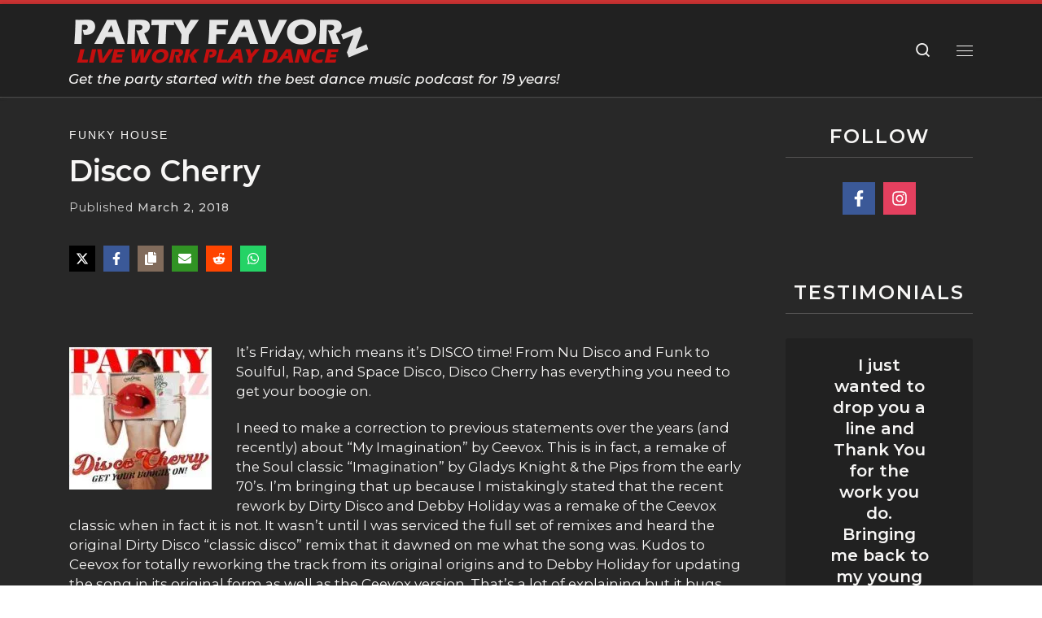

--- FILE ---
content_type: text/html; charset=UTF-8
request_url: https://partyfavorz.com/disco-cherry/
body_size: 128873
content:
<!DOCTYPE html><html lang="en-US" class="no-js"><head><script>if(navigator.userAgent.match(/MSIE|Internet Explorer/i)||navigator.userAgent.match(/Trident\/7\..*?rv:11/i)){let e=document.location.href;if(!e.match(/[?&]nonitro/)){if(e.indexOf("?")==-1){if(e.indexOf("#")==-1){document.location.href=e+"?nonitro=1"}else{document.location.href=e.replace("#","?nonitro=1#")}}else{if(e.indexOf("#")==-1){document.location.href=e+"&nonitro=1"}else{document.location.href=e.replace("#","&nonitro=1#")}}}}</script><link rel="preconnect" href="https://www.googletagmanager.com" /><link rel="preconnect" href="https://cdn-ilaagib.nitrocdn.com" /><meta charset="UTF-8" /><meta http-equiv="X-UA-Compatible" content="IE=EDGE" /><meta name="viewport" content="width=device-width, initial-scale=1.0" /><link rel="preload" href="https://cdn-ilaagib.nitrocdn.com/YyywYKLMsboEjnwfOmzOEUVhScchkHxt/assets/images/optimized/rev-e59052e/partyfavorz.com/wp-content/uploads/2025/02/2024-Header.png" imagesrcset="https://cdn-ilaagib.nitrocdn.com/YyywYKLMsboEjnwfOmzOEUVhScchkHxt/assets/images/optimized/rev-e59052e/partyfavorz.com/wp-content/uploads/2025/02/2024-Header.png 1x, https://cdn-ilaagib.nitrocdn.com/YyywYKLMsboEjnwfOmzOEUVhScchkHxt/assets/images/optimized/rev-e59052e/partyfavorz.com/wp-content/uploads/2025/02/2024-Header.png 2x" as="image" fetchpriority="high" /><meta name="robots" content="index, follow, max-image-preview:large, max-snippet:-1, max-video-preview:-1" /><title>Disco Cherry | Party Favorz</title><meta name="description" content="It's Friday, which means it's DISCO time! From Nu Disco and Funk to Soulful, Rap, and Space Disco, Disco Cherry has everything you need to get your boogie on. I need to make a correction to previous statements over the years (and recently) about ..." /><meta property="og:locale" content="en_US" /><meta property="og:type" content="article" /><meta property="og:title" content="Disco Cherry | Party Favorz" /><meta property="og:description" content="It's Friday, which means it's DISCO time! From Nu Disco and Funk to Soulful, Rap, and Space Disco, Disco Cherry has everything you need to get your boogie on. I need to make a correction to previous statements over the years (and recently) about ..." /><meta property="og:url" content="https://partyfavorz.com/disco-cherry/" /><meta property="og:site_name" content="Party Favorz — Dance Music Podcast" /><meta property="article:publisher" content="https://www.facebook.com/gotpartyfavorz" /><meta property="article:author" content="https://www.facebook.com/gotpartyfavorz/" /><meta property="article:published_time" content="2018-03-02T12:05:55+00:00" /><meta property="article:modified_time" content="2024-05-09T13:00:28+00:00" /><meta property="og:image" content="https://partyfavorz.com/wp-content/uploads/2018/03/Disco-Cherry-2-e1677085410731.jpg" /><meta property="og:image:width" content="750" /><meta property="og:image:height" content="750" /><meta property="og:image:type" content="image/jpeg" /><meta name="author" content="Keith a.k.a. K j A M" /><meta name="twitter:card" content="summary_large_image" /><meta name="twitter:label1" content="Written by" /><meta name="twitter:data1" content="Keith a.k.a. K j A M" /><meta name="twitter:label2" content="Est. reading time" /><meta name="twitter:data2" content="3 minutes" /><meta name="generator" content="Site Kit by Google 1.170.0" /><meta name="theme-color" content="#cc3333" /><meta name="p:domain_verify" content="ba8311b171564d6131be68b84cf96e0c" /><meta name="facebook-domain-verification" content="524iho0rfn4qusqb8w5mr3hyc5e7um" /><meta name="msapplication-TileImage" content="https://partyfavorz.com/wp-content/uploads/2025/09/cropped-Party-Favorz-Logo-2026-512-1-510x510.png" /><meta name="generator" content="NitroPack" /><script>var NPSH,NitroScrollHelper;NPSH=NitroScrollHelper=function(){let e=null;const o=window.sessionStorage.getItem("nitroScrollPos");function t(){let e=JSON.parse(window.sessionStorage.getItem("nitroScrollPos"))||{};if(typeof e!=="object"){e={}}e[document.URL]=window.scrollY;window.sessionStorage.setItem("nitroScrollPos",JSON.stringify(e))}window.addEventListener("scroll",function(){if(e!==null){clearTimeout(e)}e=setTimeout(t,200)},{passive:true});let r={};r.getScrollPos=()=>{if(!o){return 0}const e=JSON.parse(o);return e[document.URL]||0};r.isScrolled=()=>{return r.getScrollPos()>document.documentElement.clientHeight*.5};return r}();</script><script>(function(){var a=false;var e=document.documentElement.classList;var i=navigator.userAgent.toLowerCase();var n=["android","iphone","ipad"];var r=n.length;var o;var d=null;for(var t=0;t<r;t++){o=n[t];if(i.indexOf(o)>-1)d=o;if(e.contains(o)){a=true;e.remove(o)}}if(a&&d){e.add(d);if(d=="iphone"||d=="ipad"){e.add("ios")}}})();</script><script type="text/worker" id="nitro-web-worker">var preloadRequests=0;var remainingCount={};var baseURI="";self.onmessage=function(e){switch(e.data.cmd){case"RESOURCE_PRELOAD":var o=e.data.requestId;remainingCount[o]=0;e.data.resources.forEach(function(e){preload(e,function(o){return function(){console.log(o+" DONE: "+e);if(--remainingCount[o]==0){self.postMessage({cmd:"RESOURCE_PRELOAD",requestId:o})}}}(o));remainingCount[o]++});break;case"SET_BASEURI":baseURI=e.data.uri;break}};async function preload(e,o){if(typeof URL!=="undefined"&&baseURI){try{var a=new URL(e,baseURI);e=a.href}catch(e){console.log("Worker error: "+e.message)}}console.log("Preloading "+e);try{var n=new Request(e,{mode:"no-cors",redirect:"follow"});await fetch(n);o()}catch(a){console.log(a);var r=new XMLHttpRequest;r.responseType="blob";r.onload=o;r.onerror=o;r.open("GET",e,true);r.send()}}</script><script id="nprl">(()=>{if(window.NPRL!=undefined)return;(function(e){var t=e.prototype;t.after||(t.after=function(){var e,t=arguments,n=t.length,r=0,i=this,o=i.parentNode,a=Node,c=String,u=document;if(o!==null){while(r<n){(e=t[r])instanceof a?(i=i.nextSibling)!==null?o.insertBefore(e,i):o.appendChild(e):o.appendChild(u.createTextNode(c(e)));++r}}})})(Element);var e,t;e=t=function(){var t=false;var r=window.URL||window.webkitURL;var i=true;var o=true;var a=2;var c=null;var u=null;var d=true;var s=window.nitroGtmExcludes!=undefined;var l=s?JSON.parse(atob(window.nitroGtmExcludes)).map(e=>new RegExp(e)):[];var f;var m;var v=null;var p=null;var g=null;var h={touch:["touchmove","touchend"],default:["mousemove","click","keydown","wheel"]};var E=true;var y=[];var w=false;var b=[];var S=0;var N=0;var L=false;var T=0;var R=null;var O=false;var A=false;var C=false;var P=[];var I=[];var M=[];var k=[];var x=false;var _={};var j=new Map;var B="noModule"in HTMLScriptElement.prototype;var q=requestAnimationFrame||mozRequestAnimationFrame||webkitRequestAnimationFrame||msRequestAnimationFrame;const D="gtm.js?id=";function H(e,t){if(!_[e]){_[e]=[]}_[e].push(t)}function U(e,t){if(_[e]){var n=0,r=_[e];for(var n=0;n<r.length;n++){r[n].call(this,t)}}}function Y(){(function(e,t){var r=null;var i=function(e){r(e)};var o=null;var a={};var c=null;var u=null;var d=0;e.addEventListener(t,function(r){if(["load","DOMContentLoaded"].indexOf(t)!=-1){if(u){Q(function(){e.triggerNitroEvent(t)})}c=true}else if(t=="readystatechange"){d++;n.ogReadyState=d==1?"interactive":"complete";if(u&&u>=d){n.documentReadyState=n.ogReadyState;Q(function(){e.triggerNitroEvent(t)})}}});e.addEventListener(t+"Nitro",function(e){if(["load","DOMContentLoaded"].indexOf(t)!=-1){if(!c){e.preventDefault();e.stopImmediatePropagation()}else{}u=true}else if(t=="readystatechange"){u=n.documentReadyState=="interactive"?1:2;if(d<u){e.preventDefault();e.stopImmediatePropagation()}}});switch(t){case"load":o="onload";break;case"readystatechange":o="onreadystatechange";break;case"pageshow":o="onpageshow";break;default:o=null;break}if(o){Object.defineProperty(e,o,{get:function(){return r},set:function(n){if(typeof n!=="function"){r=null;e.removeEventListener(t+"Nitro",i)}else{if(!r){e.addEventListener(t+"Nitro",i)}r=n}}})}Object.defineProperty(e,"addEventListener"+t,{value:function(r){if(r!=t||!n.startedScriptLoading||document.currentScript&&document.currentScript.hasAttribute("nitro-exclude")){}else{arguments[0]+="Nitro"}e.ogAddEventListener.apply(e,arguments);a[arguments[1]]=arguments[0]}});Object.defineProperty(e,"removeEventListener"+t,{value:function(t){var n=a[arguments[1]];arguments[0]=n;e.ogRemoveEventListener.apply(e,arguments)}});Object.defineProperty(e,"triggerNitroEvent"+t,{value:function(t,n){n=n||e;var r=new Event(t+"Nitro",{bubbles:true});r.isNitroPack=true;Object.defineProperty(r,"type",{get:function(){return t},set:function(){}});Object.defineProperty(r,"target",{get:function(){return n},set:function(){}});e.dispatchEvent(r)}});if(typeof e.triggerNitroEvent==="undefined"){(function(){var t=e.addEventListener;var n=e.removeEventListener;Object.defineProperty(e,"ogAddEventListener",{value:t});Object.defineProperty(e,"ogRemoveEventListener",{value:n});Object.defineProperty(e,"addEventListener",{value:function(n){var r="addEventListener"+n;if(typeof e[r]!=="undefined"){e[r].apply(e,arguments)}else{t.apply(e,arguments)}},writable:true});Object.defineProperty(e,"removeEventListener",{value:function(t){var r="removeEventListener"+t;if(typeof e[r]!=="undefined"){e[r].apply(e,arguments)}else{n.apply(e,arguments)}}});Object.defineProperty(e,"triggerNitroEvent",{value:function(t,n){var r="triggerNitroEvent"+t;if(typeof e[r]!=="undefined"){e[r].apply(e,arguments)}}})})()}}).apply(null,arguments)}Y(window,"load");Y(window,"pageshow");Y(window,"DOMContentLoaded");Y(document,"DOMContentLoaded");Y(document,"readystatechange");try{var F=new Worker(r.createObjectURL(new Blob([document.getElementById("nitro-web-worker").textContent],{type:"text/javascript"})))}catch(e){var F=new Worker("data:text/javascript;base64,"+btoa(document.getElementById("nitro-web-worker").textContent))}F.onmessage=function(e){if(e.data.cmd=="RESOURCE_PRELOAD"){U(e.data.requestId,e)}};if(typeof document.baseURI!=="undefined"){F.postMessage({cmd:"SET_BASEURI",uri:document.baseURI})}var G=function(e){if(--S==0){Q(K)}};var W=function(e){e.target.removeEventListener("load",W);e.target.removeEventListener("error",W);e.target.removeEventListener("nitroTimeout",W);if(e.type!="nitroTimeout"){clearTimeout(e.target.nitroTimeout)}if(--N==0&&S==0){Q(J)}};var X=function(e){var t=e.textContent;try{var n=r.createObjectURL(new Blob([t.replace(/^(?:<!--)?(.*?)(?:-->)?$/gm,"$1")],{type:"text/javascript"}))}catch(e){var n="data:text/javascript;base64,"+btoa(t.replace(/^(?:<!--)?(.*?)(?:-->)?$/gm,"$1"))}return n};var K=function(){n.documentReadyState="interactive";document.triggerNitroEvent("readystatechange");document.triggerNitroEvent("DOMContentLoaded");if(window.pageYOffset||window.pageXOffset){window.dispatchEvent(new Event("scroll"))}A=true;Q(function(){if(N==0){Q(J)}Q($)})};var J=function(){if(!A||O)return;O=true;R.disconnect();en();n.documentReadyState="complete";document.triggerNitroEvent("readystatechange");window.triggerNitroEvent("load",document);window.triggerNitroEvent("pageshow",document);if(window.pageYOffset||window.pageXOffset||location.hash){let e=typeof history.scrollRestoration!=="undefined"&&history.scrollRestoration=="auto";if(e&&typeof NPSH!=="undefined"&&NPSH.getScrollPos()>0&&window.pageYOffset>document.documentElement.clientHeight*.5){window.scrollTo(0,NPSH.getScrollPos())}else if(location.hash){try{let e=document.querySelector(location.hash);if(e){e.scrollIntoView()}}catch(e){}}}var e=null;if(a==1){e=eo}else{e=eu}Q(e)};var Q=function(e){setTimeout(e,0)};var V=function(e){if(e.type=="touchend"||e.type=="click"){g=e}};var $=function(){if(d&&g){setTimeout(function(e){return function(){var t=function(e,t,n){var r=new Event(e,{bubbles:true,cancelable:true});if(e=="click"){r.clientX=t;r.clientY=n}else{r.touches=[{clientX:t,clientY:n}]}return r};var n;if(e.type=="touchend"){var r=e.changedTouches[0];n=document.elementFromPoint(r.clientX,r.clientY);n.dispatchEvent(t("touchstart"),r.clientX,r.clientY);n.dispatchEvent(t("touchend"),r.clientX,r.clientY);n.dispatchEvent(t("click"),r.clientX,r.clientY)}else if(e.type=="click"){n=document.elementFromPoint(e.clientX,e.clientY);n.dispatchEvent(t("click"),e.clientX,e.clientY)}}}(g),150);g=null}};var z=function(e){if(e.tagName=="SCRIPT"&&!e.hasAttribute("data-nitro-for-id")&&!e.hasAttribute("nitro-document-write")||e.tagName=="IMG"&&(e.hasAttribute("src")||e.hasAttribute("srcset"))||e.tagName=="IFRAME"&&e.hasAttribute("src")||e.tagName=="LINK"&&e.hasAttribute("href")&&e.hasAttribute("rel")&&e.getAttribute("rel")=="stylesheet"){if(e.tagName==="IFRAME"&&e.src.indexOf("about:blank")>-1){return}var t="";switch(e.tagName){case"LINK":t=e.href;break;case"IMG":if(k.indexOf(e)>-1)return;t=e.srcset||e.src;break;default:t=e.src;break}var n=e.getAttribute("type");if(!t&&e.tagName!=="SCRIPT")return;if((e.tagName=="IMG"||e.tagName=="LINK")&&(t.indexOf("data:")===0||t.indexOf("blob:")===0))return;if(e.tagName=="SCRIPT"&&n&&n!=="text/javascript"&&n!=="application/javascript"){if(n!=="module"||!B)return}if(e.tagName==="SCRIPT"){if(k.indexOf(e)>-1)return;if(e.noModule&&B){return}let t=null;if(document.currentScript){if(document.currentScript.src&&document.currentScript.src.indexOf(D)>-1){t=document.currentScript}if(document.currentScript.hasAttribute("data-nitro-gtm-id")){e.setAttribute("data-nitro-gtm-id",document.currentScript.getAttribute("data-nitro-gtm-id"))}}else if(window.nitroCurrentScript){if(window.nitroCurrentScript.src&&window.nitroCurrentScript.src.indexOf(D)>-1){t=window.nitroCurrentScript}}if(t&&s){let n=false;for(const t of l){n=e.src?t.test(e.src):t.test(e.textContent);if(n){break}}if(!n){e.type="text/googletagmanagerscript";let n=t.hasAttribute("data-nitro-gtm-id")?t.getAttribute("data-nitro-gtm-id"):t.id;if(!j.has(n)){j.set(n,[])}let r=j.get(n);r.push(e);return}}if(!e.src){if(e.textContent.length>0){e.textContent+="\n;if(document.currentScript.nitroTimeout) {clearTimeout(document.currentScript.nitroTimeout);}; setTimeout(function() { this.dispatchEvent(new Event('load')); }.bind(document.currentScript), 0);"}else{return}}else{}k.push(e)}if(!e.hasOwnProperty("nitroTimeout")){N++;e.addEventListener("load",W,true);e.addEventListener("error",W,true);e.addEventListener("nitroTimeout",W,true);e.nitroTimeout=setTimeout(function(){console.log("Resource timed out",e);e.dispatchEvent(new Event("nitroTimeout"))},5e3)}}};var Z=function(e){if(e.hasOwnProperty("nitroTimeout")&&e.nitroTimeout){clearTimeout(e.nitroTimeout);e.nitroTimeout=null;e.dispatchEvent(new Event("nitroTimeout"))}};document.documentElement.addEventListener("load",function(e){if(e.target.tagName=="SCRIPT"||e.target.tagName=="IMG"){k.push(e.target)}},true);document.documentElement.addEventListener("error",function(e){if(e.target.tagName=="SCRIPT"||e.target.tagName=="IMG"){k.push(e.target)}},true);var ee=["appendChild","replaceChild","insertBefore","prepend","append","before","after","replaceWith","insertAdjacentElement"];var et=function(){if(s){window._nitro_setTimeout=window.setTimeout;window.setTimeout=function(e,t,...n){let r=document.currentScript||window.nitroCurrentScript;if(!r||r.src&&r.src.indexOf(D)==-1){return window._nitro_setTimeout.call(window,e,t,...n)}return window._nitro_setTimeout.call(window,function(e,t){return function(...n){window.nitroCurrentScript=e;t(...n)}}(r,e),t,...n)}}ee.forEach(function(e){HTMLElement.prototype["og"+e]=HTMLElement.prototype[e];HTMLElement.prototype[e]=function(...t){if(this.parentNode||this===document.documentElement){switch(e){case"replaceChild":case"insertBefore":t.pop();break;case"insertAdjacentElement":t.shift();break}t.forEach(function(e){if(!e)return;if(e.tagName=="SCRIPT"){z(e)}else{if(e.children&&e.children.length>0){e.querySelectorAll("script").forEach(z)}}})}return this["og"+e].apply(this,arguments)}})};var en=function(){if(s&&typeof window._nitro_setTimeout==="function"){window.setTimeout=window._nitro_setTimeout}ee.forEach(function(e){HTMLElement.prototype[e]=HTMLElement.prototype["og"+e]})};var er=async function(){if(o){ef(f);ef(V);if(v){clearTimeout(v);v=null}}if(T===1){L=true;return}else if(T===0){T=-1}n.startedScriptLoading=true;Object.defineProperty(document,"readyState",{get:function(){return n.documentReadyState},set:function(){}});var e=document.documentElement;var t={attributes:true,attributeFilter:["src"],childList:true,subtree:true};R=new MutationObserver(function(e,t){e.forEach(function(e){if(e.type=="childList"&&e.addedNodes.length>0){e.addedNodes.forEach(function(e){if(!document.documentElement.contains(e)){return}if(e.tagName=="IMG"||e.tagName=="IFRAME"||e.tagName=="LINK"){z(e)}})}if(e.type=="childList"&&e.removedNodes.length>0){e.removedNodes.forEach(function(e){if(e.tagName=="IFRAME"||e.tagName=="LINK"){Z(e)}})}if(e.type=="attributes"){var t=e.target;if(!document.documentElement.contains(t)){return}if(t.tagName=="IFRAME"||t.tagName=="LINK"||t.tagName=="IMG"||t.tagName=="SCRIPT"){z(t)}}})});R.observe(e,t);if(!s){et()}await Promise.all(P);var r=b.shift();var i=null;var a=false;while(r){var c;var u=JSON.parse(atob(r.meta));var d=u.delay;if(r.type=="inline"){var l=document.getElementById(r.id);if(l){l.remove()}else{r=b.shift();continue}c=X(l);if(c===false){r=b.shift();continue}}else{c=r.src}if(!a&&r.type!="inline"&&(typeof u.attributes.async!="undefined"||typeof u.attributes.defer!="undefined")){if(i===null){i=r}else if(i===r){a=true}if(!a){b.push(r);r=b.shift();continue}}var m=document.createElement("script");m.src=c;m.setAttribute("data-nitro-for-id",r.id);for(var p in u.attributes){try{if(u.attributes[p]===false){m.setAttribute(p,"")}else{m.setAttribute(p,u.attributes[p])}}catch(e){console.log("Error while setting script attribute",m,e)}}m.async=false;if(u.canonicalLink!=""&&Object.getOwnPropertyDescriptor(m,"src")?.configurable!==false){(e=>{Object.defineProperty(m,"src",{get:function(){return e.canonicalLink},set:function(){}})})(u)}if(d){setTimeout((function(e,t){var n=document.querySelector("[data-nitro-marker-id='"+t+"']");if(n){n.after(e)}else{document.head.appendChild(e)}}).bind(null,m,r.id),d)}else{m.addEventListener("load",G);m.addEventListener("error",G);if(!m.noModule||!B){S++}var g=document.querySelector("[data-nitro-marker-id='"+r.id+"']");if(g){Q(function(e,t){return function(){e.after(t)}}(g,m))}else{Q(function(e){return function(){document.head.appendChild(e)}}(m))}}r=b.shift()}};var ei=function(){var e=document.getElementById("nitro-deferred-styles");var t=document.createElement("div");t.innerHTML=e.textContent;return t};var eo=async function(e){isPreload=e&&e.type=="NitroPreload";if(!isPreload){T=-1;E=false;if(o){ef(f);ef(V);if(v){clearTimeout(v);v=null}}}if(w===false){var t=ei();let e=t.querySelectorAll('style,link[rel="stylesheet"]');w=e.length;if(w){let e=document.getElementById("nitro-deferred-styles-marker");e.replaceWith.apply(e,t.childNodes)}else if(isPreload){Q(ed)}else{es()}}else if(w===0&&!isPreload){es()}};var ea=function(){var e=ei();var t=e.childNodes;var n;var r=[];for(var i=0;i<t.length;i++){n=t[i];if(n.href){r.push(n.href)}}var o="css-preload";H(o,function(e){eo(new Event("NitroPreload"))});if(r.length){F.postMessage({cmd:"RESOURCE_PRELOAD",resources:r,requestId:o})}else{Q(function(){U(o)})}};var ec=function(){if(T===-1)return;T=1;var e=[];var t,n;for(var r=0;r<b.length;r++){t=b[r];if(t.type!="inline"){if(t.src){n=JSON.parse(atob(t.meta));if(n.delay)continue;if(n.attributes.type&&n.attributes.type=="module"&&!B)continue;e.push(t.src)}}}if(e.length){var i="js-preload";H(i,function(e){T=2;if(L){Q(er)}});F.postMessage({cmd:"RESOURCE_PRELOAD",resources:e,requestId:i})}};var eu=function(){while(I.length){style=I.shift();if(style.hasAttribute("nitropack-onload")){style.setAttribute("onload",style.getAttribute("nitropack-onload"));Q(function(e){return function(){e.dispatchEvent(new Event("load"))}}(style))}}while(M.length){style=M.shift();if(style.hasAttribute("nitropack-onerror")){style.setAttribute("onerror",style.getAttribute("nitropack-onerror"));Q(function(e){return function(){e.dispatchEvent(new Event("error"))}}(style))}}};var ed=function(){if(!x){if(i){Q(function(){var e=document.getElementById("nitro-critical-css");if(e){e.remove()}})}x=true;onStylesLoadEvent=new Event("NitroStylesLoaded");onStylesLoadEvent.isNitroPack=true;window.dispatchEvent(onStylesLoadEvent)}};var es=function(){if(a==2){Q(er)}else{eu()}};var el=function(e){m.forEach(function(t){document.addEventListener(t,e,true)})};var ef=function(e){m.forEach(function(t){document.removeEventListener(t,e,true)})};if(s){et()}return{setAutoRemoveCriticalCss:function(e){i=e},registerScript:function(e,t,n){b.push({type:"remote",src:e,id:t,meta:n})},registerInlineScript:function(e,t){b.push({type:"inline",id:e,meta:t})},registerStyle:function(e,t,n){y.push({href:e,rel:t,media:n})},onLoadStyle:function(e){I.push(e);if(w!==false&&--w==0){Q(ed);if(E){E=false}else{es()}}},onErrorStyle:function(e){M.push(e);if(w!==false&&--w==0){Q(ed);if(E){E=false}else{es()}}},loadJs:function(e,t){if(!e.src){var n=X(e);if(n!==false){e.src=n;e.textContent=""}}if(t){Q(function(e,t){return function(){e.after(t)}}(t,e))}else{Q(function(e){return function(){document.head.appendChild(e)}}(e))}},loadQueuedResources:async function(){window.dispatchEvent(new Event("NitroBootStart"));if(p){clearTimeout(p);p=null}window.removeEventListener("load",e.loadQueuedResources);f=a==1?er:eo;if(!o||g){Q(f)}else{if(navigator.userAgent.indexOf(" Edge/")==-1){ea();H("css-preload",ec)}el(f);if(u){if(c){v=setTimeout(f,c)}}else{}}},fontPreload:function(e){var t="critical-fonts";H(t,function(e){document.getElementById("nitro-critical-fonts").type="text/css"});F.postMessage({cmd:"RESOURCE_PRELOAD",resources:e,requestId:t})},boot:function(){if(t)return;t=true;C=typeof NPSH!=="undefined"&&NPSH.isScrolled();let n=document.prerendering;if(location.hash||C||n){o=false}m=h.default.concat(h.touch);p=setTimeout(e.loadQueuedResources,1500);el(V);if(C){e.loadQueuedResources()}else{window.addEventListener("load",e.loadQueuedResources)}},addPrerequisite:function(e){P.push(e)},getTagManagerNodes:function(e){if(!e)return j;return j.get(e)??[]}}}();var n,r;n=r=function(){var t=document.write;return{documentWrite:function(n,r){if(n&&n.hasAttribute("nitro-exclude")){return t.call(document,r)}var i=null;if(n.documentWriteContainer){i=n.documentWriteContainer}else{i=document.createElement("span");n.documentWriteContainer=i}var o=null;if(n){if(n.hasAttribute("data-nitro-for-id")){o=document.querySelector('template[data-nitro-marker-id="'+n.getAttribute("data-nitro-for-id")+'"]')}else{o=n}}i.innerHTML+=r;i.querySelectorAll("script").forEach(function(e){e.setAttribute("nitro-document-write","")});if(!i.parentNode){if(o){o.parentNode.insertBefore(i,o)}else{document.body.appendChild(i)}}var a=document.createElement("span");a.innerHTML=r;var c=a.querySelectorAll("script");if(c.length){c.forEach(function(t){var n=t.getAttributeNames();var r=document.createElement("script");n.forEach(function(e){r.setAttribute(e,t.getAttribute(e))});r.async=false;if(!t.src&&t.textContent){r.textContent=t.textContent}e.loadJs(r,o)})}},TrustLogo:function(e,t){var n=document.getElementById(e);var r=document.createElement("img");r.src=t;n.parentNode.insertBefore(r,n)},documentReadyState:"loading",ogReadyState:document.readyState,startedScriptLoading:false,loadScriptDelayed:function(e,t){setTimeout(function(){var t=document.createElement("script");t.src=e;document.head.appendChild(t)},t)}}}();document.write=function(e){n.documentWrite(document.currentScript,e)};document.writeln=function(e){n.documentWrite(document.currentScript,e+"\n")};window.NPRL=e;window.NitroResourceLoader=t;window.NPh=n;window.NitroPackHelper=r})();</script><template id="nitro-deferred-styles-marker"></template><style id="nitro-fonts">@font-face{font-family:"Montserrat";font-style:italic;font-weight:500;font-display:swap;src:url("https://cdn-ilaagib.nitrocdn.com/YyywYKLMsboEjnwfOmzOEUVhScchkHxt/assets/static/source/rev-8dc2ad0/fonts.gstatic.com/s/montserrat/v31/JTUFjIg1_i6t8kCHKm459Wx7xQYXK0vOoz6jq5Z9WXV0ppC6MLnztg.woff2") format("woff2");unicode-range:U+0460-052F,U+1C80-1C8A,U+20B4,U+2DE0-2DFF,U+A640-A69F,U+FE2E-FE2F}@font-face{font-family:"Montserrat";font-style:italic;font-weight:500;font-display:swap;src:url("https://cdn-ilaagib.nitrocdn.com/YyywYKLMsboEjnwfOmzOEUVhScchkHxt/assets/static/source/rev-8dc2ad0/fonts.gstatic.com/s/montserrat/v31/JTUFjIg1_i6t8kCHKm459Wx7xQYXK0vOoz6jq5Z9WXx0ppC6MLnztg.woff2") format("woff2");unicode-range:U+0301,U+0400-045F,U+0490-0491,U+04B0-04B1,U+2116}@font-face{font-family:"Montserrat";font-style:italic;font-weight:500;font-display:swap;src:url("https://cdn-ilaagib.nitrocdn.com/YyywYKLMsboEjnwfOmzOEUVhScchkHxt/assets/static/source/rev-8dc2ad0/fonts.gstatic.com/s/montserrat/v31/JTUFjIg1_i6t8kCHKm459Wx7xQYXK0vOoz6jq5Z9WXd0ppC6MLnztg.woff2") format("woff2");unicode-range:U+0102-0103,U+0110-0111,U+0128-0129,U+0168-0169,U+01A0-01A1,U+01AF-01B0,U+0300-0301,U+0303-0304,U+0308-0309,U+0323,U+0329,U+1EA0-1EF9,U+20AB}@font-face{font-family:"Montserrat";font-style:italic;font-weight:500;font-display:swap;src:url("https://cdn-ilaagib.nitrocdn.com/YyywYKLMsboEjnwfOmzOEUVhScchkHxt/assets/static/source/rev-8dc2ad0/fonts.gstatic.com/s/montserrat/v31/JTUFjIg1_i6t8kCHKm459Wx7xQYXK0vOoz6jq5Z9WXZ0ppC6MLnztg.woff2") format("woff2");unicode-range:U+0100-02BA,U+02BD-02C5,U+02C7-02CC,U+02CE-02D7,U+02DD-02FF,U+0304,U+0308,U+0329,U+1D00-1DBF,U+1E00-1E9F,U+1EF2-1EFF,U+2020,U+20A0-20AB,U+20AD-20C0,U+2113,U+2C60-2C7F,U+A720-A7FF}@font-face{font-family:"Montserrat";font-style:italic;font-weight:500;font-display:swap;src:url("https://cdn-ilaagib.nitrocdn.com/YyywYKLMsboEjnwfOmzOEUVhScchkHxt/assets/static/source/rev-8dc2ad0/fonts.gstatic.com/s/montserrat/v31/JTUFjIg1_i6t8kCHKm459Wx7xQYXK0vOoz6jq5Z9WXh0ppC6MLk.woff2") format("woff2");unicode-range:U+0000-00FF,U+0131,U+0152-0153,U+02BB-02BC,U+02C6,U+02DA,U+02DC,U+0304,U+0308,U+0329,U+2000-206F,U+20AC,U+2122,U+2191,U+2193,U+2212,U+2215,U+FEFF,U+FFFD}@font-face{font-family:"Montserrat";font-style:normal;font-weight:100;font-display:swap;src:url("https://cdn-ilaagib.nitrocdn.com/YyywYKLMsboEjnwfOmzOEUVhScchkHxt/assets/static/source/rev-8dc2ad0/fonts.gstatic.com/s/montserrat/v31/JTUSjIg1_i6t8kCHKm459WRhyyTh89ZNpQ.woff2") format("woff2");unicode-range:U+0460-052F,U+1C80-1C8A,U+20B4,U+2DE0-2DFF,U+A640-A69F,U+FE2E-FE2F}@font-face{font-family:"Montserrat";font-style:normal;font-weight:100;font-display:swap;src:url("https://cdn-ilaagib.nitrocdn.com/YyywYKLMsboEjnwfOmzOEUVhScchkHxt/assets/static/source/rev-8dc2ad0/fonts.gstatic.com/s/montserrat/v31/JTUSjIg1_i6t8kCHKm459W1hyyTh89ZNpQ.woff2") format("woff2");unicode-range:U+0301,U+0400-045F,U+0490-0491,U+04B0-04B1,U+2116}@font-face{font-family:"Montserrat";font-style:normal;font-weight:100;font-display:swap;src:url("https://cdn-ilaagib.nitrocdn.com/YyywYKLMsboEjnwfOmzOEUVhScchkHxt/assets/static/source/rev-8dc2ad0/fonts.gstatic.com/s/montserrat/v31/JTUSjIg1_i6t8kCHKm459WZhyyTh89ZNpQ.woff2") format("woff2");unicode-range:U+0102-0103,U+0110-0111,U+0128-0129,U+0168-0169,U+01A0-01A1,U+01AF-01B0,U+0300-0301,U+0303-0304,U+0308-0309,U+0323,U+0329,U+1EA0-1EF9,U+20AB}@font-face{font-family:"Montserrat";font-style:normal;font-weight:100;font-display:swap;src:url("https://cdn-ilaagib.nitrocdn.com/YyywYKLMsboEjnwfOmzOEUVhScchkHxt/assets/static/source/rev-8dc2ad0/fonts.gstatic.com/s/montserrat/v31/JTUSjIg1_i6t8kCHKm459WdhyyTh89ZNpQ.woff2") format("woff2");unicode-range:U+0100-02BA,U+02BD-02C5,U+02C7-02CC,U+02CE-02D7,U+02DD-02FF,U+0304,U+0308,U+0329,U+1D00-1DBF,U+1E00-1E9F,U+1EF2-1EFF,U+2020,U+20A0-20AB,U+20AD-20C0,U+2113,U+2C60-2C7F,U+A720-A7FF}@font-face{font-family:"Montserrat";font-style:normal;font-weight:100;font-display:swap;src:url("https://cdn-ilaagib.nitrocdn.com/YyywYKLMsboEjnwfOmzOEUVhScchkHxt/assets/static/source/rev-8dc2ad0/fonts.gstatic.com/s/montserrat/v31/JTUSjIg1_i6t8kCHKm459WlhyyTh89Y.woff2") format("woff2");unicode-range:U+0000-00FF,U+0131,U+0152-0153,U+02BB-02BC,U+02C6,U+02DA,U+02DC,U+0304,U+0308,U+0329,U+2000-206F,U+20AC,U+2122,U+2191,U+2193,U+2212,U+2215,U+FEFF,U+FFFD}@font-face{font-family:"Montserrat";font-style:normal;font-weight:400;font-display:swap;src:url("https://cdn-ilaagib.nitrocdn.com/YyywYKLMsboEjnwfOmzOEUVhScchkHxt/assets/static/source/rev-8dc2ad0/fonts.gstatic.com/s/montserrat/v31/JTUSjIg1_i6t8kCHKm459WRhyyTh89ZNpQ.woff2") format("woff2");unicode-range:U+0460-052F,U+1C80-1C8A,U+20B4,U+2DE0-2DFF,U+A640-A69F,U+FE2E-FE2F}@font-face{font-family:"Montserrat";font-style:normal;font-weight:400;font-display:swap;src:url("https://cdn-ilaagib.nitrocdn.com/YyywYKLMsboEjnwfOmzOEUVhScchkHxt/assets/static/source/rev-8dc2ad0/fonts.gstatic.com/s/montserrat/v31/JTUSjIg1_i6t8kCHKm459W1hyyTh89ZNpQ.woff2") format("woff2");unicode-range:U+0301,U+0400-045F,U+0490-0491,U+04B0-04B1,U+2116}@font-face{font-family:"Montserrat";font-style:normal;font-weight:400;font-display:swap;src:url("https://cdn-ilaagib.nitrocdn.com/YyywYKLMsboEjnwfOmzOEUVhScchkHxt/assets/static/source/rev-8dc2ad0/fonts.gstatic.com/s/montserrat/v31/JTUSjIg1_i6t8kCHKm459WZhyyTh89ZNpQ.woff2") format("woff2");unicode-range:U+0102-0103,U+0110-0111,U+0128-0129,U+0168-0169,U+01A0-01A1,U+01AF-01B0,U+0300-0301,U+0303-0304,U+0308-0309,U+0323,U+0329,U+1EA0-1EF9,U+20AB}@font-face{font-family:"Montserrat";font-style:normal;font-weight:400;font-display:swap;src:url("https://cdn-ilaagib.nitrocdn.com/YyywYKLMsboEjnwfOmzOEUVhScchkHxt/assets/static/source/rev-8dc2ad0/fonts.gstatic.com/s/montserrat/v31/JTUSjIg1_i6t8kCHKm459WdhyyTh89ZNpQ.woff2") format("woff2");unicode-range:U+0100-02BA,U+02BD-02C5,U+02C7-02CC,U+02CE-02D7,U+02DD-02FF,U+0304,U+0308,U+0329,U+1D00-1DBF,U+1E00-1E9F,U+1EF2-1EFF,U+2020,U+20A0-20AB,U+20AD-20C0,U+2113,U+2C60-2C7F,U+A720-A7FF}@font-face{font-family:"Montserrat";font-style:normal;font-weight:400;font-display:swap;src:url("https://cdn-ilaagib.nitrocdn.com/YyywYKLMsboEjnwfOmzOEUVhScchkHxt/assets/static/source/rev-8dc2ad0/fonts.gstatic.com/s/montserrat/v31/JTUSjIg1_i6t8kCHKm459WlhyyTh89Y.woff2") format("woff2");unicode-range:U+0000-00FF,U+0131,U+0152-0153,U+02BB-02BC,U+02C6,U+02DA,U+02DC,U+0304,U+0308,U+0329,U+2000-206F,U+20AC,U+2122,U+2191,U+2193,U+2212,U+2215,U+FEFF,U+FFFD}@font-face{font-family:"Montserrat";font-style:normal;font-weight:500;font-display:swap;src:url("https://cdn-ilaagib.nitrocdn.com/YyywYKLMsboEjnwfOmzOEUVhScchkHxt/assets/static/source/rev-8dc2ad0/fonts.gstatic.com/s/montserrat/v31/JTUSjIg1_i6t8kCHKm459WRhyyTh89ZNpQ.woff2") format("woff2");unicode-range:U+0460-052F,U+1C80-1C8A,U+20B4,U+2DE0-2DFF,U+A640-A69F,U+FE2E-FE2F}@font-face{font-family:"Montserrat";font-style:normal;font-weight:500;font-display:swap;src:url("https://cdn-ilaagib.nitrocdn.com/YyywYKLMsboEjnwfOmzOEUVhScchkHxt/assets/static/source/rev-8dc2ad0/fonts.gstatic.com/s/montserrat/v31/JTUSjIg1_i6t8kCHKm459W1hyyTh89ZNpQ.woff2") format("woff2");unicode-range:U+0301,U+0400-045F,U+0490-0491,U+04B0-04B1,U+2116}@font-face{font-family:"Montserrat";font-style:normal;font-weight:500;font-display:swap;src:url("https://cdn-ilaagib.nitrocdn.com/YyywYKLMsboEjnwfOmzOEUVhScchkHxt/assets/static/source/rev-8dc2ad0/fonts.gstatic.com/s/montserrat/v31/JTUSjIg1_i6t8kCHKm459WZhyyTh89ZNpQ.woff2") format("woff2");unicode-range:U+0102-0103,U+0110-0111,U+0128-0129,U+0168-0169,U+01A0-01A1,U+01AF-01B0,U+0300-0301,U+0303-0304,U+0308-0309,U+0323,U+0329,U+1EA0-1EF9,U+20AB}@font-face{font-family:"Montserrat";font-style:normal;font-weight:500;font-display:swap;src:url("https://cdn-ilaagib.nitrocdn.com/YyywYKLMsboEjnwfOmzOEUVhScchkHxt/assets/static/source/rev-8dc2ad0/fonts.gstatic.com/s/montserrat/v31/JTUSjIg1_i6t8kCHKm459WdhyyTh89ZNpQ.woff2") format("woff2");unicode-range:U+0100-02BA,U+02BD-02C5,U+02C7-02CC,U+02CE-02D7,U+02DD-02FF,U+0304,U+0308,U+0329,U+1D00-1DBF,U+1E00-1E9F,U+1EF2-1EFF,U+2020,U+20A0-20AB,U+20AD-20C0,U+2113,U+2C60-2C7F,U+A720-A7FF}@font-face{font-family:"Montserrat";font-style:normal;font-weight:500;font-display:swap;src:url("https://cdn-ilaagib.nitrocdn.com/YyywYKLMsboEjnwfOmzOEUVhScchkHxt/assets/static/source/rev-8dc2ad0/fonts.gstatic.com/s/montserrat/v31/JTUSjIg1_i6t8kCHKm459WlhyyTh89Y.woff2") format("woff2");unicode-range:U+0000-00FF,U+0131,U+0152-0153,U+02BB-02BC,U+02C6,U+02DA,U+02DC,U+0304,U+0308,U+0329,U+2000-206F,U+20AC,U+2122,U+2191,U+2193,U+2212,U+2215,U+FEFF,U+FFFD}@font-face{font-family:"Montserrat";font-style:normal;font-weight:600;font-display:swap;src:url("https://cdn-ilaagib.nitrocdn.com/YyywYKLMsboEjnwfOmzOEUVhScchkHxt/assets/static/source/rev-8dc2ad0/fonts.gstatic.com/s/montserrat/v31/JTUSjIg1_i6t8kCHKm459WRhyyTh89ZNpQ.woff2") format("woff2");unicode-range:U+0460-052F,U+1C80-1C8A,U+20B4,U+2DE0-2DFF,U+A640-A69F,U+FE2E-FE2F}@font-face{font-family:"Montserrat";font-style:normal;font-weight:600;font-display:swap;src:url("https://cdn-ilaagib.nitrocdn.com/YyywYKLMsboEjnwfOmzOEUVhScchkHxt/assets/static/source/rev-8dc2ad0/fonts.gstatic.com/s/montserrat/v31/JTUSjIg1_i6t8kCHKm459W1hyyTh89ZNpQ.woff2") format("woff2");unicode-range:U+0301,U+0400-045F,U+0490-0491,U+04B0-04B1,U+2116}@font-face{font-family:"Montserrat";font-style:normal;font-weight:600;font-display:swap;src:url("https://cdn-ilaagib.nitrocdn.com/YyywYKLMsboEjnwfOmzOEUVhScchkHxt/assets/static/source/rev-8dc2ad0/fonts.gstatic.com/s/montserrat/v31/JTUSjIg1_i6t8kCHKm459WZhyyTh89ZNpQ.woff2") format("woff2");unicode-range:U+0102-0103,U+0110-0111,U+0128-0129,U+0168-0169,U+01A0-01A1,U+01AF-01B0,U+0300-0301,U+0303-0304,U+0308-0309,U+0323,U+0329,U+1EA0-1EF9,U+20AB}@font-face{font-family:"Montserrat";font-style:normal;font-weight:600;font-display:swap;src:url("https://cdn-ilaagib.nitrocdn.com/YyywYKLMsboEjnwfOmzOEUVhScchkHxt/assets/static/source/rev-8dc2ad0/fonts.gstatic.com/s/montserrat/v31/JTUSjIg1_i6t8kCHKm459WdhyyTh89ZNpQ.woff2") format("woff2");unicode-range:U+0100-02BA,U+02BD-02C5,U+02C7-02CC,U+02CE-02D7,U+02DD-02FF,U+0304,U+0308,U+0329,U+1D00-1DBF,U+1E00-1E9F,U+1EF2-1EFF,U+2020,U+20A0-20AB,U+20AD-20C0,U+2113,U+2C60-2C7F,U+A720-A7FF}@font-face{font-family:"Montserrat";font-style:normal;font-weight:600;font-display:swap;src:url("https://cdn-ilaagib.nitrocdn.com/YyywYKLMsboEjnwfOmzOEUVhScchkHxt/assets/static/source/rev-8dc2ad0/fonts.gstatic.com/s/montserrat/v31/JTUSjIg1_i6t8kCHKm459WlhyyTh89Y.woff2") format("woff2");unicode-range:U+0000-00FF,U+0131,U+0152-0153,U+02BB-02BC,U+02C6,U+02DA,U+02DC,U+0304,U+0308,U+0329,U+2000-206F,U+20AC,U+2122,U+2191,U+2193,U+2212,U+2215,U+FEFF,U+FFFD}@font-face{font-family:"customizr";src:url("https://cdn-ilaagib.nitrocdn.com/YyywYKLMsboEjnwfOmzOEUVhScchkHxt/assets/static/source/rev-8dc2ad0/partyfavorz.com/wp-content/themes/customizr-pro/assets/shared/fonts/customizr/10102483d720eedbd70a4e59e5681587.customizr.eot");src:url("https://cdn-ilaagib.nitrocdn.com/YyywYKLMsboEjnwfOmzOEUVhScchkHxt/assets/static/source/rev-8dc2ad0/partyfavorz.com/wp-content/themes/customizr-pro/assets/shared/fonts/customizr/9b81b4cc07ce4c938e74a88febadf550.customizr.woff2") format("woff2");font-weight:normal;font-style:normal;font-display:swap}@font-face{font-family:"Montserrat";font-style:normal;font-weight:100;src:url("https://cdn-ilaagib.nitrocdn.com/YyywYKLMsboEjnwfOmzOEUVhScchkHxt/assets/static/source/rev-8dc2ad0/fonts.gstatic.com/s/montserrat/v31/JTUHjIg1_i6t8kCHKm4532VJOt5-QNFgpCtr6Xw0aXp-obK4ALg.woff2") format("woff2");unicode-range:U+0460-052F,U+1C80-1C8A,U+20B4,U+2DE0-2DFF,U+A640-A69F,U+FE2E-FE2F;font-display:swap}@font-face{font-family:"Montserrat";font-style:normal;font-weight:100;src:url("https://cdn-ilaagib.nitrocdn.com/YyywYKLMsboEjnwfOmzOEUVhScchkHxt/assets/static/source/rev-8dc2ad0/fonts.gstatic.com/s/montserrat/v31/JTUHjIg1_i6t8kCHKm4532VJOt5-QNFgpCtr6Xw9aXp-obK4ALg.woff2") format("woff2");unicode-range:U+0301,U+0400-045F,U+0490-0491,U+04B0-04B1,U+2116;font-display:swap}@font-face{font-family:"Montserrat";font-style:normal;font-weight:100;src:url("https://cdn-ilaagib.nitrocdn.com/YyywYKLMsboEjnwfOmzOEUVhScchkHxt/assets/static/source/rev-8dc2ad0/fonts.gstatic.com/s/montserrat/v31/JTUHjIg1_i6t8kCHKm4532VJOt5-QNFgpCtr6Xw2aXp-obK4ALg.woff2") format("woff2");unicode-range:U+0102-0103,U+0110-0111,U+0128-0129,U+0168-0169,U+01A0-01A1,U+01AF-01B0,U+0300-0301,U+0303-0304,U+0308-0309,U+0323,U+0329,U+1EA0-1EF9,U+20AB;font-display:swap}@font-face{font-family:"Montserrat";font-style:normal;font-weight:100;src:url("https://cdn-ilaagib.nitrocdn.com/YyywYKLMsboEjnwfOmzOEUVhScchkHxt/assets/static/source/rev-8dc2ad0/fonts.gstatic.com/s/montserrat/v31/JTUHjIg1_i6t8kCHKm4532VJOt5-QNFgpCtr6Xw3aXp-obK4ALg.woff2") format("woff2");unicode-range:U+0100-02BA,U+02BD-02C5,U+02C7-02CC,U+02CE-02D7,U+02DD-02FF,U+0304,U+0308,U+0329,U+1D00-1DBF,U+1E00-1E9F,U+1EF2-1EFF,U+2020,U+20A0-20AB,U+20AD-20C0,U+2113,U+2C60-2C7F,U+A720-A7FF;font-display:swap}@font-face{font-family:"Montserrat";font-style:normal;font-weight:100;src:url("https://cdn-ilaagib.nitrocdn.com/YyywYKLMsboEjnwfOmzOEUVhScchkHxt/assets/static/source/rev-8dc2ad0/fonts.gstatic.com/s/montserrat/v31/JTUHjIg1_i6t8kCHKm4532VJOt5-QNFgpCtr6Xw5aXp-obK4.woff2") format("woff2");unicode-range:U+0000-00FF,U+0131,U+0152-0153,U+02BB-02BC,U+02C6,U+02DA,U+02DC,U+0304,U+0308,U+0329,U+2000-206F,U+20AC,U+2122,U+2191,U+2193,U+2212,U+2215,U+FEFF,U+FFFD;font-display:swap}@font-face{font-family:"Font Awesome 5 Free";font-style:normal;font-weight:900;font-display:swap;src:url("https://cdn-ilaagib.nitrocdn.com/YyywYKLMsboEjnwfOmzOEUVhScchkHxt/assets/static/source/rev-8dc2ad0/partyfavorz.com/wp-content/plugins/mp3-music-player-by-sonaar/public/webfonts/fa-solid-900.eot");src:url("https://cdn-ilaagib.nitrocdn.com/YyywYKLMsboEjnwfOmzOEUVhScchkHxt/assets/static/source/rev-8dc2ad0/partyfavorz.com/wp-content/plugins/mp3-music-player-by-sonaar/public/webfonts/fa-solid-900.woff2") format("woff2")}@font-face{font-family:"Font Awesome 5 Free";font-style:normal;font-weight:400;font-display:swap;src:url("https://cdn-ilaagib.nitrocdn.com/YyywYKLMsboEjnwfOmzOEUVhScchkHxt/assets/static/source/rev-8dc2ad0/partyfavorz.com/wp-content/plugins/mp3-music-player-by-sonaar/public/webfonts/fa-regular-400.eot");src:url("https://cdn-ilaagib.nitrocdn.com/YyywYKLMsboEjnwfOmzOEUVhScchkHxt/assets/static/source/rev-8dc2ad0/partyfavorz.com/wp-content/plugins/mp3-music-player-by-sonaar/public/webfonts/fa-regular-400.woff2") format("woff2")}@font-face{font-family:"sricons";src:url("https://cdn-ilaagib.nitrocdn.com/YyywYKLMsboEjnwfOmzOEUVhScchkHxt/assets/static/source/rev-8dc2ad0/partyfavorz.com/wp-content/plugins/mp3-music-player-by-sonaar/public/webfonts/sricons/font/5373264bb2372eeb1d58cf5e6820b2f2.sricons.eot");src:url("https://cdn-ilaagib.nitrocdn.com/YyywYKLMsboEjnwfOmzOEUVhScchkHxt/assets/static/source/rev-8dc2ad0/partyfavorz.com/wp-content/plugins/mp3-music-player-by-sonaar/public/webfonts/sricons/font/5373264bb2372eeb1d58cf5e6820b2f2.sricons.woff2") format("woff2");font-weight:normal;font-style:normal;font-display:swap}@font-face{font-family:"Montserrat";font-style:normal;font-weight:500;src:url("https://cdn-ilaagib.nitrocdn.com/YyywYKLMsboEjnwfOmzOEUVhScchkHxt/assets/static/source/rev-8dc2ad0/fonts.gstatic.com/s/montserrat/v31/JTUHjIg1_i6t8kCHKm4532VJOt5-QNFgpCtZ6Hw0aXp-p7K4KLjztg.woff2") format("woff2");unicode-range:U+0460-052F,U+1C80-1C8A,U+20B4,U+2DE0-2DFF,U+A640-A69F,U+FE2E-FE2F;font-display:swap}@font-face{font-family:"Montserrat";font-style:normal;font-weight:500;src:url("https://cdn-ilaagib.nitrocdn.com/YyywYKLMsboEjnwfOmzOEUVhScchkHxt/assets/static/source/rev-8dc2ad0/fonts.gstatic.com/s/montserrat/v31/JTUHjIg1_i6t8kCHKm4532VJOt5-QNFgpCtZ6Hw9aXp-p7K4KLjztg.woff2") format("woff2");unicode-range:U+0301,U+0400-045F,U+0490-0491,U+04B0-04B1,U+2116;font-display:swap}@font-face{font-family:"Montserrat";font-style:normal;font-weight:500;src:url("https://cdn-ilaagib.nitrocdn.com/YyywYKLMsboEjnwfOmzOEUVhScchkHxt/assets/static/source/rev-8dc2ad0/fonts.gstatic.com/s/montserrat/v31/JTUHjIg1_i6t8kCHKm4532VJOt5-QNFgpCtZ6Hw2aXp-p7K4KLjztg.woff2") format("woff2");unicode-range:U+0102-0103,U+0110-0111,U+0128-0129,U+0168-0169,U+01A0-01A1,U+01AF-01B0,U+0300-0301,U+0303-0304,U+0308-0309,U+0323,U+0329,U+1EA0-1EF9,U+20AB;font-display:swap}@font-face{font-family:"Montserrat";font-style:normal;font-weight:500;src:url("https://cdn-ilaagib.nitrocdn.com/YyywYKLMsboEjnwfOmzOEUVhScchkHxt/assets/static/source/rev-8dc2ad0/fonts.gstatic.com/s/montserrat/v31/JTUHjIg1_i6t8kCHKm4532VJOt5-QNFgpCtZ6Hw3aXp-p7K4KLjztg.woff2") format("woff2");unicode-range:U+0100-02BA,U+02BD-02C5,U+02C7-02CC,U+02CE-02D7,U+02DD-02FF,U+0304,U+0308,U+0329,U+1D00-1DBF,U+1E00-1E9F,U+1EF2-1EFF,U+2020,U+20A0-20AB,U+20AD-20C0,U+2113,U+2C60-2C7F,U+A720-A7FF;font-display:swap}@font-face{font-family:"Montserrat";font-style:normal;font-weight:500;src:url("https://cdn-ilaagib.nitrocdn.com/YyywYKLMsboEjnwfOmzOEUVhScchkHxt/assets/static/source/rev-8dc2ad0/fonts.gstatic.com/s/montserrat/v31/JTUHjIg1_i6t8kCHKm4532VJOt5-QNFgpCtZ6Hw5aXp-p7K4KLg.woff2") format("woff2");unicode-range:U+0000-00FF,U+0131,U+0152-0153,U+02BB-02BC,U+02C6,U+02DA,U+02DC,U+0304,U+0308,U+0329,U+2000-206F,U+20AC,U+2122,U+2191,U+2193,U+2212,U+2215,U+FEFF,U+FFFD;font-display:swap}@font-face{font-family:"Montserrat";font-style:normal;font-weight:400;src:url("https://cdn-ilaagib.nitrocdn.com/YyywYKLMsboEjnwfOmzOEUVhScchkHxt/assets/static/source/rev-8dc2ad0/fonts.gstatic.com/s/montserrat/v31/JTUHjIg1_i6t8kCHKm4532VJOt5-QNFgpCtr6Hw0aXp-p7K4KLjztg.woff2") format("woff2");unicode-range:U+0460-052F,U+1C80-1C8A,U+20B4,U+2DE0-2DFF,U+A640-A69F,U+FE2E-FE2F;font-display:swap}@font-face{font-family:"Montserrat";font-style:normal;font-weight:400;src:url("https://cdn-ilaagib.nitrocdn.com/YyywYKLMsboEjnwfOmzOEUVhScchkHxt/assets/static/source/rev-8dc2ad0/fonts.gstatic.com/s/montserrat/v31/JTUHjIg1_i6t8kCHKm4532VJOt5-QNFgpCtr6Hw9aXp-p7K4KLjztg.woff2") format("woff2");unicode-range:U+0301,U+0400-045F,U+0490-0491,U+04B0-04B1,U+2116;font-display:swap}@font-face{font-family:"Montserrat";font-style:normal;font-weight:400;src:url("https://cdn-ilaagib.nitrocdn.com/YyywYKLMsboEjnwfOmzOEUVhScchkHxt/assets/static/source/rev-8dc2ad0/fonts.gstatic.com/s/montserrat/v31/JTUHjIg1_i6t8kCHKm4532VJOt5-QNFgpCtr6Hw2aXp-p7K4KLjztg.woff2") format("woff2");unicode-range:U+0102-0103,U+0110-0111,U+0128-0129,U+0168-0169,U+01A0-01A1,U+01AF-01B0,U+0300-0301,U+0303-0304,U+0308-0309,U+0323,U+0329,U+1EA0-1EF9,U+20AB;font-display:swap}@font-face{font-family:"Montserrat";font-style:normal;font-weight:400;src:url("https://cdn-ilaagib.nitrocdn.com/YyywYKLMsboEjnwfOmzOEUVhScchkHxt/assets/static/source/rev-8dc2ad0/fonts.gstatic.com/s/montserrat/v31/JTUHjIg1_i6t8kCHKm4532VJOt5-QNFgpCtr6Hw3aXp-p7K4KLjztg.woff2") format("woff2");unicode-range:U+0100-02BA,U+02BD-02C5,U+02C7-02CC,U+02CE-02D7,U+02DD-02FF,U+0304,U+0308,U+0329,U+1D00-1DBF,U+1E00-1E9F,U+1EF2-1EFF,U+2020,U+20A0-20AB,U+20AD-20C0,U+2113,U+2C60-2C7F,U+A720-A7FF;font-display:swap}@font-face{font-family:"Montserrat";font-style:normal;font-weight:400;src:url("https://cdn-ilaagib.nitrocdn.com/YyywYKLMsboEjnwfOmzOEUVhScchkHxt/assets/static/source/rev-8dc2ad0/fonts.gstatic.com/s/montserrat/v31/JTUHjIg1_i6t8kCHKm4532VJOt5-QNFgpCtr6Hw5aXp-p7K4KLg.woff2") format("woff2");unicode-range:U+0000-00FF,U+0131,U+0152-0153,U+02BB-02BC,U+02C6,U+02DA,U+02DC,U+0304,U+0308,U+0329,U+2000-206F,U+20AC,U+2122,U+2191,U+2193,U+2212,U+2215,U+FEFF,U+FFFD;font-display:swap}@font-face{font-family:"Montserrat";font-style:normal;font-weight:600;src:url("https://cdn-ilaagib.nitrocdn.com/YyywYKLMsboEjnwfOmzOEUVhScchkHxt/assets/static/source/rev-8dc2ad0/fonts.gstatic.com/s/montserrat/v31/JTUHjIg1_i6t8kCHKm4532VJOt5-QNFgpCu173w0aXp-p7K4KLjztg.woff2") format("woff2");unicode-range:U+0460-052F,U+1C80-1C8A,U+20B4,U+2DE0-2DFF,U+A640-A69F,U+FE2E-FE2F;font-display:swap}@font-face{font-family:"Montserrat";font-style:normal;font-weight:600;src:url("https://cdn-ilaagib.nitrocdn.com/YyywYKLMsboEjnwfOmzOEUVhScchkHxt/assets/static/source/rev-8dc2ad0/fonts.gstatic.com/s/montserrat/v31/JTUHjIg1_i6t8kCHKm4532VJOt5-QNFgpCu173w9aXp-p7K4KLjztg.woff2") format("woff2");unicode-range:U+0301,U+0400-045F,U+0490-0491,U+04B0-04B1,U+2116;font-display:swap}@font-face{font-family:"Montserrat";font-style:normal;font-weight:600;src:url("https://cdn-ilaagib.nitrocdn.com/YyywYKLMsboEjnwfOmzOEUVhScchkHxt/assets/static/source/rev-8dc2ad0/fonts.gstatic.com/s/montserrat/v31/JTUHjIg1_i6t8kCHKm4532VJOt5-QNFgpCu173w2aXp-p7K4KLjztg.woff2") format("woff2");unicode-range:U+0102-0103,U+0110-0111,U+0128-0129,U+0168-0169,U+01A0-01A1,U+01AF-01B0,U+0300-0301,U+0303-0304,U+0308-0309,U+0323,U+0329,U+1EA0-1EF9,U+20AB;font-display:swap}@font-face{font-family:"Montserrat";font-style:normal;font-weight:600;src:url("https://cdn-ilaagib.nitrocdn.com/YyywYKLMsboEjnwfOmzOEUVhScchkHxt/assets/static/source/rev-8dc2ad0/fonts.gstatic.com/s/montserrat/v31/JTUHjIg1_i6t8kCHKm4532VJOt5-QNFgpCu173w3aXp-p7K4KLjztg.woff2") format("woff2");unicode-range:U+0100-02BA,U+02BD-02C5,U+02C7-02CC,U+02CE-02D7,U+02DD-02FF,U+0304,U+0308,U+0329,U+1D00-1DBF,U+1E00-1E9F,U+1EF2-1EFF,U+2020,U+20A0-20AB,U+20AD-20C0,U+2113,U+2C60-2C7F,U+A720-A7FF;font-display:swap}@font-face{font-family:"Montserrat";font-style:normal;font-weight:600;src:url("https://cdn-ilaagib.nitrocdn.com/YyywYKLMsboEjnwfOmzOEUVhScchkHxt/assets/static/source/rev-8dc2ad0/fonts.gstatic.com/s/montserrat/v31/JTUHjIg1_i6t8kCHKm4532VJOt5-QNFgpCu173w5aXp-p7K4KLg.woff2") format("woff2");unicode-range:U+0000-00FF,U+0131,U+0152-0153,U+02BB-02BC,U+02C6,U+02DA,U+02DC,U+0304,U+0308,U+0329,U+2000-206F,U+20AC,U+2122,U+2191,U+2193,U+2212,U+2215,U+FEFF,U+FFFD;font-display:swap}</style><style type="text/css" id="nitro-critical-css">body{font-family:"Montserrat" !important}.single #content .entry-header .entry-title{font-family:"Montserrat" !important}.btn-skin-dark-oh.inverted{font-family:"Montserrat" !important}span.nav__title{font-family:"Montserrat" !important}#content .entry-content h5{font-family:"Montserrat" !important}.entry-content p{font-family:"Montserrat" !important}.czr-wp-the-content ul>li{font-family:"Montserrat" !important}span.entry-meta{font-family:"Montserrat" !important}time.entry-date.published.updated{font-family:"Montserrat" !important}.entry-content p{font-family:"Montserrat" !important}.tc-sidebar h3.widget-title{font-family:"Montserrat" !important}.entry-content a{font-family:"Montserrat" !important}article .entry-content a{font-family:"Montserrat" !important}[class*=sn-right] #tc-sn{right:0}[class*=mc_page_push] #tc-page-wrap{left:0;right:0;width:100%}.wp-block-button__link{align-content:center;box-sizing:border-box;display:inline-block;height:100%;text-align:center;word-break:break-word}:where(.wp-block-button__link){border-radius:9999px;box-shadow:none;padding:calc(.667em + 2px) calc(1.333em + 2px);text-decoration:none}.wp-block-buttons{box-sizing:border-box}.wp-block-buttons>.wp-block-button{display:inline-block;margin:0}.wp-block-buttons.is-content-justification-center{justify-content:center}.wp-block-buttons .wp-block-button__link{width:100%}ol,ul{box-sizing:border-box}.entry-content{counter-reset:footnotes}:root{--wp-block-synced-color:#7a00df;--wp-block-synced-color--rgb:122,0,223;--wp-bound-block-color:var(--wp-block-synced-color);--wp-editor-canvas-background:#ddd;--wp-admin-theme-color:#007cba;--wp-admin-theme-color--rgb:0,124,186;--wp-admin-theme-color-darker-10:#006ba1;--wp-admin-theme-color-darker-10--rgb:0,107,160.5;--wp-admin-theme-color-darker-20:#005a87;--wp-admin-theme-color-darker-20--rgb:0,90,135;--wp-admin-border-width-focus:2px}:root{--wp--preset--font-size--normal:16px;--wp--preset--font-size--huge:42px}.has-text-align-center{text-align:center}.screen-reader-text{border:0;clip-path:inset(50%);height:1px;margin:-1px;overflow:hidden;padding:0;position:absolute;width:1px;word-wrap:normal !important}html :where(img[class*=wp-image-]){height:auto;max-width:100%}:root{--wp--preset--aspect-ratio--square:1;--wp--preset--aspect-ratio--4-3:4/3;--wp--preset--aspect-ratio--3-4:3/4;--wp--preset--aspect-ratio--3-2:3/2;--wp--preset--aspect-ratio--2-3:2/3;--wp--preset--aspect-ratio--16-9:16/9;--wp--preset--aspect-ratio--9-16:9/16;--wp--preset--color--black:#000;--wp--preset--color--cyan-bluish-gray:#abb8c3;--wp--preset--color--white:#fff;--wp--preset--color--pale-pink:#f78da7;--wp--preset--color--vivid-red:#cf2e2e;--wp--preset--color--luminous-vivid-orange:#ff6900;--wp--preset--color--luminous-vivid-amber:#fcb900;--wp--preset--color--light-green-cyan:#7bdcb5;--wp--preset--color--vivid-green-cyan:#00d084;--wp--preset--color--pale-cyan-blue:#8ed1fc;--wp--preset--color--vivid-cyan-blue:#0693e3;--wp--preset--color--vivid-purple:#9b51e0;--wp--preset--gradient--vivid-cyan-blue-to-vivid-purple:linear-gradient(135deg,#0693e3 0%,#9b51e0 100%);--wp--preset--gradient--light-green-cyan-to-vivid-green-cyan:linear-gradient(135deg,#7adcb4 0%,#00d082 100%);--wp--preset--gradient--luminous-vivid-amber-to-luminous-vivid-orange:linear-gradient(135deg,#fcb900 0%,#ff6900 100%);--wp--preset--gradient--luminous-vivid-orange-to-vivid-red:linear-gradient(135deg,#ff6900 0%,#cf2e2e 100%);--wp--preset--gradient--very-light-gray-to-cyan-bluish-gray:linear-gradient(135deg,#eee 0%,#a9b8c3 100%);--wp--preset--gradient--cool-to-warm-spectrum:linear-gradient(135deg,#4aeadc 0%,#9778d1 20%,#cf2aba 40%,#ee2c82 60%,#fb6962 80%,#fef84c 100%);--wp--preset--gradient--blush-light-purple:linear-gradient(135deg,#ffceec 0%,#9896f0 100%);--wp--preset--gradient--blush-bordeaux:linear-gradient(135deg,#fecda5 0%,#fe2d2d 50%,#6b003e 100%);--wp--preset--gradient--luminous-dusk:linear-gradient(135deg,#ffcb70 0%,#c751c0 50%,#4158d0 100%);--wp--preset--gradient--pale-ocean:linear-gradient(135deg,#fff5cb 0%,#b6e3d4 50%,#33a7b5 100%);--wp--preset--gradient--electric-grass:linear-gradient(135deg,#caf880 0%,#71ce7e 100%);--wp--preset--gradient--midnight:linear-gradient(135deg,#020381 0%,#2874fc 100%);--wp--preset--font-size--small:13px;--wp--preset--font-size--medium:20px;--wp--preset--font-size--large:36px;--wp--preset--font-size--x-large:42px;--wp--preset--spacing--20:.44rem;--wp--preset--spacing--30:.67rem;--wp--preset--spacing--40:1rem;--wp--preset--spacing--50:1.5rem;--wp--preset--spacing--60:2.25rem;--wp--preset--spacing--70:3.38rem;--wp--preset--spacing--80:5.06rem;--wp--preset--shadow--natural:6px 6px 9px rgba(0,0,0,.2);--wp--preset--shadow--deep:12px 12px 50px rgba(0,0,0,.4);--wp--preset--shadow--sharp:6px 6px 0px rgba(0,0,0,.2);--wp--preset--shadow--outlined:6px 6px 0px -3px #fff,6px 6px #000;--wp--preset--shadow--crisp:6px 6px 0px #000}:where(.is-layout-flex){gap:.5em}body .is-layout-flex{display:flex}.is-layout-flex{flex-wrap:wrap;align-items:center}.is-layout-flex>:is(*, div){margin:0}.has-medium-font-size{font-size:var(--wp--preset--font-size--medium) !important}.wp-container-core-buttons-is-layout-16018d1d{justify-content:center}.wp-block-button__link{color:#fff;background-color:#32373c;border-radius:9999px;box-shadow:none;text-decoration:none;padding:calc(.667em + 2px) calc(1.333em + 2px);font-size:1.125em}:root{--wp-admin-theme-color:#3858e9;--wp-admin-theme-color--rgb:56,88,233;--wp-admin-theme-color-darker-10:#2145e6;--wp-admin-theme-color-darker-10--rgb:33.0384615385,68.7307692308,230.4615384615;--wp-admin-theme-color-darker-20:#183ad6;--wp-admin-theme-color-darker-20--rgb:23.6923076923,58.1538461538,214.3076923077;--wp-admin-border-width-focus:2px}:root{--wp-block-synced-color:#7a00df;--wp-block-synced-color--rgb:122,0,223;--wp-bound-block-color:var(--wp-block-synced-color);--wp-editor-canvas-background:#ddd;--wp-admin-theme-color:#007cba;--wp-admin-theme-color--rgb:0,124,186;--wp-admin-theme-color-darker-10:#006ba1;--wp-admin-theme-color-darker-10--rgb:0,107,160.5;--wp-admin-theme-color-darker-20:#005a87;--wp-admin-theme-color-darker-20--rgb:0,90,135;--wp-admin-border-width-focus:2px}.ns-button-icon,.ns-button-label{color:var(--ns-icon-color);box-sizing:border-box}.ns-buttons{position:relative;--ns-btn-size:40px;--ns-btn-margin:10px}.ns-buttons-wrapper{display:flex;flex-wrap:wrap}body a.ns-button{display:inline-flex;height:var(--ns-btn-size);line-height:var(--ns-btn-size);margin:0 var(--ns-btn-margin) var(--ns-btn-margin) 0;padding:0;font-size:calc(var(--ns-btn-size) * .35);overflow:hidden;text-decoration:none;border:none;--ns-btn-color:#333;--ns-icon-color:#fff}.ns-button-block{display:inline-flex;align-items:center;background:#333;background:var(--ns-btn-color)}.ns-button-wrapper{display:inline-flex;align-items:center;overflow:hidden;width:100%}.ns-button-icon{height:var(--ns-btn-size);width:var(--ns-btn-size);min-width:var(--ns-btn-size);justify-content:center}.ns-button-icon>*{height:50%;margin:0 auto}.ns-button-icon path{fill:currentColor}.ns-button-icon:has(+.ns-hide){width:100%}.ns-hide{display:none}.ns-button-label{height:100%;flex-grow:1;padding:0 15px 0 0;overflow:hidden}.ns-button-label-wrapper{white-space:nowrap;overflow:hidden;text-overflow:ellipsis}.ns-button.twitter{--ns-btn-color:#000}.ns-button.facebook{--ns-btn-color:#3b5998}.ns-button.reddit{--ns-btn-color:#ff4500}.ns-button.whatsapp{--ns-btn-color:#25d366}.ns-button.email{--ns-btn-color:#319324}.ns-button.copy{--ns-btn-color:#816b5b}.ns-button.instagram{--ns-btn-color:#e4405f}.ns-buttons.small{--ns-btn-size:32px}.ns-align-center{justify-content:center}.ns-align-center .ns-button{margin-left:calc(var(--ns-btn-margin) / 2);margin-right:calc(var(--ns-btn-margin) / 2)}.ns-inline{margin-bottom:10px}*,*::before,*::after{box-sizing:border-box}html{font-family:sans-serif;line-height:1.15;-webkit-text-size-adjust:100%;-ms-text-size-adjust:100%;-ms-overflow-style:scrollbar}@-ms-viewport{width:device-width}article,aside,dialog,header,nav,section{display:block}body{margin:0;font-family:-apple-system,BlinkMacSystemFont,"Segoe UI",Roboto,"Helvetica Neue",Arial,sans-serif,"Apple Color Emoji","Segoe UI Emoji","Segoe UI Symbol";font-size:1rem;font-weight:400;line-height:1.5;color:#212529;text-align:left;background-color:#fff}h1,h3,h5{margin-top:0;margin-bottom:.5rem}p{margin-top:0;margin-bottom:1rem}ol,ul{margin-top:0;margin-bottom:1rem}ul ul{margin-bottom:0}strong{font-weight:bolder}a{color:#007bff;text-decoration:none;background-color:transparent;-webkit-text-decoration-skip:objects}a:not([href]):not([tabindex]){color:inherit;text-decoration:none}img{vertical-align:middle;border-style:none}svg:not(:root){overflow:hidden}label{display:inline-block;margin-bottom:.5rem}button{border-radius:0}input,button,textarea{margin:0;font-family:inherit;font-size:inherit;line-height:inherit}button,input{overflow:visible}button{text-transform:none}button,html [type="button"],[type="submit"]{-webkit-appearance:button}button::-moz-focus-inner,[type="button"]::-moz-focus-inner,[type="submit"]::-moz-focus-inner{padding:0;border-style:none}input[type="checkbox"]{box-sizing:border-box;padding:0}textarea{overflow:auto;resize:vertical}[type="search"]{outline-offset:-2px;-webkit-appearance:none}[type="search"]::-webkit-search-cancel-button,[type="search"]::-webkit-search-decoration{-webkit-appearance:none}::-webkit-file-upload-button{font:inherit;-webkit-appearance:button}template{display:none}.container{width:100%;padding-right:15px;padding-left:15px;margin-right:auto;margin-left:auto}@media (min-width:576px){.container{max-width:540px}}@media (min-width:768px){.container{max-width:720px}}@media (min-width:992px){.container{max-width:960px}}@media (min-width:1200px){.container{max-width:1140px}}.row{display:-webkit-box;display:-ms-flexbox;display:flex;-ms-flex-wrap:wrap;flex-wrap:wrap;margin-right:-15px;margin-left:-15px}.col-12,.col,.col-auto,.col-sm,.col-sm-auto,.col-md-3,.col-md-9,.col-lg-auto{position:relative;width:100%;min-height:1px;padding-right:15px;padding-left:15px}.col{-ms-flex-preferred-size:0;flex-basis:0;-webkit-box-flex:1;-ms-flex-positive:1;flex-grow:1;max-width:100%}.col-auto{-webkit-box-flex:0;-ms-flex:0 0 auto;flex:0 0 auto;width:auto;max-width:none}.col-12{-webkit-box-flex:0;-ms-flex:0 0 100%;flex:0 0 100%;max-width:100%}@media (min-width:576px){.col-sm{-ms-flex-preferred-size:0;flex-basis:0;-webkit-box-flex:1;-ms-flex-positive:1;flex-grow:1;max-width:100%}.col-sm-auto{-webkit-box-flex:0;-ms-flex:0 0 auto;flex:0 0 auto;width:auto;max-width:none}}@media (min-width:768px){.col-md-3{-webkit-box-flex:0;-ms-flex:0 0 25%;flex:0 0 25%;max-width:25%}.col-md-9{-webkit-box-flex:0;-ms-flex:0 0 75%;flex:0 0 75%;max-width:75%}}@media (min-width:992px){.col-lg-auto{-webkit-box-flex:0;-ms-flex:0 0 auto;flex:0 0 auto;width:auto;max-width:none}}.nav{display:-webkit-box;display:-ms-flexbox;display:flex;-ms-flex-wrap:wrap;flex-wrap:wrap;padding-left:0;margin-bottom:0;list-style:none}.d-none{display:none !important}.d-flex{display:-webkit-box !important;display:-ms-flexbox !important;display:flex !important}@media (min-width:992px){.d-lg-none{display:none !important}.d-lg-block{display:block !important}}.flex-row{-webkit-box-orient:horizontal !important;-webkit-box-direction:normal !important;-ms-flex-direction:row !important;flex-direction:row !important}.flex-column{-webkit-box-orient:vertical !important;-webkit-box-direction:normal !important;-ms-flex-direction:column !important;flex-direction:column !important}.flex-nowrap{-ms-flex-wrap:nowrap !important;flex-wrap:nowrap !important}.justify-content-end{-webkit-box-pack:end !important;-ms-flex-pack:end !important;justify-content:flex-end !important}.justify-content-between{-webkit-box-pack:justify !important;-ms-flex-pack:justify !important;justify-content:space-between !important}.align-items-start{-webkit-box-align:start !important;-ms-flex-align:start !important;align-items:flex-start !important}.align-items-center{-webkit-box-align:center !important;-ms-flex-align:center !important;align-items:center !important}.align-self-start{-ms-flex-item-align:start !important;align-self:flex-start !important}@media (min-width:992px){.flex-lg-row{-webkit-box-orient:horizontal !important;-webkit-box-direction:normal !important;-ms-flex-direction:row !important;flex-direction:row !important}.flex-lg-column{-webkit-box-orient:vertical !important;-webkit-box-direction:normal !important;-ms-flex-direction:column !important;flex-direction:column !important}.justify-content-lg-around{-ms-flex-pack:distribute !important;justify-content:space-around !important}}body{font-family:"Source Sans Pro",Arial,sans-serif;line-height:1.55;font-size:.9375em;color:#333}h1{font-size:2.48832em}h3{font-size:1.6em}h5{font-size:1.2em}h1,h3,h5{font-weight:normal;color:#303133;line-height:1.25em}h1,h3,h5,p{margin-top:1.25em}.small,label,form.czr-form.search-form button[type=submit],.entry-header .tax__container,.entry-header .post-info,.post-author__wrapper figure figcaption .action-link,#cancel-comment-reply-link{font-size:.833333em}.nav__menu,.sidebar{font-size:.95em}.tax__container a,.entry-header .header-bottom a{font-weight:500}.bold,.nav__menu,.dropdown-menu.czr-dropdown-menu .nav__link,.action-link,#cancel-comment-reply-link{font-weight:600}label,strong{font-weight:700}.btn,button[type="submit"],.tax__container a,.tag__link,.entry-header .post-info,.entry-header .header-bottom{font-family:sans-serif;letter-spacing:1px}.nav__menu,button[type="submit"],.tax__container a,form.czr-form label,.post-author__wrapper figure figcaption .action-link,.action-link,#cancel-comment-reply-link,.sidebar .widget-title{text-transform:uppercase}.nav__menu{letter-spacing:1px}.tax__container a,label,.action-link,.sidebar .widget-title{letter-spacing:2px}@media (min-width:768px){.text-md-right{text-align:right !important}}[class^="icn-"]:before,[class*=" icn-"]:before{content:"";font-family:"customizr";font-style:normal;font-weight:normal;speak:none;vertical-align:middle;display:inline-block;text-decoration:inherit;width:1em;margin-right:.2em;text-align:center;font-variant:normal;text-transform:none;line-height:1em;margin-left:.2em;-webkit-font-smoothing:antialiased;-moz-osx-font-smoothing:grayscale}.icn-search:before{content:""}.icn-down-small:before{content:""}.icn-up-small:before{content:""}.display-flex,.branding__container,.branding__container .branding,.branding__container .mobile-utils__wrapper,.nav__utils,.nav__utils li{display:-webkit-box;display:-ms-flexbox;display:flex}.tags{list-style:none}.tags li{display:inline-block}.tags li:before{content:none}.czr-btn-link{-webkit-appearance:none !important;background:transparent;border:none}.screen-reader-text,.sr-only{position:absolute;width:1px;height:1px;padding:0;margin:-1px;overflow:hidden;clip:rect(0,0,0,0);white-space:nowrap;border:0}.screen-reader-text.skip-link{background-color:#f1f1f1;box-shadow:0 0 2px 2px rgba(0,0,0,.6);color:#21759b;font-weight:700;left:5px;line-height:normal;padding:15px 23px 14px;text-decoration:none;top:5px;height:auto;width:auto}.czr-collapse{display:none}body,html{padding:0;margin:0;-webkit-font-smoothing:antialiased}body{text-align:inherit}img{max-width:100%;height:auto}a{text-decoration:none;color:#5a5a5a}a img{border:none}h1,h3,h5{text-rendering:optimizelegibility}ul,ol{list-style:none}ul li,ol li{line-height:1.55em}ul,ol{margin:0;padding:0}strong{font-weight:700}.alignleft{float:left;margin:.375em 1.75em 1.75em 0}p{word-wrap:break-word}.tc-header:not(.header-transparent){box-shadow:0px 2px 2px rgba(102,102,102,.08)}.dropdown-item:not(:last-of-type){border-bottom:.5px solid}.vertical-nav>li:not(:last-of-type),.tc-header,.mobile-nav__container,.mobile-nav__nav{border-bottom:1px solid}.mobile-nav__nav{border-top:1px solid;backface-visibility:hidden}.primary-navbar__wrapper,.mobile-navbar__wrapper,.mobile-nav__container,.mobile-nav__nav{background:inherit}.czr-link-hover-underline [class*=nav__menu] .nav__title{position:relative}.czr-link-hover-underline [class*=nav__menu] .nav__title:before{content:"";position:absolute;width:100%;height:2px;bottom:1px;left:0;visibility:hidden;-webkit-transform:translate3d(0,0,0) scaleX(0);transform:translate3d(0,0,0) scaleX(0)}.nav__menu .menu-item{margin:0 6.25px;padding:0}.nav__menu .menu-item .nav__link{overflow:hidden;padding:0 6.25px;display:-webkit-box;display:-ms-flexbox;display:flex;-webkit-box-align:center;-ms-flex-align:center;align-items:center;-webkit-box-pack:justify;-ms-flex-pack:justify;justify-content:space-between}.nav__menu .menu-item .nav__link .nav__title{padding:10px 0 5px 0;margin-bottom:5px}.czr-dropdown{position:relative}.czr-dropdown-menu{position:absolute;top:100%;left:0;z-index:1000;float:left;min-width:10rem;list-style:none;display:none;max-width:50vw;left:0;text-align:left}.vertical-nav .dropdown-menu.czr-dropdown-menu .nav__title{word-break:break-word;white-space:normal}.dropdown-menu.czr-dropdown-menu{border-radius:0;border:0;margin:0;padding:0;font-size:inherit}.dropdown-menu.czr-dropdown-menu .nav__link{position:relative;vertical-align:middle;white-space:nowrap;padding:0 18.75px;margin:0 -9.375px}.dropdown-menu.czr-dropdown-menu .dropdown-item{margin:0}.mobile-nav__menu .czr-dropdown>.dropdown-menu>.dropdown-item:last-of-type{margin-bottom:.625em}.dropdown-item{position:relative}.dropdown-item{display:block;width:100%;clear:both;font-weight:400;text-align:inherit;white-space:nowrap;background:0 0;border:0}.dropdown-item::before{content:"";position:absolute;width:0%;height:100%;top:0;left:0;-webkit-transform-origin:0 100%;transform-origin:0 100%}.caret__dropdown-toggler{display:inline-block;width:1.5em;vertical-align:middle;z-index:inherit;position:relative}.caret__dropdown-toggler i{display:inline-block;-webkit-transform-style:preserve-3d;transform-style:preserve-3d;-webkit-backface-visibility:hidden;backface-visibility:hidden;text-align:center;vertical-align:baseline;line-height:0}.caret__dropdown-toggler i::before{line-height:inherit}.ham-toggler-menu,.search-toggle_btn{padding:1.25em 15px;-ms-flex-item-align:center;align-self:center;display:block;height:auto;position:relative}@media (max-width:767px){.mobile-navbar__wrapper .ham-toggler-menu{padding:1.25em 10px}}.ham-toggler-menu{-webkit-appearance:none;background:transparent;border:none}.ham__toggler-span-wrapper{height:12px;position:relative;width:20px;display:block}.ham__toggler-span-wrapper .line{display:block;width:20px;height:1.4px;position:absolute;-webkit-border-radius:5px;-webkit-background-clip:padding-box;-moz-border-radius:5px;-moz-background-clip:padding;border-radius:5px;background-clip:padding-box;-webkit-backface-visibility:hidden;backface-visibility:hidden}.ham__toggler-span-wrapper .line.line-1{top:0}.ham__toggler-span-wrapper .line.line-2{top:50%}.ham__toggler-span-wrapper .line.line-3{top:100%}.czr-search-expand{display:none;background:#fff;position:absolute;z-index:100;top:49px;width:340px;-webkit-box-shadow:0 1px 0 rgba(255,255,255,.1);box-shadow:0 1px 0 rgba(255,255,255,.1)}.czr-search-expand .czr-search-expand-inner{border:1px solid #eee;box-shadow:0 0 5px rgba(0,0,0,.2),0 1px 0 rgba(255,255,255,.15);padding:15px}.czr-search-expand .czr-search-expand-inner .form-group{margin:0}.czr-search-expand .czr-search-expand-inner .form-group .czr-search-field{outline:none !important;color:#313131 !important;border-color:#313131 !important}@media (max-width:992px){.czr-search-expand{display:none !important}}.vertical-nav .czr-dropdown-menu{display:block}.czr-open-on-click .vertical-nav .czr-dropdown-menu{display:none}.czr-open-on-click .vertical-nav .menu-item-has-children{display:-webkit-box;display:-ms-flexbox;display:flex;-ms-flex-wrap:wrap;flex-wrap:wrap}.czr-open-on-click .vertical-nav .nav__link-wrapper{width:100%}.czr-open-on-click .vertical-nav .nav__link-wrapper .nav__link{-webkit-box-flex:1;-ms-flex-positive:1;flex-grow:1}.czr-open-on-click .vertical-nav .nav__link-wrapper .caret__dropdown-toggler{padding:10px;width:auto}.vertical-nav .dropdown-menu.czr-dropdown-menu{position:static;float:none;width:100%;max-width:100%}.vertical-nav .dropdown-menu.czr-dropdown-menu .nav__link{margin:0 0 0 -9.375px}.vertical-nav .czr-dropdown-menu .dropdown-item{padding:0 0 0 18.75px}.vertical-nav.mobile-nav__menu{margin:0 -12.5px}.primary-navbar__wrapper .branding__container.col{max-width:85%;width:auto}.mobile-navbar__wrapper .branding__container{position:static}.branding{padding-top:.425em;padding-bottom:.425em;overflow:hidden}.branding .col-auto{max-width:100%;padding-right:0;padding-left:0;flex-shrink:1}.branding .navbar-brand{font-size:2.4em;line-height:1.5em;margin:0;vertical-align:middle;display:inline-block;padding-top:.25rem;padding-bottom:.25rem;white-space:nowrap;max-width:100%;height:auto;color:#313131}.navbar-brand img{width:auto;max-width:100%}.branding .header-tagline{font-size:.9em;line-height:normal;padding:0;margin:2px .1em 0 0;width:100%}.primary-navbar__wrapper .branding .header-tagline{padding-bottom:.25rem}.branding__container .branding,.branding__container .mobile-utils__wrapper{flex-shrink:1}.header-tagline{font-style:italic}.nav__utils{flex-shrink:0;padding:0;max-width:100%}@media (max-width:767px){.mobile-navbar__wrapper .nav__utils .utils{margin-right:-10px;margin-left:-10px}}.mobile-nav__container{padding:0}.primary-navbar__wrapper{-ms-flex-wrap:nowrap;flex-wrap:nowrap}.primary-navbar__wrapper .branding__container,.primary-navbar__wrapper .primary-nav__utils li,.primary-navbar__wrapper .primary-nav__wrapper{display:-webkit-box;display:-ms-flexbox;display:flex}.primary-navbar__wrapper .primary-nav__wrapper{margin:0 -15px}.primary-navbar__wrapper .primary-nav__container{display:-webkit-box;display:-ms-flexbox;display:flex;-ms-flex-preferred-size:0;flex-basis:0;-webkit-box-flex:1;-ms-flex-positive:1;flex-grow:1}.primary-navbar__wrapper .col{max-width:100%}.tc-header{position:relative;z-index:100}.mobile-sticky,.desktop-sticky{box-shadow:0 0 5px rgba(0,0,0,.2),0 1px 0 rgba(255,255,255,.15)}.mobile-sticky .mobile-nav__nav{position:absolute;width:100%;box-shadow:0px 6px 8px 0px rgba(120,120,120,.9)}.mobile-sticky .mobile-nav__nav .mobile-nav__inner{max-height:90vh;overflow:auto}.mobile-navbar__wrapper .branding{padding-top:4px;padding-bottom:4px}.mobile-navbar__wrapper .branding .navbar-brand{font-size:1.5em}.mobile-navbar__wrapper .navbar-brand-sitelogo img{max-height:36px !important}.mobile-navbar__wrapper .mobile-nav__inner{margin-bottom:20px}@media (min-width:768px){.mobile-navbar__wrapper .branding{padding-top:5px;padding-bottom:5px}.mobile-navbar__wrapper .navbar-brand-sitelogo img{max-height:45px !important;max-width:100%}}#tc-sn{position:fixed;visibility:hidden;outline:1px solid;-webkit-transform-style:preserve-3d;transform-style:preserve-3d;-webkit-backface-visibility:hidden;backface-visibility:hidden;top:0;z-index:0;height:100vh;width:350px;max-width:100%;padding:0}#tc-sn .side-nav__nav,#tc-sn .tc-sn-inner{height:100%}#tc-sn .nav__menu-wrapper{height:85vh;overflow-y:auto}#tc-sn .hamburger-toggler__container{float:right}#tc-sn .side-nav__nav{width:100%;text-align:left;padding:0}#tc-sn .side-nav__nav .side-nav__menu-wrapper{float:left;display:block;padding:1.25em 30px;width:100%}#tc-sn .side-nav__nav .side-nav__menu-wrapper::before,#tc-sn .side-nav__nav .side-nav__menu-wrapper::after{display:table;content:" ";position:relative}#tc-sn .side-nav__nav .side-nav__menu-wrapper .side-nav__menu{width:100%;display:block;text-align:left}#tc-sn .side-nav__nav .side-nav__menu-wrapper .side-nav__menu>li{margin-right:0;margin-left:0}.btn,button[type="submit"]{display:inline-block;font-weight:normal;line-height:1.25;text-align:center;white-space:nowrap;vertical-align:middle;border:1px solid transparent;padding:.5em 1em;border-radius:2px;border-width:2px;border-style:solid;font-size:1em;text-decoration:none}button[type="submit"]{background-color:#3b3b3b;color:#fff;border-color:#3b3b3b}button[type="submit"]{background-color:#3b3b3b;color:#fff;border-color:#3b3b3b}.btn-skin-dark-oh{background-color:#313131;border-color:#313131;color:#fff}.btn-skin-dark-oh.inverted{color:#777;background-color:transparent;border-color:#eceeef}button[type="submit"]{line-height:inherit}.tax__container a{position:relative;display:inline-block;vertical-align:middle}.czr-btta{background-color:rgba(59,59,59,.2);color:#fff;display:none;width:46px;height:45px;position:fixed !important;bottom:100px;-ms-filter:"progid:DXImageTransform.Microsoft.Alpha(Opacity=0)";filter:alpha(opacity=0);opacity:0;z-index:100;border-width:1px;padding:0}.czr-btta.right{right:-45px}.czr-btta i{line-height:43px;display:inline-block}.czr-btta i:before{font-weight:700}@media (min-width:576px){.czr-btta{display:block}}.tags a{text-decoration:none !important}.tag__link{padding:.3125em .625em;border-width:1px;line-height:1em;white-space:normal;word-break:break-word}.tags li{margin:.3125em .3125em .3125em 0}label{color:#313131;font-family:sans-serif;max-width:100%;margin-bottom:.3em}input,textarea{display:block;line-height:initial;padding:7.5px 15px 7.5px 15px;margin:auto;border:1px solid #eceeef;border-radius:2px;max-width:100%;font:inherit;font-weight:normal;box-shadow:inset 0px 2px 1px rgba(0,0,0,.025)}input[type=checkbox]{display:inline-block;font-size:1em;margin:0;padding:.5em;text-align:center;line-height:normal;vertical-align:middle}textarea{width:100%}form.czr-form.search-form .form-group{display:-webkit-box;display:-ms-flexbox;display:flex}form.czr-form.search-form label{position:relative !important;margin-right:5px;-webkit-box-flex:1;-ms-flex:1;flex:1}form.czr-form.search-form label:before,form.czr-form.search-form label:after{content:"";display:table}form.czr-form.search-form label:after{clear:both}form.czr-form.search-form label input{padding-left:26px;line-height:30px;width:100%}form.czr-form.search-form button[type=submit]{padding:0 10px;font-weight:600;display:inline-block;-webkit-border-radius:3px;border-radius:3px;line-height:31px;font-size:15px;height:35px;text-transform:none}form.czr-form label{font-size:1em}form.czr-form input:not([type='submit']):not([type='button']):not([type='number']):not([type='checkbox']):not([type='radio']),form.czr-form textarea{border:none;border-bottom:2px solid #313131;padding:0 0 2px;color:#202020;position:relative;box-shadow:none;width:100%;background:transparent}#czr-comments form.czr-form input:not([type='submit']):not([type='button']):not([type='number']):not([type='checkbox']):not([type='radio']),#czr-comments form.czr-form textarea{background:#fff;padding:.5rem}form.czr-form .czr-focus{position:relative;margin-top:2.5em}form.czr-form .czr-focus label{display:block;position:absolute;z-index:1;color:#aaa}form.czr-form .czr-focus label span{float:left}.czr-search-field{padding-right:2em}.czr-search-field::-ms-clear{display:none}@-webkit-keyframes autofill{to{background:transparent;color:inherit}}.czr-search-field:-webkit-autofill{-webkit-animation-name:autofill;-webkit-animation-fill-mode:both}.no-js img{opacity:1 !important}#tc-page-wrap{position:relative;background:inherit;z-index:1;word-wrap:break-word}#tc-page-wrap::before,#tc-page-wrap::after,#main-wrapper::before,#main-wrapper::after{display:table;content:"";line-height:0}#main-wrapper,#content{padding-bottom:2.5em}.container[role="main"]{margin-top:2em}ol{counter-reset:item}ol>li:before{content:counters(item,".") ".";counter-increment:item;padding-right:.5em;word-wrap:normal;word-break:normal}.czr-wp-the-content ol>li{position:relative;padding:.25rem .5rem}.czr-wp-the-content ol>li:before{content:counters(item,".") ".";counter-increment:item;margin-right:.5em;left:-1em;position:absolute;width:1em}.czr-wp-the-content ol,.czr-wp-the-content ul{padding:.5rem 0 1rem 3rem}@media (max-width:575px){.czr-wp-the-content ol,.czr-wp-the-content ul{padding:.5rem 0 1rem 2rem}}.czr-wp-the-content ul{list-style:square outside}.czr-wp-the-content ul>li{padding:.25rem .5rem}ul ul{margin-left:1em}@media (max-width:575px){ul ul{margin-left:0}}.tc-content-inner ul.tags{list-style:none;margin:0}.entry-title{line-height:1.5;margin-bottom:.3125em}.tc-content-inner{color:#777}.tc-content-inner{max-width:100%}.entry-header .entry-title{word-wrap:break-word;margin-top:0em}.entry-header .header-bottom{color:#777;position:relative;margin:0 0 2em 0}article .entry-content{font-size:1.2em;line-height:1.55em;color:#444}article .entry-content a{text-decoration:underline}.tc-link-not-underlined article .entry-content a{text-decoration:none}article .entry-content a.btn{text-decoration:none}.post-content{color:#313131}section[class^="post-"]{margin:2em 0 2em 0}.post-author__wrapper figure figcaption .action-link{font-family:sans-serif;float:left}.post-author__wrapper figure .post-author-name{margin-top:0}.action-link{border-bottom-color:#f7f8f9;box-shadow:inset 0 -5px 0 #f7f8f9;font-family:sans-serif;color:#aaa}#cancel-comment-reply-link{float:right;font-family:sans-serif}section.post-content{margin-top:0}.post-info a:not(.btn){color:#777}.post-info a:not(.btn) span::after,.post-info a:not(.btn) span::before{background-color:#313131}.post-footer .col-sm-auto{max-width:100%}@media screen and (min-width:480px) and (max-width:667px){.sidebar{padding:0 2.5em}}.widget-area .widget{margin-bottom:2.5em}.widget-area a{color:#777}.sidebar .widget:first-child .widget-title{margin-top:0;padding-top:0}.sidebar .widget-title{position:relative;margin:1.25em 0;padding:1.25em 0;font-size:1.1em}.sidebar .widget-title::after{content:"";position:absolute;width:5em;height:2px;bottom:0;left:0}@media (min-width:768px){.tc-sidebar.right{padding-left:2.5em}.tc-sidebar.text-md-right .widget-title::after{right:0;left:auto}}.sidebar .widget-title::after{background-color:#3b3b3b}.tc-header.border-top{border-top-color:#5a5a5a}a{color:#282828}.tc-header.border-top{border-top-color:#282828}.sidebar .widget-title::after{background-color:#282828}button[type=submit]{border-color:#090909}button[type=submit]{background-color:#090909}.tc-header,#tc-sn .tc-sn-inner,.nav__utils,.nav__utils a,.dropdown-menu,[class*=nav__menu] .nav__link,[class*=nav__menu] .nav__link-wrapper .caret__dropdown-toggler,[class*=nav__menu] .dropdown-menu .nav__link,.tc-header form.czr-form label,.tc-header .czr-form input:not([type='submit']):not([type='button']):not([type='number']):not([type='checkbox']):not([type='radio']),.tc-header .czr-form .form-control{color:#f7f6f5}.tc-header .czr-form input:not([type='submit']):not([type='button']):not([type='number']):not([type='checkbox']):not([type='radio']),.tc-header .czr-form .form-control{border-color:#f7f6f5}.ham__toggler-span-wrapper .line,[class*=nav__menu] .nav__title::before{background-color:#f7f6f5}.header-tagline,[class*=nav__menu] .dropdown-item .nav__link{color:rgba(247,246,245,.7)}.dropdown-item:not(:last-of-type){border-color:rgba(247,246,245,.09)}.tc-header{border-bottom-color:rgba(247,246,245,.09)}#tc-sn{outline-color:rgba(247,246,245,.09)}.mobile-nav__container,.mobile-nav__nav,.vertical-nav>li:not(:last-of-type){border-color:rgba(247,246,245,.075)}.tc-header,#tc-sn .tc-sn-inner,.dropdown-menu{background-color:#212121}.dropdown-item:before,.vertical-nav .caret__dropdown-toggler{background-color:rgba(222,222,222,.045)}.navbar-brand,.header-tagline,h1,h3{font-family:"Impact","Charcoal","sans-serif"}body{font-family:"Palatino Linotype","Book Antiqua","Palatino","serif"}body{font-size:1rem;line-height:1.5em}.tc-header.border-top{border-top-width:5px;border-top-style:solid}.wp-block-button__link{align-content:center;box-sizing:border-box;display:inline-block;height:100%;text-align:center;word-break:break-word}:where(.wp-block-button__link){border-radius:9999px;box-shadow:none;padding:calc(.667em + 2px) calc(1.333em + 2px);text-decoration:none}.wp-block-buttons{box-sizing:border-box}.wp-block-buttons>.wp-block-button{display:inline-block;margin:0}.wp-block-buttons.is-content-justification-center{justify-content:center}.wp-block-buttons .wp-block-button__link{width:100%}.pum-container,.pum-content,.pum-content+.pum-close,.pum-overlay{background:none;border:none;bottom:auto;clear:none;float:none;font-family:inherit;font-size:medium;font-style:normal;font-weight:400;height:auto;left:auto;letter-spacing:normal;line-height:normal;max-height:none;max-width:none;min-height:0;min-width:0;overflow:visible;position:static;right:auto;text-align:left;text-decoration:none;text-indent:0;text-transform:none;top:auto;visibility:visible;white-space:normal;width:auto;z-index:auto}.pum-content{position:relative;z-index:1}.pum-overlay{bottom:0;display:none;height:100%;left:0;overflow:auto;overflow:initial;position:fixed;right:0;top:0;width:100%;z-index:1999999999}.pum-overlay,.pum-overlay *,.pum-overlay :after,.pum-overlay :before,.pum-overlay:after,.pum-overlay:before{box-sizing:border-box}.pum-container{margin-bottom:3em;position:absolute;top:100px;z-index:1999999999}.pum-container.pum-responsive{height:auto;left:50%;margin-left:-47.5%;overflow:visible;width:95%}@media only screen and (min-width:1024px){.pum-container.pum-responsive.pum-responsive-large{margin-left:-35%;width:80%}}.pum-container .pum-content>:first-child{margin-top:0}.pum-container .pum-content>:last-child{margin-bottom:0}.pum-container .pum-content+.pum-close{background-color:rgba(0,0,0,0);line-height:1;min-width:1em;position:absolute;text-align:center;text-decoration:none;z-index:2}.pum-theme-108915,.pum-theme-default-theme{background-color:rgba(0,0,0,.75)}.pum-theme-108915 .pum-container,.pum-theme-default-theme .pum-container{padding:18px;border-radius:0px;border:1px none #000;box-shadow:0px 14px 28px 0px rgba(2,2,2,.45);background-color:rgba(17,17,17,1)}.pum-theme-108915 .pum-content,.pum-theme-default-theme .pum-content{color:#f7f6f5;font-family:inherit;font-weight:400}.pum-theme-108915 .pum-content+.pum-close,.pum-theme-default-theme .pum-content+.pum-close{position:absolute;height:auto;width:auto;left:auto;right:10px;bottom:auto;top:6px;padding:8px;color:#f7f6f5;font-family:inherit;font-weight:600;font-size:12px;line-height:36px;border:1px none #fff;border-radius:0px;box-shadow:1px 1px 3px 0px rgba(2,2,2,.23);text-shadow:0px 0px 0px rgba(0,0,0,.23);background-color:rgba(204,51,51,1)}#pum-108924{z-index:1999999999}.gdpr_lightbox-hide{display:none}#moove_gdpr_cookie_info_bar .moove-gdpr-cookie-notice button.change-settings-button{padding:0;display:inline-block;border:none;box-shadow:none;background-color:transparent;color:inherit;text-decoration:underline;font-size:inherit;text-transform:inherit;font-weight:inherit;letter-spacing:inherit;line-height:inherit}#moove_gdpr_cookie_info_bar .gdpr-fbo-0{-ms-flex-order:1;order:1}#moove_gdpr_cookie_info_bar .gdpr-fbo-1{-ms-flex-order:2;order:2}#moove_gdpr_cookie_info_bar .gdpr-fbo-2{-ms-flex-order:3;order:3}.gdpr-sr-only{position:absolute;width:1px;height:1px;padding:0;margin:-1px;overflow:hidden;clip:rect(0,0,0,0);white-space:nowrap;border:0}#moove_gdpr_cookie_info_bar{content-visibility:auto}#moove_gdpr_cookie_info_bar .moove-gdpr-button-holder{display:-ms-flexbox;display:flex;-ms-flex-align:center;align-items:center}#moove_gdpr_cookie_modal .cookie-switch .cookie-slider{overflow:visible;box-shadow:1px 1px transparent}#moove_gdpr_cookie_modal{margin:0 auto;margin-top:0;min-height:60vh;font-family:Nunito,sans-serif;content-visibility:hidden}#moove_gdpr_cookie_modal span.tab-title{display:block}#moove_gdpr_cookie_modal button{letter-spacing:0;outline:none}#moove_gdpr_cookie_modal *{-webkit-font-smoothing:antialiased;-moz-osx-font-smoothing:grayscale;font-family:inherit}#moove_gdpr_cookie_modal .cookie-switch{position:relative;display:inline-block;width:50px;height:30px;padding:0}#moove_gdpr_cookie_modal .cookie-switch input{display:none}#moove_gdpr_cookie_modal .cookie-switch .cookie-slider{position:absolute;top:0;left:0;right:0;bottom:0;background-color:red;margin:0;padding:0}#moove_gdpr_cookie_modal .cookie-switch .cookie-slider:before{position:absolute;content:"";height:26px;width:26px;left:1px;bottom:1px;border:1px solid #f2f2f2;border-radius:50%;background-color:#fff;box-shadow:0 5px 15px 0 rgba(0,0,0,.25);display:block;box-sizing:content-box}#moove_gdpr_cookie_modal .cookie-switch .cookie-slider:after{content:attr(data-text-disabled);position:absolute;top:0;left:60px;font-weight:700;font-size:16px;line-height:30px;color:red;display:block;white-space:nowrap}#moove_gdpr_cookie_modal .cookie-switch .cookie-slider.cookie-round{border-radius:34px}#moove_gdpr_cookie_modal .cookie-switch .cookie-slider.cookie-round:before{border-radius:50%}#moove_gdpr_cookie_modal .cookie-switch .cookie-slider.gdpr-sr:after{display:none}#moove_gdpr_cookie_modal .cookie-switch .gdpr-sr-enable{display:none;color:#2e9935}#moove_gdpr_cookie_modal .cookie-switch .gdpr-sr-disable{display:block;color:red}#moove_gdpr_cookie_modal .cookie-switch .gdpr-sr-label{position:absolute;top:0;left:60px;font-weight:700;font-size:16px;line-height:30px;color:red;display:block;white-space:nowrap}#moove_gdpr_cookie_modal a,#moove_gdpr_cookie_modal button{outline:none;box-shadow:none;text-shadow:none}#moove_gdpr_cookie_modal .moove-gdpr-modal-content{color:#000;background-color:#fff;width:900px;width:80vw;max-width:1170px;min-height:600px;border-radius:10px;position:relative;margin:0 auto}#moove_gdpr_cookie_modal .moove-gdpr-modal-content .gdpr-cc-form-fieldset{background-color:transparent}#moove_gdpr_cookie_modal .moove-gdpr-modal-content.logo-position-left .moove-gdpr-company-logo-holder{text-align:left}#moove_gdpr_cookie_modal .moove-gdpr-modal-content.moove_gdpr_modal_theme_v1 .main-modal-content{display:-ms-flexbox;display:flex;-ms-flex-flow:column;flex-flow:column;height:100%}#moove_gdpr_cookie_modal .moove-gdpr-modal-content.moove_gdpr_modal_theme_v1 .moove-gdpr-modal-footer-content .moove-gdpr-button-holder button.mgbutton{margin:2px}#moove_gdpr_cookie_modal .moove-gdpr-modal-content .moove-gdpr-modal-close{position:absolute;text-decoration:none;top:-30px;right:-30px;display:block;width:60px;height:60px;line-height:60px;text-align:center;border-radius:50%;background:transparent;padding:0;z-index:99;margin:0;outline:none;box-shadow:none;border:none}#moove_gdpr_cookie_modal .moove-gdpr-modal-content .moove-gdpr-modal-close span.gdpr-icon{display:block;width:60px;height:60px;line-height:60px;font-size:48px;background-color:#0c4da2;border:1px solid #0c4da2;color:#fff;border-radius:50%}#moove_gdpr_cookie_modal .moove-gdpr-modal-content .moove-gdpr-company-logo-holder{padding:0;margin-bottom:25px}#moove_gdpr_cookie_modal .moove-gdpr-modal-content .moove-gdpr-company-logo-holder img{max-height:75px;max-width:70%;width:auto;display:inline-block}#moove_gdpr_cookie_modal .moove-gdpr-modal-content .moove-gdpr-tab-main span.tab-title{font-weight:700;font-size:28px;line-height:1.2;margin:0;padding:0;color:#000;margin-bottom:25px}#moove_gdpr_cookie_modal .moove-gdpr-modal-content .moove-gdpr-tab-main .moove-gdpr-tab-main-content{display:-ms-flexbox;display:flex;-ms-flex-flow:column;flex-flow:column;max-height:calc(100% - 155px);overflow-y:auto;padding-right:20px;padding-bottom:15px}#moove_gdpr_cookie_modal .moove-gdpr-modal-content .moove-gdpr-tab-main .moove-gdpr-tab-main-content a,#moove_gdpr_cookie_modal .moove-gdpr-modal-content .moove-gdpr-tab-main .moove-gdpr-tab-main-content p{font-weight:400;font-size:16px;line-height:1.4;margin-bottom:18px;margin-top:0;padding:0;color:#000}#moove_gdpr_cookie_modal .moove-gdpr-modal-content .moove-gdpr-tab-main .moove-gdpr-tab-main-content a{color:#000;text-decoration:underline}#moove_gdpr_cookie_modal .moove-gdpr-modal-content .moove-gdpr-tab-main .moove-gdpr-status-bar{padding:5px;margin-right:10px;margin-bottom:15px}#moove_gdpr_cookie_modal .moove-gdpr-modal-content .moove-gdpr-tab-main .moove-gdpr-status-bar .gdpr-cc-form-wrap,#moove_gdpr_cookie_modal .moove-gdpr-modal-content .moove-gdpr-tab-main .moove-gdpr-status-bar .gdpr-cc-form-wrap .gdpr-cc-form-fieldset{border:none;padding:0;margin:0;box-shadow:none}#moove_gdpr_cookie_modal .moove-gdpr-modal-content .moove-gdpr-modal-footer-content{display:-ms-flexbox;display:flex;-ms-flex-align:center;align-items:center;height:130px;position:absolute;left:0;bottom:0;width:100%;background-color:#f1f1f1;z-index:15;border-radius:5px}#moove_gdpr_cookie_modal .moove-gdpr-modal-content .moove-gdpr-modal-footer-content:before{content:"";position:absolute;bottom:130px;left:60px;right:60px;height:1px;display:block;background-color:#c9c8c8}#moove_gdpr_cookie_modal .moove-gdpr-modal-content .moove-gdpr-modal-footer-content .moove-gdpr-button-holder{width:calc(100% + 16px);display:-ms-flexbox;display:flex;padding:0 60px;-ms-flex-pack:justify;justify-content:space-between;margin:0 -2px;-ms-flex-wrap:wrap;flex-wrap:wrap}#moove_gdpr_cookie_modal .moove-gdpr-modal-content .moove-gdpr-modal-footer-content .moove-gdpr-button-holder button.mgbutton{margin:8px;text-decoration:none;border-radius:150px;color:#fff;padding:15px 10px;border:1px solid transparent;min-width:160px;text-align:center;text-transform:none;letter-spacing:0;font-weight:700;font-size:14px;line-height:20px}#moove_gdpr_cookie_modal .moove-gdpr-modal-content .moove-gdpr-modal-footer-content .moove-gdpr-button-holder button.mgbutton.moove-gdpr-modal-save-settings{color:#fff;display:none}#moove_gdpr_cookie_modal .moove-gdpr-modal-content .moove-gdpr-modal-left-content{width:40%;display:inline-block;float:left;padding:40px 60px;position:absolute;height:100%;top:0;box-shadow:0 0 30px 0 rgba(35,35,35,.1);background:#fff;z-index:10;left:0;border-top-left-radius:5px;border-bottom-left-radius:5px}#moove_gdpr_cookie_modal .moove-gdpr-modal-content .moove-gdpr-modal-left-content .moove-gdpr-branding-cnt{position:absolute;bottom:0;padding-bottom:30px;left:60px;right:60px}#moove_gdpr_cookie_modal .moove-gdpr-modal-content .moove-gdpr-modal-left-content .moove-gdpr-branding-cnt a{color:#000;font-weight:700;font-size:13px;letter-spacing:-.3px;padding:20px 0;position:relative;top:10px;text-decoration:none;display:block}#moove_gdpr_cookie_modal .moove-gdpr-modal-content .moove-gdpr-modal-left-content .moove-gdpr-branding-cnt a span{display:inline-block;text-decoration:underline}#moove_gdpr_cookie_modal .moove-gdpr-modal-content .moove-gdpr-modal-left-content #moove-gdpr-menu{padding:0;list-style:none;margin:0;z-index:12}#moove_gdpr_cookie_modal .moove-gdpr-modal-content .moove-gdpr-modal-left-content #moove-gdpr-menu li{margin:0;padding:0;list-style:none;margin-bottom:7px}#moove_gdpr_cookie_modal .moove-gdpr-modal-content .moove-gdpr-modal-left-content #moove-gdpr-menu li.menu-item-selected button{background-color:#fff;border-color:#f1f1f1;color:#000}#moove_gdpr_cookie_modal .moove-gdpr-modal-content .moove-gdpr-modal-left-content #moove-gdpr-menu li button{display:-ms-flexbox;display:flex;-ms-flex-align:center;align-items:center;font-weight:800;font-size:14px;text-decoration:none;text-transform:uppercase;background-color:#f1f1f1;border:1px solid #f1f1f1;line-height:1.1;padding:13px 20px;color:#0c4da2;width:100%;border-radius:5px;text-align:left;white-space:normal}#moove_gdpr_cookie_modal .moove-gdpr-modal-content .moove-gdpr-modal-left-content #moove-gdpr-menu li button span.gdpr-nav-tab-title{display:-ms-inline-flexbox;display:inline-flex;-ms-flex-align:center;align-items:center;width:calc(100% - 40px)}#moove_gdpr_cookie_modal .moove-gdpr-modal-content .moove-gdpr-modal-right-content{width:60%;display:inline-block;float:right;padding:40px 60px;position:absolute;top:0;height:auto;right:0;background-color:#f1f1f1;border-top-right-radius:5px;border-bottom-right-radius:5px}#moove_gdpr_cookie_modal .moove-gdpr-modal-content .moove-gdpr-tab-main .moove-gdpr-status-bar:after,.moove-clearfix:after{content:"";display:table;clear:both}#moove_gdpr_cookie_info_bar{position:fixed;bottom:0;left:0;width:100%;min-height:60px;max-height:400px;color:#fff;z-index:9900;background-color:#202020;border-top:1px solid #fff;font-family:Nunito,sans-serif}#moove_gdpr_cookie_info_bar *{font-family:inherit;-webkit-font-smoothing:antialiased;-moz-osx-font-smoothing:grayscale}#moove_gdpr_cookie_info_bar.moove-gdpr-info-bar-hidden{bottom:-400px}#moove_gdpr_cookie_info_bar.moove-gdpr-align-center{text-align:center}#moove_gdpr_cookie_info_bar.moove-gdpr-dark-scheme{background-color:#202020;border-top:1px solid #fff}#moove_gdpr_cookie_info_bar.moove-gdpr-dark-scheme .moove-gdpr-info-bar-container .moove-gdpr-info-bar-content p,#moove_gdpr_cookie_info_bar.moove-gdpr-dark-scheme p{color:#fff}#moove_gdpr_cookie_info_bar.moove-gdpr-dark-scheme .moove-gdpr-info-bar-container .moove-gdpr-info-bar-content button{text-decoration:underline;outline:none}#moove_gdpr_cookie_info_bar:not(.gdpr-full-screen-infobar) .moove-gdpr-info-bar-container .moove-gdpr-info-bar-content button.mgbutton.moove-gdpr-infobar-settings-btn{background-color:transparent;box-shadow:inset 0 0 0 1px currentColor;opacity:.7;color:#202020}#moove_gdpr_cookie_info_bar:not(.gdpr-full-screen-infobar).moove-gdpr-dark-scheme .moove-gdpr-info-bar-container .moove-gdpr-info-bar-content button.mgbutton.moove-gdpr-infobar-settings-btn{background-color:transparent;box-shadow:inset 0 0 0 1px currentColor;opacity:.7;color:#fff}#moove_gdpr_cookie_info_bar .moove-gdpr-info-bar-container{padding:10px 40px;position:static;display:inline-block}#moove_gdpr_cookie_info_bar .moove-gdpr-info-bar-container .moove-gdpr-info-bar-content{padding-left:30px;padding-right:30px;text-align:left;display:-ms-flexbox;display:flex;-ms-flex-align:center;align-items:center;width:100%}#moove_gdpr_cookie_info_bar .moove-gdpr-info-bar-container .moove-gdpr-info-bar-content p{margin:0;font-size:14px;line-height:18px;font-weight:700;padding-bottom:0;color:#fff}#moove_gdpr_cookie_info_bar .moove-gdpr-info-bar-container .moove-gdpr-info-bar-content button.mgbutton{font-size:14px;line-height:20px;color:#fff;font-weight:700;text-decoration:none;border-radius:150px;padding:8px 30px;border:none;display:inline-block;margin:3px 4px;white-space:nowrap;text-transform:none;letter-spacing:0}#moove_gdpr_cookie_info_bar .moove-gdpr-info-bar-container .moove-gdpr-info-bar-content button.mgbutton.change-settings-button{background-color:#424449;color:#fff;border-color:transparent}#moove_gdpr_cookie_info_bar .moove-gdpr-info-bar-container .moove-gdpr-info-bar-content .moove-gdpr-button-holder{padding-left:15px;padding-left:3vw}#moove_gdpr_cookie_info_bar *{box-sizing:border-box}@media (max-width:767px){#moove_gdpr_cookie_modal .moove-gdpr-modal-content .moove-gdpr-modal-left-content .moove-gdpr-branding-cnt a{font-size:10px;line-height:1.2}.gdpr-icon.moovegdpr-arrow-close:after,.gdpr-icon.moovegdpr-arrow-close:before{height:14px;top:calc(50% - 7px)}#moove_gdpr_cookie_info_bar .moove-gdpr-button-holder{-ms-flex-wrap:wrap;flex-wrap:wrap}#moove_gdpr_cookie_modal .moove-gdpr-modal-content{width:calc(100vw - 50px)}#moove_gdpr_cookie_modal .cookie-switch{width:40px;height:24px}#moove_gdpr_cookie_modal .cookie-switch .cookie-slider:before{height:20px;width:20px}#moove_gdpr_cookie_modal .moove-gdpr-modal-content.moove_gdpr_modal_theme_v1 .moove-gdpr-tab-main .moove-gdpr-tab-main-content{max-height:auto}#moove_gdpr_cookie_modal .moove-gdpr-modal-content{max-height:500px;max-height:90vh;min-height:auto}#moove_gdpr_cookie_modal .moove-gdpr-modal-content .cookie-switch .cookie-slider:after,#moove_gdpr_cookie_modal .moove-gdpr-modal-content .cookie-switch .gdpr-sr-label{font-weight:800;font-size:12px;line-height:30px;min-width:130px}#moove_gdpr_cookie_modal .moove-gdpr-modal-content .cookie-switch .gdpr-sr-label{line-height:1.8}#moove_gdpr_cookie_modal .moove-gdpr-modal-content .moove-gdpr-modal-close{position:absolute;top:-15px;right:-15px;display:block;width:30px;height:30px;line-height:30px;text-decoration:none}#moove_gdpr_cookie_modal .moove-gdpr-modal-content .moove-gdpr-modal-close span.gdpr-icon{width:30px;height:30px;line-height:30px;font-size:30px}#moove_gdpr_cookie_modal .moove-gdpr-modal-content .moove-gdpr-company-logo-holder{margin-bottom:15px}#moove_gdpr_cookie_modal .moove-gdpr-modal-content .moove-gdpr-modal-left-content{padding:10px;padding-top:30px;position:relative;top:0;left:0;text-align:center;min-height:140px;border-radius:0;border-top-left-radius:5px;border-top-right-radius:5px}#moove_gdpr_cookie_modal .moove-gdpr-modal-content .moove-gdpr-modal-left-content #moove-gdpr-menu{display:-ms-flexbox;display:flex;margin:0 -3px;-ms-flex-wrap:wrap;flex-wrap:wrap}#moove_gdpr_cookie_modal .moove-gdpr-modal-content .moove-gdpr-modal-left-content #moove-gdpr-menu li{list-style:none;margin-bottom:20px;display:-ms-inline-flexbox;display:inline-flex;margin:3px;-ms-flex:1;flex:1}#moove_gdpr_cookie_modal .moove-gdpr-modal-content .moove-gdpr-modal-left-content #moove-gdpr-menu li button{padding:5px}#moove_gdpr_cookie_modal .moove-gdpr-modal-content .moove-gdpr-modal-left-content #moove-gdpr-menu li button span.gdpr-nav-tab-title{font-size:8px;line-height:1.2}#moove_gdpr_cookie_modal .moove-gdpr-modal-content .moove-gdpr-modal-left-content .moove-gdpr-branding-cnt{top:3px;right:3px;left:auto;padding:0;bottom:auto;transform:scale(.8)}#moove_gdpr_cookie_modal .moove-gdpr-modal-content .moove-gdpr-modal-left-content .moove-gdpr-branding-cnt a{text-align:right}#moove_gdpr_cookie_modal .moove-gdpr-modal-content .moove-gdpr-modal-left-content .moove-gdpr-branding-cnt a span{display:block}#moove_gdpr_cookie_modal .moove-gdpr-modal-content .moove-gdpr-modal-right-content{width:100%;position:relative;padding:15px 10px;border-radius:0;border-bottom-left-radius:5px;border-bottom-right-radius:5px}#moove_gdpr_cookie_modal .moove-gdpr-modal-content .moove-gdpr-tab-main span.tab-title{font-weight:700;font-size:16px}#moove_gdpr_cookie_modal .moove-gdpr-modal-content .moove-gdpr-tab-main .moove-gdpr-status-bar{padding:0}#moove_gdpr_cookie_modal .moove-gdpr-modal-content .moove-gdpr-tab-main .moove-gdpr-tab-main-content{padding:0;position:relative;overflow:auto;max-height:calc(100% - 110px)}#moove_gdpr_cookie_modal .moove-gdpr-modal-content .moove-gdpr-tab-main .moove-gdpr-tab-main-content a,#moove_gdpr_cookie_modal .moove-gdpr-modal-content .moove-gdpr-tab-main .moove-gdpr-tab-main-content p{font-weight:400;font-size:14px;line-height:1.3}#moove_gdpr_cookie_modal .moove-gdpr-modal-content.moove_gdpr_modal_theme_v1 .moove-gdpr-tab-main{margin-bottom:55px}#moove_gdpr_cookie_modal .moove-gdpr-modal-content.moove_gdpr_modal_theme_v1 .moove-gdpr-tab-main .moove-gdpr-tab-main-content{height:100%;max-height:calc(90vh - 320px)}#moove_gdpr_cookie_modal .moove-gdpr-modal-content .moove-gdpr-modal-footer-content{height:70px}#moove_gdpr_cookie_modal .moove-gdpr-modal-content .moove-gdpr-modal-footer-content:before{left:10px;right:10px;bottom:70px}#moove_gdpr_cookie_modal .moove-gdpr-modal-content .moove-gdpr-modal-footer-content .moove-gdpr-button-holder{padding:0 10px}#moove_gdpr_cookie_modal .moove-gdpr-modal-content .moove-gdpr-modal-footer-content .moove-gdpr-button-holder button.mgbutton{margin:0;background-color:#fff;text-decoration:none;border-radius:150px;font-weight:700;font-size:12px;line-height:18px;padding:5px;border:1px solid #fff;color:#fff;min-width:110px;text-align:center;text-transform:none}#moove_gdpr_cookie_modal .moove-gdpr-modal-content .moove-gdpr-modal-left-content{width:100%}#moove_gdpr_cookie_modal .moove-gdpr-modal-content .moove-gdpr-modal-left-content .moove-gdpr-branding-cnt a{top:0;padding:5px 0}#moove_gdpr_cookie_modal .moove-gdpr-modal-content .moove-gdpr-company-logo-holder img{max-height:40px}#moove_gdpr_cookie_modal .moove-gdpr-modal-content .moove-gdpr-company-logo-holder{text-align:center}#moove_gdpr_cookie_info_bar .moove-gdpr-info-bar-container{padding:15px}#moove_gdpr_cookie_info_bar .moove-gdpr-info-bar-container .moove-gdpr-info-bar-content{padding-left:0;padding-right:0;display:block;min-height:auto}#moove_gdpr_cookie_info_bar .moove-gdpr-info-bar-container .moove-gdpr-info-bar-content .moove-gdpr-cookie-notice{padding-left:4px;margin-bottom:10px}#moove_gdpr_cookie_info_bar .moove-gdpr-info-bar-container .moove-gdpr-info-bar-content .moove-gdpr-button-holder{padding-left:0}#moove_gdpr_cookie_info_bar .moove-gdpr-info-bar-container .moove-gdpr-info-bar-content button.mgbutton{font-size:12px;font-weight:700;padding:5px 20px}.moove-gdpr-branding-cnt a{padding:10px 0}}@media (min-width:768px){#moove_gdpr_cookie_modal .moove-gdpr-modal-content.moove_gdpr_modal_theme_v1 .moove-gdpr-modal-right-content,#moove_gdpr_cookie_modal .moove-gdpr-modal-content.moove_gdpr_modal_theme_v1 .moove-gdpr-tab-content,#moove_gdpr_cookie_modal .moove-gdpr-modal-content.moove_gdpr_modal_theme_v1 .moove-gdpr-tab-main{height:100%}}@media (min-width:768px) and (max-width:999px){#moove_gdpr_cookie_modal .moove-gdpr-modal-content .moove-gdpr-modal-right-content{padding:30px 20px}#moove_gdpr_cookie_modal .moove-gdpr-modal-content .moove-gdpr-modal-footer-content{height:120px}#moove_gdpr_cookie_modal .moove-gdpr-modal-content .moove-gdpr-modal-footer-content .moove-gdpr-button-holder{padding:0 20px}#moove_gdpr_cookie_modal .moove-gdpr-modal-content .moove-gdpr-modal-footer-content:before{bottom:120px;left:20px;right:20px}#moove_gdpr_cookie_modal .moove-gdpr-modal-content .moove-gdpr-modal-left-content{padding:30px 20px}#moove_gdpr_cookie_modal .moove-gdpr-modal-content{min-height:620px;transform:scale(.75)}#moove_gdpr_cookie_modal .moove-gdpr-modal-content .moove-gdpr-modal-left-content .moove-gdpr-branding-cnt{left:20px;right:20px}#moove_gdpr_cookie_info_bar .moove-gdpr-info-bar-container .moove-gdpr-info-bar-content p{font-size:13px}#moove_gdpr_cookie_modal .moove-gdpr-modal-content .moove-gdpr-modal-left-content #moove-gdpr-menu li button{padding:10px 15px;font-weight:700;font-size:12px}#moove_gdpr_cookie_info_bar .moove-gdpr-info-bar-container .moove-gdpr-info-bar-content{padding-left:20px;padding-right:20px}#moove_gdpr_cookie_modal .moove-gdpr-modal-content .moove-gdpr-tab-main span.tab-title{font-weight:700;font-size:24px}#moove_gdpr_cookie_info_bar .moove-gdpr-info-bar-container{padding:10px 20px}#moove_gdpr_cookie_modal .moove-gdpr-modal-content .moove-gdpr-modal-footer-content .moove-gdpr-button-holder button.mgbutton{min-width:auto;padding:7px 15px;font-size:13px;margin:4px 8px}}@media (min-width:1000px) and (max-width:1300px){#moove_gdpr_cookie_modal .moove-gdpr-modal-content .moove-gdpr-modal-right-content{padding:40px 30px}#moove_gdpr_cookie_modal .moove-gdpr-modal-content .moove-gdpr-modal-footer-content{height:120px}#moove_gdpr_cookie_modal .moove-gdpr-modal-content .moove-gdpr-modal-footer-content .moove-gdpr-button-holder{padding:0 30px}#moove_gdpr_cookie_modal .moove-gdpr-modal-content .moove-gdpr-modal-footer-content:before{bottom:120px;left:30px;right:30px}#moove_gdpr_cookie_modal .moove-gdpr-modal-content .moove-gdpr-modal-left-content .moove-gdpr-branding-cnt{left:30px;right:30px}#moove_gdpr_cookie_modal .moove-gdpr-modal-content .moove-gdpr-modal-left-content{padding:30px}#moove_gdpr_cookie_modal .moove-gdpr-modal-content{min-width:700px}#moove_gdpr_cookie_modal .moove-gdpr-modal-content .moove-gdpr-modal-footer-content .moove-gdpr-button-holder button.mgbutton{min-width:auto;padding:10px 30px;margin-left:8px;margin-right:8px}}@media (min-width:768px) and (max-height:700px){#moove_gdpr_cookie_modal .moove-gdpr-modal-content{min-height:600px;transform:scale(.7)}}@media (-ms-high-contrast:none),screen and (-ms-high-contrast:active){#moove_gdpr_cookie_info_bar .moove-gdpr-info-bar-container .moove-gdpr-info-bar-content{display:block;max-width:100%;text-align:center}#moove_gdpr_cookie_info_bar .moove-gdpr-info-bar-container .moove-gdpr-info-bar-content .moove-gdpr-button-holder{margin-top:10px}#moove_gdpr_cookie_modal .moove-gdpr-modal-content .moove-gdpr-tab-main .moove-gdpr-tab-main-content{display:block;max-width:100%}#moove_gdpr_cookie_modal .moove-gdpr-modal-content .moove-gdpr-modal-left-content #moove-gdpr-menu li button span{display:block}}@media (-ms-high-contrast:active),(-ms-high-contrast:none){#moove_gdpr_cookie_info_bar .moove-gdpr-info-bar-container .moove-gdpr-info-bar-content{display:block;max-width:100%;text-align:center}#moove_gdpr_cookie_info_bar .moove-gdpr-info-bar-container .moove-gdpr-info-bar-content .moove-gdpr-button-holder{margin-top:10px}#moove_gdpr_cookie_modal .moove-gdpr-modal-content .moove-gdpr-tab-main .moove-gdpr-tab-main-content{display:block;max-width:100%}#moove_gdpr_cookie_modal .moove-gdpr-modal-content .moove-gdpr-modal-left-content #moove-gdpr-menu li button span{display:block}}.gdpr-icon.moovegdpr-arrow-close{position:relative}.gdpr-icon.moovegdpr-arrow-close:after,.gdpr-icon.moovegdpr-arrow-close:before{position:absolute;content:" ";height:24px;width:1px;top:calc(50% - 12px);background-color:currentColor}.gdpr-icon.moovegdpr-arrow-close:before{transform:rotate(45deg)}.gdpr-icon.moovegdpr-arrow-close:after{transform:rotate(-45deg)}@media (max-width:767px){.gdpr-icon.moovegdpr-arrow-close:after,.gdpr-icon.moovegdpr-arrow-close:before{height:14px;top:calc(50% - 7px)}#moove_gdpr_cookie_modal .moove-gdpr-modal-content{display:-ms-flexbox;display:flex;-ms-flex-wrap:wrap;flex-wrap:wrap}#moove_gdpr_cookie_modal .moove-gdpr-modal-content.moove_gdpr_modal_theme_v1 .moove-gdpr-tab-main .moove-gdpr-tab-main-content{height:auto}#moove_gdpr_cookie_modal .moove-gdpr-modal-content .moove-gdpr-modal-footer-content{display:-ms-flexbox;display:flex;padding:5px 0;-ms-flex-wrap:wrap;flex-wrap:wrap}#moove_gdpr_cookie_modal .moove-gdpr-modal-content .moove-gdpr-modal-footer-content .moove-gdpr-button-holder{display:-ms-flexbox;display:flex;-ms-flex-align:center;align-items:center;-ms-flex-pack:justify;justify-content:space-between;margin-bottom:10px}#moove_gdpr_cookie_modal .moove-gdpr-modal-content .moove-gdpr-modal-footer-content .moove-gdpr-button-holder button.mgbutton{min-width:auto;padding:5px 15px}#moove_gdpr_cookie_modal .moove-gdpr-modal-content.moove_gdpr_modal_theme_v1 .moove-gdpr-modal-left-content #moove-gdpr-menu{display:none}#moove_gdpr_cookie_modal .moove-gdpr-modal-content .moove-gdpr-modal-left-content{min-height:auto}#moove_gdpr_cookie_modal .moove-gdpr-modal-content.moove_gdpr_modal_theme_v1 .main-modal-content .moove-gdpr-tab-main{display:block !important;min-height:auto;max-height:100%;margin-bottom:0}#moove_gdpr_cookie_modal .moove-gdpr-modal-content.moove_gdpr_modal_theme_v1 .main-modal-content .moove-gdpr-tab-content{margin-bottom:80px;max-height:50vh;overflow:auto}#moove_gdpr_cookie_modal .moove-gdpr-modal-content.moove_gdpr_modal_theme_v1 .main-modal-content #cookie_policy_modal .tab-title,#moove_gdpr_cookie_modal .moove-gdpr-modal-content.moove_gdpr_modal_theme_v1 .main-modal-content #strict-necessary-cookies .tab-title{padding:10px;background-color:#fff;border:1px solid #fff;display:block;margin:10px 0 0;border-radius:5px;position:relative;padding-left:30px}#moove_gdpr_cookie_modal .moove-gdpr-modal-content.moove_gdpr_modal_theme_v1 .main-modal-content #cookie_policy_modal .tab-title:before,#moove_gdpr_cookie_modal .moove-gdpr-modal-content.moove_gdpr_modal_theme_v1 .main-modal-content #strict-necessary-cookies .tab-title:before{content:"›";position:absolute;left:0;top:0;bottom:2px;font-size:24px;color:currentColor;width:30px;display:-ms-flexbox;display:flex;-ms-flex-align:center;align-items:center;-ms-flex-pack:center;justify-content:center;line-height:1;font-family:Georgia,serif}#moove_gdpr_cookie_modal .moove-gdpr-modal-content.moove_gdpr_modal_theme_v1 .main-modal-content #cookie_policy_modal .moove-gdpr-tab-main-content,#moove_gdpr_cookie_modal .moove-gdpr-modal-content.moove_gdpr_modal_theme_v1 .main-modal-content #strict-necessary-cookies .moove-gdpr-tab-main-content{display:none;padding:10px;background-color:#fff}}@media (max-width:350px){#moove_gdpr_cookie_modal .moove-gdpr-modal-content .moove-gdpr-modal-footer-content .moove-gdpr-button-holder button.mgbutton{padding:3px 12px}}#moove_gdpr_cookie_modal .moove-gdpr-modal-content .moove-gdpr-modal-footer-content .moove-gdpr-button-holder button.mgbutton.moove-gdpr-modal-reject-all{background-color:#282828;border-color:#282828;color:#f5f6f7}#moove_gdpr_cookie_modal .moove-gdpr-modal-content .moove-gdpr-tab-main span.tab-title,#moove_gdpr_cookie_modal .moove-gdpr-modal-content .moove-gdpr-modal-left-content #moove-gdpr-menu li button,#moove_gdpr_cookie_modal .moove-gdpr-modal-content .moove-gdpr-modal-left-content .moove-gdpr-branding-cnt a,#moove_gdpr_cookie_modal .moove-gdpr-modal-content .moove-gdpr-modal-footer-content .moove-gdpr-button-holder button.mgbutton,#moove_gdpr_cookie_modal .cookie-switch .cookie-slider:after,#moove_gdpr_cookie_info_bar .moove-gdpr-info-bar-container .moove-gdpr-info-bar-content p,#moove_gdpr_cookie_info_bar .moove-gdpr-info-bar-container .moove-gdpr-info-bar-content button.mgbutton{font-weight:inherit}#moove_gdpr_cookie_info_bar .moove-gdpr-info-bar-container .moove-gdpr-info-bar-content button.mgbutton{background-color:#0c4da2}#moove_gdpr_cookie_modal .moove-gdpr-modal-content .moove-gdpr-modal-footer-content .moove-gdpr-button-holder button.mgbutton{background-color:#0c4da2;border-color:#0c4da2}#moove_gdpr_cookie_modal .moove-gdpr-modal-content .moove-gdpr-modal-close span.gdpr-icon{background-color:#0c4da2;border:1px solid #0c4da2}#moove_gdpr_cookie_modal .moove-gdpr-modal-content .moove-gdpr-modal-left-content #moove-gdpr-menu li button{color:#0c4da2}#moove_gdpr_cookie_modal.gdpr_lightbox-hide{display:none}.fas{font-family:"Font Awesome 5 Free";font-weight:900}.fas{-moz-osx-font-smoothing:grayscale;-webkit-font-smoothing:antialiased;display:inline-block;font-style:normal;font-variant:normal;text-rendering:auto;line-height:1}.fa-2x{font-size:2em}.fa-fw{text-align:center;width:1.25em}.fa-spin{animation:fa-spin 2s infinite linear}@keyframes fa-spin{0%{transform:rotate(0deg)}100%{transform:rotate(360deg)}}.fa-circle-notch:before{content:""}.fa-download:before{content:""}.fa-ellipsis-v:before{content:""}.sr-only{border:0;clip:rect(0,0,0,0);height:1px;margin:-1px;overflow:hidden;padding:0;position:absolute;width:1px}.iron_widget_radio:not(.srp_inline){width:100% !important}article div.iron-audioplayer a:not(.tracklist-item-title),.iron-audioplayer li{text-decoration:none !important;box-shadow:none;border:none}article div.iron-audioplayer ul li{border:none}.iron-audioplayer{justify-content:center;align-items:stretch;flex-flow:row wrap;box-sizing:border-box}.iron-audioplayer ul li::before{display:none}.iron-audioplayer .playlist{box-sizing:border-box}.iron-audioplayer .player{width:100%;position:relative;font-size:12px}.iron-audioplayer .player .sr_progressbar{display:flex;column-gap:10px;align-items:center;white-space:nowrap;font-variant-numeric:tabular-nums}.iron-audioplayer .player.sr_player__inline{justify-content:center;align-items:center;flex-wrap:wrap;-ms-box-orient:horizontal;display:-webkit-box;display:-moz-box;display:-ms-flexbox;display:-moz-flex;display:-webkit-flex;display:flex}.iron-audioplayer .player.sr_player__inline .sr_progressbar{margin-left:10px;order:2;flex-grow:1;width:75px}@media screen and (max-width:480px){.iron-audioplayer .player.sr_player__inline .sr_progressbar{margin-left:0px}}.iron-audioplayer .player.sr_player__inline .sr_progressbar .wave{margin:10px 0}.iron-audioplayer .player .wave{opacity:0;width:100%;flex-grow:1}.iron-audioplayer .control{z-index:1;align-items:center;display:flex;column-gap:22px;font-size:initial;line-height:initial}.iron-audioplayer .control .play{opacity:1 !important;background:unset}.iron-audioplayer .control .srp_repeat{font-size:18px;line-height:1}.iron-audioplayer .control [class*="sricon-"]:before{margin-left:0;margin-right:0}.iron-audioplayer[data-playertemplate="skin_boxed_tracklist"] .srp_main_control{display:flex;justify-content:space-between}.iron-audioplayer[data-playertemplate="skin_boxed_tracklist"] .srp_main_control .control{flex-wrap:wrap;row-gap:10px}.iron-audioplayer .playlist{display:none;position:relative;width:450px;min-width:0;max-width:100%;overflow:visible}.iron-audioplayer .playlist .srp_track_description{margin-top:6px}.iron-audioplayer .playlist .srp_tracklist{position:relative}.iron-audioplayer .playlist ul{margin:0px;min-width:0;padding:0 0}.iron-audioplayer .playlist .sr-playlist-item-flex{display:flex;align-items:center;flex-wrap:nowrap;justify-content:space-between;column-gap:12px}.iron-audioplayer .playlist li{list-style:none;position:relative;clear:both;padding:8px 0}@media (max-width:991px){.iron-audioplayer .playlist{padding-left:0px}}.iron-audioplayer .playlist .store-list{flex:0 0 0px;display:flex;justify-content:flex-end;z-index:50;position:relative}.iron-audioplayer .playlist .store-list .song-store-list-menu{width:auto;display:flex;justify-content:flex-end;align-items:center;flex-direction:row-reverse;text-align:center;white-space:nowrap;position:relative;font-size:16px}.iron-audioplayer .playlist .store-list .song-store-list-menu .fa-ellipsis-v{position:relative;z-index:20;font-size:16px}.iron-audioplayer .playlist .store-list .song-store-list-menu .song-store-list-container{background:#fff;height:auto;opacity:0;position:absolute;right:10px;padding:0 5px;z-index:40;padding:3px}.iron-audioplayer .playlist .store-list .song-store-list-menu .song-store-list-container:after{content:"";width:15px;height:100%;position:absolute;top:0;right:0;transform:translateX(100%)}.iron-audioplayer .playlist .store-list .song-store{display:flex;align-items:center;text-align:center;text-align:center}.iron-audioplayer .playlist .store-list .song-store .fas{font-size:16px;width:auto}.iron-audioplayer .song-store-list-container{display:flex;align-items:center}.iron-audioplayer .song-store-list-container .song-store{white-space:nowrap}.iron-audioplayer .song-store-list-container,.iron-audioplayer .playlist .store-list{column-gap:10px}.iron-audioplayer .sr_store_wc_round_bt{height:100%;display:flex;justify-content:center;align-items:center;column-gap:3px;font-size:11px;line-height:1em;font-weight:400;text-transform:uppercase;padding:4px 5px;border-radius:4px}.iron-audioplayer .sr_store_wc_round_bt .fas,.iron-audioplayer .sr_store_wc_round_bt i{font-size:inherit !important}.iron-audioplayer .album-store{position:relative;z-index:2;width:100%}.iron-audioplayer .album-player{padding:22px;flex:0 1 900px;margin-top:0px}@media only screen and (max-width:991px){.iron-audioplayer .album-player{padding:16px}}.iron-audioplayer li{z-index:1}.srp_hide_progressbar .sr_progressbar .wave{display:none}.srp_hide_progressbar[data-playertemplate="skin_boxed_tracklist"] .srp_control_box{margin-bottom:12px}.iron-audioplayer .sr_waveform_simplebar .player .wave{transform:scaleY(1)}.sr_waveform_simplebar .sonaar_fake_wave{display:flex;justify-content:flex-start;align-items:center;height:30px !important}.sr_waveform_simplebar .sonaar_fake_wave .sonaar_wave_base{border-radius:10px;height:6px}.sr_waveform_simplebar .sonaar_fake_wave .sonaar_wave_cut{border-radius:10px;height:6px}.sonaar_fake_wave{height:70px;position:relative;display:flex;align-items:center}.sonaar_fake_wave .sonaar_wave_base,.sonaar_fake_wave .sonaar_wave_cut{display:inherit;position:absolute;overflow:hidden}.sonaar_fake_wave .sonaar_wave_base svg,.sonaar_fake_wave .sonaar_wave_cut svg{position:absolute;width:100vw;top:5px;left:1px;max-width:initial}.sonaar_fake_wave .sonaar_wave_base{width:100%}.sonaar_fake_wave .sonaar_wave_cut{width:0}.iron-audioplayer:not(.audio-playing) .control .play .sricon-play{margin-left:4px;margin-right:-4px}.iron-audioplayer .player canvas{max-width:initial !important}.iron-audioplayer .sonaar_fake_wave{margin-top:20px;margin-bottom:20px;height:initial}.iron-audioplayer .sricon-play{color:#000}.iron-audioplayer[data-playertemplate="skin_boxed_tracklist"]:not(.srp_tracklist_grid) .playlist{padding:20px}.iron-audioplayer[data-playertemplate="skin_boxed_tracklist"] .playlist{width:100%}@media (max-width:767px){.iron-audioplayer[data-playertemplate="skin_boxed_tracklist"] .playlist{padding:5px}}.iron-audioplayer[data-playertemplate="skin_boxed_tracklist"] .playlist ul{margin:0}.iron-audioplayer[data-playertemplate="skin_boxed_tracklist"] .sr-playlist-item{padding:20px}@media (max-width:768px){.iron-audioplayer[data-playertemplate="skin_boxed_tracklist"] .sr-playlist-item{padding:10px}}.iron-audioplayer[data-playertemplate="skin_boxed_tracklist"] .control{column-gap:15px}.iron-audioplayer .srp_player_boxed .album-player{padding:initial}.srp_player_boxed{background:#4c4c4c;position:relative;padding:22px}@media (max-width:767px){.srp_player_boxed{padding:10px}}.srp_player_boxed .srp-play-button{max-width:100%;position:relative}.srp_player_boxed .srp-play-button.sricon-play{display:flex;align-items:center;width:fit-content}.srp_player_boxed .srp-play-button-label,.srp_player_boxed .srp-pause-button-label{width:max-content}.srp_player_boxed .srp-play-button-label-container{text-align:center;padding:7px 14px;font-weight:600;text-transform:uppercase;letter-spacing:1px;font-size:13px;border-radius:25px}.srp_player_boxed .srp-play-button-label-container .srp-pause-button-label{display:none}.srp_player_boxed .control{margin:0;margin-top:5px}.srp_player_boxed .control .play{display:none}.srp_player_boxed .sonaar_fake_wave{margin-top:0;margin-bottom:0}.srp_player_boxed .srp_main_control{display:grid;grid-template-columns:1fr 1fr;grid-column-gap:15px}.srp_main_control .sricon-play:before{font-size:32px;margin:0}.iron-audioplayer .srp_player_meta{font-size:11px;margin-top:3px;text-transform:uppercase;display:flex;column-gap:12px;align-items:baseline;flex-wrap:wrap}.srp_control_box{display:flex;align-items:center;column-gap:12px;padding-top:8px}.srp_wave_box{width:100%}.srp_player_button .iron-audioplayer[data-playertemplate="skin_boxed_tracklist"] .sr-playlist-item,.srp_player_button .iron-audioplayer[data-playertemplate="skin_boxed_tracklist"] .playlist{padding:20px 20px 20px 0}.srp_player_button div.srp_player_boxed{padding:0;background:unset}.srp_player_button .srp_hide_progressbar .srp_control_box{width:fit-content}.srp_player_button .srp_hide_progressbar .player{display:none}.srp_player_button .srp_control_box{padding-top:0;margin-bottom:0 !important}.srp_player_button .srp-play-button{width:fit-content}.srp_player_button .srp_main_control{display:none !important}[class^="sricon-"]:before,[class*=" sricon-"]:before{font-family:"sricons";font-style:normal;font-weight:normal;speak:never;display:inline-block;text-decoration:inherit;width:1em;margin-right:.2em;text-align:center;font-variant:normal;text-transform:none;line-height:1em;margin-left:.2em;-webkit-font-smoothing:antialiased;-moz-osx-font-smoothing:grayscale}.sr_progressbar{direction:ltr}.song-store i{display:flex}.sricon-info:before{content:""}.sricon-15s:before{content:""}.sricon-30s:before{content:""}.sricon-play:before{content:""}.sricon-shuffle:before{content:""}.sricon-volume:before{content:""}.sricon-forward:before{content:""}.sricon-back:before{content:""}.sricon-list:before{content:""}.sricon-down-arrow:before{content:""}.sricon-close:before{content:""}.sricon-3-dots-v:before{content:""}@import url("https://cdn-ilaagib.nitrocdn.com/YyywYKLMsboEjnwfOmzOEUVhScchkHxt/assets/desktop/source/rev-8dc2ad0/fonts.googleapis.com/91ce6ead8f0640d0b2125a5eb926a529.css");@import url("https://cdn-ilaagib.nitrocdn.com/YyywYKLMsboEjnwfOmzOEUVhScchkHxt/assets/desktop/source/rev-8dc2ad0/fonts.googleapis.com/166e6be06d550aa7b1af695a81e9d08a.css");@import url("https://cdn-ilaagib.nitrocdn.com/YyywYKLMsboEjnwfOmzOEUVhScchkHxt/assets/desktop/source/rev-8dc2ad0/fonts.googleapis.com/95d8e30c8ffbb7c557f6414e5fd4da1d.css");@import url("https://cdn-ilaagib.nitrocdn.com/YyywYKLMsboEjnwfOmzOEUVhScchkHxt/assets/desktop/source/rev-8dc2ad0/fonts.googleapis.com/166e6be06d550aa7b1af695a81e9d08a.css");@import url("https://cdn-ilaagib.nitrocdn.com/YyywYKLMsboEjnwfOmzOEUVhScchkHxt/assets/desktop/source/rev-8dc2ad0/fonts.googleapis.com/166e6be06d550aa7b1af695a81e9d08a.css");.iron-audioplayer .album-store{font-family:Montserrat;font-weight:400}.iron-audioplayer .album-store{font-size:15px}.iron-audioplayer .album-store{color:#e6e6e6}:root{--srp-global-tracklist-color:#e6e6e6}:root{--srp-global-tracklist-font-size:15px}.srp-play-button-label-container{font-family:Montserrat;font-weight:600}.iron-audioplayer .srp_player_meta{color:#e6e6e6}.srp_track_description{font-family:Montserrat;font-weight:400}.srp_track_description{font-size:15px}#sonaar-player{font-family:Montserrat;font-weight:500}#sonaar-player{font-size:15px}div#sonaar-player{color:#e6e6e6}#sonaar-player .playlist button.play,#sonaar-player .close.btn-player,#sonaar-player .mobileProgress{background-color:#f7f6f5}#sonaar-player .playlist .title{color:#f7f6f5}#sonaar-player .playlist .tracklist li,#sonaar-player .playlist .tracklist li a{color:#f7f6f5}#sonaar-player .control,#sonaar-player .sricon-volume{color:#f7f6f5}#sonaar-player div.sr_speedRate div{background:#f7f6f5}div#sonaar-player,.srp_extendedPlayer{background-color:#212121}#sonaar-player .playlist button.play{color:#212121}#sonaar-player .close.btn-player rect{fill:#212121}#sonaar-player div.sr_speedRate div{color:#212121}#sonaar-player .mobilePanel{background-color:#212121}#sonaar-player .mobileProgressing,#sonaar-player .progressDot{background-color:#c33}#sonaar-player div.mobileProgressing,#sonaar-player div.progressDot{background-color:#c33}.iron-audioplayer .srp_player_boxed{background:#212121}.iron-audioplayer .playlist .song-store-list-menu .fa-ellipsis-v{color:#e6e6e6}.iron-audioplayer .control .sricon-play{color:#e6e6e6}.iron-audioplayer .control,.iron-audioplayer[data-playertemplate="skin_boxed_tracklist"] .sr_progressbar{color:#e6e6e6}.iron-audioplayer .srp-play-button-label-container{background:#e6e6e6}.iron-audioplayer .song-store.sr_store_wc_round_bt{color:#e6e6e6}.iron-audioplayer .song-store.sr_store_wc_round_bt{background-color:#c33}@media screen and (max-width:540px){#sonaar-player .playlist .tracklist span.track-title,#sonaar-player .playlist .tracklist span.track-artist,#sonaar-player .playlist .tracklist span.track-album{padding-left:35px}}:root{--srp-global-sticky_player_featured_color:#f7f6f5;--srp-global-sticky_player_waveform_progress_color:#c33;--srp-global-sticky_player_waveform_background_color:#f7f6f5;--srp-global-sticky_player_labelsandbuttons:#f7f6f5;--srp-global-sticky_player_background:#212121;--srp-global-music_player_wc_bt_color:#e6e6e6;--srp-global-music_player_wc_bt_bgcolor:#c33;--srp-global-modal-btn-txt-color:#f7f6f5;--srp-global-modal-btn-bg-color:#c33;--srp-global-modal-form-input-bg-color:#f7f6f5;--srp-global-modal-form-input-border-color:#f7f6f5;--srp-global-modal-form-input-color:#f7f6f5}#sonaar-player .mobileProgress{background-color:#f7f6f5}.iron-audioplayer .sr_waveform_simplebar .sonaar_wave_base{background-color:#e6e6e6}.iron-audioplayer .sr_waveform_simplebar .sonaar_wave_cut{background-color:#c33}:root{--srp-global-cta-mobile:142px;--srp-global-cta-desktop:200px;--srp-global-column-title-width:500px;--srp-extendedPlayer-height:100vh}@media only screen and (max-width:426px){#sonaar-player .playlist .tracklist .track-store{display:none !important}}@media only screen and (max-width:540px){#sonaar-player .playlist button.play{display:none !important}}@media only screen and (min-width:425px) and (max-width:1025px){#sonaar-player .playlist .tracklist .track-store{display:none !important}}#sonaar-player{position:fixed;bottom:-90px;color:#fff;background-color:#000;width:100%;z-index:8010}#sonaar-player{height:90px}@media only screen and (max-width:540px){#sonaar-player{height:56px}}#sonaar-player .sricon-close,#sonaar-player .close{right:50px;top:45px;position:absolute}#sonaar-player .sricon-close.btn_playlist{font-size:32px}#sonaar-player .sricon-close.btn_playlist:after,#sonaar-player .sricon-close.btn_playlist:before{margin-left:14px}@media only screen and (max-width:860px){#sonaar-player .sricon-close,#sonaar-player .close{font-size:18px;top:15px;right:22px;z-index:9999}#sonaar-player .sricon-close.btn_playlist{font-size:18px}}#sonaar-player .close.btn-player{font-size:16px;display:flex;justify-content:center;align-items:center;right:0;top:-10px;transform:translateY(-100%);width:24px;height:24px}@media only screen and (max-width:860px){#sonaar-player .close.btn-player{top:-3px}}#sonaar-player .close.btn-player .audioBar{display:block;width:16px;height:16px;transform:rotate(180deg);position:absolute;top:4px;left:4px}#sonaar-player .playerNowPlaying{width:342px;display:flex;align-items:center}@media only screen and (max-width:860px){#sonaar-player .playerNowPlaying{width:auto;flex:1}}#sonaar-player .playlist{font-size:18px;box-sizing:border-box;height:calc(100vh - 90px);position:absolute;width:100%}#sonaar-player .playlist .scroll{height:calc(100vh - 320px);width:100%;top:100px;position:absolute;display:flex;overflow-y:hidden}#sonaar-player .playlist .container{min-height:0;width:100%;max-width:1144px;height:auto;align-self:center;margin:auto;padding:0 20px;background-color:transparent}#sonaar-player .playlist .container .boxed{height:auto;width:100%}#sonaar-player .playlist .title{margin-bottom:20px;display:block;text-align:center;font-size:54px;line-height:1.265em}@media only screen and (max-width:860px){#sonaar-player .playlist .title{box-sizing:border-box;font-size:18px;text-transform:uppercase;position:fixed;top:0;left:0;width:100vw;margin:0;padding:20px}}#sonaar-player .playlist button.play{padding:12px 34px;border-radius:50px;border:none;font-family:Tahoma,sans-serif;font-size:14px;text-transform:uppercase;position:relative;left:50%;transform:translate(-50%,0);margin:0 auto 50px auto;outline:none}#sonaar-player .playlist .tracklist{list-style-type:none;margin:0;padding:0;display:table;width:100%}@media only screen and (max-width:540px){#sonaar-player .playlist .tracklist{display:block}}#sonaar-player .playlist .tracklist li{filter:brightness(70%);font-weight:inherit;display:table-row;line-height:2.4em}@media only screen and (max-width:860px){#sonaar-player .playlist .tracklist li{font-size:15px}}@media only screen and (max-width:540px){#sonaar-player .playlist .tracklist li{display:block;line-height:1.265em;margin-bottom:1.265em;position:relative}}#sonaar-player .playlist .tracklist span{display:table-cell}#sonaar-player .playlist .tracklist span .content{background-color:unset;margin:0}@media only screen and (min-width:540px){#sonaar-player .playlist .tracklist span .content{line-height:1.3em;display:block;overflow:hidden;text-overflow:ellipsis}}@media only screen and (max-width:540px){#sonaar-player .playlist .tracklist span{display:inline-block}}@media only screen and (max-width:540px){#sonaar-player .playlist .tracklist .track-status{font-size:12px;font-weight:300}}@media only screen and (max-width:540px){#sonaar-player .playlist .tracklist .srp_track_control{position:absolute}}#sonaar-player .playlist .tracklist .sricon-play{font-size:15px;padding-right:7px}@media only screen and (max-width:540px){#sonaar-player .playlist .tracklist .sricon-play{font-size:12px;padding-right:0}}@media only screen and (max-width:540px){#sonaar-player .playlist .tracklist .track-lenght{font-size:12px;font-weight:300;position:absolute;right:0px;top:0}}#sonaar-player .playlist .tracklist .track-store{display:flex;justify-content:start;column-gap:15px}#sonaar-player .playlist .tracklist .track-store a{text-decoration:none;font-size:20px}@media only screen and (max-width:540px){#sonaar-player .playlist .tracklist .track-title{display:block;width:100%;padding-left:20px}}@media only screen and (max-width:540px){#sonaar-player .playlist .tracklist .track-artist,#sonaar-player .playlist .tracklist .track-album{font-size:12px;font-weight:300;padding-left:20px}}@media only screen and (max-width:540px){#sonaar-player .playlist .tracklist .track-artist+.track-album{padding-left:10px}}#sonaar-player .shuffle{width:20px}#sonaar-player .mobileProgress{width:100%;position:absolute;top:-6px;z-index:10}#sonaar-player .mobileProgress .skip{position:absolute;width:100%;height:390%;top:-130%;z-index:10}@media only screen and (min-width:861px){#sonaar-player .mobileProgress{display:none}}#sonaar-player .mobileProgressing{height:6px;position:relative}#sonaar-player .mobileProgressing:after{content:"";position:absolute;top:0;left:0;height:100%;width:100%}#sonaar-player .progressDot{height:10px;width:10px;border-radius:5px;position:absolute;top:50%;left:0;transform:translate(-50%,-50%);display:none}body:not(.continuousPlayer-enable) #sonaar-player .progressDot{opacity:0}#sonaar-player .sr_speedRate div{color:#000;background:#fff}.sr_skipBackward,.sr_skipForward{font-size:22px;display:flex;align-items:center;justify-content:center}.sr_speedRate{display:flex;align-items:center;justify-content:center;font-weight:400;font-size:12px;line-height:1}.sr_speedRate div{color:#fff;background:#000;padding:3px;text-align:center;border-radius:3px}#sonaar-player .sr_speedRate:not(.active) div{opacity:.5}#sonaar-player [class*="sricon-"]::before{margin-left:0;margin-right:0}#sonaar-player .control .sricon-back,#sonaar-player .control .sricon-forward{font-size:19px}#sonaar-player .control .sricon-play{font-size:26px}#sonaar-player .sricon-volume{font-size:22px}#sonaar-player .sricon-shuffle:not(.active){opacity:.4}#sonaar-player div.volume{padding:0 20px}@media only screen and (max-width:860px){#sonaar-player div.volume{display:none}}#sonaar-player .volume{display:flex;align-items:center}#sonaar-player .volume .slider-container{position:absolute;width:30px;height:100px;left:50%;top:0px;transform:translate(-50%,-100%);background:#fff;z-index:200;border:1px solid #bbb;box-shadow:1px 1px 5px rgba(0,0,0,.5);border-radius:1px;display:none}#sonaar-player .volume .slider-container .slide{width:100%;height:70px;position:absolute;top:20px}#sonaar-player .volume .slider-container .slide:before{content:"";position:absolute;width:1px;height:100%;left:50%;top:-5px;opacity:.5}#sonaar-player .volume .slider-container:before{width:0;height:0;border:none;border-left:5px solid transparent;border-right:5px solid transparent;border-top:5px solid #bbb;content:"";position:absolute;bottom:-6px;left:50%;transform:translate(-50%)}#sonaar-player .volume .slider-container:after{width:0;height:0;border:none;border-left:5px solid transparent;border-right:5px solid transparent;border-top:6px solid #fff;content:"";position:absolute;bottom:-5px;left:50%;transform:translate(-50%)}#sonaar-player .volume .sricon-volume{display:initial;width:22px;max-height:calc(90% - 12px);position:relative;line-height:0}.iron-audioplayer[data-playertemplate="skin_boxed_tracklist"] .srp_wave_box.srp_progressbar_inline{display:flex;flex-wrap:wrap}.iron-audioplayer[data-playertemplate="skin_boxed_tracklist"] .srp_wave_box.srp_progressbar_inline .player{margin-right:15px;flex-grow:1;width:unset}.iron-audioplayer[data-playertemplate="skin_boxed_tracklist"] .srp_wave_box.srp_progressbar_inline .player .sr_progressbar{width:auto}@media only screen and (max-width:450px){#sonaar-player .playerNowPlaying{width:calc(100% - 75px)}}.iron-audioplayer{position:relative}.iron-audioplayer .srp_player_boxed .srp_progressbar_inline .control{margin-top:0px}a.song-store.sr_store_force_dl_bt i,a.song-store.sr_store_force_pl_bt i{font-size:16px}.srp_extendedPlayer_scrolling_box{height:100%;display:flex;overflow-y:scroll}.srp_extendedPlayer_container{width:100%;height:100%;position:fixed;top:0;left:0;z-index:9999;display:flex;flex-direction:column;transform:translateY(100%);opacity:0}#sonaar-player .srp_extendedPlayer_container .close{border-color:#fff}#sonaar-player .srp_extendedPlayer_container .close:before,#sonaar-player .srp_extendedPlayer_container .close:after{border-color:inherit}.srp_extendedPlayer_container .srp_ext_primary{display:flex;flex-direction:column;justify-content:space-between;min-height:100%;padding-top:15px;padding-bottom:45px;padding-left:25px;padding-right:25px;background:var(--srp-global-sticky_player_background)}.srp_extendedPlayer_container .srp_ext_secondary{display:flex;flex-direction:column;justify-content:space-between;padding-bottom:15px;gap:15px;padding-left:25px;padding-right:25px;background:var(--srp-global-sticky_player_background)}.srp_extendedPlayer_container .srp_ext_overlay_panel{padding:15px 25px}.srp_extendedPlayer_container .srp_extendedPlayer{display:flex;flex-direction:column;justify-content:space-between;min-height:100%;width:100%;box-sizing:border-box}.srp_extendedPlayer_container .srp_extendedPlayer .srp_ext_header{display:flex;justify-content:space-between;align-items:center;margin-bottom:20px;margin-top:15px;gap:20px}.srp_extendedPlayer_container .srp_extendedPlayer .srp_collapse_btn{font-size:24px;line-height:1}.srp_extendedPlayer_container .srp_extendedPlayer .srp_ellipsis_btn{font-size:20px;line-height:1;margin-right:-10px}.srp_extendedPlayer_container .srp_extendedPlayer .srp_ext_artwork{display:flex;flex-direction:column;justify-content:center;flex-flow:row;overflow:hidden}.srp_extendedPlayer_container .srp_extendedPlayer .srp_ext_artwork img{width:100%;height:100%;object-fit:contain}.srp_extendedPlayer_container .srp_extendedPlayer .srp_ext_track{column-gap:10px;display:flex;flex-direction:row;justify-content:space-between;align-items:center}.srp_extendedPlayer_container .srp_extendedPlayer .control{display:flex;justify-content:center;align-items:center;gap:30px;margin:10px 0}.srp_extendedPlayer_container .srp_extendedPlayer .control .sricon-play:before{font-size:38px}.srp_extendedPlayer_container .srp_extendedPlayer .srp_ext_track_info{margin:15px 0}.srp_extendedPlayer_container .srp_extendedPlayer .srp_track_title{font-size:18px;line-height:1.3}.srp_extendedPlayer_container .srp_extendedPlayer .srp_ext_featured_cta{display:flex;justify-content:space-between;column-gap:5px;min-height:30px;align-items:center}.srp_extendedPlayer_container .srp_extendedPlayer .srp_ext_featured_cta .srp_ext_cta_addtocart,.srp_extendedPlayer_container .srp_extendedPlayer .srp_ext_featured_cta .srp_ext_cta_buynow{background-color:var(--srp-global-sticky_player_labelsandbuttons,#fff);padding:5px 10px;border-radius:6px;color:var(--srp-global-sticky_player_background,#000)}.srp_extendedPlayer_container .srp_extendedPlayer .srp_ext_featured_cta_left,.srp_extendedPlayer_container .srp_extendedPlayer .srp_ext_featured_cta_right{align-items:center;display:flex;gap:10px}.srp_extendedPlayer_container .srp_extendedPlayer .srp_ext_featured_cta_left{font-size:18px}.srp_extendedPlayer_container .srp_extendedPlayer .srp_ext_featured_cta_center{flex:.9;height:175%}.srp_extendedPlayer_container .srp_extendedPlayer .srp_ext_control{display:flex;justify-content:space-between;align-content:center}.srp_extendedPlayer_container .srp_extendedPlayer .srp_ext_control .shuffle,.srp_extendedPlayer_container .srp_extendedPlayer .srp_ext_control .srp_repeat{font-size:18px}.srp_extendedPlayer_container .srp_extendedPlayer .srp_ext_control .control--item{display:flex;align-items:center;justify-content:flex-end}.srp_extendedPlayer_container .srp_extendedPlayer .srp_ext_control .srp_control_right{column-gap:8px}#sonaar-player .srp_extendedPlayer_container .srp_extendedPlayer .srp_ext_control .sr_speedRate{margin:0}.srp_extendedPlayer_container .srp_extendedPlayer .srp_control_right,.srp_extendedPlayer_container .srp_extendedPlayer .srp_control_left{display:flex;flex:1}.srp_extendedPlayer_container .srp_extendedPlayer .srp_control_left{justify-content:flex-start}.srp_extendedPlayer_container .srp_extendedPlayer .srp_control_right{justify-content:flex-end}.srp_extendedPlayer_container .srp_extendedPlayer .play{display:flex}.srp_extendedPlayer_container .srp_extendedPlayer .list{width:28px}.srp_extendedPlayer_container .srp_ext_overlay_panel_outside{position:absolute;height:100%;width:100%}.srp_extendedPlayer_container .srp_ext_overlay_panel{visibility:hidden;position:absolute;bottom:0px;padding-bottom:70px;height:fit-content;width:100%;background:var(--srp-global-sticky_player_background);transform:translateY(100%)}.srp_extendedPlayer_container .srp_ext_overlay_panel .srp_ext_cta{display:flex;flex-direction:column;row-gap:20px;margin-top:20px}.srp_extendedPlayer_container .srp_ext_overlay_panel .srp_ext_cta .srp_ext_track_info_wrapper{display:flex;column-gap:10px;margin-bottom:20px;padding-bottom:10px;border-bottom:1px solid rgba(255,255,255,.13)}.srp_extendedPlayer_container .srp_ext_overlay_panel .srp_ext_cta .srp_ext_track_info_wrapper .srp_track_title{display:-webkit-box;-webkit-line-clamp:2;-webkit-box-orient:vertical;overflow:hidden;width:65vw;font-size:18px}.srp_extendedPlayer_container .srp_ext_overlay_panel .srp_ext_cta .srp_ext_track_info_wrapper .srp_artist{font-size:14px}.srp_extendedPlayer_container .srp_ext_overlay_panel .srp_ext_cta img{max-height:65px}.srp_extendedPlayer_container .srp_ext_overlay_panel .srp_ext_cta>span a{color:inherit;background-color:unset;display:flex;column-gap:12px;align-items:center;text-decoration:none;font-size:18px;font-weight:400}.srp_extendedPlayer_container .srp_ext_overlay_panel .srp_ext_cta>span a>i{text-align:center;width:30px}.srp_extendedPlayer_container .srp_ext_content{display:flex;flex-direction:column;row-gap:10px}.srp_extendedPlayer_container .srp_ext_section{word-wrap:break-word;font-size:16px;font-weight:400;background:var(--srp-global-sticky_player_background);padding:15px;border-radius:10px;filter:brightness(1.2)}.srp_extendedPlayer_container .srp_ext_section:first-child{margin-top:-28px}.srp_repeat:before{content:""}.widget-area .widget_powerpress_subscribe h3,.widget_powerpress_subscribe h3{margin-bottom:0;padding-bottom:0}.nav__link{max-height:425px !important;overflow-y:auto}.mobile-sticky .mobile-nav__nav{max-height:800px;overflow-y:auto}.czr-wp-the-content{margin-bottom:-15px}h5.post-author-name.author_name{display:none}h3.widget-title{border-bottom:1px solid rgba(247,246,245,.2) !important;color:#f7f6f5;text-transform:uppercase;text-align:right !important;font-size:24px !important;font-weight:600}a.action-link{display:none}@media only screen and (max-width:768px){h4 a{font-size:20px !important}}@media only screen and (max-width:480px){h4 a{font-size:20px !important;padding:5px 0 !important;display:inline-block;text-align:center}h4 a::before{content:"";padding-right:10px;-color:#c33;display:inline-block}h4 a::after{content:"";padding-left:10px;-color:#c33;display:inline-block}}.post-tags a.tag__link.btn.btn-skin-dark-oh.inverted{margin:0 10px 0 0;padding:3px 10px;font-size:13px;line-height:1.6;color:rgba(247,246,245,.55);border:1px solid rgba(247,246,245,.55);background:transparent}.post-tags a.tag__link.btn.btn-skin-dark-oh.inverted *{color:inherit !important;fill:currentColor !important}.post-tags a.tag__link.btn.btn-skin-dark-oh.inverted:visited{color:#f7f6f5 !important}.tc-header.border-top{border-top-color:#c33}.branding .header-tagline{font-size:1em;color:#f7f6f5 !important;font-family:Montserrat;font-style:italic !important}.ham__toggler-span-wrapper .line,[class*=nav__menu] .nav__title::before{background-color:#f7f6f5}a.search-toggle_btn.icn-search.czr-overlay-toggle_btn{color:#f7f6f5}.czr-search-expand{background:#282828 !important}.czr-search-expand-inner{background-color:#f7f6f5 !important}button.button{background-color:#212121 !important}i.icn-search{color:#f7f6f5 !important}#main-wrapper,#content{background-color:#282828}.tax__container.post-info.entry-meta{margin-bottom:10px}time.entry-date.published.updated{color:#f7f6f5}.post-tags.col-xs-12.col-sm-auto.col-sm{display:none}section.post-content.entry-content{border:none}.czr-wp-the-content ol>li{color:#f7f6f5;font-size:15px}.pp-ssb-widget-modern a .pp-ssb-text{color:#282828;font-size:small}.pp-ssb-widget.pp-ssb-widget-modern{margin-top:10px}.pp-ssb-widget-modern a .pp-ssb-text{right:4px}textarea{background-color:#f7f6f5}.pp-ssb-widget-modern a.pp-ssb-btn-sq{color:#f7f6f5 !important;background-color:#282828 !important;border-top:1px solid #f7f6f5 !important;border-right:1px solid #f7f6f5 !important;border-bottom:1px solid #f7f6f5 !important;border-left-color:inherit !important}.pp-ssb-widget-modern a.pp-ssb-btn-sq *{color:inherit !important}.pp-ssb-widget-modern .pp-ssb-itunes.pp-ssb-btn-sq:not(.horizontal){border-left-color:#ab42df !important}.pp-ssb-widget-modern .pp-ssb-amazon.pp-ssb-btn-sq:not(.horizontal){border-left-color:#40f !important}.pp-ssb-widget-modern .pp-ssb-android.pp-ssb-btn-sq:not(.horizontal){border-left-color:#75ba26 !important}.pp-ssb-widget-modern .pp-ssb-email.pp-ssb-btn-sq:not(.horizontal){border-left-color:#018c8b !important}.pp-ssb-widget-modern .pp-ssb-deezer.pp-ssb-btn-sq:not(.horizontal){border-left:3px solid #007feb !important}body .pp-ssb-widget-modern a.pp-ssb-btn-sq{background:#282828 !important}#sonaar-player .close.btn-player{color:#282828}.strong-view.wpmtst-bold.controls-type-sides .wpmtst-testimonial-inner{padding-left:10px;padding-right:10px;font-size:10px}#czr-comments form.czr-form textarea{background:#f7f6f5;padding:.5rem}a{color:#f7f6f5}.tc-sidebar h3.widget-title{font-family:"Montserrat" !important;text-align:center !important;line-height:1.88rem !important;color:#f7f6f5 !important;font-weight:600 !important;padding-bottom:10px}.pp-ssb-widget.pp-ssb-widget-modern{margin-top:20px}div.entry-meta.post-info{color:Black}.post-info a:not(.btn){color:#f7f6f5}.action-link{box-shadow:none;font-family:sans-serif;color:#f7f6f5}.action-link{color:#f7f6f5}.srp_player_button .srp_control_box{opacity:1 !important;visibility:visible !important;transform:none !important}.tc-header li.nav__search{color:#f7f6f5 !important}#moove_gdpr_cookie_info_bar.moove-gdpr-dark-scheme .moove-gdpr-info-bar-container .moove-gdpr-info-bar-content button.mgbutton.moove-gdpr-infobar-allow-all,#moove_gdpr_cookie_info_bar.moove-gdpr-dark-scheme .moove-gdpr-info-bar-container .moove-gdpr-info-bar-content button.mgbutton.moove-gdpr-infobar-reject-btn{background-color:#c33 !important;border:none !important;color:#f7f6f5 !important}#moove_gdpr_cookie_info_bar.moove-gdpr-dark-scheme .moove-gdpr-info-bar-container .moove-gdpr-info-bar-content button.mgbutton.moove-gdpr-infobar-settings-btn{background-color:transparent !important;border:1px solid #f7f6f5 !important;color:#f7f6f5 !important}.srp-play-button-label{display:inline-block}.srp-pause-button-label{display:none}.pfz-donate-btn{background-color:#c33 !important;color:#f7f6f5 !important;font-family:"Montserrat",sans-serif !important;padding:12px 26px !important;border-radius:32px !important;font-weight:600 !important;font-size:15px !important;text-align:center !important;display:inline-block !important;text-transform:uppercase}.pum-container{border-radius:12px !important}.pum-container .wp-block-button{background:none !important;box-shadow:none !important}.pum-container .wp-block-button__link{background-color:#c33 !important;background-image:none !important;border-radius:40px !important;box-shadow:0 6px 14px rgba(0,0,0,.35) !important;padding:18px 40px !important}.pum-container .wp-block-button__link::before,.pum-container .wp-block-button__link::after{content:none !important;background:none !important;box-shadow:none !important}.pum-container .wp-block-button__link::before,.pum-container .wp-block-button__link::after{content:none !important;background:none !important;box-shadow:none !important}.pum-container .wp-block-button__link{box-shadow:0 6px 14px rgba(0,0,0,.35) !important;border-radius:40px !important}.pum-container h3{font-family:"Montserrat",sans-serif !important;font-weight:700 !important;color:#f7f6f5 !important;text-align:center !important}.pum-container .wp-block-button{background:none !important;box-shadow:none !important}.pum-container .wp-block-button__link{background-color:#c33 !important;color:#fff !important;background-image:none !important;border-radius:40px !important;border:none !important;box-shadow:0 6px 14px rgba(0,0,0,.35) !important;padding:18px 40px !important;font-weight:700 !important}.pum-container .wp-block-button__link::before,.pum-container .wp-block-button__link::after{content:none !important;background:none !important;box-shadow:none !important}body{font-size:1.06rem;color:#f7f6f5}.single #content .entry-header .entry-title{font-size:2.25rem;line-height:2.69rem;color:#f7f6f5;font-weight:600}.btn-skin-dark-oh.inverted{color:#f7f6f5 !important;font-size:1rem !important}span.nav__title{text-transform:uppercase !important;font-weight:normal !important;color:#f7f6f5 !important;font-size:.88rem !important}#content .entry-content h5{font-size:.88rem;color:#f7f6f5;font-weight:600}.entry-content p{font-size:1rem;color:#f7f6f5;line-height:1.5rem}.czr-wp-the-content ul>li{font-size:1rem !important;line-height:1.5rem !important;color:#f7f6f5 !important}span.entry-meta{color:#d3d3d3}time.entry-date.published.updated{color:#d3d3d3;font-weight:500}.entry-content p{font-size:1.06rem;color:#f7f6f5;line-height:1.5rem}.tc-sidebar h3.widget-title{line-height:1.88rem !important;color:#f7f6f5 !important;font-weight:600 !important}.entry-content a{font-weight:500 !important}article .entry-content a{font-weight:600 !important}.clear{clear:both}.strong-view.wpmtst-bold{display:block;width:100%}.strong-view.wpmtst-bold div{box-sizing:border-box}.strong-view.wpmtst-bold .wpmtst-testimonial{max-height:none;max-width:none;padding:0;width:100%}.strong-view.wpmtst-bold .wpmtst-testimonial.t-slide{margin-top:0;margin-bottom:0}.strong-view.wpmtst-bold .wpmtst-testimonial-inner{display:block;width:100%;height:100%}.strong-view.slider-container{opacity:1}.strong-view.wpmtst-bold{margin-bottom:1em}.strong-view.wpmtst-bold .wpmtst-testimonial{margin-bottom:1em;text-align:center}.strong-view.wpmtst-bold .wpmtst-testimonial:first-child{margin-top:0}.strong-view.wpmtst-bold .wpmtst-testimonial:last-child{margin-bottom:0}.strong-view.wpmtst-bold .wpmtst-testimonial-inner{padding:20px;border-radius:3px}.strong-view.wpmtst-bold .wpmtst-testimonial-content{background:inherit;font-size:2em;line-height:1.3;padding:0}.strong-view.wpmtst-bold .wpmtst-testimonial-content p:first-of-type{margin-top:0;padding-top:0}.strong-view.wpmtst-bold .wpmtst-testimonial-content p:last-of-type{margin-bottom:0;padding-bottom:0}.strong-view.wpmtst-bold.slider-container .strong-content{margin:0 auto}.strong-view.wpmtst-bold.slider-container .wpmtst-testimonial:not(:first-child){display:none}.strong-view.wpmtst-bold.controls-type-sides .wpmtst-testimonial-inner{padding-left:50px;padding-right:50px}@media only screen and (max-width:640px){.strong-view.wpmtst-bold .wpmtst-testimonial-content{font-size:1.5em;line-height:1.2}}.strong-view-id-2 .wpmtst-testimonial-inner{background:#212121}.strong-view-id-2 .wpmtst-testimonial-content p,.strong-view-id-2 .wpmtst-testimonial-content span{color:#f7f6f5}.pp-ssb-btn-sq{width:100%;height:48px;display:inline-block;text-decoration:none;overflow:hidden;vertical-align:middle}.pp-ssb-btn-sq,.pp-ssb-ic{vertical-align:middle}.pp-ssb-widget{width:100%;margin:0 auto;padding-top:1ch}.pp-ssb-widget-modern{color:#707070}body .pp-ssb-widget-modern a.pp-ssb-btn-sq{color:#707070;margin:6px 0;border:1px solid #c4c4c4;background-position:center;background-color:#fff}.pp-ssb-btn-sq{line-height:48px}body .pp-ssb-widget-modern a.pp-ssb-btn-sq{font:80% arial,sans-serif}.pp-ssb-ic{display:inline-block}.pp-ssb-widget-modern a .pp-ssb-text{position:relative;top:4px}.pp-ssb-ic{width:50px;height:38px;margin-top:2px;border:0;padding-left:15px;background-repeat:no-repeat;background-size:50px}.pp-ssb-widget-modern a .pp-ssb-ic{background-image:url("https://cdn-ilaagib.nitrocdn.com/YyywYKLMsboEjnwfOmzOEUVhScchkHxt/assets/images/source/rev-e59052e/partyfavorz.com/wp-content/plugins/powerpress/images/modern_icon_sprite_2024_2.svg")}.pp-ssb-widget-modern a .pp-ssb-ic.nitro-lazy{background-image:none !important}@media all and (-ms-high-contrast:none),(-ms-high-contrast:active){.pp-ssb-widget-modern a .pp-ssb-ic{background-image:url("https://partyfavorz.com/wp-content/plugins/powerpress/images/modern_icon_sprite_2024.png")}.pp-ssb-widget-modern a .pp-ssb-ic.nitro-lazy{background-image:none !important}}.pp-ssb-widget-modern .pp-ssb-itunes.pp-ssb-btn-sq:not(.horizontal){border-left:3px solid #ab42df;padding-right:10px}.pp-ssb-widget-modern .pp-ssb-itunes .pp-ssb-ic{background-position:0 -5px}.pp-ssb-widget-modern .pp-ssb-android.pp-ssb-btn-sq:not(.horizontal){border-left:3px solid #75ba26;padding-right:10px}.pp-ssb-widget-modern .pp-ssb-android .pp-ssb-ic{background-position:0 -55px}.pp-ssb-widget-modern .pp-ssb-email.pp-ssb-btn-sq:not(.horizontal){border-left:3px solid #018c8b;padding-right:10px}.pp-ssb-widget-modern .pp-ssb-email .pp-ssb-ic{background-position:0 -106px}.pp-ssb-widget-modern .pp-ssb-deezer.pp-ssb-btn-sq:not(.horizontal){border-left:3px solid #007feb;padding-right:10px}.pp-ssb-widget-modern .pp-ssb-deezer .pp-ssb-ic{background-position:0 -507px}.pp-ssb-widget-modern .pp-ssb-amazon.pp-ssb-btn-sq:not(.horizontal){border-left:3px solid #40f;padding-right:10px}.pp-ssb-widget-modern .pp-ssb-amazon .pp-ssb-ic{background-position:0 -1007px}.pp-ssb-widget-modern .pp-ssb-btn-sq::after{content:url("https://cdn-ilaagib.nitrocdn.com/YyywYKLMsboEjnwfOmzOEUVhScchkHxt/assets/images/optimized/rev-e59052e/partyfavorz.com/wp-content/plugins/powerpress/images/arrow.svg");width:20px;display:inline-block;float:right;margin-top:16px}:where(section h1),:where(article h1),:where(nav h1),:where(aside h1){font-size:2em}</style>    <link rel="profile" href="https://gmpg.org/xfn/11" /> <link rel="pingback" href="https://partyfavorz.com/xmlrpc.php" /> <template data-nitro-marker-id="b5a5af9de6ff091a03189f0f530bcd5f-1"></template>      <link rel="canonical" href="https://partyfavorz.com/disco-cherry/" />                     <script type="application/ld+json" class="yoast-schema-graph">{"@context":"https:\/\/schema.org","@graph":[{"@type":["Article","BlogPosting"],"@id":"https:\/\/partyfavorz.com\/disco-cherry\/#article","isPartOf":{"@id":"https:\/\/partyfavorz.com\/disco-cherry\/"},"author":{"name":"Keith a.k.a. K j A M","@id":"https:\/\/partyfavorz.com\/#\/schema\/person\/6ccd04d0ecbd05529cb023690917fc0c"},"headline":"Disco Cherry","datePublished":"2018-03-02T12:05:55+00:00","dateModified":"2024-05-09T13:00:28+00:00","mainEntityOfPage":{"@id":"https:\/\/partyfavorz.com\/disco-cherry\/"},"wordCount":676,"commentCount":0,"publisher":{"@id":"https:\/\/partyfavorz.com\/#organization"},"image":{"@id":"https:\/\/partyfavorz.com\/disco-cherry\/#primaryimage"},"thumbnailUrl":"https:\/\/partyfavorz.com\/wp-content\/uploads\/2018\/03\/Disco-Cherry-2-e1677085410731.jpg","keywords":["Disco House"],"articleSection":["Funky House"],"inLanguage":"en-US","potentialAction":[{"@type":"CommentAction","name":"Comment","target":["https:\/\/partyfavorz.com\/disco-cherry\/#respond"]}]},{"@type":"WebPage","@id":"https:\/\/partyfavorz.com\/disco-cherry\/","url":"https:\/\/partyfavorz.com\/disco-cherry\/","name":"Disco Cherry | Party Favorz","isPartOf":{"@id":"https:\/\/partyfavorz.com\/#website"},"primaryImageOfPage":{"@id":"https:\/\/partyfavorz.com\/disco-cherry\/#primaryimage"},"image":{"@id":"https:\/\/partyfavorz.com\/disco-cherry\/#primaryimage"},"thumbnailUrl":"https:\/\/partyfavorz.com\/wp-content\/uploads\/2018\/03\/Disco-Cherry-2-e1677085410731.jpg","datePublished":"2018-03-02T12:05:55+00:00","dateModified":"2024-05-09T13:00:28+00:00","description":"It's Friday, which means it's DISCO time! From Nu Disco and Funk to Soulful, Rap, and Space Disco, Disco Cherry has everything you need to get your boogie on. I need to make a correction to previous statements over the years (and recently) about ...","breadcrumb":{"@id":"https:\/\/partyfavorz.com\/disco-cherry\/#breadcrumb"},"inLanguage":"en-US","potentialAction":[{"@type":"ReadAction","target":["https:\/\/partyfavorz.com\/disco-cherry\/"]}]},{"@type":"ImageObject","inLanguage":"en-US","@id":"https:\/\/partyfavorz.com\/disco-cherry\/#primaryimage","url":"https:\/\/partyfavorz.com\/wp-content\/uploads\/2018\/03\/Disco-Cherry-2-e1677085410731.jpg","contentUrl":"https:\/\/partyfavorz.com\/wp-content\/uploads\/2018\/03\/Disco-Cherry-2-e1677085410731.jpg","width":750,"height":750},{"@type":"BreadcrumbList","@id":"https:\/\/partyfavorz.com\/disco-cherry\/#breadcrumb","itemListElement":[{"@type":"ListItem","position":1,"name":"Home","item":"https:\/\/partyfavorz.com\/"},{"@type":"ListItem","position":2,"name":"Disco Cherry"}]},{"@type":"WebSite","@id":"https:\/\/partyfavorz.com\/#website","url":"https:\/\/partyfavorz.com\/","name":"EDM & House Music: Party Favorz (Circuit, Funky & Dance Classics)","description":"Get the party started with the best dance music podcast for 19 years!","publisher":{"@id":"https:\/\/partyfavorz.com\/#organization"},"alternateName":"Party Favorz Dance Music Podcast","potentialAction":[{"@type":"SearchAction","target":{"@type":"EntryPoint","urlTemplate":"https:\/\/partyfavorz.com\/?s={search_term_string}"},"query-input":{"@type":"PropertyValueSpecification","valueRequired":true,"valueName":"search_term_string"}}],"inLanguage":"en-US"},{"@type":"Organization","@id":"https:\/\/partyfavorz.com\/#organization","name":"Party\u00a0Favorz:\u00a0EDM,\u00a0Circuit\u00a0House,\u00a0Funky\u00a0House\u00a0&\u00a0Dance\u00a0Classics","alternateName":"Party Favorz Dance Music Podcast","url":"https:\/\/partyfavorz.com\/","logo":{"@type":"ImageObject","inLanguage":"en-US","@id":"https:\/\/partyfavorz.com\/#\/schema\/logo\/image\/","url":"https:\/\/partyfavorz.com\/wp-content\/uploads\/2025\/10\/Party-Favorz-Logo-2026-696.png","contentUrl":"https:\/\/partyfavorz.com\/wp-content\/uploads\/2025\/10\/Party-Favorz-Logo-2026-696.png","width":696,"height":696,"caption":"Party\u00a0Favorz:\u00a0EDM,\u00a0Circuit\u00a0House,\u00a0Funky\u00a0House\u00a0&\u00a0Dance\u00a0Classics"},"image":{"@id":"https:\/\/partyfavorz.com\/#\/schema\/logo\/image\/"},"sameAs":["https:\/\/www.facebook.com\/gotpartyfavorz","https:\/\/www.instagram.com\/got.party.favorz","https:\/\/soundcloud.com\/partyfavorz","https:\/\/partyfavorz.podbean.com","https:\/\/podcasts.apple.com\/us\/podcast\/party-favorz\/id1623376312","https:\/\/music.amazon.com\/podcasts\/e45d24fa-15ea-4127-a1fa-f9019c349c7d\/party-favorz","https:\/\/www.deezer.com\/en\/show\/46093"],"description":"Party Favorz\u00ae is a celebrated dance music podcast and mix series, founded in 2007 by Keith (aka K j A M), with roots stretching back to the South Texas DJ scene of 1999. The project focuses on producing and distributing high-quality house, disco, EDM, and circuit music mixes globally, fostering a community that champions diversity and inclusion through the power of dance music.","email":"contact@partyfavorz.com","legalName":"Party Favorz","foundingDate":"2007-06-01","numberOfEmployees":{"@type":"QuantitativeValue","minValue":"1","maxValue":"10"},"publishingPrinciples":"https:\/\/partyfavorz.com\/editorial-policy\/","ownershipFundingInfo":"https:\/\/partyfavorz.com\/discolsure\/","actionableFeedbackPolicy":"https:\/\/partyfavorz.com\/contact\/","correctionsPolicy":"https:\/\/partyfavorz.com\/contact\/","ethicsPolicy":"https:\/\/partyfavorz.com\/editorial-policy\/"},{"@type":"Person","@id":"https:\/\/partyfavorz.com\/#\/schema\/person\/6ccd04d0ecbd05529cb023690917fc0c","name":"Keith a.k.a. K j A M","image":{"@type":"ImageObject","inLanguage":"en-US","@id":"https:\/\/partyfavorz.com\/#\/schema\/person\/image\/","url":"https:\/\/secure.gravatar.com\/avatar\/2965de841a8897f485f68c7ba79a42258912cc358f460dce3d05eb175be26146?s=96&d=retro&r=pg","contentUrl":"https:\/\/secure.gravatar.com\/avatar\/2965de841a8897f485f68c7ba79a42258912cc358f460dce3d05eb175be26146?s=96&d=retro&r=pg","caption":"Keith a.k.a. K j A M"},"description":"OUR STORY Party Favorz is a dance music podcast and mix series, founded by Keith (aka K j A M), that has been producing and distributing mixes since 2007. The project\u2019s origins trace back to 1999 in South Texas, where Keith was DJing at a gay bar. After-hours parties were a local staple, and Keith\u2019s branded mix CDs became known as \"party favorz\"\u2014a nickname that stuck. The podcast was born by accident on a music-focused blog. Encouraged by friends, Keith\u2019s blogging evolved into Party Favorz, a brand now connecting disco, house, EDM, and circuit trends to a global audience. At its heart, Party Favorz is about celebration and inclusiveness. No matter who you are, there\u2019s a place for you on the dance floor. It's about providing a soundtrack that serves any moment in your life\u2014whether you're at the gym, poolside, or simply in need of joy. So, crank it up and get the party started! Keith aka K j A M Owner, House Music Lover, Podcast Guru","sameAs":["https:\/\/partyfavorz.com","https:\/\/www.facebook.com\/gotpartyfavorz\/","https:\/\/www.instagram.com\/got.party.favorz\/","https:\/\/www.pinterest.com\/partyfavorz","https:\/\/soundcloud.com\/partyfavorz"]}]}</script>  <link rel="dns-prefetch" href="//www.googletagmanager.com" />                            <script id="nitropack-ajax-shortcodes-js-after" nitro-exclude>
let nitroAjaxShortcode = false
//# sourceURL=nitropack-ajax-shortcodes-js-after
</script> <template data-nitro-marker-id="jquery-core-js"></template> <template data-nitro-marker-id="jquery-migrate-js"></template> <template data-nitro-marker-id="modernizr-js"></template> <template data-nitro-marker-id="underscore-js"></template> <template data-nitro-marker-id="tc-scripts-js-extra"></template> <template data-nitro-marker-id="tc-scripts-js"></template>   <template data-nitro-marker-id="google_gtagjs-js"></template> <template data-nitro-marker-id="google_gtagjs-js-after"></template> <template data-nitro-marker-id="sonaar-music-scrollbar-js"></template> <template data-nitro-marker-id="sonaar-music-pro-js"></template> <template data-nitro-marker-id="color-thief-js"></template>       <link rel="https://api.w.org/" href="https://partyfavorz.com/wp-json/" /> <template data-nitro-marker-id="14c044cd848912c1b94544b7e3e68f7a-1"></template><link rel="icon" sizes="32x32" href="https://cdn-ilaagib.nitrocdn.com/YyywYKLMsboEjnwfOmzOEUVhScchkHxt/assets/images/optimized/rev-e59052e/partyfavorz.com/wp-content/uploads/2025/09/cropped-Party-Favorz-Logo-2026-512-1-175x175.png" /> <link rel="icon" sizes="192x192" href="https://cdn-ilaagib.nitrocdn.com/YyywYKLMsboEjnwfOmzOEUVhScchkHxt/assets/images/optimized/rev-e59052e/partyfavorz.com/wp-content/uploads/2025/09/cropped-Party-Favorz-Logo-2026-512-1-510x510.png" /> <link rel="apple-touch-icon" href="https://cdn-ilaagib.nitrocdn.com/YyywYKLMsboEjnwfOmzOEUVhScchkHxt/assets/images/optimized/rev-e59052e/partyfavorz.com/wp-content/uploads/2025/09/cropped-Party-Favorz-Logo-2026-512-1-510x510.png" />        <script nitro-exclude>window.IS_NITROPACK=!0;window.NITROPACK_STATE='FRESH';</script><style>.nitro-cover{visibility:hidden!important;}</style><script nitro-exclude>window.nitro_lazySizesConfig=window.nitro_lazySizesConfig||{};window.nitro_lazySizesConfig.lazyClass="nitro-lazy";nitro_lazySizesConfig.srcAttr="nitro-lazy-src";nitro_lazySizesConfig.srcsetAttr="nitro-lazy-srcset";nitro_lazySizesConfig.expand=10;nitro_lazySizesConfig.expFactor=1;nitro_lazySizesConfig.hFac=1;nitro_lazySizesConfig.loadMode=1;nitro_lazySizesConfig.ricTimeout=50;nitro_lazySizesConfig.loadHidden=true;(function(){let t=null;let e=false;let a=false;let i=window.scrollY;let r=Date.now();function n(){window.removeEventListener("scroll",n);window.nitro_lazySizesConfig.expand=300}function o(t){let e=t.timeStamp-r;let a=Math.abs(i-window.scrollY)/e;let n=Math.max(a*200,300);r=t.timeStamp;i=window.scrollY;window.nitro_lazySizesConfig.expand=n}window.addEventListener("scroll",o,{passive:true});window.addEventListener("NitroStylesLoaded",function(){e=true});window.addEventListener("load",function(){a=true});document.addEventListener("lazybeforeunveil",function(t){let e=false;let a=t.target.getAttribute("nitro-lazy-mask");if(a){let i="url("+a+")";t.target.style.maskImage=i;t.target.style.webkitMaskImage=i;e=true}let i=t.target.getAttribute("nitro-lazy-bg");if(i){let a=t.target.style.backgroundImage.replace("[data-uri]",i.replace(/\(/g,"%28").replace(/\)/g,"%29"));if(a===t.target.style.backgroundImage){a="url("+i.replace(/\(/g,"%28").replace(/\)/g,"%29")+")"}t.target.style.backgroundImage=a;e=true}if(t.target.tagName=="VIDEO"){if(t.target.hasAttribute("nitro-lazy-poster")){t.target.setAttribute("poster",t.target.getAttribute("nitro-lazy-poster"))}else if(!t.target.hasAttribute("poster")){t.target.setAttribute("preload","metadata")}e=true}let r=t.target.getAttribute("data-nitro-fragment-id");if(r){if(!window.loadNitroFragment(r,"lazy")){t.preventDefault();return false}}if(t.target.classList.contains("av-animated-generic")){t.target.classList.add("avia_start_animation","avia_start_delayed_animation");e=true}if(!e){let e=t.target.tagName.toLowerCase();if(e!=="img"&&e!=="iframe"){t.target.querySelectorAll("img[nitro-lazy-src],img[nitro-lazy-srcset]").forEach(function(t){t.classList.add("nitro-lazy")})}}})})();</script><script id="nitro-lazyloader">(function(e,t){if(typeof module=="object"&&module.exports){module.exports=lazySizes}else{e.lazySizes=t(e,e.document,Date)}})(window,function e(e,t,r){"use strict";if(!e.IntersectionObserver||!t.getElementsByClassName||!e.MutationObserver){return}var i,n;var a=t.documentElement;var s=e.HTMLPictureElement;var o="addEventListener";var l="getAttribute";var c=e[o].bind(e);var u=e.setTimeout;var f=e.requestAnimationFrame||u;var d=e.requestIdleCallback||u;var v=/^picture$/i;var m=["load","error","lazyincluded","_lazyloaded"];var g=Array.prototype.forEach;var p=function(e,t){return e.classList.contains(t)};var z=function(e,t){e.classList.add(t)};var h=function(e,t){e.classList.remove(t)};var y=function(e,t,r){var i=r?o:"removeEventListener";if(r){y(e,t)}m.forEach(function(r){e[i](r,t)})};var b=function(e,r,n,a,s){var o=t.createEvent("CustomEvent");if(!n){n={}}n.instance=i;o.initCustomEvent(r,!a,!s,n);e.dispatchEvent(o);return o};var C=function(t,r){var i;if(!s&&(i=e.picturefill||n.pf)){i({reevaluate:true,elements:[t]})}else if(r&&r.src){t.src=r.src}};var w=function(e,t){return(getComputedStyle(e,null)||{})[t]};var E=function(e,t,r){r=r||e.offsetWidth;while(r<n.minSize&&t&&!e._lazysizesWidth){r=t.offsetWidth;t=t.parentNode}return r};var A=function(){var e,r;var i=[];var n=function(){var t;e=true;r=false;while(i.length){t=i.shift();t[0].apply(t[1],t[2])}e=false};return function(a){if(e){a.apply(this,arguments)}else{i.push([a,this,arguments]);if(!r){r=true;(t.hidden?u:f)(n)}}}}();var x=function(e,t){return t?function(){A(e)}:function(){var t=this;var r=arguments;A(function(){e.apply(t,r)})}};var L=function(e){var t;var i=0;var a=n.throttleDelay;var s=n.ricTimeout;var o=function(){t=false;i=r.now();e()};var l=d&&s>49?function(){d(o,{timeout:s});if(s!==n.ricTimeout){s=n.ricTimeout}}:x(function(){u(o)},true);return function(e){var n;if(e=e===true){s=33}if(t){return}t=true;n=a-(r.now()-i);if(n<0){n=0}if(e||n<9){l()}else{u(l,n)}}};var T=function(e){var t,i;var n=99;var a=function(){t=null;e()};var s=function(){var e=r.now()-i;if(e<n){u(s,n-e)}else{(d||a)(a)}};return function(){i=r.now();if(!t){t=u(s,n)}}};var _=function(){var i,s;var o,f,d,m;var E;var T=new Set;var _=new Map;var M=/^img$/i;var R=/^iframe$/i;var W="onscroll"in e&&!/glebot/.test(navigator.userAgent);var O=0;var S=0;var F=function(e){O--;if(S){S--}if(e&&e.target){y(e.target,F)}if(!e||O<0||!e.target){O=0;S=0}if(G.length&&O-S<1&&O<3){u(function(){while(G.length&&O-S<1&&O<4){J({target:G.shift()})}})}};var I=function(e){if(E==null){E=w(t.body,"visibility")=="hidden"}return E||!(w(e.parentNode,"visibility")=="hidden"&&w(e,"visibility")=="hidden")};var P=function(e){z(e.target,n.loadedClass);h(e.target,n.loadingClass);h(e.target,n.lazyClass);y(e.target,D)};var B=x(P);var D=function(e){B({target:e.target})};var $=function(e,t){try{e.contentWindow.location.replace(t)}catch(r){e.src=t}};var k=function(e){var t;var r=e[l](n.srcsetAttr);if(t=n.customMedia[e[l]("data-media")||e[l]("media")]){e.setAttribute("media",t)}if(r){e.setAttribute("srcset",r)}};var q=x(function(e,t,r,i,a){var s,o,c,f,m,p;if(!(m=b(e,"lazybeforeunveil",t)).defaultPrevented){if(i){if(r){z(e,n.autosizesClass)}else{e.setAttribute("sizes",i)}}o=e[l](n.srcsetAttr);s=e[l](n.srcAttr);if(a){c=e.parentNode;f=c&&v.test(c.nodeName||"")}p=t.firesLoad||"src"in e&&(o||s||f);m={target:e};if(p){y(e,F,true);clearTimeout(d);d=u(F,2500);z(e,n.loadingClass);y(e,D,true)}if(f){g.call(c.getElementsByTagName("source"),k)}if(o){e.setAttribute("srcset",o)}else if(s&&!f){if(R.test(e.nodeName)){$(e,s)}else{e.src=s}}if(o||f){C(e,{src:s})}}A(function(){if(e._lazyRace){delete e._lazyRace}if(!p||e.complete){if(p){F(m)}else{O--}P(m)}})});var H=function(e){if(n.isPaused)return;var t,r;var a=M.test(e.nodeName);var o=a&&(e[l](n.sizesAttr)||e[l]("sizes"));var c=o=="auto";if(c&&a&&(e.src||e.srcset)&&!e.complete&&!p(e,n.errorClass)){return}t=b(e,"lazyunveilread").detail;if(c){N.updateElem(e,true,e.offsetWidth)}O++;if((r=G.indexOf(e))!=-1){G.splice(r,1)}_.delete(e);T.delete(e);i.unobserve(e);s.unobserve(e);q(e,t,c,o,a)};var j=function(e){var t,r;for(t=0,r=e.length;t<r;t++){if(e[t].isIntersecting===false){continue}H(e[t].target)}};var G=[];var J=function(e,r){var i,n,a,s;for(n=0,a=e.length;n<a;n++){if(r&&e[n].boundingClientRect.width>0&&e[n].boundingClientRect.height>0){_.set(e[n].target,{rect:e[n].boundingClientRect,scrollTop:t.documentElement.scrollTop,scrollLeft:t.documentElement.scrollLeft})}if(e[n].boundingClientRect.bottom<=0&&e[n].boundingClientRect.right<=0&&e[n].boundingClientRect.left<=0&&e[n].boundingClientRect.top<=0){continue}if(!e[n].isIntersecting){continue}s=e[n].target;if(O-S<1&&O<4){S++;H(s)}else if((i=G.indexOf(s))==-1){G.push(s)}else{G.splice(i,1)}}};var K=function(){var e,t;for(e=0,t=o.length;e<t;e++){if(!o[e]._lazyAdd&&!o[e].classList.contains(n.loadedClass)){o[e]._lazyAdd=true;i.observe(o[e]);s.observe(o[e]);T.add(o[e]);if(!W){H(o[e])}}}};var Q=function(){if(n.isPaused)return;if(_.size===0)return;const r=t.documentElement.scrollTop;const i=t.documentElement.scrollLeft;E=null;const a=r+e.innerHeight+n.expand;const s=i+e.innerWidth+n.expand*n.hFac;const o=r-n.expand;const l=(i-n.expand)*n.hFac;for(let e of _){const[t,r]=e;const i=r.rect.top+r.scrollTop;const n=r.rect.bottom+r.scrollTop;const c=r.rect.left+r.scrollLeft;const u=r.rect.right+r.scrollLeft;if(n>=o&&i<=a&&u>=l&&c<=s&&I(t)){H(t)}}};return{_:function(){m=r.now();o=t.getElementsByClassName(n.lazyClass);i=new IntersectionObserver(j);s=new IntersectionObserver(J,{rootMargin:n.expand+"px "+n.expand*n.hFac+"px"});const e=new ResizeObserver(e=>{if(T.size===0)return;s.disconnect();s=new IntersectionObserver(J,{rootMargin:n.expand+"px "+n.expand*n.hFac+"px"});_=new Map;for(let e of T){s.observe(e)}});e.observe(t.documentElement);c("scroll",L(Q),true);new MutationObserver(K).observe(a,{childList:true,subtree:true,attributes:true});K()},unveil:H}}();var N=function(){var e;var r=x(function(e,t,r,i){var n,a,s;e._lazysizesWidth=i;i+="px";e.setAttribute("sizes",i);if(v.test(t.nodeName||"")){n=t.getElementsByTagName("source");for(a=0,s=n.length;a<s;a++){n[a].setAttribute("sizes",i)}}if(!r.detail.dataAttr){C(e,r.detail)}});var i=function(e,t,i){var n;var a=e.parentNode;if(a){i=E(e,a,i);n=b(e,"lazybeforesizes",{width:i,dataAttr:!!t});if(!n.defaultPrevented){i=n.detail.width;if(i&&i!==e._lazysizesWidth){r(e,a,n,i)}}}};var a=function(){var t;var r=e.length;if(r){t=0;for(;t<r;t++){i(e[t])}}};var s=T(a);return{_:function(){e=t.getElementsByClassName(n.autosizesClass);c("resize",s)},checkElems:s,updateElem:i}}();var M=function(){if(!M.i){M.i=true;N._();_._()}};(function(){var t;var r={lazyClass:"lazyload",lazyWaitClass:"lazyloadwait",loadedClass:"lazyloaded",loadingClass:"lazyloading",preloadClass:"lazypreload",errorClass:"lazyerror",autosizesClass:"lazyautosizes",srcAttr:"data-src",srcsetAttr:"data-srcset",sizesAttr:"data-sizes",minSize:40,customMedia:{},init:true,hFac:.8,loadMode:2,expand:400,ricTimeout:0,throttleDelay:125,isPaused:false};n=e.nitro_lazySizesConfig||e.nitro_lazysizesConfig||{};for(t in r){if(!(t in n)){n[t]=r[t]}}u(function(){if(n.init){M()}})})();i={cfg:n,autoSizer:N,loader:_,init:M,uP:C,aC:z,rC:h,hC:p,fire:b,gW:E,rAF:A};return i});</script><script nitro-exclude>(function(){var t={childList:false,attributes:true,subtree:false,attributeFilter:["src"],attributeOldValue:true};var e=null;var r=[];function n(t){let n=r.indexOf(t);if(n>-1){r.splice(n,1);e.disconnect();a()}t.src=t.getAttribute("nitro-og-src");t.parentNode.querySelector(".nitro-removable-overlay")?.remove()}function i(){if(!e){e=new MutationObserver(function(t,e){t.forEach(t=>{if(t.type=="attributes"&&t.attributeName=="src"){let r=t.target;let n=r.getAttribute("nitro-og-src");let i=r.src;if(i!=n&&t.oldValue!==null){e.disconnect();let o=i.replace(t.oldValue,"");if(i.indexOf("data:")===0&&["?","&"].indexOf(o.substr(0,1))>-1){if(n.indexOf("?")>-1){r.setAttribute("nitro-og-src",n+"&"+o.substr(1))}else{r.setAttribute("nitro-og-src",n+"?"+o.substr(1))}}r.src=t.oldValue;a()}}})})}return e}function o(e){i().observe(e,t)}function a(){r.forEach(o)}window.addEventListener("message",function(t){if(t.data.action&&t.data.action==="playBtnClicked"){var e=document.getElementsByTagName("iframe");for(var r=0;r<e.length;r++){if(t.source===e[r].contentWindow){n(e[r])}}}});document.addEventListener("DOMContentLoaded",function(){document.querySelectorAll("iframe[nitro-og-src]").forEach(t=>{r.push(t)});a()})})();</script><script id="b5a5af9de6ff091a03189f0f530bcd5f-1" type="nitropack/inlinescript" class="nitropack-inline-script">(function(html){html.className = html.className.replace(/\bno-js\b/,'js')})(document.documentElement);</script><script id="tc-scripts-js-extra" type="nitropack/inlinescript" class="nitropack-inline-script">
var CZRParams = {"assetsPath":"https://partyfavorz.com/wp-content/themes/customizr-pro/assets/front/","mainScriptUrl":"https://partyfavorz.com/wp-content/themes/customizr-pro/assets/front/js/tc-scripts.min.js?2.4.27","deferFontAwesome":"1","fontAwesomeUrl":"https://partyfavorz.com/wp-content/themes/customizr-pro/assets/shared/fonts/fa/css/fontawesome-all.min.css?2.4.27","_disabled":[],"centerSliderImg":"","isLightBoxEnabled":"1","SmoothScroll":{"Enabled":true,"Options":{"touchpadSupport":false}},"isAnchorScrollEnabled":"","anchorSmoothScrollExclude":{"simple":["[class*=edd]",".carousel-control","[data-toggle=\"modal\"]","[data-toggle=\"dropdown\"]","[data-toggle=\"czr-dropdown\"]","[data-toggle=\"tooltip\"]","[data-toggle=\"popover\"]","[data-toggle=\"collapse\"]","[data-toggle=\"czr-collapse\"]","[data-toggle=\"tab\"]","[data-toggle=\"pill\"]","[data-toggle=\"czr-pill\"]","[class*=upme]","[class*=um-]"],"deep":{"classes":[],"ids":[]}},"timerOnScrollAllBrowsers":"1","centerAllImg":"1","HasComments":"","LoadModernizr":"1","stickyHeader":"1","extLinksStyle":"","extLinksTargetExt":"1","extLinksSkipSelectors":{"classes":["btn","button"],"ids":[]},"dropcapEnabled":"","dropcapWhere":{"post":"","page":""},"dropcapMinWords":"11","dropcapSkipSelectors":{"tags":["IMG","IFRAME","H1","H2","H3","H4","H5","H6","BLOCKQUOTE","UL","OL"],"classes":["btn"],"id":[]},"imgSmartLoadEnabled":"","imgSmartLoadOpts":{"parentSelectors":["[class*=grid-container], .article-container",".__before_main_wrapper",".widget-front",".post-related-articles",".tc-singular-thumbnail-wrapper",".sek-module-inner"],"opts":{"excludeImg":[".tc-holder-img"]}},"imgSmartLoadsForSliders":"","pluginCompats":[],"isWPMobile":"","menuStickyUserSettings":{"desktop":"stick_up","mobile":"stick_always"},"adminAjaxUrl":"https://partyfavorz.com/wp-admin/admin-ajax.php","ajaxUrl":"https://partyfavorz.com/?czrajax=1","frontNonce":{"id":"CZRFrontNonce","handle":"54d4cb7fde"},"isDevMode":"","isModernStyle":"1","i18n":{"Permanently dismiss":"Permanently dismiss"},"frontNotifications":{"welcome":{"enabled":false,"content":"","dismissAction":"dismiss_welcome_note_front"}},"preloadGfonts":"1","googleFonts":null,"version":"2.4.27"};
//# sourceURL=tc-scripts-js-extra
</script><script id="google_gtagjs-js-after" type="nitropack/inlinescript" class="nitropack-inline-script">
window.dataLayer = window.dataLayer || [];function gtag(){dataLayer.push(arguments);}
gtag("set","linker",{"domains":["partyfavorz.com"]});
gtag("js", new Date());
gtag("set", "developer_id.dZTNiMT", true);
gtag("config", "GT-NGMLGDW");
 window._googlesitekit = window._googlesitekit || {}; window._googlesitekit.throttledEvents = []; window._googlesitekit.gtagEvent = (name, data) => { var key = JSON.stringify( { name, data } ); if ( !! window._googlesitekit.throttledEvents[ key ] ) { return; } window._googlesitekit.throttledEvents[ key ] = true; setTimeout( () => { delete window._googlesitekit.throttledEvents[ key ]; }, 5 ); gtag( "event", name, { ...data, event_source: "site-kit" } ); }; 
//# sourceURL=google_gtagjs-js-after
</script><script id="14c044cd848912c1b94544b7e3e68f7a-1" type="nitropack/inlinescript" class="nitropack-inline-script">(function(){function e(e){const t=e.querySelectorAll('.srp-play-button.play.sricon-play:not([data-pfz="1"])');t.forEach(e=>{e.dataset.pfz="1";let t=e.querySelector(".srp-play-button-label");if(t){t.textContent="Listen Now";t.style.color="#f7f6f5";t.style.fontWeight="700";t.style.fontSize="12px";t.style.textTransform="uppercase"}e.style.backgroundColor="#cc3333";e.style.color="#f7f6f5";e.style.padding="4px 14px";e.style.borderRadius="26px";e.style.display="inline-flex";e.style.alignItems="center"})}document.addEventListener("DOMContentLoaded",function(){try{e(document);const t=new MutationObserver(t=>{t.forEach(t=>{t.addedNodes.forEach(t=>{if(t.nodeType===1){e(t)}})})});t.observe(document.body,{childList:true,subtree:true})}catch(e){console.warn("PFZ Sonaar Styling Error (ignored): ",e)}})})();</script><script id="srp_js_params_696cc45891e0b" type="nitropack/inlinescript" class="nitropack-inline-script">
        var srp_player_params_696cc45891e0b = {"title":"","store_title_text":"","albums":[],"hide_artwork":"true","sticky_player":"true","show_album_market":0,"show_track_market":"true","hide_timeline":0,"player_layout":"skin_boxed_tracklist","orderby":"date","order":"DESC","hide_album_title":"true","hide_album_subtitle":"true","hide_player_title":"true","hide_track_title":"true","show_publish_date":"false","show_skip_bt":"false","show_volume_bt":"false","show_speed_bt":"false","show_shuffle_bt":"false","use_play_label":"true","use_play_label_with_icon":"true","progressbar_inline":"true","spectro":"","hide_progressbar":"true","main_settings":"||"} 
        var srp_player_params_args_696cc45891e0b = {"before_widget":"<article id=\"arbitrary-instance-696cc45891e0b\" class=\"iron_widget_radio srp_player_button\">","after_widget":"<\/article>","before_title":"<span class='heading-t3'><\/span><h3 class=\"widgettitle\">","after_title":"<\/h3>","widget_id":"arbitrary-instance-696cc45891e0b"}  
        </script><script id="9295e6e09d68a2e820445d943c3cda69-1" type="nitropack/inlinescript" class="nitropack-inline-script">if(typeof setIronAudioplayers !== "undefined"){ setIronAudioplayers("arbitrary-instance-696cc45891e0b"); }</script><script id="f7c77ab2022772e17edd517dfab38298-1" type="nitropack/inlinescript" class="nitropack-inline-script">document.getElementById( "ak_js_1" ).setAttribute( "value", ( new Date() ).getTime() );</script><script id="d86427a6e72ac800a8994ec23c3eb95e-1" type="nitropack/inlinescript" class="nitropack-inline-script">(e=>{const t=document.getElementById(e);function a(){setTimeout(()=>{if("escape"===t.dataset.lastkey){return}if(t.value){document.location.href=t.value}},250)}function n(e){if("Escape"===e.key){t.dataset.lastkey="escape"}else{delete t.dataset.lastkey}}function s(){delete t.dataset.lastkey}t.addEventListener("keyup",n);t.addEventListener("click",s);t.addEventListener("change",a)})("archives-dropdown-2");</script><script id="wfc-front-localized" type="nitropack/inlinescript" class="nitropack-inline-script">var wfcFrontParams = {"effectsAndIconsSelectorCandidates":[],"wfcOptions":null};</script><script id="wfc-front-script" type="nitropack/inlinescript" class="nitropack-inline-script">!function(){var e=wfcFrontParams.effectsAndIconsSelectorCandidates;var o,t,c,r,i=(r={},o=navigator.userAgent.toLowerCase(),(c={browser:(t=/(chrome)[ /]([\w.]+)/.exec(o)||/(webkit)[ /]([\w.]+)/.exec(o)||/(opera)(?:.*version|)[ /]([\w.]+)/.exec(o)||/(msie) ([\w.]+)/.exec(o)||o.indexOf("compatible")<0&&/(mozilla)(?:.*? rv:([\w.]+)|)/.exec(o)||[])[1]||"",version:t[2]||"0"}).browser&&(r[c.browser]=!0,r.version=c.version),r.chrome?r.webkit=!0:r.webkit&&(r.safari=!0),r),s="",a=0;for(var n in i)a>0||(s=n,a++);var f=document.querySelectorAll("body");f&&f[0]&&f[0].classList.add(s||"");try{!function(){for(var o in e){var t=e[o];if(t.static_effect){if("inset"==t.static_effect&&!0===i.mozilla)continue;var c=document.querySelectorAll(t.static_effect_selector);c&&c.forEach(function(e,o){e.classList.add("font-effect-"+t.static_effect)})}}}()}catch(e){window.console&&console.log&&console.log("Font customizer error => could not apply effects",e)}}();</script><script id="wp-i18n-js-after" type="nitropack/inlinescript" class="nitropack-inline-script">
wp.i18n.setLocaleData( { 'text direction\u0004ltr': [ 'ltr' ] } );
//# sourceURL=wp-i18n-js-after
</script><script id="contact-form-7-js-before" type="nitropack/inlinescript" class="nitropack-inline-script">
var wpcf7 = {
    "api": {
        "root": "https:\/\/partyfavorz.com\/wp-json\/",
        "namespace": "contact-form-7\/v1"
    },
    "cached": 1
};
//# sourceURL=contact-form-7-js-before
</script><script id="jquery-widgetopts-js-extra" type="nitropack/inlinescript" class="nitropack-inline-script">
var varWidgetOpts = {"shallNotFixed":"","margin_top":"0","disable_width":"0","disable_height":"0"};
//# sourceURL=jquery-widgetopts-js-extra
</script><script id="jquery-widgetopts-js-after" type="nitropack/inlinescript" class="nitropack-inline-script">
(function(){
                  jQuery(function($){
                  $(".widget.extendedwopts-col").parent().addClass("extendedwopts-sidebar-wrapper");
                  });
            })();
//# sourceURL=jquery-widgetopts-js-after
</script><script id="tptn_tracker-js-extra" type="nitropack/inlinescript" class="nitropack-inline-script">
var ajax_tptn_tracker = {"ajax_url":"https://partyfavorz.com/wp-admin/admin-ajax.php","top_ten_id":"29072","top_ten_blog_id":"1","activate_counter":"11","top_ten_debug":"0","tptn_rnd":"877263851"};
//# sourceURL=tptn_tracker-js-extra
</script><script id="popup-maker-site-js-extra" type="nitropack/inlinescript" class="nitropack-inline-script">
var pum_vars = {"version":"1.21.5","pm_dir_url":"https://partyfavorz.com/wp-content/plugins/popup-maker/","ajaxurl":"https://partyfavorz.com/wp-admin/admin-ajax.php","restapi":"https://partyfavorz.com/wp-json/pum/v1","rest_nonce":null,"default_theme":"108915","debug_mode":"","disable_tracking":"","home_url":"/","message_position":"top","core_sub_forms_enabled":"1","popups":[],"cookie_domain":"","analytics_enabled":"1","analytics_route":"analytics","analytics_api":"https://partyfavorz.com/wp-json/pum/v1"};
var pum_sub_vars = {"ajaxurl":"https://partyfavorz.com/wp-admin/admin-ajax.php","message_position":"top"};
var pum_popups = {"pum-108924":{"triggers":[{"type":"auto_open","settings":{"cookie_name":["pum-108924"],"delay":"700"}}],"cookies":[{"event":"on_popup_close","settings":{"name":"pum-108924","key":"","session":true,"path":null,"time":"1 session"}}],"disable_on_mobile":false,"disable_on_tablet":false,"atc_promotion":null,"explain":null,"type_section":null,"theme_id":"108915","size":"large","responsive_min_width":"0%","responsive_max_width":"100%","custom_width":"640px","custom_height_auto":false,"custom_height":"380px","scrollable_content":false,"animation_type":"fade","animation_speed":"350","animation_origin":"center top","open_sound":"none","custom_sound":"","location":"center","position_top":"100","position_bottom":"0","position_left":"0","position_right":"0","position_from_trigger":true,"position_fixed":false,"overlay_disabled":false,"stackable":false,"disable_reposition":false,"zindex":"1999999999","close_button_delay":"1500","fi_promotion":null,"close_on_form_submission":false,"close_on_form_submission_delay":"0","close_on_overlay_click":false,"close_on_esc_press":false,"close_on_f4_press":false,"disable_form_reopen":false,"disable_accessibility":false,"theme_slug":"default-theme","id":108924,"slug":"donation"}};
//# sourceURL=popup-maker-site-js-extra
</script><script id="moove_gdpr_frontend-js-extra" type="nitropack/inlinescript" class="nitropack-inline-script">
var moove_frontend_gdpr_scripts = {"ajaxurl":"https://partyfavorz.com/wp-admin/admin-ajax.php","post_id":"29072","plugin_dir":"https://partyfavorz.com/wp-content/plugins/gdpr-cookie-compliance","show_icons":"all","is_page":"","ajax_cookie_removal":"false","strict_init":"2","enabled_default":{"strict":1,"third_party":0,"advanced":0,"performance":0,"preference":0},"geo_location":"false","force_reload":"false","is_single":"1","hide_save_btn":"false","current_user":"0","cookie_expiration":"365","script_delay":"2000","close_btn_action":"1","close_btn_rdr":"","scripts_defined":"{\"cache\":true,\"header\":\"\",\"body\":\"\",\"footer\":\"\",\"thirdparty\":{\"header\":\"\",\"body\":\"\",\"footer\":\"\"},\"strict\":{\"header\":\"\",\"body\":\"\",\"footer\":\"\"},\"advanced\":{\"header\":\"\",\"body\":\"\",\"footer\":\"\"}}","gdpr_scor":"true","wp_lang":"","wp_consent_api":"false","gdpr_nonce":"9c5750dad7"};
//# sourceURL=moove_gdpr_frontend-js-extra
</script><script id="moove_gdpr_frontend-js-after" type="nitropack/inlinescript" class="nitropack-inline-script">
var gdpr_consent__strict = "false"
var gdpr_consent__thirdparty = "false"
var gdpr_consent__advanced = "false"
var gdpr_consent__performance = "false"
var gdpr_consent__preference = "false"
var gdpr_consent__cookies = ""
//# sourceURL=moove_gdpr_frontend-js-after
</script><script id="sonaar-music-pro-mp3player-js-extra" type="nitropack/inlinescript" class="nitropack-inline-script">
var sonaar_music = {"plugin_dir_url":"https://partyfavorz.com/wp-content/plugins/sonaar-music-pro/public/","plugin_dir_url_free":"https://partyfavorz.com/wp-content/plugins/mp3-music-player-by-sonaar/","plugin_version_free":"5.10","plugin_version_pro":"5.10","SRMP3_ecommerce":"","SRMP3_purchased_plan":"Starter with Template Addon","option":{"player_type":"classic","player_widget_type":"skin_boxed_tracklist","waveformType":"simplebar","playback_speed":"0.5, 1, 1.2, 1.5, 2","general_volume":"100","force_cta_download":"true","force_cta_singlepost_label":"View Details","force_cta_singlepost":"true","collapse_tracklist_backend":"false","use_wysiwyg_for_trackdesc":"false","sr_soundwave_height_simplebar":"5","music_player_simplebar_radius":"0","force_cta_download_label":"Download","disable_playlist_cpt":"false","track_memory":"true","use_filenames":"false","hide_extension":"false","srmp3_posttypes":["post","sr_playlist"],"always_load_scripts":"on","player_show_skip_bt":"false","player_show_speed_bt":"false","player_show_volume_bt":"true","player_show_shuffle_bt":"false","player_show_publish_date":"false","player_show_track_publish_date":"false","player_show_tracks_count":"false","player_show_meta_duration":"false","player_post_link":"false","show_label":"true","player_hide_track_number":"false","player_use_play_label":"false","labelPlayTxt":"Play","labelPauseTxt":"Pause","player_show_tracks_count_label":"Tracks","tracklist_column_title_label":"Title","tracklist_search_label":"Search","tracklist_search_placeholder":"Enter any keyword","tracklist_no_result_1_label":"Sorry, no results.","tracklist_no_result_2_label":"Please try another keyword","player_hours_label":"hr.","player_minutes_label":"min.","sr_single_post_use_dynamic_ai":"false","sr_single_post_use_custom_shortcode":"true","sr_single_post_shortcode":"[sonaar_audioplayer player_layout=\"skin_button\" sticky_player=\"true\" show_track_market=\"true\"]","music_player_icon_color":"#e6e6e6","music_player_artwork_icon_color":"#e6e6e6","music_player_timeline_color":"#e6e6e6","music_player_progress_color":"#cc3333","music_player_bgcolor":"#212121","music_player_playlist_bgcolor":"#e6e6e6","music_player_coverSize":"large","music_player_album_title":{"font-family":"Montserrat:600","font-size":"22px","color":"#e6e6e6","selector":"","collector":""},"music_player_date":{"font-family":"Montserrat:400","font-size":"15px","color":"#e6e6e6","selector":"","collector":""},"music_player_playlist":{"font-family":"Montserrat:400","font-size":"15px","color":"#e6e6e6","selector":"","collector":""},"player_track_desc_style":{"font-family":"Montserrat:400","font-size":"15px","color":"","selector":"","collector":""},"music_player_featured_color":"#212121","music_player_store_drawer":"#e6e6e6","music_player_wc_bt_color":"#e6e6e6","music_player_wc_bt_bgcolor":"#cc3333","cta_load_all_icons":"false","music_player_metas":{"font-family":"Montserrat:400","font-size":"15px","color":"","selector":"","collector":""},"player_show_repeat_bt":"true","tooltip_tracklist_btn":"View Tracklist","tooltip_rwd_btn":"Rewind 15 seconds","tooltip_prev_btn":"Previous","tooltip_play_btn":"Play/Pause","tooltip_next_btn":"Next","tooltip_fwrd_btn":"Forward 30 seconds","tooltip_speed_btn":"Speed Rates","tooltip_shuffle_btn":"Shuffle","tooltip_repeat_playlist_btn":"Enable Repeat","tooltip_repeat_track_btn":"Enable Repeat Track","tooltip_repeat_disable_btn":"Disable Repeat","tooltip_volume_btn":"Volume","player_show_miniplayer_note_bt":"false","use_sticky_cpt":"true","sticky_show_nextprevious_bt":"false","sticky_show_skip_bt":"true","sticky_show_speed_bt":"false","sticky_show_tracklist_bt":"false","sticky_show_related-post":"false","sticky_show_shuffle_bt":"false","sticky_preset":"fullwidth","enable_continuous_player":"true","sr_prevent_continuous_sticky_to_show":"false","sticky_spectro_style":"bricks","sticky_spectro_reflect":"false","sticky_spectro_color1":"#cc3333","sticky_spectro_gradientdir":"vertical","sticky_spectro_barcount":"100","sticky_spectro_barwidth":"12","sticky_spectro_bargap":"5","sticky_spectro_canvasheight":"90","sticky_spectro_valign":"bottom","sticky_spectro_container":"inside","sticky_spectro_responsive":"all","sticky_player_typo":{"font-family":"Montserrat:500","font-size":"15px","color":"#e6e6e6","selector":"","collector":""},"sticky_player_featured_color":"#f7f6f5","sticky_player_labelsandbuttons":"#f7f6f5","sticky_player_soundwave_bars":"#f7f6f5","sticky_player_soundwave_progress_bars":"#cc3333","mobile_progress_bars":"#cc3333","sticky_player_background":"#212121","sticky_show_description":"false","sticky_player_disable_adaptive_colors":"false","sticky_spectro_color2":"#33ff00","srmp3_cookie_expiration":"default","sticky_show_album_title":"false","sticky_show_repeat_bt":"false","sticky_mobile_show_previous":"false","sticky_mobile_show_next":"false","sticky_mobile_show_tracklist":"false","sticky_spectro_sharpends":"false","sticky_spectro_blockheight":"2","sticky_spectro_blockgap":"3","cta-popup-typography":{"font-family":"Montserrat:400","font-size":"15px","color":"#f7f6f5","selector":"","collector":""},"cta-popup-close-btn-color":"#282828","cta-popup-background":"#f7f6f5","cta-popup-btn-bg-color":"#cc3333","cta-popup-btn-txt-color":"#f7f6f5","cta_popup_background_image":"false","cta_popup_form_input_color":"#f7f6f5","cta_popup_form_input_background":"#f7f6f5","cta_popup_form_input_border":"#f7f6f5"},"ajax":{"ajax_url":"https://partyfavorz.com/wp-admin/admin-ajax.php","ajax_nonce":"0fa852fb25","ajax_nonce_peaks":"28efb30f26"},"current_page":{"title":"Disco Cherry","url":"https://partyfavorz.com/disco-cherry/"},"postID":"29072","playlists":[{"playlistName":"Favorites","tracks":[]},{"playlistName":"RecentlyPlayed","tracks":[]}]};
//# sourceURL=sonaar-music-pro-mp3player-js-extra
</script><script id="sonaar_player-js-extra" type="nitropack/inlinescript" class="nitropack-inline-script">
var srp_vars = {"sonaar_music":{"mostRecentId":"","currentPostId":29072,"continuous_artist_name":null,"footer_albums":"","footer_albums_shuffle":"","no_loop_tracklist":"","no_track_skip":"","post_player_type":"","ga_tag":null,"play_button_label":{"play":"Play","pause":"Pause"}},"site_url":"https://partyfavorz.com/","is_logged_in":"no","user_role":""};
//# sourceURL=sonaar_player-js-extra
</script><script id="wpmtst-slider-js-extra" type="nitropack/inlinescript" class="nitropack-inline-script">
var strong_slider_id_2 = {"config":{"mode":"horizontal","speed":1000,"pause":7000,"autoHover":1,"autoStart":1,"infiniteLoop":1,"stopAutoOnClick":1,"adaptiveHeight":1,"adaptiveHeightSpeed":500,"controls":1,"autoControls":0,"pager":0,"slideCount":39,"debug":false,"compat":{"lazyload":{"active":false,"classes":[]}},"touchEnabled":true,"type":"show_single","breakpoints":{"single":{"maxSlides":1,"moveSlides":1,"slideMargin":1},"multiple":{"desktop":{"width":1200,"maxSlides":2,"moveSlides":1,"slideMargin":20},"large":{"width":1024,"maxSlides":2,"moveSlides":1,"slideMargin":20},"medium":{"width":640,"maxSlides":1,"moveSlides":1,"slideMargin":10},"small":{"width":480,"maxSlides":1,"moveSlides":1,"slideMargin":1}}},"prevText":"","nextText":"","startText":"","stopText":"","nextUrl":"next-slide","prevUrl":"previous-slide"}};
//# sourceURL=wpmtst-slider-js-extra
</script><script id="wpmtst-controller-js-extra" type="nitropack/inlinescript" class="nitropack-inline-script">
var strongControllerParms = {"initializeOn":"documentReady","method":"universal","universalTimer":"500","observerTimer":"500","event":"","script":"","containerId":"page","addedNodeId":"content","debug":""};
//# sourceURL=wpmtst-controller-js-extra
</script><script id="fpu-front-localized" type="nitropack/inlinescript" class="nitropack-inline-script">var FPUFront = {"Spanvalue":"4","ThemeName":"customizr-pro","imageCentered":"1","smartLoad":""};</script><script>(function(e){"use strict";if(!e.loadCSS){e.loadCSS=function(){}}var t=loadCSS.relpreload={};t.support=function(){var t;try{t=e.document.createElement("link").relList.supports("preload")}catch(e){t=false}return function(){return t}}();t.bindMediaToggle=function(e){var t=e.media||"all";function a(){e.media=t}if(e.addEventListener){e.addEventListener("load",a)}else if(e.attachEvent){e.attachEvent("onload",a)}setTimeout(function(){e.rel="stylesheet";e.media="only x"});setTimeout(a,3e3)};t.poly=function(){if(t.support()){return}var a=e.document.getElementsByTagName("link");for(var n=0;n<a.length;n++){var o=a[n];if(o.rel==="preload"&&o.getAttribute("as")==="style"&&!o.getAttribute("data-loadcss")){o.setAttribute("data-loadcss",true);t.bindMediaToggle(o)}}};if(!t.support()){t.poly();var a=e.setInterval(t.poly,500);if(e.addEventListener){e.addEventListener("load",function(){t.poly();e.clearInterval(a)})}else if(e.attachEvent){e.attachEvent("onload",function(){t.poly();e.clearInterval(a)})}}if(typeof exports!=="undefined"){exports.loadCSS=loadCSS}else{e.loadCSS=loadCSS}})(typeof global!=="undefined"?global:this);</script><script nitro-exclude>(function(){const e=document.createElement("link");if(!(e.relList&&e.relList.supports&&e.relList.supports("prefetch"))){return}let t=document.cookie.includes("9d63262f59cd9b3378f01392c");let n={initNP_PPL:function(){if(window.NP_PPL!==undefined)return;window.NP_PPL={prefetches:[],lcpEvents:[],other:[]}},logPrefetch:function(e,n,r){let o=JSON.parse(window.sessionStorage.getItem("nitro_prefetched_urls"));if(o===null)o={};if(o[e]===undefined){o[e]={type:n,initiator:r};window.sessionStorage.setItem("nitro_prefetched_urls",JSON.stringify(o))}if(!t)return;window.NP_PPL.prefetches.push({url:e,type:n,initiator:r,timestamp:performance.now()})},logLcpEvent:function(e,n=null){if(!t)return;window.NP_PPL.lcpEvents.push({message:e,data:n,timestamp:performance.now()})},logOther:function(e,n=null){if(!t)return;window.NP_PPL.other.push({message:e,data:n,timestamp:performance.now()})}};if(t){n.initNP_PPL()}let r=0;const o=300;let l=".partyfavorz.com";let c=new RegExp(l+"$");function a(){return performance.now()-r>o}function u(){let e;let t=performance.now();const r={capture:true,passive:true};document.addEventListener("touchstart",o,r);document.addEventListener("mouseover",l,r);function o(e){t=performance.now();const n=e.target.closest("a");if(!n||!s(n)){return}g(n.href,"TOUCH")}function l(r){n.logOther("mouseoverListener() called",r);if(performance.now()-t<1111){return}const o=r.target.closest("a");if(!o||!s(o)){return}o.addEventListener("mouseout",c,{passive:true});e=setTimeout(function(){n.logOther("mouseoverTimer CALLBACK called",r);g(o.href,"HOVER");e=undefined},85)}function c(t){if(t.relatedTarget&&t.target.closest("a")==t.relatedTarget.closest("a")){return}if(e){clearTimeout(e);e=undefined}}}function f(){if(!PerformanceObserver.supportedEntryTypes.includes("largest-contentful-paint")){n.logLcpEvent("PerformanceObserver does not support LCP events in this browser.");return}let e=new PerformanceObserver(e=>{n.logLcpEvent("LCP_DETECTED",e.getEntries().at(-1).element);C=e.getEntries().at(-1).element});let t=function(e){k=window.requestIdleCallback(O);window.removeEventListener("load",t)};I.forEach(e=>{window.addEventListener(e,P,{once:true})});e.observe({type:"largest-contentful-paint",buffered:true});window.addEventListener("load",t)}function s(e){if(!e){n.logOther("Link Not Prefetchable: empty link element.",e);return false}if(!e.href){n.logOther("Link Not Prefetchable: empty href attribute.",e);return false}let t=e.href;let r=null;try{r=new URL(t)}catch(t){n.logOther("Link Not Prefetchable: "+t,e);return false}let o="."+r.hostname.replace("www.","");if(!["http:","https:"].includes(e.protocol)){n.logOther("Link Not Prefetchable: missing protocol in the URL.",e);return false}if(e.protocol=="http:"&&location.protocol=="https:"){n.logOther("Link Not Prefetchable: URL is HTTP but the current page is HTTPS.",e);return false}if(e.getAttribute("href").charAt(0)=="#"||e.hash&&e.pathname+e.search==location.pathname+location.search){n.logOther("Link Not Prefetchable: URL is the current location but with a hash.",e);return false}if(c.exec(o)===null){n.logOther("Link Not Prefetchable: Different domain.",e);return false}for(i=0;i<x.length;i++){if(t.match(x[i])!==null){n.logOther("Link Not Prefetchable: Excluded URL "+t+".",{link:e,regex:x[i]});return false}}return true}function p(){let e=navigator.connection;if(!e){return false}if(e.saveData){n.logOther("Data Saving Mode detected.");return true}return false}function d(){if(M!==null){return M}M=p();return M}if(!window.requestIdleCallback){window.requestIdleCallback=function(e,t){var t=t||{};var n=1;var r=t.timeout||n;var o=performance.now();return setTimeout(function(){e({get didTimeout(){return t.timeout?false:performance.now()-o-n>r},timeRemaining:function(){return Math.max(0,n+(performance.now()-o))}})},n)}}if(!window.cancelIdleCallback){window.cancelIdleCallback=function(e){clearTimeout(e)}}let h=function(e,t){n.logLcpEvent("MUTATION_DETECTED",e);clearTimeout(R);R=setTimeout(T,500,e)};let m=function(){return window.NavAI!==undefined};let g=function(e,t="",o=false){if(b.indexOf(e)>-1){n.logOther("Prefetch skipped: URL is already prefetched.",e);return}if(b.length>15){n.logOther("Prefetch skipped: Maximum prefetches threshold reached.");return}if(!o&&!a()){n.logOther("Prefetch skipped: on cooldown",e);return}if(d()){n.logOther("Prefetch skipped: limited connection",e);return}if(m()){n.logOther("Prefetch skipped: NavAI is present",e);return}let l="prefetch";if(HTMLScriptElement.supports&&HTMLScriptElement.supports("speculationrules")){l=Math.floor(Math.random()*2)===1?"prefetch":"prerender";if(l==="prefetch"){L(e)}if(l==="prerender"){E(e)}}else{L(e)}b.push(e);r=performance.now();n.logPrefetch(e,l,t);return true};function L(e){const t=document.createElement("link");t.rel="prefetch";t.setAttribute("nitro-exclude",true);t.type="text/html";t.href=e;document.head.appendChild(t)}function E(e){let t={prerender:[{source:"list",urls:[e]}]};let n=document.createElement("script");n.type="speculationrules";n.textContent=JSON.stringify(t);document.body.appendChild(n)}function w(e){let t=document.querySelector("body");while(e!=t){if(v(e)){e=e.parentElement;n.logOther("Skipping LCP container level: Inside a <nav> element.",e);continue}let t=Array.from(e.querySelectorAll("a"));n.logOther("filtering links...",t);t=t.filter(t=>{if(v(t)){n.logOther("Skipping link: Inside a <nav> element.",e);return false}return s(t)});if(t.length>0)return[t,e];e=e.parentElement}return[[],null]}function v(e){return e.closest("nav")!==null||e.nodeName=="NAV"}function P(e){S=true;if(y&&!U){_()}}function O(e){y=true;if(S&&!U){if(_()){window.cancelIdleCallback(k)}else{A++;if(A>2){window.cancelIdleCallback(k);n.logLcpEvent("IDLE_CALLBACK_CANCELLED")};}}}function _(){if(C==null){n.logLcpEvent("doLcpPrefetching_CALLBACK_CALLED_WITHOUT_LCP_ELEMENT");return false}let e=[];[e,N]=w(C);if(e.length==0){n.logLcpEvent("NO_LINKS_FOUND");return false}if(e.length>0){g(e[0].href,"LCP",!U);U=true}D.observe(N,{subtree:true,childList:true,attributes:true});n.logLcpEvent("MUTATION_OBSERVER_REGISTERED");window.cancelIdleCallback(k);n.logLcpEvent("IDLE_CALLBACK_CANCELLED")};function T(e){n.logLcpEvent("MUTATION_RESCAN_TRIGGERED",e);let t=w(N)[0];if(t.length>0){g(t[0].href,"LCP_MUTATION")}}let b=[];let C=null;let N=null;let k=0;let A=0;let I=["mousemove","click","keydown","touchmove","touchstart"];let S=false;let y=false;const D=new MutationObserver(h);let R=0;let U=false;let M=null;let x=JSON.parse(atob("W10="));if(Object.prototype.toString.call(x)==="[object Object]"){n.logOther("EXCLUDES_AS_OBJECT",x);let e=[];for(const t in x){e.push(x[t])}x=e}x=x.map(e=>new RegExp(e));if(navigator.connection){navigator.connection.onchange=function(e,t){M=null;n.logOther("Connection changed",{effectiveType:navigator.connection.effectiveType,rtt:navigator.connection.rtt,downlink:navigator.connection.downlink,saveData:navigator.connection.saveData})}}f();u()})();</script><script nitro-exclude>(()=>{window.NitroPack=window.NitroPack||{coreVersion:"dev",isCounted:!1};let e=document.createElement("script");if(e.src="https://nitroscripts.com/YyywYKLMsboEjnwfOmzOEUVhScchkHxt",e.async=!0,e.id="nitro-script",document.head.appendChild(e),!window.NitroPack.isCounted){window.NitroPack.isCounted=!0;let t=()=>{navigator.sendBeacon("https://to.getnitropack.com/p",JSON.stringify({siteId:"YyywYKLMsboEjnwfOmzOEUVhScchkHxt",url:window.location.href,isOptimized:!!window.IS_NITROPACK,coreVersion:"dev",missReason:window.NPTelemetryMetadata?.missReason||"",pageType:window.NPTelemetryMetadata?.pageType||"",isEligibleForOptimization:!!window.NPTelemetryMetadata?.isEligibleForOptimization}))};(()=>{let e=()=>new Promise(e=>{"complete"===document.readyState?e():window.addEventListener("load",e)}),i=()=>new Promise(e=>{document.prerendering?document.addEventListener("prerenderingchange",e,{once:!0}):e()}),a=async()=>{await i(),await e(),t()};a()})(),window.addEventListener("pageshow",e=>{if(e.persisted){let i=document.prerendering||self.performance?.getEntriesByType?.("navigation")[0]?.activationStart>0;"visible"!==document.visibilityState||i||t()}})}})();</script></head> <body class="wp-singular post-template-default single single-post postid-29072 single-format-audio wp-custom-logo wp-embed-responsive wp-theme-customizr-pro wp-child-theme-customizr-pro-child czr-link-hover-underline header-skin-custom footer-skin-dark czr-r-sidebar czr-full-layout sn-right-mc_reveal mc_page_push customizr-pro-2-4-27-with-child-theme tc-link-not-underlined"><script>(function(){if(typeof NPSH!=="undefined"&&NPSH.isScrolled()){setTimeout(()=>{document.body.classList.remove("nitro-cover")},1e3);document.body.classList.add("nitro-cover");window.addEventListener("load",function(){document.body.classList.remove("nitro-cover")})}})();</script> <a class="screen-reader-text skip-link" href="#content">Skip to content</a> <div id="tc-sn" class="tc-sn side-nav__container d-none d-lg-block"> <nav class="tc-sn side-nav__nav"> <div class="tc-sn-inner"> <div class="hamburger-toggler__container "> <button class="ham-toggler-menu czr-collapsed" data-toggle="sidenav" aria-expanded="false"><span class="ham__toggler-span-wrapper"><span class="line line-1 nitro-lazy"></span><span class="line line-2"></span><span class="line line-3"></span></span><span class="screen-reader-text">Menu</span></button> </div> <div class="nav__menu-wrapper side-nav__menu-wrapper czr-open-on-click"> <ul id="main-menu" class="side-nav__menu side vertical-nav nav__menu flex-column nav"><li id="menu-item-108616" class="menu-item menu-item-type-post_type menu-item-object-page menu-item-108616"><a href="https://partyfavorz.com/top-20/" class="nav__link nitro-lazy"><span class="nav__title">Top 20</span></a></li> <li id="menu-item-20037" class="menu-item menu-item-type-taxonomy menu-item-object-category menu-item-20037"><a href="https://partyfavorz.com/category/club-fusion/" class="nav__link"><span class="nav__title">Club Fusion</span></a></li> <li id="menu-item-20035" class="menu-item menu-item-type-taxonomy menu-item-object-category menu-item-has-children czr-dropdown menu-item-20035"><span class="display-flex nav__link-wrapper align-items-start"><a href="https://partyfavorz.com/category/circuit-anthems/" class="nav__link"><span class="nav__title">Circuit &amp; Anthems</span></a><button data-toggle="czr-dropdown" aria-haspopup="true" aria-expanded="false" class="caret__dropdown-toggler czr-btn-link nitro-lazy"><i class="icn-down-small"></i></button></span> <ul class="dropdown-menu czr-dropdown-menu"> <li id="menu-item-31909" class="menu-item menu-item-type-taxonomy menu-item-object-category dropdown-item menu-item-31909"><a href="https://partyfavorz.com/category/circuit-anthems/gay-anthems/" class="nav__link"><span class="nav__title">Gay Anthems</span></a></li> </ul> </li> <li id="menu-item-20040" class="menu-item menu-item-type-taxonomy menu-item-object-category current-post-ancestor current-menu-parent current-post-parent current-active menu-item-20040"><a href="https://partyfavorz.com/category/funky-house/" class="nav__link"><span class="nav__title">Funky House</span></a></li> <li id="menu-item-20038" class="menu-item menu-item-type-taxonomy menu-item-object-category menu-item-20038"><a href="https://partyfavorz.com/category/peak-hour/" class="nav__link"><span class="nav__title">Peak Hour</span></a></li> <li id="menu-item-43771" class="menu-item menu-item-type-taxonomy menu-item-object-category menu-item-43771"><a href="https://partyfavorz.com/category/chill-out/" class="nav__link"><span class="nav__title">Chill Out</span></a></li> <li id="menu-item-51244" class="menu-item menu-item-type-taxonomy menu-item-object-category menu-item-has-children czr-dropdown menu-item-51244"><span class="display-flex nav__link-wrapper align-items-start"><a href="https://partyfavorz.com/category/diva-hall-of-fame/" class="nav__link"><span class="nav__title">Diva Hall of Fame</span></a><button data-toggle="czr-dropdown" aria-haspopup="true" aria-expanded="false" class="caret__dropdown-toggler czr-btn-link"><i class="icn-down-small"></i></button></span> <ul class="dropdown-menu czr-dropdown-menu"> <li id="menu-item-25577" class="menu-item menu-item-type-taxonomy menu-item-object-post_tag dropdown-item menu-item-25577"><a href="https://partyfavorz.com/tag/adele/" class="nav__link"><span class="nav__title">Adele</span></a></li> <li id="menu-item-25578" class="menu-item menu-item-type-taxonomy menu-item-object-post_tag dropdown-item menu-item-25578"><a href="https://partyfavorz.com/tag/amy-grant/" class="nav__link"><span class="nav__title">Amy Grant</span></a></li> <li id="menu-item-25579" class="menu-item menu-item-type-taxonomy menu-item-object-post_tag dropdown-item menu-item-25579"><a href="https://partyfavorz.com/tag/annie-lennox/" class="nav__link"><span class="nav__title">Annie Lennox</span></a></li> <li id="menu-item-25580" class="menu-item menu-item-type-taxonomy menu-item-object-post_tag dropdown-item menu-item-25580"><a href="https://partyfavorz.com/tag/aretha-franklin/" class="nav__link"><span class="nav__title">Aretha Franklin</span></a></li> <li id="menu-item-25581" class="menu-item menu-item-type-taxonomy menu-item-object-post_tag dropdown-item menu-item-25581"><a href="https://partyfavorz.com/tag/ariana-grande/" class="nav__link"><span class="nav__title">Ariana Grande</span></a></li> <li id="menu-item-32527" class="menu-item menu-item-type-taxonomy menu-item-object-post_tag dropdown-item menu-item-32527"><a href="https://partyfavorz.com/tag/bananarama/" class="nav__link"><span class="nav__title">Bananarama</span></a></li> <li id="menu-item-25582" class="menu-item menu-item-type-taxonomy menu-item-object-post_tag dropdown-item menu-item-25582"><a href="https://partyfavorz.com/tag/barbara-tucker/" class="nav__link"><span class="nav__title">Barbara Tucker</span></a></li> <li id="menu-item-25583" class="menu-item menu-item-type-taxonomy menu-item-object-post_tag dropdown-item menu-item-25583"><a href="https://partyfavorz.com/tag/barbra-streisand/" class="nav__link"><span class="nav__title">Barbra Streisand</span></a></li> <li id="menu-item-25584" class="menu-item menu-item-type-taxonomy menu-item-object-post_tag dropdown-item menu-item-25584"><a href="https://partyfavorz.com/tag/bette-midler/" class="nav__link"><span class="nav__title">Bette Midler</span></a></li> <li id="menu-item-25757" class="menu-item menu-item-type-taxonomy menu-item-object-post_tag dropdown-item menu-item-25757"><a href="https://partyfavorz.com/tag/beyonce/" class="nav__link"><span class="nav__title">Beyoncé</span></a></li> <li id="menu-item-25586" class="menu-item menu-item-type-taxonomy menu-item-object-post_tag dropdown-item menu-item-25586"><a href="https://partyfavorz.com/tag/billie-ray-martin/" class="nav__link"><span class="nav__title">Billie Ray Martin</span></a></li> <li id="menu-item-25587" class="menu-item menu-item-type-taxonomy menu-item-object-post_tag dropdown-item menu-item-25587"><a href="https://partyfavorz.com/tag/britney-spears/" class="nav__link"><span class="nav__title">Britney Spears</span></a></li> <li id="menu-item-46562" class="menu-item menu-item-type-taxonomy menu-item-object-post_tag dropdown-item menu-item-46562"><a href="https://partyfavorz.com/tag/camila-cabello/" class="nav__link"><span class="nav__title">Camila Cabello</span></a></li> <li id="menu-item-25588" class="menu-item menu-item-type-taxonomy menu-item-object-post_tag dropdown-item menu-item-25588"><a href="https://partyfavorz.com/tag/celine-dion/" class="nav__link"><span class="nav__title">Celine Dion</span></a></li> <li id="menu-item-25589" class="menu-item menu-item-type-taxonomy menu-item-object-post_tag dropdown-item menu-item-25589"><a href="https://partyfavorz.com/tag/chaka-khan/" class="nav__link"><span class="nav__title">Chaka Khan</span></a></li> <li id="menu-item-25590" class="menu-item menu-item-type-taxonomy menu-item-object-post_tag dropdown-item menu-item-25590"><a href="https://partyfavorz.com/tag/cher/" class="nav__link"><span class="nav__title">Cher</span></a></li> <li id="menu-item-25591" class="menu-item menu-item-type-taxonomy menu-item-object-post_tag dropdown-item menu-item-25591"><a href="https://partyfavorz.com/tag/christina-aguilera/" class="nav__link"><span class="nav__title">Christina Aguilera</span></a></li> <li id="menu-item-25592" class="menu-item menu-item-type-taxonomy menu-item-object-post_tag dropdown-item menu-item-25592"><a href="https://partyfavorz.com/tag/crystal-waters/" class="nav__link"><span class="nav__title">Crystal Waters</span></a></li> <li id="menu-item-25593" class="menu-item menu-item-type-taxonomy menu-item-object-post_tag dropdown-item menu-item-25593"><a href="https://partyfavorz.com/tag/cyndi-lauper/" class="nav__link"><span class="nav__title">Cyndi Lauper</span></a></li> <li id="menu-item-32535" class="menu-item menu-item-type-taxonomy menu-item-object-post_tag dropdown-item menu-item-32535"><a href="https://partyfavorz.com/tag/dead-or-alive/" class="nav__link"><span class="nav__title">Dead or Alive</span></a></li> <li id="menu-item-108359" class="menu-item menu-item-type-taxonomy menu-item-object-post_tag dropdown-item menu-item-108359"><a href="https://partyfavorz.com/tag/debbie-harry-blondie/" class="nav__link"><span class="nav__title">Debbie Harry + Blondie</span></a></li> <li id="menu-item-25594" class="menu-item menu-item-type-taxonomy menu-item-object-post_tag dropdown-item menu-item-25594"><a href="https://partyfavorz.com/tag/deborah-cox/" class="nav__link"><span class="nav__title">Deborah Cox</span></a></li> <li id="menu-item-46259" class="menu-item menu-item-type-taxonomy menu-item-object-post_tag dropdown-item menu-item-46259"><a href="https://partyfavorz.com/tag/demi-lovato/" class="nav__link"><span class="nav__title">Demi Lovato</span></a></li> <li id="menu-item-29309" class="menu-item menu-item-type-taxonomy menu-item-object-post_tag dropdown-item menu-item-29309"><a href="https://partyfavorz.com/tag/destinys-child/" class="nav__link"><span class="nav__title">Destiny’s Child</span></a></li> <li id="menu-item-25552" class="menu-item menu-item-type-taxonomy menu-item-object-post_tag dropdown-item menu-item-25552"><a href="https://partyfavorz.com/tag/diana-ross/" class="nav__link"><span class="nav__title">Diana Ross</span></a></li> <li id="menu-item-46261" class="menu-item menu-item-type-taxonomy menu-item-object-post_tag dropdown-item menu-item-46261"><a href="https://partyfavorz.com/tag/dido/" class="nav__link"><span class="nav__title">Dido</span></a></li> <li id="menu-item-29091" class="menu-item menu-item-type-taxonomy menu-item-object-post_tag dropdown-item menu-item-29091"><a href="https://partyfavorz.com/tag/dolly-parton/" class="nav__link"><span class="nav__title">Dolly Parton</span></a></li> <li id="menu-item-25553" class="menu-item menu-item-type-taxonomy menu-item-object-post_tag dropdown-item menu-item-25553"><a href="https://partyfavorz.com/tag/donna-summer/" class="nav__link"><span class="nav__title">Donna Summer</span></a></li> <li id="menu-item-46570" class="menu-item menu-item-type-taxonomy menu-item-object-post_tag dropdown-item menu-item-46570"><a href="https://partyfavorz.com/tag/dua-lipa/" class="nav__link"><span class="nav__title">Dua Lipa</span></a></li> <li id="menu-item-46280" class="menu-item menu-item-type-taxonomy menu-item-object-post_tag dropdown-item menu-item-46280"><a href="https://partyfavorz.com/tag/ellie-goulding/" class="nav__link"><span class="nav__title">Ellie Goulding</span></a></li> <li id="menu-item-29092" class="menu-item menu-item-type-taxonomy menu-item-object-post_tag dropdown-item menu-item-29092"><a href="https://partyfavorz.com/tag/en-vogue/" class="nav__link"><span class="nav__title">En Vogue</span></a></li> <li id="menu-item-25554" class="menu-item menu-item-type-taxonomy menu-item-object-post_tag dropdown-item menu-item-25554"><a href="https://partyfavorz.com/tag/erasure/" class="nav__link"><span class="nav__title">Erasure</span></a></li> <li id="menu-item-31404" class="menu-item menu-item-type-taxonomy menu-item-object-post_tag dropdown-item menu-item-31404"><a href="https://partyfavorz.com/tag/erika-jayne/" class="nav__link"><span class="nav__title">Erika Jayne</span></a></li> <li id="menu-item-25555" class="menu-item menu-item-type-taxonomy menu-item-object-post_tag dropdown-item menu-item-25555"><a href="https://partyfavorz.com/tag/everything-but-the-girl/" class="nav__link"><span class="nav__title">Everything But the Girl</span></a></li> <li id="menu-item-32528" class="menu-item menu-item-type-taxonomy menu-item-object-post_tag dropdown-item menu-item-32528"><a href="https://partyfavorz.com/tag/expose/" class="nav__link"><span class="nav__title">Exposé</span></a></li> <li id="menu-item-49464" class="menu-item menu-item-type-taxonomy menu-item-object-post_tag dropdown-item menu-item-49464"><a href="https://partyfavorz.com/tag/first-choice/" class="nav__link"><span class="nav__title">First Choice</span></a></li> <li id="menu-item-31321" class="menu-item menu-item-type-taxonomy menu-item-object-post_tag dropdown-item menu-item-31321"><a href="https://partyfavorz.com/tag/george-michael/" class="nav__link"><span class="nav__title">George Michael</span></a></li> <li id="menu-item-25556" class="menu-item menu-item-type-taxonomy menu-item-object-post_tag dropdown-item menu-item-25556"><a href="https://partyfavorz.com/tag/gloria-estefan/" class="nav__link"><span class="nav__title">Gloria Estefan</span></a></li> <li id="menu-item-25557" class="menu-item menu-item-type-taxonomy menu-item-object-post_tag dropdown-item menu-item-25557"><a href="https://partyfavorz.com/tag/grace-jones/" class="nav__link"><span class="nav__title">Grace Jones</span></a></li> <li id="menu-item-25558" class="menu-item menu-item-type-taxonomy menu-item-object-post_tag dropdown-item menu-item-25558"><a href="https://partyfavorz.com/tag/gwen-stefani/" class="nav__link"><span class="nav__title">Gwen Stefani</span></a></li> <li id="menu-item-46554" class="menu-item menu-item-type-taxonomy menu-item-object-post_tag dropdown-item menu-item-46554"><a href="https://partyfavorz.com/tag/halsey/" class="nav__link"><span class="nav__title">Halsey</span></a></li> <li id="menu-item-25560" class="menu-item menu-item-type-taxonomy menu-item-object-post_tag dropdown-item menu-item-25560"><a href="https://partyfavorz.com/tag/inaya-day/" class="nav__link"><span class="nav__title">Inaya Day</span></a></li> <li id="menu-item-25561" class="menu-item menu-item-type-taxonomy menu-item-object-post_tag dropdown-item menu-item-25561"><a href="https://partyfavorz.com/tag/janet-jackson/" class="nav__link"><span class="nav__title">Janet Jackson</span></a></li> <li id="menu-item-25562" class="menu-item menu-item-type-taxonomy menu-item-object-post_tag dropdown-item menu-item-25562"><a href="https://partyfavorz.com/tag/jennifer-holliday/" class="nav__link"><span class="nav__title">Jennifer Holliday</span></a></li> <li id="menu-item-25563" class="menu-item menu-item-type-taxonomy menu-item-object-post_tag dropdown-item menu-item-25563"><a href="https://partyfavorz.com/tag/jennifer-lopez/" class="nav__link"><span class="nav__title">Jennifer Lopez</span></a></li> <li id="menu-item-25564" class="menu-item menu-item-type-taxonomy menu-item-object-post_tag dropdown-item menu-item-25564"><a href="https://partyfavorz.com/tag/jewel/" class="nav__link"><span class="nav__title">Jewel</span></a></li> <li id="menu-item-29090" class="menu-item menu-item-type-taxonomy menu-item-object-post_tag dropdown-item menu-item-29090"><a href="https://partyfavorz.com/tag/jocelyn-brown/" class="nav__link"><span class="nav__title">Jocelyn Brown</span></a></li> <li id="menu-item-25565" class="menu-item menu-item-type-taxonomy menu-item-object-post_tag dropdown-item menu-item-25565"><a href="https://partyfavorz.com/tag/jody-watley/" class="nav__link"><span class="nav__title">Jody Watley</span></a></li> <li id="menu-item-37654" class="menu-item menu-item-type-taxonomy menu-item-object-post_tag dropdown-item menu-item-37654"><a href="https://partyfavorz.com/tag/k-d-lang/" class="nav__link"><span class="nav__title">K.D. Lang</span></a></li> <li id="menu-item-25566" class="menu-item menu-item-type-taxonomy menu-item-object-post_tag dropdown-item menu-item-25566"><a href="https://partyfavorz.com/tag/katy-perry/" class="nav__link"><span class="nav__title">Katy Perry</span></a></li> <li id="menu-item-25567" class="menu-item menu-item-type-taxonomy menu-item-object-post_tag dropdown-item menu-item-25567"><a href="https://partyfavorz.com/tag/kelly-clarkson/" class="nav__link"><span class="nav__title">Kelly Clarkson</span></a></li> <li id="menu-item-29310" class="menu-item menu-item-type-taxonomy menu-item-object-post_tag dropdown-item menu-item-29310"><a href="https://partyfavorz.com/tag/kelly-rowland/" class="nav__link"><span class="nav__title">Kelly Rowland</span></a></li> <li id="menu-item-29068" class="menu-item menu-item-type-taxonomy menu-item-object-post_tag dropdown-item menu-item-29068"><a href="https://partyfavorz.com/tag/kim-english/" class="nav__link"><span class="nav__title">Kim English</span></a></li> <li id="menu-item-25569" class="menu-item menu-item-type-taxonomy menu-item-object-post_tag dropdown-item menu-item-25569"><a href="https://partyfavorz.com/tag/kristine-w/" class="nav__link"><span class="nav__title">Kristine W</span></a></li> <li id="menu-item-25570" class="menu-item menu-item-type-taxonomy menu-item-object-post_tag dropdown-item menu-item-25570"><a href="https://partyfavorz.com/tag/kylie-minogue/" class="nav__link"><span class="nav__title">Kylie Minogue</span></a></li> <li id="menu-item-25571" class="menu-item menu-item-type-taxonomy menu-item-object-post_tag dropdown-item menu-item-25571"><a href="https://partyfavorz.com/tag/lady-gaga/" class="nav__link"><span class="nav__title">Lady Gaga</span></a></li> <li id="menu-item-25572" class="menu-item menu-item-type-taxonomy menu-item-object-post_tag dropdown-item menu-item-25572"><a href="https://partyfavorz.com/tag/lana-del-rey/" class="nav__link"><span class="nav__title">Lana Del Rey</span></a></li> <li id="menu-item-25573" class="menu-item menu-item-type-taxonomy menu-item-object-post_tag dropdown-item menu-item-25573"><a href="https://partyfavorz.com/tag/leann-rimes/" class="nav__link"><span class="nav__title">Leann Rimes</span></a></li> <li id="menu-item-25574" class="menu-item menu-item-type-taxonomy menu-item-object-post_tag dropdown-item menu-item-25574"><a href="https://partyfavorz.com/tag/lisa-stansfield/" class="nav__link"><span class="nav__title">Lisa Stansfield</span></a></li> <li id="menu-item-25575" class="menu-item menu-item-type-taxonomy menu-item-object-post_tag dropdown-item menu-item-25575"><a href="https://partyfavorz.com/tag/loleatta-holloway/" class="nav__link"><span class="nav__title">Loleatta Holloway</span></a></li> <li id="menu-item-25595" class="menu-item menu-item-type-taxonomy menu-item-object-post_tag dropdown-item menu-item-25595"><a href="https://partyfavorz.com/tag/madonna/" class="nav__link"><span class="nav__title">Madonna</span></a></li> <li id="menu-item-25596" class="menu-item menu-item-type-taxonomy menu-item-object-post_tag dropdown-item menu-item-25596"><a href="https://partyfavorz.com/tag/mariah-carey/" class="nav__link"><span class="nav__title">Mariah Carey</span></a></li> <li id="menu-item-25597" class="menu-item menu-item-type-taxonomy menu-item-object-post_tag dropdown-item menu-item-25597"><a href="https://partyfavorz.com/tag/martha-wash/" class="nav__link"><span class="nav__title">Martha Wash</span></a></li> <li id="menu-item-25598" class="menu-item menu-item-type-taxonomy menu-item-object-post_tag dropdown-item menu-item-25598"><a href="https://partyfavorz.com/tag/mary-j-blige/" class="nav__link"><span class="nav__title">Mary J. Blige</span></a></li> <li id="menu-item-46279" class="menu-item menu-item-type-taxonomy menu-item-object-post_tag dropdown-item menu-item-46279"><a href="https://partyfavorz.com/tag/miley-cyrus/" class="nav__link"><span class="nav__title">Miley Cyrus</span></a></li> <li id="menu-item-29135" class="menu-item menu-item-type-taxonomy menu-item-object-post_tag dropdown-item menu-item-29135"><a href="https://partyfavorz.com/tag/nadia-ali/" class="nav__link"><span class="nav__title">Nadia Ali</span></a></li> <li id="menu-item-25602" class="menu-item menu-item-type-taxonomy menu-item-object-post_tag dropdown-item menu-item-25602"><a href="https://partyfavorz.com/tag/patti-labelle/" class="nav__link"><span class="nav__title">Patti LaBelle</span></a></li> <li id="menu-item-25603" class="menu-item menu-item-type-taxonomy menu-item-object-post_tag dropdown-item menu-item-25603"><a href="https://partyfavorz.com/tag/pet-shop-boys/" class="nav__link"><span class="nav__title">Pet Shop Boys</span></a></li> <li id="menu-item-25601" class="menu-item menu-item-type-taxonomy menu-item-object-post_tag dropdown-item menu-item-25601"><a href="https://partyfavorz.com/tag/pink/" class="nav__link"><span class="nav__title">P!nk</span></a></li> <li id="menu-item-25604" class="menu-item menu-item-type-taxonomy menu-item-object-post_tag dropdown-item menu-item-25604"><a href="https://partyfavorz.com/tag/pussycat-dolls/" class="nav__link"><span class="nav__title">Pussycat Dolls</span></a></li> <li id="menu-item-25605" class="menu-item menu-item-type-taxonomy menu-item-object-post_tag dropdown-item menu-item-25605"><a href="https://partyfavorz.com/tag/rihanna/" class="nav__link"><span class="nav__title">Rihanna</span></a></li> <li id="menu-item-25606" class="menu-item menu-item-type-taxonomy menu-item-object-post_tag dropdown-item menu-item-25606"><a href="https://partyfavorz.com/tag/robyn/" class="nav__link"><span class="nav__title">Robyn</span></a></li> <li id="menu-item-31409" class="menu-item menu-item-type-taxonomy menu-item-object-post_tag dropdown-item menu-item-31409"><a href="https://partyfavorz.com/tag/rupaul/" class="nav__link"><span class="nav__title">RuPaul</span></a></li> <li id="menu-item-25946" class="menu-item menu-item-type-taxonomy menu-item-object-post_tag dropdown-item menu-item-25946"><a href="https://partyfavorz.com/tag/sade/" class="nav__link"><span class="nav__title">Sade</span></a></li> <li id="menu-item-25607" class="menu-item menu-item-type-taxonomy menu-item-object-post_tag dropdown-item menu-item-25607"><a href="https://partyfavorz.com/tag/sarah-mclachlan/" class="nav__link"><span class="nav__title">Sarah McLachlan</span></a></li> <li id="menu-item-25608" class="menu-item menu-item-type-taxonomy menu-item-object-post_tag dropdown-item menu-item-25608"><a href="https://partyfavorz.com/tag/selena-gomez/" class="nav__link"><span class="nav__title">Selena Gomez</span></a></li> <li id="menu-item-37595" class="menu-item menu-item-type-taxonomy menu-item-object-post_tag dropdown-item menu-item-37595"><a href="https://partyfavorz.com/tag/shannon/" class="nav__link"><span class="nav__title">Shannon</span></a></li> <li id="menu-item-29311" class="menu-item menu-item-type-taxonomy menu-item-object-post_tag dropdown-item menu-item-29311"><a href="https://partyfavorz.com/tag/shirley-manson-garbage/" class="nav__link"><span class="nav__title">Shirley Manson + Garbage</span></a></li> <li id="menu-item-25609" class="menu-item menu-item-type-taxonomy menu-item-object-post_tag dropdown-item menu-item-25609"><a href="https://partyfavorz.com/tag/sia/" class="nav__link"><span class="nav__title">Sia</span></a></li> <li id="menu-item-25610" class="menu-item menu-item-type-taxonomy menu-item-object-post_tag dropdown-item menu-item-25610"><a href="https://partyfavorz.com/tag/spice-girls/" class="nav__link"><span class="nav__title">Spice Girls</span></a></li> <li id="menu-item-25611" class="menu-item menu-item-type-taxonomy menu-item-object-post_tag dropdown-item menu-item-25611"><a href="https://partyfavorz.com/tag/stevie-nicks/" class="nav__link"><span class="nav__title">Stevie Nicks</span></a></li> <li id="menu-item-49488" class="menu-item menu-item-type-taxonomy menu-item-object-post_tag dropdown-item menu-item-49488"><a href="https://partyfavorz.com/tag/sylvester/" class="nav__link"><span class="nav__title">Sylvester</span></a></li> <li id="menu-item-25612" class="menu-item menu-item-type-taxonomy menu-item-object-post_tag dropdown-item menu-item-25612"><a href="https://partyfavorz.com/tag/taylor-dayne/" class="nav__link"><span class="nav__title">Taylor Dayne</span></a></li> <li id="menu-item-53618" class="menu-item menu-item-type-taxonomy menu-item-object-post_tag dropdown-item menu-item-53618"><a href="https://partyfavorz.com/tag/taylor-swift/" class="nav__link"><span class="nav__title">Taylor Swift</span></a></li> <li id="menu-item-49747" class="menu-item menu-item-type-taxonomy menu-item-object-post_tag dropdown-item menu-item-49747"><a href="https://partyfavorz.com/tag/tina-turner/" class="nav__link"><span class="nav__title">Tina Turner</span></a></li> <li id="menu-item-29313" class="menu-item menu-item-type-taxonomy menu-item-object-post_tag dropdown-item menu-item-29313"><a href="https://partyfavorz.com/tag/tlc/" class="nav__link"><span class="nav__title">TLC</span></a></li> <li id="menu-item-25613" class="menu-item menu-item-type-taxonomy menu-item-object-post_tag dropdown-item menu-item-25613"><a href="https://partyfavorz.com/tag/toni-braxton/" class="nav__link"><span class="nav__title">Toni Braxton</span></a></li> <li id="menu-item-25614" class="menu-item menu-item-type-taxonomy menu-item-object-post_tag dropdown-item menu-item-25614"><a href="https://partyfavorz.com/tag/ultra-nate/" class="nav__link"><span class="nav__title">Ultra Nate</span></a></li> <li id="menu-item-29320" class="menu-item menu-item-type-taxonomy menu-item-object-post_tag dropdown-item menu-item-29320"><a href="https://partyfavorz.com/tag/whitney-houston/" class="nav__link"><span class="nav__title">Whitney Houston</span></a></li> <li id="menu-item-25616" class="menu-item menu-item-type-taxonomy menu-item-object-post_tag dropdown-item menu-item-25616"><a href="https://partyfavorz.com/tag/yoko-ono/" class="nav__link"><span class="nav__title">Yoko Ono</span></a></li> </ul> </li> <li id="menu-item-51245" class="menu-item menu-item-type-taxonomy menu-item-object-category menu-item-has-children czr-dropdown menu-item-51245"><span class="display-flex nav__link-wrapper align-items-start"><a href="https://partyfavorz.com/category/dance-classics/" class="nav__link"><span class="nav__title">Dance Classics</span></a><button data-toggle="czr-dropdown" aria-haspopup="true" aria-expanded="false" class="caret__dropdown-toggler czr-btn-link"><i class="icn-down-small"></i></button></span> <ul class="dropdown-menu czr-dropdown-menu"> <li id="menu-item-31808" class="menu-item menu-item-type-taxonomy menu-item-object-category dropdown-item menu-item-31808"><a href="https://partyfavorz.com/category/dance-classics/trash-disco-classics/" class="nav__link"><span class="nav__title">Trash Disco Classics</span></a></li> <li id="menu-item-31801" class="menu-item menu-item-type-taxonomy menu-item-object-category dropdown-item menu-item-31801"><a href="https://partyfavorz.com/category/dance-classics/80s-dance-music-classics/" class="nav__link"><span class="nav__title">80s Dance Music Classics</span></a></li> <li id="menu-item-31803" class="menu-item menu-item-type-taxonomy menu-item-object-category dropdown-item menu-item-31803"><a href="https://partyfavorz.com/category/dance-classics/90s-house-music-classics/" class="nav__link"><span class="nav__title">90s House Music Classics</span></a></li> <li id="menu-item-31802" class="menu-item menu-item-type-taxonomy menu-item-object-category dropdown-item menu-item-31802"><a href="https://partyfavorz.com/category/dance-classics/90s-eurodance-classics/" class="nav__link"><span class="nav__title">90s EuroDance Classics</span></a></li> <li id="menu-item-31807" class="menu-item menu-item-type-taxonomy menu-item-object-category dropdown-item menu-item-31807"><a href="https://partyfavorz.com/category/dance-classics/trance-classics/" class="nav__link"><span class="nav__title">Trance Classics</span></a></li> <li id="menu-item-31800" class="menu-item menu-item-type-taxonomy menu-item-object-category dropdown-item menu-item-31800"><a href="https://partyfavorz.com/category/dance-classics/00s-dance-music-classics/" class="nav__link"><span class="nav__title">00s Dance Music Classics</span></a></li> <li id="menu-item-108210" class="menu-item menu-item-type-taxonomy menu-item-object-category dropdown-item menu-item-108210"><a href="https://partyfavorz.com/category/dance-classics/backspin/" class="nav__link"><span class="nav__title">BackSpin</span></a></li> <li id="menu-item-108211" class="menu-item menu-item-type-taxonomy menu-item-object-category dropdown-item menu-item-108211"><a href="https://partyfavorz.com/category/dance-classics/throwback-dance-party/" class="nav__link"><span class="nav__title">Throwback Dance Party</span></a></li> <li id="menu-item-108232" class="menu-item menu-item-type-taxonomy menu-item-object-category dropdown-item menu-item-108232"><a href="https://partyfavorz.com/category/circuit-anthems/gay-anthems/" class="nav__link"><span class="nav__title">Gay Anthems</span></a></li> <li id="menu-item-31809" class="menu-item menu-item-type-taxonomy menu-item-object-category dropdown-item menu-item-31809"><a href="https://partyfavorz.com/category/dance-classics/x-mas-dance/" class="nav__link"><span class="nav__title">X-Mas Dance</span></a></li> </ul> </li> <li id="menu-item-51247" class="menu-item menu-item-type-taxonomy menu-item-object-category menu-item-has-children czr-dropdown menu-item-51247"><span class="display-flex nav__link-wrapper align-items-start"><a href="https://partyfavorz.com/category/legacy-dance-tribute/" class="nav__link"><span class="nav__title">Legacy Dance Tribute</span></a><button data-toggle="czr-dropdown" aria-haspopup="true" aria-expanded="false" class="caret__dropdown-toggler czr-btn-link"><i class="icn-down-small"></i></button></span> <ul class="dropdown-menu czr-dropdown-menu"> <li id="menu-item-25631" class="menu-item menu-item-type-taxonomy menu-item-object-post_tag dropdown-item menu-item-25631"><a href="https://partyfavorz.com/tag/7th-heaven/" class="nav__link"><span class="nav__title">7th Heaven</span></a></li> <li id="menu-item-25632" class="menu-item menu-item-type-taxonomy menu-item-object-post_tag dropdown-item menu-item-25632"><a href="https://partyfavorz.com/tag/almighty/" class="nav__link"><span class="nav__title">Almighty</span></a></li> <li id="menu-item-37040" class="menu-item menu-item-type-taxonomy menu-item-object-post_tag dropdown-item menu-item-37040"><a href="https://partyfavorz.com/tag/aretha-franklin/" class="nav__link"><span class="nav__title">Aretha Franklin</span></a></li> <li id="menu-item-34894" class="menu-item menu-item-type-taxonomy menu-item-object-post_tag dropdown-item menu-item-34894"><a href="https://partyfavorz.com/tag/avicii/" class="nav__link"><span class="nav__title">Avicii</span></a></li> <li id="menu-item-34940" class="menu-item menu-item-type-taxonomy menu-item-object-post_tag dropdown-item menu-item-34940"><a href="https://partyfavorz.com/tag/calvin-harris/" class="nav__link"><span class="nav__title">Calvin Harris</span></a></li> <li id="menu-item-34887" class="menu-item menu-item-type-taxonomy menu-item-object-post_tag dropdown-item menu-item-34887"><a href="https://partyfavorz.com/tag/coldplay/" class="nav__link"><span class="nav__title">Coldplay</span></a></li> <li id="menu-item-37020" class="menu-item menu-item-type-taxonomy menu-item-object-post_tag dropdown-item menu-item-37020"><a href="https://partyfavorz.com/tag/david-bowie/" class="nav__link"><span class="nav__title">David Bowie</span></a></li> <li id="menu-item-35095" class="menu-item menu-item-type-taxonomy menu-item-object-post_tag dropdown-item menu-item-35095"><a href="https://partyfavorz.com/tag/david-guetta/" class="nav__link"><span class="nav__title">David Guetta</span></a></li> <li id="menu-item-25895" class="menu-item menu-item-type-taxonomy menu-item-object-post_tag dropdown-item menu-item-25895"><a href="https://partyfavorz.com/tag/david-morales/" class="nav__link"><span class="nav__title">David Morales</span></a></li> <li id="menu-item-32536" class="menu-item menu-item-type-taxonomy menu-item-object-post_tag dropdown-item menu-item-32536"><a href="https://partyfavorz.com/tag/dead-or-alive/" class="nav__link"><span class="nav__title">Dead or Alive</span></a></li> <li id="menu-item-35340" class="menu-item menu-item-type-taxonomy menu-item-object-post_tag dropdown-item menu-item-35340"><a href="https://partyfavorz.com/tag/dirty-disco/" class="nav__link"><span class="nav__title">Dirty Disco</span></a></li> <li id="menu-item-25433" class="menu-item menu-item-type-taxonomy menu-item-object-post_tag dropdown-item menu-item-25433"><a href="https://partyfavorz.com/tag/dj-barry-harris/" class="nav__link"><span class="nav__title">DJ Barry Harris</span></a></li> <li id="menu-item-25434" class="menu-item menu-item-type-taxonomy menu-item-object-post_tag dropdown-item menu-item-25434"><a href="https://partyfavorz.com/tag/dj-meme/" class="nav__link"><span class="nav__title">DJ Meme</span></a></li> <li id="menu-item-25435" class="menu-item menu-item-type-taxonomy menu-item-object-post_tag dropdown-item menu-item-25435"><a href="https://partyfavorz.com/tag/donna-summer/" class="nav__link"><span class="nav__title">Donna Summer</span></a></li> <li id="menu-item-25436" class="menu-item menu-item-type-taxonomy menu-item-object-post_tag dropdown-item menu-item-25436"><a href="https://partyfavorz.com/tag/erasure/" class="nav__link"><span class="nav__title">Erasure</span></a></li> <li id="menu-item-25437" class="menu-item menu-item-type-taxonomy menu-item-object-post_tag dropdown-item menu-item-25437"><a href="https://partyfavorz.com/tag/frankie-knuckles/" class="nav__link"><span class="nav__title">Frankie Knuckles</span></a></li> <li id="menu-item-25438" class="menu-item menu-item-type-taxonomy menu-item-object-post_tag dropdown-item menu-item-25438"><a href="https://partyfavorz.com/tag/freemasons/" class="nav__link"><span class="nav__title">Freemasons</span></a></li> <li id="menu-item-25439" class="menu-item menu-item-type-taxonomy menu-item-object-post_tag dropdown-item menu-item-25439"><a href="https://partyfavorz.com/tag/george-michael/" class="nav__link"><span class="nav__title">George Michael</span></a></li> <li id="menu-item-25440" class="menu-item menu-item-type-taxonomy menu-item-object-post_tag dropdown-item menu-item-25440"><a href="https://partyfavorz.com/tag/hex-hector/" class="nav__link"><span class="nav__title">Hex Hector</span></a></li> <li id="menu-item-37647" class="menu-item menu-item-type-taxonomy menu-item-object-post_tag dropdown-item menu-item-37647"><a href="https://partyfavorz.com/tag/junior-vasquez/" class="nav__link"><span class="nav__title">Junior Vasquez</span></a></li> <li id="menu-item-34769" class="menu-item menu-item-type-taxonomy menu-item-object-post_tag dropdown-item menu-item-34769"><a href="https://partyfavorz.com/tag/kim-english/" class="nav__link"><span class="nav__title">Kim English</span></a></li> <li id="menu-item-25441" class="menu-item menu-item-type-taxonomy menu-item-object-post_tag dropdown-item menu-item-25441"><a href="https://partyfavorz.com/tag/loleatta-holloway/" class="nav__link"><span class="nav__title">Loleatta Holloway</span></a></li> <li id="menu-item-34927" class="menu-item menu-item-type-taxonomy menu-item-object-post_tag dropdown-item menu-item-34927"><a href="https://partyfavorz.com/tag/maroon-5/" class="nav__link"><span class="nav__title">Maroon 5</span></a></li> <li id="menu-item-34891" class="menu-item menu-item-type-taxonomy menu-item-object-post_tag dropdown-item menu-item-34891"><a href="https://partyfavorz.com/tag/onerepublic/" class="nav__link"><span class="nav__title">OneRepublic</span></a></li> <li id="menu-item-25443" class="menu-item menu-item-type-taxonomy menu-item-object-post_tag dropdown-item menu-item-25443"><a href="https://partyfavorz.com/tag/peter-rauhofer/" class="nav__link"><span class="nav__title">Peter Rauhofer</span></a></li> <li id="menu-item-25442" class="menu-item menu-item-type-taxonomy menu-item-object-post_tag dropdown-item menu-item-25442"><a href="https://partyfavorz.com/tag/pet-shop-boys/" class="nav__link"><span class="nav__title">Pet Shop Boys</span></a></li> <li id="menu-item-37039" class="menu-item menu-item-type-taxonomy menu-item-object-post_tag dropdown-item menu-item-37039"><a href="https://partyfavorz.com/tag/prince/" class="nav__link"><span class="nav__title">Prince</span></a></li> <li id="menu-item-34893" class="menu-item menu-item-type-taxonomy menu-item-object-post_tag dropdown-item menu-item-34893"><a href="https://partyfavorz.com/tag/purple-disco-machine/" class="nav__link"><span class="nav__title">Purple Disco Machine</span></a></li> <li id="menu-item-49793" class="menu-item menu-item-type-taxonomy menu-item-object-post_tag dropdown-item menu-item-49793"><a href="https://partyfavorz.com/tag/ralphi-rosario/" class="nav__link"><span class="nav__title">Ralphi Rosario</span></a></li> <li id="menu-item-26587" class="menu-item menu-item-type-taxonomy menu-item-object-post_tag dropdown-item menu-item-26587"><a href="https://partyfavorz.com/tag/simply-red/" class="nav__link"><span class="nav__title">Simply Red</span></a></li> <li id="menu-item-49487" class="menu-item menu-item-type-taxonomy menu-item-object-post_tag dropdown-item menu-item-49487"><a href="https://partyfavorz.com/tag/sylvester/" class="nav__link"><span class="nav__title">Sylvester</span></a></li> <li id="menu-item-25444" class="menu-item menu-item-type-taxonomy menu-item-object-post_tag dropdown-item menu-item-25444"><a href="https://partyfavorz.com/tag/thunderpuss/" class="nav__link"><span class="nav__title">Thunderpuss</span></a></li> <li id="menu-item-74769" class="menu-item menu-item-type-taxonomy menu-item-object-post_tag dropdown-item menu-item-74769"><a href="https://partyfavorz.com/tag/tina-turner/" class="nav__link"><span class="nav__title">Tina Turner</span></a></li> <li id="menu-item-52234" class="menu-item menu-item-type-taxonomy menu-item-object-post_tag dropdown-item menu-item-52234"><a href="https://partyfavorz.com/tag/tony-moran/" class="nav__link"><span class="nav__title">Tony Moran</span></a></li> <li id="menu-item-35343" class="menu-item menu-item-type-taxonomy menu-item-object-post_tag dropdown-item menu-item-35343"><a href="https://partyfavorz.com/tag/toy-armada-dj-grind/" class="nav__link"><span class="nav__title">Toy Armada &amp; DJ Grind</span></a></li> <li id="menu-item-34888" class="menu-item menu-item-type-taxonomy menu-item-object-post_tag dropdown-item menu-item-34888"><a href="https://partyfavorz.com/tag/u2/" class="nav__link"><span class="nav__title">U2</span></a></li> <li id="menu-item-25445" class="menu-item menu-item-type-taxonomy menu-item-object-post_tag dropdown-item menu-item-25445"><a href="https://partyfavorz.com/tag/victor-calderone/" class="nav__link"><span class="nav__title">Victor Calderone</span></a></li> <li id="menu-item-35502" class="menu-item menu-item-type-taxonomy menu-item-object-post_tag dropdown-item menu-item-35502"><a href="https://partyfavorz.com/tag/wayne-g/" class="nav__link"><span class="nav__title">Wayne G</span></a></li> <li id="menu-item-29319" class="menu-item menu-item-type-taxonomy menu-item-object-post_tag dropdown-item menu-item-29319"><a href="https://partyfavorz.com/tag/whitney-houston/" class="nav__link"><span class="nav__title">Whitney Houston</span></a></li> </ul> </li> <li id="menu-item-51246" class="menu-item menu-item-type-taxonomy menu-item-object-category menu-item-has-children czr-dropdown menu-item-51246"><span class="display-flex nav__link-wrapper align-items-start"><a href="https://partyfavorz.com/category/top-dance-songs-year/" class="nav__link"><span class="nav__title">Top Dance Songs of the Year</span></a><button data-toggle="czr-dropdown" aria-haspopup="true" aria-expanded="false" class="caret__dropdown-toggler czr-btn-link"><i class="icn-down-small"></i></button></span> <ul class="dropdown-menu czr-dropdown-menu"> <li id="menu-item-48395" class="menu-item menu-item-type-taxonomy menu-item-object-post_tag dropdown-item menu-item-48395"><a href="https://partyfavorz.com/tag/top-dance-songs-2020-present/" class="nav__link"><span class="nav__title">Top Dance Songs 2020 – present</span></a></li> <li id="menu-item-48397" class="menu-item menu-item-type-taxonomy menu-item-object-post_tag dropdown-item menu-item-48397"><a href="https://partyfavorz.com/tag/top-dance-songs-2010-2019/" class="nav__link"><span class="nav__title">Top Dance Songs 2010 – 2019</span></a></li> <li id="menu-item-48396" class="menu-item menu-item-type-taxonomy menu-item-object-post_tag dropdown-item menu-item-48396"><a href="https://partyfavorz.com/tag/top-dance-songs-2000-2009/" class="nav__link"><span class="nav__title">Top Dance Songs 2000 – 2009</span></a></li> <li id="menu-item-48366" class="menu-item menu-item-type-taxonomy menu-item-object-post_tag dropdown-item menu-item-48366"><a href="https://partyfavorz.com/tag/top-dance-songs-1996-1999/" class="nav__link"><span class="nav__title">Top Dance Songs 1996 – 1999</span></a></li> </ul> </li> <li id="menu-item-108700" class="menu-item menu-item-type-post_type menu-item-object-page menu-item-has-children czr-dropdown menu-item-108700"><span class="display-flex nav__link-wrapper align-items-start"><a href="https://partyfavorz.com/donate/" class="nav__link"><span class="nav__title">Donate</span></a><button data-toggle="czr-dropdown" aria-haspopup="true" aria-expanded="false" class="caret__dropdown-toggler czr-btn-link"><i class="icn-down-small"></i></button></span> <ul class="dropdown-menu czr-dropdown-menu"> <li id="menu-item-108702" class="menu-item menu-item-type-custom menu-item-object-custom dropdown-item menu-item-108702"><a href="https://donorbox.org/user_session/new" class="nav__link"><span class="nav__title">Donor Account</span></a></li> </ul> </li> <li id="menu-item-108701" class="menu-item menu-item-type-post_type menu-item-object-page menu-item-108701"><a href="https://partyfavorz.com/faq/" class="nav__link"><span class="nav__title">FAQ</span></a></li> <li id="menu-item-108699" class="menu-item menu-item-type-post_type menu-item-object-page menu-item-108699"><a href="https://partyfavorz.com/contact/" class="nav__link"><span class="nav__title">Contact</span></a></li> </ul></div> </div> </nav> </div> <div id="tc-page-wrap" class=""> <header class="tpnav-header__header tc-header sl-logo_left sticky-brand-shrink-on sticky-transparent border-top czr-submenu-fade czr-submenu-move"> <div class="primary-navbar__wrapper d-none d-lg-block desktop-sticky"> <div class="container"> <div class="row align-items-center flex-row primary-navbar__row"> <div class="branding__container col col-auto"> <div class="branding align-items-center flex-column "> <div class="branding-row d-flex flex-row align-items-center align-self-start"> <div class="navbar-brand col-auto "> <a class="navbar-brand-sitelogo" href="https://partyfavorz.com/" aria-label="Party Favorz — Dance Music Podcast | Get the party started with the best dance music podcast for 19 years!"> <img alt="Back Home" width="750" height="122" data-no-retina decoding="async" class="" src="https://cdn-ilaagib.nitrocdn.com/YyywYKLMsboEjnwfOmzOEUVhScchkHxt/assets/images/optimized/rev-e59052e/partyfavorz.com/wp-content/uploads/2025/02/2024-Header.png" srcset="https://cdn-ilaagib.nitrocdn.com/YyywYKLMsboEjnwfOmzOEUVhScchkHxt/assets/images/optimized/rev-e59052e/partyfavorz.com/wp-content/uploads/2025/02/2024-Header.png 1x, https://cdn-ilaagib.nitrocdn.com/YyywYKLMsboEjnwfOmzOEUVhScchkHxt/assets/images/optimized/rev-e59052e/partyfavorz.com/wp-content/uploads/2025/02/2024-Header.png 2x" /> </a> </div> </div> <span class="header-tagline "> Get the party started with the best dance music podcast for 19 years!</span> </div> </div> <div class="primary-nav__container justify-content-lg-around col col-lg-auto flex-lg-column"> <div class="primary-nav__wrapper flex-lg-row align-items-center justify-content-end"> <div class="primary-nav__utils nav__utils col-auto"> <ul class="nav utils flex-row flex-nowrap regular-nav"> <li class="nav__search "> <a href="#" class="search-toggle_btn icn-search czr-overlay-toggle_btn" aria-expanded="false"><span class="sr-only">Search</span></a> <div class="czr-search-expand"> <div class="czr-search-expand-inner"><div class="search-form__container "> <form action="https://partyfavorz.com/" method="get" class="czr-form search-form"> <div class="form-group czr-focus"> <label for="s-696cc4588bb59" id="lsearch-696cc4588bb59"> <span class="screen-reader-text">Search</span> <input id="s-696cc4588bb59" class="form-control czr-search-field" name="s" type="search" value="" aria-describedby="lsearch-696cc4588bb59" placeholder="Search …" /> </label> <button type="submit" class="button"><i class="icn-search"></i><span class="screen-reader-text">Search …</span></button> </div> </form> </div></div> </div> </li> <li class="hamburger-toggler__container "> <button class="ham-toggler-menu czr-collapsed" data-toggle="sidenav" aria-expanded="false"><span class="ham__toggler-span-wrapper"><span class="line line-1"></span><span class="line line-2"></span><span class="line line-3"></span></span><span class="screen-reader-text">Menu</span></button> </li> </ul> </div> </div> </div> </div> </div> </div> <div class="mobile-navbar__wrapper d-lg-none mobile-sticky"> <div class="branding__container justify-content-between align-items-center container"> <div class="branding flex-column"> <div class="branding-row d-flex align-self-start flex-row align-items-center"> <div class="navbar-brand col-auto "> <a class="navbar-brand-sitelogo" href="https://partyfavorz.com/" aria-label="Party Favorz — Dance Music Podcast | Get the party started with the best dance music podcast for 19 years!"> <img alt="Back Home" width="750" height="122" data-no-retina nitro-lazy-src="https://cdn-ilaagib.nitrocdn.com/YyywYKLMsboEjnwfOmzOEUVhScchkHxt/assets/images/optimized/rev-e59052e/partyfavorz.com/wp-content/uploads/2025/02/2024-Header.png" class="nitro-lazy" decoding="async" nitro-lazy-empty src="[data-uri]" nitro-lazy-srcset="https://cdn-ilaagib.nitrocdn.com/YyywYKLMsboEjnwfOmzOEUVhScchkHxt/assets/images/optimized/rev-e59052e/partyfavorz.com/wp-content/uploads/2025/02/2024-Header.png 1x, https://cdn-ilaagib.nitrocdn.com/YyywYKLMsboEjnwfOmzOEUVhScchkHxt/assets/images/optimized/rev-e59052e/partyfavorz.com/wp-content/uploads/2025/02/2024-Header.png 2x" /> </a> </div> </div> <span class="header-tagline col col-auto"> Get the party started with the best dance music podcast for 19 years!</span> </div> <div class="mobile-utils__wrapper nav__utils regular-nav"> <ul class="nav utils row flex-row flex-nowrap"> <li class="hamburger-toggler__container "> <button class="ham-toggler-menu czr-collapsed" data-toggle="czr-collapse" data-target="#mobile-nav"><span class="ham__toggler-span-wrapper"><span class="line line-1"></span><span class="line line-2"></span><span class="line line-3"></span></span><span class="screen-reader-text">Menu</span></button> </li> </ul> </div> </div> <div class="mobile-nav__container "> <nav class="mobile-nav__nav flex-column czr-collapse" id="mobile-nav"> <div class="mobile-nav__inner container"> <div class="nav__menu-wrapper mobile-nav__menu-wrapper czr-open-on-click"> <ul id="mobile-nav-menu" class="mobile-nav__menu vertical-nav nav__menu flex-column nav"><li id="menu-item-108260" class="menu-item menu-item-type-post_type menu-item-object-page menu-item-108260"><a href="https://partyfavorz.com/top-20/" class="nav__link"><span class="nav__title">Top 20</span></a></li> <li id="menu-item-108236" class="menu-item menu-item-type-taxonomy menu-item-object-category menu-item-108236"><a href="https://partyfavorz.com/category/club-fusion/" class="nav__link"><span class="nav__title">Club Fusion</span></a></li> <li id="menu-item-108234" class="menu-item menu-item-type-taxonomy menu-item-object-category menu-item-has-children czr-dropdown menu-item-108234"><span class="display-flex nav__link-wrapper align-items-start"><a href="https://partyfavorz.com/category/circuit-anthems/" class="nav__link"><span class="nav__title">Circuit &amp; Anthems</span></a><button data-toggle="czr-dropdown" aria-haspopup="true" aria-expanded="false" class="caret__dropdown-toggler czr-btn-link"><i class="icn-down-small"></i></button></span> <ul class="dropdown-menu czr-dropdown-menu"> <li id="menu-item-108235" class="menu-item menu-item-type-taxonomy menu-item-object-category dropdown-item menu-item-108235"><a href="https://partyfavorz.com/category/circuit-anthems/gay-anthems/" class="nav__link"><span class="nav__title">Gay Anthems</span></a></li> </ul> </li> <li id="menu-item-108248" class="menu-item menu-item-type-taxonomy menu-item-object-category current-post-ancestor current-menu-parent current-post-parent current-active menu-item-108248"><a href="https://partyfavorz.com/category/funky-house/" class="nav__link"><span class="nav__title">Funky House</span></a></li> <li id="menu-item-108251" class="menu-item menu-item-type-taxonomy menu-item-object-category menu-item-108251"><a href="https://partyfavorz.com/category/peak-hour/" class="nav__link"><span class="nav__title">Peak Hour</span></a></li> <li id="menu-item-108233" class="menu-item menu-item-type-taxonomy menu-item-object-category menu-item-108233"><a href="https://partyfavorz.com/category/chill-out/" class="nav__link"><span class="nav__title">Chill Out</span></a></li> <li id="menu-item-108247" class="menu-item menu-item-type-taxonomy menu-item-object-category menu-item-has-children czr-dropdown menu-item-108247"><span class="display-flex nav__link-wrapper align-items-start"><a href="https://partyfavorz.com/category/diva-hall-of-fame/" class="nav__link"><span class="nav__title">Diva Hall of Fame</span></a><button data-toggle="czr-dropdown" aria-haspopup="true" aria-expanded="false" class="caret__dropdown-toggler czr-btn-link"><i class="icn-down-small"></i></button></span> <ul class="dropdown-menu czr-dropdown-menu"> <li id="menu-item-108264" class="menu-item menu-item-type-taxonomy menu-item-object-post_tag dropdown-item menu-item-108264"><a href="https://partyfavorz.com/tag/adele/" class="nav__link"><span class="nav__title">Adele</span></a></li> <li id="menu-item-108265" class="menu-item menu-item-type-taxonomy menu-item-object-post_tag dropdown-item menu-item-108265"><a href="https://partyfavorz.com/tag/amy-grant/" class="nav__link"><span class="nav__title">Amy Grant</span></a></li> <li id="menu-item-108266" class="menu-item menu-item-type-taxonomy menu-item-object-post_tag dropdown-item menu-item-108266"><a href="https://partyfavorz.com/tag/annie-lennox/" class="nav__link"><span class="nav__title">Annie Lennox</span></a></li> <li id="menu-item-108267" class="menu-item menu-item-type-taxonomy menu-item-object-post_tag dropdown-item menu-item-108267"><a href="https://partyfavorz.com/tag/aretha-franklin/" class="nav__link"><span class="nav__title">Aretha Franklin</span></a></li> <li id="menu-item-108268" class="menu-item menu-item-type-taxonomy menu-item-object-post_tag dropdown-item menu-item-108268"><a href="https://partyfavorz.com/tag/ariana-grande/" class="nav__link"><span class="nav__title">Ariana Grande</span></a></li> <li id="menu-item-108270" class="menu-item menu-item-type-taxonomy menu-item-object-post_tag dropdown-item menu-item-108270"><a href="https://partyfavorz.com/tag/bananarama/" class="nav__link"><span class="nav__title">Bananarama</span></a></li> <li id="menu-item-108271" class="menu-item menu-item-type-taxonomy menu-item-object-post_tag dropdown-item menu-item-108271"><a href="https://partyfavorz.com/tag/barbara-tucker/" class="nav__link"><span class="nav__title">Barbara Tucker</span></a></li> <li id="menu-item-108272" class="menu-item menu-item-type-taxonomy menu-item-object-post_tag dropdown-item menu-item-108272"><a href="https://partyfavorz.com/tag/barbra-streisand/" class="nav__link"><span class="nav__title">Barbra Streisand</span></a></li> <li id="menu-item-108273" class="menu-item menu-item-type-taxonomy menu-item-object-post_tag dropdown-item menu-item-108273"><a href="https://partyfavorz.com/tag/bette-midler/" class="nav__link"><span class="nav__title">Bette Midler</span></a></li> <li id="menu-item-108274" class="menu-item menu-item-type-taxonomy menu-item-object-post_tag dropdown-item menu-item-108274"><a href="https://partyfavorz.com/tag/beyonce/" class="nav__link"><span class="nav__title">Beyoncé</span></a></li> <li id="menu-item-108275" class="menu-item menu-item-type-taxonomy menu-item-object-post_tag dropdown-item menu-item-108275"><a href="https://partyfavorz.com/tag/billie-ray-martin/" class="nav__link"><span class="nav__title">Billie Ray Martin</span></a></li> <li id="menu-item-108277" class="menu-item menu-item-type-taxonomy menu-item-object-post_tag dropdown-item menu-item-108277"><a href="https://partyfavorz.com/tag/britney-spears/" class="nav__link"><span class="nav__title">Britney Spears</span></a></li> <li id="menu-item-108279" class="menu-item menu-item-type-taxonomy menu-item-object-post_tag dropdown-item menu-item-108279"><a href="https://partyfavorz.com/tag/camila-cabello/" class="nav__link"><span class="nav__title">Camila Cabello</span></a></li> <li id="menu-item-108281" class="menu-item menu-item-type-taxonomy menu-item-object-post_tag dropdown-item menu-item-108281"><a href="https://partyfavorz.com/tag/celine-dion/" class="nav__link"><span class="nav__title">Celine Dion</span></a></li> <li id="menu-item-108282" class="menu-item menu-item-type-taxonomy menu-item-object-post_tag dropdown-item menu-item-108282"><a href="https://partyfavorz.com/tag/chaka-khan/" class="nav__link"><span class="nav__title">Chaka Khan</span></a></li> <li id="menu-item-108283" class="menu-item menu-item-type-taxonomy menu-item-object-post_tag dropdown-item menu-item-108283"><a href="https://partyfavorz.com/tag/cher/" class="nav__link"><span class="nav__title">Cher</span></a></li> <li id="menu-item-108284" class="menu-item menu-item-type-taxonomy menu-item-object-post_tag dropdown-item menu-item-108284"><a href="https://partyfavorz.com/tag/christina-aguilera/" class="nav__link"><span class="nav__title">Christina Aguilera</span></a></li> <li id="menu-item-108285" class="menu-item menu-item-type-taxonomy menu-item-object-post_tag dropdown-item menu-item-108285"><a href="https://partyfavorz.com/tag/crystal-waters/" class="nav__link"><span class="nav__title">Crystal Waters</span></a></li> <li id="menu-item-108286" class="menu-item menu-item-type-taxonomy menu-item-object-post_tag dropdown-item menu-item-108286"><a href="https://partyfavorz.com/tag/cyndi-lauper/" class="nav__link"><span class="nav__title">Cyndi Lauper</span></a></li> <li id="menu-item-108358" class="menu-item menu-item-type-taxonomy menu-item-object-post_tag dropdown-item menu-item-108358"><a href="https://partyfavorz.com/tag/dead-or-alive/" class="nav__link"><span class="nav__title">Dead or Alive</span></a></li> <li id="menu-item-108354" class="menu-item menu-item-type-taxonomy menu-item-object-post_tag dropdown-item menu-item-108354"><a href="https://partyfavorz.com/tag/debbie-harry-blondie/" class="nav__link"><span class="nav__title">Debbie Harry + Blondie</span></a></li> <li id="menu-item-108288" class="menu-item menu-item-type-taxonomy menu-item-object-post_tag dropdown-item menu-item-108288"><a href="https://partyfavorz.com/tag/deborah-cox/" class="nav__link"><span class="nav__title">Deborah Cox</span></a></li> <li id="menu-item-108289" class="menu-item menu-item-type-taxonomy menu-item-object-post_tag dropdown-item menu-item-108289"><a href="https://partyfavorz.com/tag/demi-lovato/" class="nav__link"><span class="nav__title">Demi Lovato</span></a></li> <li id="menu-item-108290" class="menu-item menu-item-type-taxonomy menu-item-object-post_tag dropdown-item menu-item-108290"><a href="https://partyfavorz.com/tag/destinys-child/" class="nav__link"><span class="nav__title">Destiny’s Child</span></a></li> <li id="menu-item-108291" class="menu-item menu-item-type-taxonomy menu-item-object-post_tag dropdown-item menu-item-108291"><a href="https://partyfavorz.com/tag/diana-ross/" class="nav__link"><span class="nav__title">Diana Ross</span></a></li> <li id="menu-item-108292" class="menu-item menu-item-type-taxonomy menu-item-object-post_tag dropdown-item menu-item-108292"><a href="https://partyfavorz.com/tag/dido/" class="nav__link"><span class="nav__title">Dido</span></a></li> <li id="menu-item-108293" class="menu-item menu-item-type-taxonomy menu-item-object-post_tag dropdown-item menu-item-108293"><a href="https://partyfavorz.com/tag/dolly-parton/" class="nav__link"><span class="nav__title">Dolly Parton</span></a></li> <li id="menu-item-108294" class="menu-item menu-item-type-taxonomy menu-item-object-post_tag dropdown-item menu-item-108294"><a href="https://partyfavorz.com/tag/donna-summer/" class="nav__link"><span class="nav__title">Donna Summer</span></a></li> <li id="menu-item-108295" class="menu-item menu-item-type-taxonomy menu-item-object-post_tag dropdown-item menu-item-108295"><a href="https://partyfavorz.com/tag/dua-lipa/" class="nav__link"><span class="nav__title">Dua Lipa</span></a></li> <li id="menu-item-108296" class="menu-item menu-item-type-taxonomy menu-item-object-post_tag dropdown-item menu-item-108296"><a href="https://partyfavorz.com/tag/ellie-goulding/" class="nav__link"><span class="nav__title">Ellie Goulding</span></a></li> <li id="menu-item-108297" class="menu-item menu-item-type-taxonomy menu-item-object-post_tag dropdown-item menu-item-108297"><a href="https://partyfavorz.com/tag/en-vogue/" class="nav__link"><span class="nav__title">En Vogue</span></a></li> <li id="menu-item-108356" class="menu-item menu-item-type-taxonomy menu-item-object-post_tag dropdown-item menu-item-108356"><a href="https://partyfavorz.com/tag/erasure/" class="nav__link"><span class="nav__title">Erasure</span></a></li> <li id="menu-item-108298" class="menu-item menu-item-type-taxonomy menu-item-object-post_tag dropdown-item menu-item-108298"><a href="https://partyfavorz.com/tag/erika-jayne/" class="nav__link"><span class="nav__title">Erika Jayne</span></a></li> <li id="menu-item-108299" class="menu-item menu-item-type-taxonomy menu-item-object-post_tag dropdown-item menu-item-108299"><a href="https://partyfavorz.com/tag/everything-but-the-girl/" class="nav__link"><span class="nav__title">Everything But the Girl</span></a></li> <li id="menu-item-108300" class="menu-item menu-item-type-taxonomy menu-item-object-post_tag dropdown-item menu-item-108300"><a href="https://partyfavorz.com/tag/expose/" class="nav__link"><span class="nav__title">Exposé</span></a></li> <li id="menu-item-108301" class="menu-item menu-item-type-taxonomy menu-item-object-post_tag dropdown-item menu-item-108301"><a href="https://partyfavorz.com/tag/first-choice/" class="nav__link"><span class="nav__title">First Choice</span></a></li> <li id="menu-item-108360" class="menu-item menu-item-type-taxonomy menu-item-object-post_tag dropdown-item menu-item-108360"><a href="https://partyfavorz.com/tag/george-michael/" class="nav__link"><span class="nav__title">George Michael</span></a></li> <li id="menu-item-108302" class="menu-item menu-item-type-taxonomy menu-item-object-post_tag dropdown-item menu-item-108302"><a href="https://partyfavorz.com/tag/gloria-estefan/" class="nav__link"><span class="nav__title">Gloria Estefan</span></a></li> <li id="menu-item-108361" class="menu-item menu-item-type-taxonomy menu-item-object-post_tag dropdown-item menu-item-108361"><a href="https://partyfavorz.com/tag/grace-jones/" class="nav__link"><span class="nav__title">Grace Jones</span></a></li> <li id="menu-item-108303" class="menu-item menu-item-type-taxonomy menu-item-object-post_tag dropdown-item menu-item-108303"><a href="https://partyfavorz.com/tag/gwen-stefani/" class="nav__link"><span class="nav__title">Gwen Stefani</span></a></li> <li id="menu-item-108304" class="menu-item menu-item-type-taxonomy menu-item-object-post_tag dropdown-item menu-item-108304"><a href="https://partyfavorz.com/tag/halsey/" class="nav__link"><span class="nav__title">Halsey</span></a></li> <li id="menu-item-108305" class="menu-item menu-item-type-taxonomy menu-item-object-post_tag dropdown-item menu-item-108305"><a href="https://partyfavorz.com/tag/inaya-day/" class="nav__link"><span class="nav__title">Inaya Day</span></a></li> <li id="menu-item-108306" class="menu-item menu-item-type-taxonomy menu-item-object-post_tag dropdown-item menu-item-108306"><a href="https://partyfavorz.com/tag/janet-jackson/" class="nav__link"><span class="nav__title">Janet Jackson</span></a></li> <li id="menu-item-108307" class="menu-item menu-item-type-taxonomy menu-item-object-post_tag dropdown-item menu-item-108307"><a href="https://partyfavorz.com/tag/jennifer-holliday/" class="nav__link"><span class="nav__title">Jennifer Holliday</span></a></li> <li id="menu-item-108308" class="menu-item menu-item-type-taxonomy menu-item-object-post_tag dropdown-item menu-item-108308"><a href="https://partyfavorz.com/tag/jennifer-lopez/" class="nav__link"><span class="nav__title">Jennifer Lopez</span></a></li> <li id="menu-item-108309" class="menu-item menu-item-type-taxonomy menu-item-object-post_tag dropdown-item menu-item-108309"><a href="https://partyfavorz.com/tag/jewel/" class="nav__link"><span class="nav__title">Jewel</span></a></li> <li id="menu-item-108310" class="menu-item menu-item-type-taxonomy menu-item-object-post_tag dropdown-item menu-item-108310"><a href="https://partyfavorz.com/tag/jocelyn-brown/" class="nav__link"><span class="nav__title">Jocelyn Brown</span></a></li> <li id="menu-item-108311" class="menu-item menu-item-type-taxonomy menu-item-object-post_tag dropdown-item menu-item-108311"><a href="https://partyfavorz.com/tag/jody-watley/" class="nav__link"><span class="nav__title">Jody Watley</span></a></li> <li id="menu-item-108312" class="menu-item menu-item-type-taxonomy menu-item-object-post_tag dropdown-item menu-item-108312"><a href="https://partyfavorz.com/tag/k-d-lang/" class="nav__link"><span class="nav__title">K.D. Lang</span></a></li> <li id="menu-item-108313" class="menu-item menu-item-type-taxonomy menu-item-object-post_tag dropdown-item menu-item-108313"><a href="https://partyfavorz.com/tag/katy-perry/" class="nav__link"><span class="nav__title">Katy Perry</span></a></li> <li id="menu-item-108314" class="menu-item menu-item-type-taxonomy menu-item-object-post_tag dropdown-item menu-item-108314"><a href="https://partyfavorz.com/tag/kelly-clarkson/" class="nav__link"><span class="nav__title">Kelly Clarkson</span></a></li> <li id="menu-item-108362" class="menu-item menu-item-type-taxonomy menu-item-object-post_tag dropdown-item menu-item-108362"><a href="https://partyfavorz.com/tag/kelly-rowland/" class="nav__link"><span class="nav__title">Kelly Rowland</span></a></li> <li id="menu-item-108315" class="menu-item menu-item-type-taxonomy menu-item-object-post_tag dropdown-item menu-item-108315"><a href="https://partyfavorz.com/tag/kim-english/" class="nav__link"><span class="nav__title">Kim English</span></a></li> <li id="menu-item-108316" class="menu-item menu-item-type-taxonomy menu-item-object-post_tag dropdown-item menu-item-108316"><a href="https://partyfavorz.com/tag/kristine-w/" class="nav__link"><span class="nav__title">Kristine W</span></a></li> <li id="menu-item-108317" class="menu-item menu-item-type-taxonomy menu-item-object-post_tag dropdown-item menu-item-108317"><a href="https://partyfavorz.com/tag/kylie-minogue/" class="nav__link"><span class="nav__title">Kylie Minogue</span></a></li> <li id="menu-item-108318" class="menu-item menu-item-type-taxonomy menu-item-object-post_tag dropdown-item menu-item-108318"><a href="https://partyfavorz.com/tag/lady-gaga/" class="nav__link"><span class="nav__title">Lady Gaga</span></a></li> <li id="menu-item-108319" class="menu-item menu-item-type-taxonomy menu-item-object-post_tag dropdown-item menu-item-108319"><a href="https://partyfavorz.com/tag/lana-del-rey/" class="nav__link"><span class="nav__title">Lana Del Rey</span></a></li> <li id="menu-item-108320" class="menu-item menu-item-type-taxonomy menu-item-object-post_tag dropdown-item menu-item-108320"><a href="https://partyfavorz.com/tag/leann-rimes/" class="nav__link"><span class="nav__title">Leann Rimes</span></a></li> <li id="menu-item-108321" class="menu-item menu-item-type-taxonomy menu-item-object-post_tag dropdown-item menu-item-108321"><a href="https://partyfavorz.com/tag/lisa-stansfield/" class="nav__link"><span class="nav__title">Lisa Stansfield</span></a></li> <li id="menu-item-108322" class="menu-item menu-item-type-taxonomy menu-item-object-post_tag dropdown-item menu-item-108322"><a href="https://partyfavorz.com/tag/loleatta-holloway/" class="nav__link"><span class="nav__title">Loleatta Holloway</span></a></li> <li id="menu-item-108323" class="menu-item menu-item-type-taxonomy menu-item-object-post_tag dropdown-item menu-item-108323"><a href="https://partyfavorz.com/tag/madonna/" class="nav__link"><span class="nav__title">Madonna</span></a></li> <li id="menu-item-108324" class="menu-item menu-item-type-taxonomy menu-item-object-post_tag dropdown-item menu-item-108324"><a href="https://partyfavorz.com/tag/mariah-carey/" class="nav__link"><span class="nav__title">Mariah Carey</span></a></li> <li id="menu-item-108325" class="menu-item menu-item-type-taxonomy menu-item-object-post_tag dropdown-item menu-item-108325"><a href="https://partyfavorz.com/tag/martha-wash/" class="nav__link"><span class="nav__title">Martha Wash</span></a></li> <li id="menu-item-108326" class="menu-item menu-item-type-taxonomy menu-item-object-post_tag dropdown-item menu-item-108326"><a href="https://partyfavorz.com/tag/mary-j-blige/" class="nav__link"><span class="nav__title">Mary J. Blige</span></a></li> <li id="menu-item-108327" class="menu-item menu-item-type-taxonomy menu-item-object-post_tag dropdown-item menu-item-108327"><a href="https://partyfavorz.com/tag/miley-cyrus/" class="nav__link"><span class="nav__title">Miley Cyrus</span></a></li> <li id="menu-item-108328" class="menu-item menu-item-type-taxonomy menu-item-object-post_tag dropdown-item menu-item-108328"><a href="https://partyfavorz.com/tag/nadia-ali/" class="nav__link"><span class="nav__title">Nadia Ali</span></a></li> <li id="menu-item-108332" class="menu-item menu-item-type-taxonomy menu-item-object-post_tag dropdown-item menu-item-108332"><a href="https://partyfavorz.com/tag/patti-labelle/" class="nav__link"><span class="nav__title">Patti LaBelle</span></a></li> <li id="menu-item-108355" class="menu-item menu-item-type-taxonomy menu-item-object-post_tag dropdown-item menu-item-108355"><a href="https://partyfavorz.com/tag/pet-shop-boys/" class="nav__link"><span class="nav__title">Pet Shop Boys</span></a></li> <li id="menu-item-108331" class="menu-item menu-item-type-taxonomy menu-item-object-post_tag dropdown-item menu-item-108331"><a href="https://partyfavorz.com/tag/pink/" class="nav__link"><span class="nav__title">P!nk</span></a></li> <li id="menu-item-108333" class="menu-item menu-item-type-taxonomy menu-item-object-post_tag dropdown-item menu-item-108333"><a href="https://partyfavorz.com/tag/pussycat-dolls/" class="nav__link"><span class="nav__title">Pussycat Dolls</span></a></li> <li id="menu-item-108334" class="menu-item menu-item-type-taxonomy menu-item-object-post_tag dropdown-item menu-item-108334"><a href="https://partyfavorz.com/tag/rihanna/" class="nav__link"><span class="nav__title">Rihanna</span></a></li> <li id="menu-item-108335" class="menu-item menu-item-type-taxonomy menu-item-object-post_tag dropdown-item menu-item-108335"><a href="https://partyfavorz.com/tag/robyn/" class="nav__link"><span class="nav__title">Robyn</span></a></li> <li id="menu-item-108336" class="menu-item menu-item-type-taxonomy menu-item-object-post_tag dropdown-item menu-item-108336"><a href="https://partyfavorz.com/tag/rupaul/" class="nav__link"><span class="nav__title">RuPaul</span></a></li> <li id="menu-item-108337" class="menu-item menu-item-type-taxonomy menu-item-object-post_tag dropdown-item menu-item-108337"><a href="https://partyfavorz.com/tag/sade/" class="nav__link"><span class="nav__title">Sade</span></a></li> <li id="menu-item-108338" class="menu-item menu-item-type-taxonomy menu-item-object-post_tag dropdown-item menu-item-108338"><a href="https://partyfavorz.com/tag/sarah-mclachlan/" class="nav__link"><span class="nav__title">Sarah McLachlan</span></a></li> <li id="menu-item-108339" class="menu-item menu-item-type-taxonomy menu-item-object-post_tag dropdown-item menu-item-108339"><a href="https://partyfavorz.com/tag/selena-gomez/" class="nav__link"><span class="nav__title">Selena Gomez</span></a></li> <li id="menu-item-108340" class="menu-item menu-item-type-taxonomy menu-item-object-post_tag dropdown-item menu-item-108340"><a href="https://partyfavorz.com/tag/shannon/" class="nav__link"><span class="nav__title">Shannon</span></a></li> <li id="menu-item-108341" class="menu-item menu-item-type-taxonomy menu-item-object-post_tag dropdown-item menu-item-108341"><a href="https://partyfavorz.com/tag/shirley-manson-garbage/" class="nav__link"><span class="nav__title">Shirley Manson + Garbage</span></a></li> <li id="menu-item-108342" class="menu-item menu-item-type-taxonomy menu-item-object-post_tag dropdown-item menu-item-108342"><a href="https://partyfavorz.com/tag/sia/" class="nav__link"><span class="nav__title">Sia</span></a></li> <li id="menu-item-108343" class="menu-item menu-item-type-taxonomy menu-item-object-post_tag dropdown-item menu-item-108343"><a href="https://partyfavorz.com/tag/spice-girls/" class="nav__link"><span class="nav__title">Spice Girls</span></a></li> <li id="menu-item-108344" class="menu-item menu-item-type-taxonomy menu-item-object-post_tag dropdown-item menu-item-108344"><a href="https://partyfavorz.com/tag/stevie-nicks/" class="nav__link"><span class="nav__title">Stevie Nicks</span></a></li> <li id="menu-item-108345" class="menu-item menu-item-type-taxonomy menu-item-object-post_tag dropdown-item menu-item-108345"><a href="https://partyfavorz.com/tag/sylvester/" class="nav__link"><span class="nav__title">Sylvester</span></a></li> <li id="menu-item-108346" class="menu-item menu-item-type-taxonomy menu-item-object-post_tag dropdown-item menu-item-108346"><a href="https://partyfavorz.com/tag/taylor-dayne/" class="nav__link"><span class="nav__title">Taylor Dayne</span></a></li> <li id="menu-item-108347" class="menu-item menu-item-type-taxonomy menu-item-object-post_tag dropdown-item menu-item-108347"><a href="https://partyfavorz.com/tag/taylor-swift/" class="nav__link"><span class="nav__title">Taylor Swift</span></a></li> <li id="menu-item-108348" class="menu-item menu-item-type-taxonomy menu-item-object-post_tag dropdown-item menu-item-108348"><a href="https://partyfavorz.com/tag/tina-turner/" class="nav__link"><span class="nav__title">Tina Turner</span></a></li> <li id="menu-item-108349" class="menu-item menu-item-type-taxonomy menu-item-object-post_tag dropdown-item menu-item-108349"><a href="https://partyfavorz.com/tag/tlc/" class="nav__link"><span class="nav__title">TLC</span></a></li> <li id="menu-item-108350" class="menu-item menu-item-type-taxonomy menu-item-object-post_tag dropdown-item menu-item-108350"><a href="https://partyfavorz.com/tag/toni-braxton/" class="nav__link"><span class="nav__title">Toni Braxton</span></a></li> <li id="menu-item-108351" class="menu-item menu-item-type-taxonomy menu-item-object-post_tag dropdown-item menu-item-108351"><a href="https://partyfavorz.com/tag/ultra-nate/" class="nav__link"><span class="nav__title">Ultra Nate</span></a></li> <li id="menu-item-108352" class="menu-item menu-item-type-taxonomy menu-item-object-post_tag dropdown-item menu-item-108352"><a href="https://partyfavorz.com/tag/whitney-houston/" class="nav__link"><span class="nav__title">Whitney Houston</span></a></li> <li id="menu-item-108353" class="menu-item menu-item-type-taxonomy menu-item-object-post_tag dropdown-item menu-item-108353"><a href="https://partyfavorz.com/tag/yoko-ono/" class="nav__link"><span class="nav__title">Yoko Ono</span></a></li> </ul> </li> <li id="menu-item-108237" class="menu-item menu-item-type-taxonomy menu-item-object-category menu-item-has-children czr-dropdown menu-item-108237"><span class="display-flex nav__link-wrapper align-items-start"><a href="https://partyfavorz.com/category/dance-classics/" class="nav__link"><span class="nav__title">Dance Classics</span></a><button data-toggle="czr-dropdown" aria-haspopup="true" aria-expanded="false" class="caret__dropdown-toggler czr-btn-link"><i class="icn-down-small"></i></button></span> <ul class="dropdown-menu czr-dropdown-menu"> <li id="menu-item-108245" class="menu-item menu-item-type-taxonomy menu-item-object-category dropdown-item menu-item-108245"><a href="https://partyfavorz.com/category/dance-classics/trash-disco-classics/" class="nav__link"><span class="nav__title">Trash Disco Classics</span></a></li> <li id="menu-item-108239" class="menu-item menu-item-type-taxonomy menu-item-object-category dropdown-item menu-item-108239"><a href="https://partyfavorz.com/category/dance-classics/80s-dance-music-classics/" class="nav__link"><span class="nav__title">80s Dance Music Classics</span></a></li> <li id="menu-item-108241" class="menu-item menu-item-type-taxonomy menu-item-object-category dropdown-item menu-item-108241"><a href="https://partyfavorz.com/category/dance-classics/90s-house-music-classics/" class="nav__link"><span class="nav__title">90s House Music Classics</span></a></li> <li id="menu-item-108240" class="menu-item menu-item-type-taxonomy menu-item-object-category dropdown-item menu-item-108240"><a href="https://partyfavorz.com/category/dance-classics/90s-eurodance-classics/" class="nav__link"><span class="nav__title">90s EuroDance Classics</span></a></li> <li id="menu-item-108244" class="menu-item menu-item-type-taxonomy menu-item-object-category dropdown-item menu-item-108244"><a href="https://partyfavorz.com/category/dance-classics/trance-classics/" class="nav__link"><span class="nav__title">Trance Classics</span></a></li> <li id="menu-item-108238" class="menu-item menu-item-type-taxonomy menu-item-object-category dropdown-item menu-item-108238"><a href="https://partyfavorz.com/category/dance-classics/00s-dance-music-classics/" class="nav__link"><span class="nav__title">00s Dance Music Classics</span></a></li> <li id="menu-item-108242" class="menu-item menu-item-type-taxonomy menu-item-object-category dropdown-item menu-item-108242"><a href="https://partyfavorz.com/category/dance-classics/backspin/" class="nav__link"><span class="nav__title">BackSpin</span></a></li> <li id="menu-item-108243" class="menu-item menu-item-type-taxonomy menu-item-object-category dropdown-item menu-item-108243"><a href="https://partyfavorz.com/category/dance-classics/throwback-dance-party/" class="nav__link"><span class="nav__title">Throwback Dance Party</span></a></li> <li id="menu-item-108263" class="menu-item menu-item-type-taxonomy menu-item-object-category dropdown-item menu-item-108263"><a href="https://partyfavorz.com/category/circuit-anthems/gay-anthems/" class="nav__link"><span class="nav__title">Gay Anthems</span></a></li> <li id="menu-item-108246" class="menu-item menu-item-type-taxonomy menu-item-object-category dropdown-item menu-item-108246"><a href="https://partyfavorz.com/category/dance-classics/x-mas-dance/" class="nav__link"><span class="nav__title">X-Mas Dance</span></a></li> </ul> </li> <li id="menu-item-108249" class="menu-item menu-item-type-taxonomy menu-item-object-category menu-item-has-children czr-dropdown menu-item-108249"><span class="display-flex nav__link-wrapper align-items-start"><a href="https://partyfavorz.com/category/legacy-dance-tribute/" class="nav__link"><span class="nav__title">Legacy Dance Tribute</span></a><button data-toggle="czr-dropdown" aria-haspopup="true" aria-expanded="false" class="caret__dropdown-toggler czr-btn-link"><i class="icn-down-small"></i></button></span> <ul class="dropdown-menu czr-dropdown-menu"> <li id="menu-item-108363" class="menu-item menu-item-type-taxonomy menu-item-object-post_tag dropdown-item menu-item-108363"><a href="https://partyfavorz.com/tag/7th-heaven/" class="nav__link"><span class="nav__title">7th Heaven</span></a></li> <li id="menu-item-108364" class="menu-item menu-item-type-taxonomy menu-item-object-post_tag dropdown-item menu-item-108364"><a href="https://partyfavorz.com/tag/almighty/" class="nav__link"><span class="nav__title">Almighty</span></a></li> <li id="menu-item-108365" class="menu-item menu-item-type-taxonomy menu-item-object-post_tag dropdown-item menu-item-108365"><a href="https://partyfavorz.com/tag/aretha-franklin/" class="nav__link"><span class="nav__title">Aretha Franklin</span></a></li> <li id="menu-item-108366" class="menu-item menu-item-type-taxonomy menu-item-object-post_tag dropdown-item menu-item-108366"><a href="https://partyfavorz.com/tag/calvin-harris/" class="nav__link"><span class="nav__title">Calvin Harris</span></a></li> <li id="menu-item-108367" class="menu-item menu-item-type-taxonomy menu-item-object-post_tag dropdown-item menu-item-108367"><a href="https://partyfavorz.com/tag/coldplay/" class="nav__link"><span class="nav__title">Coldplay</span></a></li> <li id="menu-item-108368" class="menu-item menu-item-type-taxonomy menu-item-object-post_tag dropdown-item menu-item-108368"><a href="https://partyfavorz.com/tag/david-bowie/" class="nav__link"><span class="nav__title">David Bowie</span></a></li> <li id="menu-item-108369" class="menu-item menu-item-type-taxonomy menu-item-object-post_tag dropdown-item menu-item-108369"><a href="https://partyfavorz.com/tag/david-guetta/" class="nav__link"><span class="nav__title">David Guetta</span></a></li> <li id="menu-item-108370" class="menu-item menu-item-type-taxonomy menu-item-object-post_tag dropdown-item menu-item-108370"><a href="https://partyfavorz.com/tag/david-morales/" class="nav__link"><span class="nav__title">David Morales</span></a></li> <li id="menu-item-108371" class="menu-item menu-item-type-taxonomy menu-item-object-post_tag dropdown-item menu-item-108371"><a href="https://partyfavorz.com/tag/dead-or-alive/" class="nav__link"><span class="nav__title">Dead or Alive</span></a></li> <li id="menu-item-108372" class="menu-item menu-item-type-taxonomy menu-item-object-post_tag dropdown-item menu-item-108372"><a href="https://partyfavorz.com/tag/dirty-disco/" class="nav__link"><span class="nav__title">Dirty Disco</span></a></li> <li id="menu-item-108373" class="menu-item menu-item-type-taxonomy menu-item-object-post_tag dropdown-item menu-item-108373"><a href="https://partyfavorz.com/tag/dj-barry-harris/" class="nav__link"><span class="nav__title">DJ Barry Harris</span></a></li> <li id="menu-item-108374" class="menu-item menu-item-type-taxonomy menu-item-object-post_tag dropdown-item menu-item-108374"><a href="https://partyfavorz.com/tag/dj-meme/" class="nav__link"><span class="nav__title">DJ Meme</span></a></li> <li id="menu-item-108375" class="menu-item menu-item-type-taxonomy menu-item-object-post_tag dropdown-item menu-item-108375"><a href="https://partyfavorz.com/tag/donna-summer/" class="nav__link"><span class="nav__title">Donna Summer</span></a></li> <li id="menu-item-108376" class="menu-item menu-item-type-taxonomy menu-item-object-post_tag dropdown-item menu-item-108376"><a href="https://partyfavorz.com/tag/erasure/" class="nav__link"><span class="nav__title">Erasure</span></a></li> <li id="menu-item-108377" class="menu-item menu-item-type-taxonomy menu-item-object-post_tag dropdown-item menu-item-108377"><a href="https://partyfavorz.com/tag/frankie-knuckles/" class="nav__link"><span class="nav__title">Frankie Knuckles</span></a></li> <li id="menu-item-108378" class="menu-item menu-item-type-taxonomy menu-item-object-post_tag dropdown-item menu-item-108378"><a href="https://partyfavorz.com/tag/freemasons/" class="nav__link"><span class="nav__title">Freemasons</span></a></li> <li id="menu-item-108379" class="menu-item menu-item-type-taxonomy menu-item-object-post_tag dropdown-item menu-item-108379"><a href="https://partyfavorz.com/tag/george-michael/" class="nav__link"><span class="nav__title">George Michael</span></a></li> <li id="menu-item-108380" class="menu-item menu-item-type-taxonomy menu-item-object-post_tag dropdown-item menu-item-108380"><a href="https://partyfavorz.com/tag/hex-hector/" class="nav__link"><span class="nav__title">Hex Hector</span></a></li> <li id="menu-item-108381" class="menu-item menu-item-type-taxonomy menu-item-object-post_tag dropdown-item menu-item-108381"><a href="https://partyfavorz.com/tag/junior-vasquez/" class="nav__link"><span class="nav__title">Junior Vasquez</span></a></li> <li id="menu-item-108382" class="menu-item menu-item-type-taxonomy menu-item-object-post_tag dropdown-item menu-item-108382"><a href="https://partyfavorz.com/tag/kim-english/" class="nav__link"><span class="nav__title">Kim English</span></a></li> <li id="menu-item-108383" class="menu-item menu-item-type-taxonomy menu-item-object-post_tag dropdown-item menu-item-108383"><a href="https://partyfavorz.com/tag/loleatta-holloway/" class="nav__link"><span class="nav__title">Loleatta Holloway</span></a></li> <li id="menu-item-108384" class="menu-item menu-item-type-taxonomy menu-item-object-post_tag dropdown-item menu-item-108384"><a href="https://partyfavorz.com/tag/maroon-5/" class="nav__link"><span class="nav__title">Maroon 5</span></a></li> <li id="menu-item-108385" class="menu-item menu-item-type-taxonomy menu-item-object-post_tag dropdown-item menu-item-108385"><a href="https://partyfavorz.com/tag/onerepublic/" class="nav__link"><span class="nav__title">OneRepublic</span></a></li> <li id="menu-item-108386" class="menu-item menu-item-type-taxonomy menu-item-object-post_tag dropdown-item menu-item-108386"><a href="https://partyfavorz.com/tag/pet-shop-boys/" class="nav__link"><span class="nav__title">Pet Shop Boys</span></a></li> <li id="menu-item-108387" class="menu-item menu-item-type-taxonomy menu-item-object-post_tag dropdown-item menu-item-108387"><a href="https://partyfavorz.com/tag/peter-rauhofer/" class="nav__link"><span class="nav__title">Peter Rauhofer</span></a></li> <li id="menu-item-108388" class="menu-item menu-item-type-taxonomy menu-item-object-post_tag dropdown-item menu-item-108388"><a href="https://partyfavorz.com/tag/prince/" class="nav__link"><span class="nav__title">Prince</span></a></li> <li id="menu-item-108389" class="menu-item menu-item-type-taxonomy menu-item-object-post_tag dropdown-item menu-item-108389"><a href="https://partyfavorz.com/tag/purple-disco-machine/" class="nav__link"><span class="nav__title">Purple Disco Machine</span></a></li> <li id="menu-item-108390" class="menu-item menu-item-type-taxonomy menu-item-object-post_tag dropdown-item menu-item-108390"><a href="https://partyfavorz.com/tag/ralphi-rosario/" class="nav__link"><span class="nav__title">Ralphi Rosario</span></a></li> <li id="menu-item-108391" class="menu-item menu-item-type-taxonomy menu-item-object-post_tag dropdown-item menu-item-108391"><a href="https://partyfavorz.com/tag/simply-red/" class="nav__link"><span class="nav__title">Simply Red</span></a></li> <li id="menu-item-108392" class="menu-item menu-item-type-taxonomy menu-item-object-post_tag dropdown-item menu-item-108392"><a href="https://partyfavorz.com/tag/sylvester/" class="nav__link"><span class="nav__title">Sylvester</span></a></li> <li id="menu-item-108393" class="menu-item menu-item-type-taxonomy menu-item-object-post_tag dropdown-item menu-item-108393"><a href="https://partyfavorz.com/tag/thunderpuss/" class="nav__link"><span class="nav__title">Thunderpuss</span></a></li> <li id="menu-item-108394" class="menu-item menu-item-type-taxonomy menu-item-object-post_tag dropdown-item menu-item-108394"><a href="https://partyfavorz.com/tag/tina-turner/" class="nav__link"><span class="nav__title">Tina Turner</span></a></li> <li id="menu-item-108395" class="menu-item menu-item-type-taxonomy menu-item-object-post_tag dropdown-item menu-item-108395"><a href="https://partyfavorz.com/tag/tony-moran/" class="nav__link"><span class="nav__title">Tony Moran</span></a></li> <li id="menu-item-108396" class="menu-item menu-item-type-taxonomy menu-item-object-post_tag dropdown-item menu-item-108396"><a href="https://partyfavorz.com/tag/toy-armada-dj-grind/" class="nav__link"><span class="nav__title">Toy Armada &amp; DJ Grind</span></a></li> <li id="menu-item-108397" class="menu-item menu-item-type-taxonomy menu-item-object-post_tag dropdown-item menu-item-108397"><a href="https://partyfavorz.com/tag/u2/" class="nav__link"><span class="nav__title">U2</span></a></li> <li id="menu-item-108398" class="menu-item menu-item-type-taxonomy menu-item-object-post_tag dropdown-item menu-item-108398"><a href="https://partyfavorz.com/tag/victor-calderone/" class="nav__link"><span class="nav__title">Victor Calderone</span></a></li> <li id="menu-item-108399" class="menu-item menu-item-type-taxonomy menu-item-object-post_tag dropdown-item menu-item-108399"><a href="https://partyfavorz.com/tag/wayne-g/" class="nav__link"><span class="nav__title">Wayne G</span></a></li> <li id="menu-item-108400" class="menu-item menu-item-type-taxonomy menu-item-object-post_tag dropdown-item menu-item-108400"><a href="https://partyfavorz.com/tag/whitney-houston/" class="nav__link"><span class="nav__title">Whitney Houston</span></a></li> </ul> </li> <li id="menu-item-108252" class="menu-item menu-item-type-taxonomy menu-item-object-category menu-item-has-children czr-dropdown menu-item-108252"><span class="display-flex nav__link-wrapper align-items-start"><a href="https://partyfavorz.com/category/top-dance-songs-year/" class="nav__link"><span class="nav__title">Top Dance Songs of the Year</span></a><button data-toggle="czr-dropdown" aria-haspopup="true" aria-expanded="false" class="caret__dropdown-toggler czr-btn-link"><i class="icn-down-small"></i></button></span> <ul class="dropdown-menu czr-dropdown-menu"> <li id="menu-item-108404" class="menu-item menu-item-type-taxonomy menu-item-object-post_tag dropdown-item menu-item-108404"><a href="https://partyfavorz.com/tag/top-dance-songs-2020-present/" class="nav__link"><span class="nav__title">Top Dance Songs 2020 – present</span></a></li> <li id="menu-item-108403" class="menu-item menu-item-type-taxonomy menu-item-object-post_tag dropdown-item menu-item-108403"><a href="https://partyfavorz.com/tag/top-dance-songs-2010-2019/" class="nav__link"><span class="nav__title">Top Dance Songs 2010 – 2019</span></a></li> <li id="menu-item-108402" class="menu-item menu-item-type-taxonomy menu-item-object-post_tag dropdown-item menu-item-108402"><a href="https://partyfavorz.com/tag/top-dance-songs-2000-2009/" class="nav__link"><span class="nav__title">Top Dance Songs 2000 – 2009</span></a></li> <li id="menu-item-108401" class="menu-item menu-item-type-taxonomy menu-item-object-post_tag dropdown-item menu-item-108401"><a href="https://partyfavorz.com/tag/top-dance-songs-1996-1999/" class="nav__link"><span class="nav__title">Top Dance Songs 1996 – 1999</span></a></li> </ul> </li> <li id="menu-item-108637" class="menu-item menu-item-type-post_type menu-item-object-page menu-item-has-children czr-dropdown menu-item-108637"><span class="display-flex nav__link-wrapper align-items-start"><a href="https://partyfavorz.com/donate/" class="nav__link"><span class="nav__title">Donate</span></a><button data-toggle="czr-dropdown" aria-haspopup="true" aria-expanded="false" class="caret__dropdown-toggler czr-btn-link"><i class="icn-down-small"></i></button></span> <ul class="dropdown-menu czr-dropdown-menu"> <li id="menu-item-108639" class="menu-item menu-item-type-custom menu-item-object-custom dropdown-item menu-item-108639"><a href="https://donorbox.org/user_session/new" class="nav__link"><span class="nav__title">Donor Account</span></a></li> </ul> </li> <li id="menu-item-108638" class="menu-item menu-item-type-post_type menu-item-object-page menu-item-108638"><a href="https://partyfavorz.com/faq/" class="nav__link"><span class="nav__title">FAQ</span></a></li> <li id="menu-item-108636" class="menu-item menu-item-type-post_type menu-item-object-page menu-item-108636"><a href="https://partyfavorz.com/contact/" class="nav__link"><span class="nav__title">Contact</span></a></li> </ul></div> </div> </nav> </div></div></header> <div id="main-wrapper" class="section"> <div class="container" role="main"> <div class="flex-row row column-content-wrapper"> <div id="content" class="col-12 col-md-9 article-container"> <article id="post-29072" class="post-29072 post type-post status-publish format-audio has-post-thumbnail category-funky-house tag-disco-house post_format-post-format-audio czr-hentry"> <header class="entry-header "> <div class="entry-header-inner"> <div class="tax__container post-info entry-meta"> <a class="tax__link" href="https://partyfavorz.com/category/funky-house/" title="View all posts in Funky House"> <span>Funky House</span> </a> </div> <h1 class="entry-title">Disco Cherry</h1> <div class="header-bottom"> <div class="post-info"> <span class="entry-meta"> Published <a href="https://partyfavorz.com/2018/03/02/" title="7:05 AM" rel="bookmark"><time class="entry-date published updated" datetime="March 2, 2018">March 2, 2018</time></a></span> </div> </div> </div> </header> <div class="post-entry tc-content-inner"> <section class="post-content entry-content "> <div class="czr-wp-the-content"> <div class="ns-buttons ns-inline small ns-no-print"><div class="ns-buttons-wrapper"><a href="https://x.com/intent/tweet?text=Disco%20Cherry&amp;url=https%3A%2F%2Fpartyfavorz.com%2Fdisco-cherry%2F" aria-label="Share on X" target="_blank" class="ns-button twitter" rel="nofollow"><span class="ns-button-wrapper ns-button-block"><span class="ns-button-icon ns-button-block"><svg xmlns="http://www.w3.org/2000/svg" viewbox="0 0 512 512"><path fill="currentColor" d="M389.2 48h70.6L305.6 224.2 487 464H345L233.7 318.6 106.5 464H35.8l164.9-188.5L26.8 48h145.6l100.5 132.9zm-24.8 373.8h39.1L151.1 88h-42z"></path></svg></span><span class="ns-button-label ns-button-block ns-hide"><span class="ns-button-label-wrapper">X</span></span></span></a><a href="https://www.facebook.com/sharer/sharer.php?u=https%3A%2F%2Fpartyfavorz.com%2Fdisco-cherry%2F" aria-label="Share on Facebook" target="_blank" class="ns-button facebook" rel="nofollow"><span class="ns-button-wrapper ns-button-block"><span class="ns-button-icon ns-button-block"><svg xmlns="http://www.w3.org/2000/svg" viewbox="-96 0 512 512"><path fill="currentColor" d="m279.14 288 14.22-92.66h-88.91v-60.13c0-25.35 12.42-50.06 52.24-50.06h40.42V6.26S260.43 0 225.36 0c-73.22 0-121.08 44.38-121.08 124.72v70.62H22.89V288h81.39v224h100.17V288z"></path></svg></span><span class="ns-button-label ns-button-block ns-hide"><span class="ns-button-label-wrapper">Facebook</span></span></span></a><a href="#" aria-label="Copy share link" target="_blank" class="ns-button copy" rel="nofollow" onclick="event.preventDefault();navigator.clipboard.writeText(&quot;https://partyfavorz.com/disco-cherry/&quot;).then(() => alert(&quot;URL Copied&quot;));"><span class="ns-button-wrapper ns-button-block"><span class="ns-button-icon ns-button-block"><svg xmlns="http://www.w3.org/2000/svg" viewbox="-32 0 512 512"><path fill="currentColor" d="M320 448v40c0 13.255-10.745 24-24 24H24c-13.255 0-24-10.745-24-24V120c0-13.255 10.745-24 24-24h72v296c0 30.879 25.121 56 56 56zm0-344V0H152c-13.255 0-24 10.745-24 24v368c0 13.255 10.745 24 24 24h272c13.255 0 24-10.745 24-24V128H344c-13.2 0-24-10.8-24-24m120.971-31.029L375.029 7.029A24 24 0 0 0 358.059 0H352v96h96v-6.059a24 24 0 0 0-7.029-16.97"></path></svg></span><span class="ns-button-label ns-button-block ns-hide"><span class="ns-button-label-wrapper">Copy</span></span></span></a><a href="mailto:?subject=Disco%20Cherry&amp;body=https%3A%2F%2Fpartyfavorz.com%2Fdisco-cherry%2F" aria-label="Share via Email" target="_self" class="ns-button email" rel="nofollow"><span class="ns-button-wrapper ns-button-block"><span class="ns-button-icon ns-button-block"><svg xmlns="http://www.w3.org/2000/svg" viewbox="0 0 512 512"><path fill="currentColor" d="M502.3 190.8c3.9-3.1 9.7-.2 9.7 4.7V400c0 26.5-21.5 48-48 48H48c-26.5 0-48-21.5-48-48V195.6c0-5 5.7-7.8 9.7-4.7 22.4 17.4 52.1 39.5 154.1 113.6 21.1 15.4 56.7 47.8 92.2 47.6 35.7.3 72-32.8 92.3-47.6 102-74.1 131.6-96.3 154-113.7M256 320c23.2.4 56.6-29.2 73.4-41.4 132.7-96.3 142.8-104.7 173.4-128.7 5.8-4.5 9.2-11.5 9.2-18.9v-19c0-26.5-21.5-48-48-48H48C21.5 64 0 85.5 0 112v19c0 7.4 3.4 14.3 9.2 18.9 30.6 23.9 40.7 32.4 173.4 128.7 16.8 12.2 50.2 41.8 73.4 41.4"></path></svg></span><span class="ns-button-label ns-button-block ns-hide"><span class="ns-button-label-wrapper">Email</span></span></span></a><a href="https://www.reddit.com/submit?url=https%3A%2F%2Fpartyfavorz.com%2Fdisco-cherry%2F&amp;title=Disco%20Cherry" aria-label="Share on Reddit" target="_blank" class="ns-button reddit" rel="nofollow"><span class="ns-button-wrapper ns-button-block"><span class="ns-button-icon ns-button-block"><svg xmlns="http://www.w3.org/2000/svg" viewbox="0 0 512 512"><path fill="currentColor" d="M440.3 203.5c-15 0-28.2 6.2-37.9 15.9-35.7-24.7-83.8-40.6-137.1-42.3L293 52.3l88.2 19.8c0 21.6 17.6 39.2 39.2 39.2 22 0 39.7-18.1 39.7-39.7s-17.6-39.7-39.7-39.7c-15.4 0-28.7 9.3-35.3 22l-97.4-21.6c-4.9-1.3-9.7 2.2-11 7.1L246.3 177c-52.9 2.2-100.5 18.1-136.3 42.8-9.7-10.1-23.4-16.3-38.4-16.3-55.6 0-73.8 74.6-22.9 100.1-1.8 7.9-2.6 16.3-2.6 24.7 0 83.8 94.4 151.7 210.3 151.7 116.4 0 210.8-67.9 210.8-151.7 0-8.4-.9-17.2-3.1-25.1 49.9-25.6 31.5-99.7-23.8-99.7M129.4 308.9c0-22 17.6-39.7 39.7-39.7 21.6 0 39.2 17.6 39.2 39.7 0 21.6-17.6 39.2-39.2 39.2-22 .1-39.7-17.6-39.7-39.2m214.3 93.5c-36.4 36.4-139.1 36.4-175.5 0-4-3.5-4-9.7 0-13.7 3.5-3.5 9.7-3.5 13.2 0 27.8 28.5 120 29 149 0 3.5-3.5 9.7-3.5 13.2 0 4.1 4 4.1 10.2.1 13.7m-.8-54.2c-21.6 0-39.2-17.6-39.2-39.2 0-22 17.6-39.7 39.2-39.7 22 0 39.7 17.6 39.7 39.7-.1 21.5-17.7 39.2-39.7 39.2"></path></svg></span><span class="ns-button-label ns-button-block ns-hide"><span class="ns-button-label-wrapper">Reddit</span></span></span></a><a href="https://api.whatsapp.com/send?text=Disco%20Cherry+https%3A%2F%2Fpartyfavorz.com%2Fdisco-cherry%2F" aria-label="Share on WhatsApp" target="_blank" class="ns-button whatsapp" rel="nofollow"><span class="ns-button-wrapper ns-button-block"><span class="ns-button-icon ns-button-block"><svg xmlns="http://www.w3.org/2000/svg" viewbox="-32 0 512 512"><path fill="currentColor" d="M380.9 97.1C339 55.1 283.2 32 223.9 32c-122.4 0-222 99.6-222 222 0 39.1 10.2 77.3 29.6 111L0 480l117.7-30.9c32.4 17.7 68.9 27 106.1 27h.1c122.3 0 224.1-99.6 224.1-222 0-59.3-25.2-115-67.1-157m-157 341.6c-33.2 0-65.7-8.9-94-25.7l-6.7-4-69.8 18.3L72 359.2l-4.4-7c-18.5-29.4-28.2-63.3-28.2-98.2 0-101.7 82.8-184.5 184.6-184.5 49.3 0 95.6 19.2 130.4 54.1s56.2 81.2 56.1 130.5c0 101.8-84.9 184.6-186.6 184.6m101.2-138.2c-5.5-2.8-32.8-16.2-37.9-18-5.1-1.9-8.8-2.8-12.5 2.8s-14.3 18-17.6 21.8c-3.2 3.7-6.5 4.2-12 1.4-32.6-16.3-54-29.1-75.5-66-5.7-9.8 5.7-9.1 16.3-30.3 1.8-3.7.9-6.9-.5-9.7s-12.5-30.1-17.1-41.2c-4.5-10.8-9.1-9.3-12.5-9.5-3.2-.2-6.9-.2-10.6-.2s-9.7 1.4-14.8 6.9c-5.1 5.6-19.4 19-19.4 46.3s19.9 53.7 22.6 57.4c2.8 3.7 39.1 59.7 94.8 83.8 35.2 15.2 49 16.5 66.6 13.9 10.7-1.6 32.8-13.4 37.4-26.4s4.6-24.1 3.2-26.4c-1.3-2.5-5-3.9-10.5-6.6"></path></svg></span><span class="ns-button-label ns-button-block ns-hide"><span class="ns-button-label-wrapper">WhatsApp</span></span></span></a></div></div><article id="arbitrary-instance-696cc45891e0b" class="iron_widget_radio srp_player_button"><div class="iron-audioplayer  sonaar-no-artwork srp_hide_progressbar srp_post_player srp_has_metadata srp_track_memory" id="arbitrary-instance-696cc45891e0b-868764592e" data-id="arbitrary-instance-696cc45891e0b" data-track-sw-cursor="" data-lazyload="" data-albums="29072" data-category="" data-url-playlist="https://partyfavorz.com/?load=playlist.json&amp;title=&amp;albums=29072&amp;category=&amp;posts_not_in=&amp;category_not_in=&amp;author=&amp;feed_title=&amp;feed=&amp;feed_img=&amp;el_widget_id=&amp;artwork=&amp;posts_per_pages=-1&amp;all_category=&amp;single_playlist=1&amp;reverse_tracklist=&amp;audio_meta_field=&amp;repeater_meta_field=&amp;import_file=&amp;rss_items=-1&amp;rss_item_title=&amp;is_favorite=&amp;is_recentlyplayed=&amp;srp_order=date_DESC" data-sticky-player="1" data-shuffle="false" data-playlist_title="" data-scrollbar="" data-wave-color="" data-wave-progress-color="" data-spectro="" data-no-wave="0" data-hide-progressbar="1" data-progress-bar-style="" data-feedurl="0" data-notrackskip="" data-no-loop-tracklist="" data-playertemplate="skin_boxed_tracklist" data-hide-artwork="1" data-speedrate="1" data-tracks-per-page="" data-pagination_scroll_offset="" data-adaptive-colors="" data-adaptive-colors-freeze="" style="opacity:0"><div class="srp_player_boxed srp_player_grid"><div class="album-player sr_waveform_simplebar"><div class="srp_player_meta"></div><div class="srp_control_box"> <div class="srp-play-button play srp-play-button-label-container sricon-play" href="#" style=""> <div role="button" tabindex="0" class="srp-play-button-label" aria-label="Play">Play</div> <div role="button" tabindex="0" class="srp-pause-button-label" aria-label="Pause">Pause</div> </div><div class="srp_wave_box srp_progressbar_inline"> <div class="player sr_player__inline "><div class="sr_progressbar"> <div id="arbitrary-instance-696cc45891e0b-1206a767ef-wave" class="wave"> <div class="sonaar_fake_wave"> <audio src="" class="sonaar_media_element"></audio> <div class="sonaar_wave_base"> <canvas id="sonaar_wave_base_canvas" class="" height="70" width="2540"></canvas> <svg></svg> </div> <div class="sonaar_wave_cut"> <canvas id="sonaar_wave_cut_canvas" class="" height="70" width="2540"></canvas> <svg></svg> </div> </div> </div> </div></div><div class="srp_main_control"><div class="control"><div role="button" tabindex="0" style="opacity:0" aria-label="Play" title="Play/Pause" class="play nitro-lazy"> <i class="sricon-play"></i> </div><div role="button" tabindex="0" class="srp_repeat sricon-repeat " aria-label="Repeat" data-repeat-status="playlist" title="Enable Repeat Track"></div><div class="srp_track_cta"></div></div></div></div></div></div></div><div class="playlist sr_waveform_simplebar" id="playlist_arbitrary-instance-696cc45891e0b"><div class="srp_tracklist"><ul class="srp_list"><li class="sr-playlist-item" data-audiopath="https://mcdn.podbean.com/mf/web/1qq0gp/1472655_content_blubrry_com_1472655_Disco-Cherry.mp3" data-showloading="1" data-albumtitle="Disco Cherry" data-albumart="https://partyfavorz.com/wp-content/uploads/2018/03/Disco-Cherry-2-e1677085410731.jpg" data-releasedate="" data-date="2018/03/02" data-date-formated="March 2, 2018" data-show-date="" data-tracktitle="Disco Cherry" data-artist="" data-trackid="" data-tracktime="" data-relatedtrack="" data-post-url="" data-post-id="29072" data-track-pos="0" data-peakfile="" data-peakfile-allow="" data-is-preview="" data-track-lyric="" data-icecast_json="" data-icecast_mount="" data-optional_poster="true"><div class="sr-playlist-item-flex"><span class="store-list"><div class="song-store-list-menu"><i class="fas fa-ellipsis-v"></i><div class="song-store-list-container"><a href="https://partyfavorz.com/disco-cherry/" class="song-store sr_store_force_pl_bt sr_store_wc_round_bt" target="_self" title="View Details" aria-label="View Details" data-source-post-id="29072" data-store-id="0-0" tabindex="1"><i class="sricon-info"></i><span class="srp_cta_label">View Details</span></a><a href="https://mcdn.podbean.com/mf/web/1qq0gp/1472655_content_blubrry_com_1472655_Disco-Cherry.mp3" download class="song-store sr_store_force_dl_bt sr_store_wc_round_bt" target="_self" title="Download" aria-label="Download" data-source-post-id="29072" data-store-id="0-1" tabindex="1"><i class="fas fa-download"></i><span class="srp_cta_label">Download</span></a></div></div></span></div><div class="srp_track_description"></div></li></ul></div></div><div class="album-store"></div></div><template data-nitro-marker-id="srp_js_params_696cc45891e0b"></template><template data-nitro-marker-id="9295e6e09d68a2e820445d943c3cda69-1"></template></article><p><a href="https://partyfavorz.com/wp-content/uploads/2018/03/Disco-Cherry-2-e1677085410731.jpg"><img title="Disco Cherry" alt="" width="175" height="175" sizes="(max-width: 175px) 100vw, 175px" nitro-lazy-srcset="https://cdn-ilaagib.nitrocdn.com/YyywYKLMsboEjnwfOmzOEUVhScchkHxt/assets/images/optimized/rev-e59052e/partyfavorz.com/wp-content/uploads/2018/03/Disco-Cherry-2-e1677085410731-175x175.jpg 175w, https://cdn-ilaagib.nitrocdn.com/YyywYKLMsboEjnwfOmzOEUVhScchkHxt/assets/images/optimized/rev-e59052e/partyfavorz.com/wp-content/uploads/2018/03/Disco-Cherry-2-e1677085410731-540x540.jpg 540w, https://cdn-ilaagib.nitrocdn.com/YyywYKLMsboEjnwfOmzOEUVhScchkHxt/assets/images/optimized/rev-e59052e/partyfavorz.com/wp-content/uploads/2018/03/Disco-Cherry-2-e1677085410731-510x510.jpg 510w, https://cdn-ilaagib.nitrocdn.com/YyywYKLMsboEjnwfOmzOEUVhScchkHxt/assets/images/optimized/rev-e59052e/partyfavorz.com/wp-content/uploads/2018/03/Disco-Cherry-2-e1677085410731.jpg 750w" nitro-lazy-src="https://cdn-ilaagib.nitrocdn.com/YyywYKLMsboEjnwfOmzOEUVhScchkHxt/assets/images/optimized/rev-e59052e/partyfavorz.com/wp-content/uploads/2018/03/Disco-Cherry-2-e1677085410731-175x175.jpg" class="alignleft wp-image-67596 size-thumbnail nitro-lazy" decoding="async" nitro-lazy-empty src="[data-uri]" /></a>It’s Friday, which means it’s DISCO time! From Nu Disco and Funk to Soulful, Rap, and Space Disco, Disco Cherry has everything you need to get your boogie on.</p><p>I need to make a correction to previous statements over the years (and recently) about “My Imagination” by Ceevox. This is in fact, a remake of the Soul classic “Imagination” by Gladys Knight &amp; the Pips from the early 70’s. I’m bringing that up because I mistakingly stated that the recent rework by Dirty Disco and Debby Holiday was a remake of the Ceevox classic when in fact it is not. It wasn’t until I was serviced the full set of remixes and heard the original Dirty Disco “classic disco” remix that it dawned on me what the song was. Kudos to Ceevox for totally reworking the track from its original origins and to Debby Holiday for updating the song in its original form as well as the Ceevox version. That’s a lot of explaining but it bugs me when I miss something as vital as this. I’m a HUGE early 70’s soul fan and why I never put the two together until now is beyond me.</p><p>Many of these tracks will sound familiar to you as the artists have lifted beats and sample from works of previous generations but there are several straight up full reworks of the originals. Aside from “Imagination” Barry Harris updates the Cerrone classic “Supernature” in its full 11:30 glory while adding his own special brand to the song. While working on a new Diva Series I stumbled on the updated classic “Heart Of Glass” by Blondie from a few years ago. I have to say, this is hands down the best rework of this song EVER! Unfortunately, it wouldn’t work on the forthcoming (cat out of the bag) Debbie Harry + Blondie <a href="https://partyfavorz.com/category/diva-hall-of-fame/">Diva Hall of Fame</a> set I’m putting together but is perfect here.</p><p>I also close the set out&nbsp;with a House update of the classic rock song “Gimme Shelter” by the Rolling Stones. This is one of my all-time favorite songs by one of my all-time favorite bands featuring the blistering backing vocals by <a href="https://en.wikipedia.org/wiki/Merry_Clayton">Merry Clayton</a>. It was so well done that to leave it off would be a criminal offense if not a felony.</p><p>As promised, I’ve got a slew of new Diva Series for you folks over the upcoming weeks. There are so many that I’ll start dropping them on Sunday and release one every other day after that.</p><p>It looks like a fantastic spring weekend for us and I hope Disco Cherry puts some light in your life as well. Until the next time…ENJOY!</p><h5><span style="color:#c33"><strong>Album: Disco Cherry</strong></span><br /><span style="color:#c33"><strong>Genre:&nbsp;Nu Disco, Funk, Soulful, Rap, Space Disco</strong></span><br /><span style="color:#c33"><strong>Year: 2018</strong></span><br /><span style="color:#c33"><strong>Total Time: 01:55:25</strong></span></h5><ol> <li>Mousse T. feat. Taz &amp; Inaya Day – Rock The Mic (Kon Remix)</li> <li>Dirty Disco feat. Debby Holiday – Imagination (Special 12” Disco Classic Remix)</li> <li>Kanomarli – Shake A Little Funk (Frank’s Structured Approach House Mix)</li> <li>HP Vince, Dave Leatherman – All Night Long (Nu Disco Mix)</li> <li>Disco Incorporated – Fire Groove (Original Mix)</li> <li>Babert – Boogie Oogie (Original Mix)</li> <li>The Soultrend Orchestra feat. Groovy Sistas – 84 King Street (DJ Meme Back to Paradise Remix)</li> <li>Purple Disco Machine – Let The Music Play (Original Mix)</li> <li>Fray Bentos – Body Down (Original Mix)</li> <li>Re-Tide, Woody Bianchi – Changes (Original Mix)</li> <li>Brooklyn Express – Change Position (88) (Dr Packer Edit)</li> <li>ATFC &amp; David Penn – Hipcats (Extended Mix)</li> <li>Block &amp; Crown, Chris Marina – Risin (Original Mix)</li> <li>Serge Funk – Can’t Get Enough (Original Mix)</li> <li>Belezamusica – Running Away (Dr Packer Remix)</li> <li>Dr Packer, Casual Connection – Rollerskating Jam (Disco Rap Mix)</li> <li>Re-Tide – Piano Lover (Original Mix)</li> <li>Serge Funk, Micky More, Andy Tee – Runaway (Micky More &amp; Andy Tee Mix)</li> <li>Cerrone – Supernature (Barry Harris 2018 Monster Mix)</li> <li>Blondie – Heart Of Glass (Rob Garza Remix)</li> <li>RS – Give Me Shelter (V’s Uncovered Mix)</li> </ol><div class="tptn_counter" id="tptn_counter_29072">Visited 4 times, 1 visit(s) today</div><div style="margin:30px auto;padding:15px 20px;border:1px solid #5a5a5a;border-radius:4px;background:#282828;color:#f7f6f5;max-width:600px"> <h4 style="margin:0 0 10px;text-align:center">Enjoy the Mix? <br />Your Support Keeps Party Favorz Alive!</h4> <ul style="list-style:none;padding:0;margin:0;text-align:center"> <li style="display:inline-block;margin:0 12px;font-size:.9em"> <span style="color:gold;margin-right:5px">★★★★★</span> <a style="color:#f7f6f5" href="https://podcasts.apple.com/us/podcast/party-favorz/id1623376312" target="_blank">Leave a Review</a> </li> <li style="display:inline-block;margin:0 12px;font-size:.9em"> <span style="color:#c33;margin-right:5px">♥</span> <a style="color:#f7f6f5" href="https://partyfavorz.com/donate/" target="_blank">Chip In</a> </li> </ul> </div> <div class="crp_related     "><h2>Related Posts:</h2><div class="crp_related_wrapper"><div class="crp_item"><a href="https://partyfavorz.com/house-edition-2008-v2-1-2/" class="crp_link post-280"><figure><img width="150" height="150" alt="House Edition 2008 v2" style="" title="House Edition 2008 Volume 2 | Pt. 1 &amp; 2" sizes="(max-width: 150px) 100vw, 150px" nitro-lazy-srcset="https://cdn-ilaagib.nitrocdn.com/YyywYKLMsboEjnwfOmzOEUVhScchkHxt/assets/images/optimized/rev-e59052e/partyfavorz.com/wp-content/uploads/2023/05/House-Edition-2008-v2.jpg 750w, https://cdn-ilaagib.nitrocdn.com/YyywYKLMsboEjnwfOmzOEUVhScchkHxt/assets/images/optimized/rev-e59052e/partyfavorz.com/wp-content/uploads/2023/05/House-Edition-2008-v2-540x537.jpg 540w, https://cdn-ilaagib.nitrocdn.com/YyywYKLMsboEjnwfOmzOEUVhScchkHxt/assets/images/optimized/rev-e59052e/partyfavorz.com/wp-content/uploads/2023/05/House-Edition-2008-v2-175x175.jpg 175w, https://cdn-ilaagib.nitrocdn.com/YyywYKLMsboEjnwfOmzOEUVhScchkHxt/assets/images/optimized/rev-e59052e/partyfavorz.com/wp-content/uploads/2023/05/House-Edition-2008-v2-510x510.jpg 510w" nitro-lazy-src="https://cdn-ilaagib.nitrocdn.com/YyywYKLMsboEjnwfOmzOEUVhScchkHxt/assets/images/optimized/rev-e59052e/partyfavorz.com/wp-content/uploads/2023/05/House-Edition-2008-v2.jpg" class="crp_featured crp_thumb crp_thumbnail nitro-lazy" decoding="async" nitro-lazy-empty src="[data-uri]" /></figure><span class="crp_title">House Edition 2008 Volume 2 | Pt. 1 &amp; 2</span></a></div><div class="crp_item"><a href="https://partyfavorz.com/ready-for-this-t-g-i-f-disco-house-party/" class="crp_link post-50545"><figure><img width="150" height="150" alt="beautiful black woman wearing 70's stylish outfit" style="" title="Ready For This | T.G.I.F. Disco House Party" sizes="(max-width: 150px) 100vw, 150px" nitro-lazy-srcset="https://cdn-ilaagib.nitrocdn.com/YyywYKLMsboEjnwfOmzOEUVhScchkHxt/assets/images/optimized/rev-e59052e/partyfavorz.com/wp-content/uploads/2021/05/Ready-For-This.jpg 750w, https://cdn-ilaagib.nitrocdn.com/YyywYKLMsboEjnwfOmzOEUVhScchkHxt/assets/images/optimized/rev-e59052e/partyfavorz.com/wp-content/uploads/2021/05/Ready-For-This-175x175.jpg 175w, https://cdn-ilaagib.nitrocdn.com/YyywYKLMsboEjnwfOmzOEUVhScchkHxt/assets/images/optimized/rev-e59052e/partyfavorz.com/wp-content/uploads/2021/05/Ready-For-This-540x540.jpg 540w, https://cdn-ilaagib.nitrocdn.com/YyywYKLMsboEjnwfOmzOEUVhScchkHxt/assets/images/optimized/rev-e59052e/partyfavorz.com/wp-content/uploads/2021/05/Ready-For-This-510x510.jpg 510w" nitro-lazy-src="https://cdn-ilaagib.nitrocdn.com/YyywYKLMsboEjnwfOmzOEUVhScchkHxt/assets/images/optimized/rev-e59052e/partyfavorz.com/wp-content/uploads/2021/05/Ready-For-This.jpg" class="crp_featured crp_thumb crp_thumbnail nitro-lazy" decoding="async" nitro-lazy-empty src="[data-uri]" /></figure><span class="crp_title">Ready For This | T.G.I.F. Disco House Party</span></a></div><div class="crp_item"><a href="https://partyfavorz.com/we-love-to-boogie-a-new-generation-of-funky-house-beats/" class="crp_link post-7426"><figure><img width="150" height="150" alt="We Love To Boogie" style="" title="We Love To Boogie!" sizes="(max-width: 150px) 100vw, 150px" nitro-lazy-srcset="https://cdn-ilaagib.nitrocdn.com/YyywYKLMsboEjnwfOmzOEUVhScchkHxt/assets/images/optimized/rev-e59052e/partyfavorz.com/wp-content/uploads/2016/01/We-Love-To-Boogie-2.jpg 750w, https://cdn-ilaagib.nitrocdn.com/YyywYKLMsboEjnwfOmzOEUVhScchkHxt/assets/images/optimized/rev-e59052e/partyfavorz.com/wp-content/uploads/2016/01/We-Love-To-Boogie-2-540x540.jpg 540w, https://cdn-ilaagib.nitrocdn.com/YyywYKLMsboEjnwfOmzOEUVhScchkHxt/assets/images/optimized/rev-e59052e/partyfavorz.com/wp-content/uploads/2016/01/We-Love-To-Boogie-2-175x175.jpg 175w, https://cdn-ilaagib.nitrocdn.com/YyywYKLMsboEjnwfOmzOEUVhScchkHxt/assets/images/optimized/rev-e59052e/partyfavorz.com/wp-content/uploads/2016/01/We-Love-To-Boogie-2-510x510.jpg 510w" nitro-lazy-src="https://cdn-ilaagib.nitrocdn.com/YyywYKLMsboEjnwfOmzOEUVhScchkHxt/assets/images/optimized/rev-e59052e/partyfavorz.com/wp-content/uploads/2016/01/We-Love-To-Boogie-2.jpg" class="crp_featured crp_thumb crp_thumbnail nitro-lazy" decoding="async" nitro-lazy-empty src="[data-uri]" /></figure><span class="crp_title">We Love To Boogie!</span></a></div><div class="crp_item"><a href="https://partyfavorz.com/bionic-boogie-nu-disco-smooth-house-music/" class="crp_link post-30095"><figure><img width="150" height="150" alt="Bionic Boogie" style="" title="Bionic Boogie" sizes="(max-width: 150px) 100vw, 150px" nitro-lazy-srcset="https://cdn-ilaagib.nitrocdn.com/YyywYKLMsboEjnwfOmzOEUVhScchkHxt/assets/images/optimized/rev-e59052e/partyfavorz.com/wp-content/uploads/2018/04/Bionic-Boogie-3-e1677083347423.jpg 750w, https://cdn-ilaagib.nitrocdn.com/YyywYKLMsboEjnwfOmzOEUVhScchkHxt/assets/images/optimized/rev-e59052e/partyfavorz.com/wp-content/uploads/2018/04/Bionic-Boogie-3-e1677083347423-540x540.jpg 540w, https://cdn-ilaagib.nitrocdn.com/YyywYKLMsboEjnwfOmzOEUVhScchkHxt/assets/images/optimized/rev-e59052e/partyfavorz.com/wp-content/uploads/2018/04/Bionic-Boogie-3-e1677083347423-175x175.jpg 175w, https://cdn-ilaagib.nitrocdn.com/YyywYKLMsboEjnwfOmzOEUVhScchkHxt/assets/images/optimized/rev-e59052e/partyfavorz.com/wp-content/uploads/2018/04/Bionic-Boogie-3-e1677083347423-510x510.jpg 510w" nitro-lazy-src="https://cdn-ilaagib.nitrocdn.com/YyywYKLMsboEjnwfOmzOEUVhScchkHxt/assets/images/optimized/rev-e59052e/partyfavorz.com/wp-content/uploads/2018/04/Bionic-Boogie-3-e1677083347423.jpg" class="crp_featured crp_thumb crp_thumbnail nitro-lazy" decoding="async" nitro-lazy-empty src="[data-uri]" /></figure><span class="crp_title">Bionic Boogie</span></a></div></div><div class="crp_clear"></div></div> </div> <footer class="post-footer clearfix"> <div class="row entry-meta justify-content-between align-items-center"> <div class="post-tags col-xs-12 col-sm-auto col-sm"> <ul class="tags"> <li><a class="tag__link btn btn-skin-dark-oh inverted" href="https://partyfavorz.com/tag/disco-house/" title="View all posts in Disco House"> <span>Disco House</span> </a></li> </ul> </div> </div> </footer> </section> </div> </article><section class="post-author "> <div class="post-author__wrapper"> <h4 class="post-author-title">AUTHOR</h4> <figure class="author-info"> <span class="author-avatar"><img alt="" height="120" width="120" nitro-lazy-srcset="https://cdn-ilaagib.nitrocdn.com/YyywYKLMsboEjnwfOmzOEUVhScchkHxt/assets/desktop/optimized/rev-e59052e/secure.gravatar.com/avatar/45f424e362ea55b697b27e1aa04cad5c.2965de841a8897f485f68c7ba79a42258912cc358f460dce3d05eb175be26146 2x" nitro-lazy-src="https://cdn-ilaagib.nitrocdn.com/YyywYKLMsboEjnwfOmzOEUVhScchkHxt/assets/desktop/optimized/rev-e59052e/secure.gravatar.com/avatar/ca71e4066667b83b3704ee3c1e0f6c16.2965de841a8897f485f68c7ba79a42258912cc358f460dce3d05eb175be26146" class="avatar avatar-120 photo nitro-lazy" decoding="async" nitro-lazy-empty src="[data-uri]" /></span> <figcaption> <h5 class="post-author-name author_name">Keith a.k.a. K j A M</h5> <div class="post-author-description"><strong>OUR STORY</strong> <p>Party Favorz is a dance music podcast and mix series, founded by Keith (aka K j A M), that has been producing and distributing mixes since 2007.</p> <p>The project’s origins trace back to 1999 in South Texas, where Keith was DJing at a gay bar. After-hours parties were a local staple, and Keith’s branded mix CDs became known as "party favorz"—a nickname that stuck.</p> <p>The podcast was born by accident on a music-focused blog. Encouraged by friends, Keith’s blogging evolved into Party Favorz, a brand now connecting disco, house, EDM, and circuit trends to a global audience.</p> <p>At its heart, Party Favorz is about celebration and inclusiveness. No matter who you are, there’s a place for you on the dance floor. It's about providing a soundtrack that serves any moment in your life—whether you're at the gym, poolside, or simply in need of joy.</p> <p>So, crank it up and get the party started!</p> <p>Keith aka K j A M Owner, House Music Lover, Podcast Guru</p></div> <a href="https://partyfavorz.com/author/keith-a-k-a-k-j-a-m/" rel="author" class="action-link" title="View all the posts of the author"> 1226 posts </a>  </figcaption> </figure> </div> </section> <div id="czr-comments" class="comments-area "> <div id="comments" class="comments_container comments czr-comments-block"> <section class="post-comments"> <div id="respond" class="comment-respond"> <h4 id="reply-title" class="comment-reply-title">Leave a comment <small><a rel="nofollow" id="cancel-comment-reply-link" href="/disco-cherry/#respond" style="display:none">Cancel reply</a></small></h4><form action="https://partyfavorz.com/wp-comments-post.php" method="post" id="commentform" class="czr-form comment-form"><p class="comment-notes"><span id="email-notes">Your email address will not be published.</span> <span class="required-field-message">Required fields are marked <span class="required">*</span></span></p><p class="comment-form-comment"><label for="comment">Comment <span class="required">*</span></label> <textarea id="comment" name="comment" cols="45" rows="8" maxlength="65525" required></textarea></p><p class="comment-form-author"><label for="author">Name <span class="required">*</span></label> <input id="author" name="author" type="text" value="" size="30" maxlength="245" autocomplete="name" required /></p> <p class="comment-form-email"><label for="email">Email <span class="required">*</span></label> <input id="email" name="email" type="email" value="" size="30" maxlength="100" aria-describedby="email-notes" autocomplete="email" required /></p> <p class="comment-form-url"><label for="url">Website</label> <input id="url" name="url" type="url" value="" size="30" maxlength="200" autocomplete="url" /></p> <p class="form-submit"><input name="submit" type="submit" id="submit" class="submit" value="Post Comment" /> <input type="hidden" name="comment_post_ID" value="29072" id="comment_post_ID" /> <input type="hidden" name="comment_parent" id="comment_parent" value="0" /> </p><p style="display:none"><input type="hidden" id="akismet_comment_nonce" name="akismet_comment_nonce" value="d9bad7d544" /></p><p style="display:none !important" class="akismet-fields-container" data-prefix="ak_"><label>Δ<textarea name="ak_hp_textarea" cols="45" rows="8" maxlength="100"></textarea></label><input type="hidden" id="ak_js_1" name="ak_js" value="109" /><template data-nitro-marker-id="f7c77ab2022772e17edd517dfab38298-1"></template></p></form> </div> <p class="akismet_comment_form_privacy_notice">This site uses Akismet to reduce spam. <a href="https://akismet.com/privacy/" target="_blank" rel="nofollow noopener">Learn how your comment data is processed.</a></p> </section> </div> </div> </div> <div class="right sidebar tc-sidebar col-12 col-md-3 text-md-right"> <div id="right" class="widget-area" role="complementary"> <aside id="novashare_follow_widget-2" class="widget widget_novashare_follow_widget"><h3 class="widget-title">Follow</h3><div class="ns-buttons novashare_follow_widget-2 ns-no-print"><div class="ns-buttons-wrapper ns-align-center"><a href="https://www.facebook.com/gotpartyfavorz" aria-label="Follow on Facebook" target="_blank" class="ns-button ns-follow-button facebook" rel="nofollow"><span class="ns-button-wrapper ns-button-block"><span class="ns-button-icon ns-button-block"><svg xmlns="http://www.w3.org/2000/svg" viewbox="-96 0 512 512"><path fill="currentColor" d="m279.14 288 14.22-92.66h-88.91v-60.13c0-25.35 12.42-50.06 52.24-50.06h40.42V6.26S260.43 0 225.36 0c-73.22 0-121.08 44.38-121.08 124.72v70.62H22.89V288h81.39v224h100.17V288z"></path></svg></span><span class="ns-button-label ns-button-block ns-hide"><span class="ns-button-label-wrapper">Facebook</span></span></span></a><a href="https://www.instagram.com/got.party.favorz/" aria-label="Follow on Instagram" target="_blank" class="ns-button ns-follow-button instagram" rel="nofollow"><span class="ns-button-wrapper ns-button-block"><span class="ns-button-icon ns-button-block"><svg xmlns="http://www.w3.org/2000/svg" viewbox="-32 0 512 512"><path fill="currentColor" d="M224.1 141c-63.6 0-114.9 51.3-114.9 114.9s51.3 114.9 114.9 114.9S339 319.5 339 255.9 287.7 141 224.1 141m0 189.6c-41.1 0-74.7-33.5-74.7-74.7s33.5-74.7 74.7-74.7 74.7 33.5 74.7 74.7-33.6 74.7-74.7 74.7m146.4-194.3c0 14.9-12 26.8-26.8 26.8-14.9 0-26.8-12-26.8-26.8s12-26.8 26.8-26.8 26.8 12 26.8 26.8m76.1 27.2c-1.7-35.9-9.9-67.7-36.2-93.9-26.2-26.2-58-34.4-93.9-36.2-37-2.1-147.9-2.1-184.9 0-35.8 1.7-67.6 9.9-93.9 36.1s-34.4 58-36.2 93.9c-2.1 37-2.1 147.9 0 184.9 1.7 35.9 9.9 67.7 36.2 93.9s58 34.4 93.9 36.2c37 2.1 147.9 2.1 184.9 0 35.9-1.7 67.7-9.9 93.9-36.2 26.2-26.2 34.4-58 36.2-93.9 2.1-37 2.1-147.8 0-184.8M398.8 388c-7.8 19.6-22.9 34.7-42.6 42.6-29.5 11.7-99.5 9-132.1 9s-102.7 2.6-132.1-9c-19.6-7.8-34.7-22.9-42.6-42.6-11.7-29.5-9-99.5-9-132.1s-2.6-102.7 9-132.1c7.8-19.6 22.9-34.7 42.6-42.6 29.5-11.7 99.5-9 132.1-9s102.7-2.6 132.1 9c19.6 7.8 34.7 22.9 42.6 42.6 11.7 29.5 9 99.5 9 132.1s2.7 102.7-9 132.1"></path></svg></span><span class="ns-button-label ns-button-block ns-hide"><span class="ns-button-label-wrapper">Instagram</span></span></span></a></div></div></aside><aside id="strong-testimonials-view-widget-2" class="widget strong-testimonials-view-widget"><h3 class="widget-title">Testimonials</h3><div class="strong-view strong-widget strong-view-id-2 bold wpmtst-bold slider-container slider-mode-horizontal slider-adaptive controls-type-sides controls-style-buttons" data-count="39" data-slider-var="strong_slider_id_2" data-state="idle"><div class="strong-content wpmslider-content"><div class="wpmtst-testimonial testimonial t-slide post-46716"><div class="wpmtst-testimonial-inner testimonial-inner"><div data-infinite-loop="true" class="wpmtst-testimonial-content testimonial-content"><p>I just wanted to drop you a line and Thank You for the work you do.<br /> Bringing me back to my young party days so that today I can smile and dance around and I just don’t care who’s around. -Joe S.</p></div><div class="clear"></div></div></div><div class="wpmtst-testimonial testimonial t-slide post-68311"><div class="wpmtst-testimonial-inner testimonial-inner"><div data-infinite-loop="true" class="wpmtst-testimonial-content testimonial-content"><p>This set is simply FABULOUS! Come on, SHAKE IT WITH ME! -ebbourg</p></div><div class="clear"></div></div></div><div class="wpmtst-testimonial testimonial t-slide post-68312"><div class="wpmtst-testimonial-inner testimonial-inner"><div data-infinite-loop="true" class="wpmtst-testimonial-content testimonial-content"><p>Thank you for being the dance of joy in our house-made dance floor! -Gmen12sep</p></div><div class="clear"></div></div></div><div class="wpmtst-testimonial testimonial t-slide post-68313"><div class="wpmtst-testimonial-inner testimonial-inner"><div data-infinite-loop="true" class="wpmtst-testimonial-content testimonial-content"><p>You Always Deliver! Just what I need while homebound. Thanks! -Nichoas72</p></div><div class="clear"></div></div></div><div class="wpmtst-testimonial testimonial t-slide post-68314"><div class="wpmtst-testimonial-inner testimonial-inner"><div data-infinite-loop="true" class="wpmtst-testimonial-content testimonial-content"><p>Instant party, just add speakers! Where the DJs who make the big podcasts you already listen to get their ideas. –<span id="ember960" class="we-truncate we-truncate--single-line ember-view we-customer-review__user" dir="ltr" data-test-truncate="" data-test-customer-review-name="">AdamGPhD</span></p></div><div class="clear"></div></div></div><div class="wpmtst-testimonial testimonial t-slide post-68315"><div class="wpmtst-testimonial-inner testimonial-inner"><div data-infinite-loop="true" class="wpmtst-testimonial-content testimonial-content"><p>I listened to one of your Pride mixes. WOW! Flawless mixes and song selections. For a classic disco/dance fan like myself, this was perfect. I loved the re-dos of some of my favorite disco dance songs. Keep up the great work. -Paul S.</p></div><div class="clear"></div></div></div><div class="wpmtst-testimonial testimonial t-slide post-68316"><div class="wpmtst-testimonial-inner testimonial-inner"><div data-infinite-loop="true" class="wpmtst-testimonial-content testimonial-content"><p>This is an awesome site Keith, keep the good work, and Thank you! -Ignacio G.</p></div><div class="clear"></div></div></div><div class="wpmtst-testimonial testimonial t-slide post-68317"><div class="wpmtst-testimonial-inner testimonial-inner"><div data-infinite-loop="true" class="wpmtst-testimonial-content testimonial-content"><p>Non-stop party rockin beatz! Great tunes to make you move. -Marshall B.</p></div><div class="clear"></div></div></div><div class="wpmtst-testimonial testimonial t-slide post-68318"><div class="wpmtst-testimonial-inner testimonial-inner"><div data-infinite-loop="true" class="wpmtst-testimonial-content testimonial-content"><p>Keith has a great mixer-mind and puts together awesome stuff. -Billy G.</p></div><div class="clear"></div></div></div><div class="wpmtst-testimonial testimonial t-slide post-68319"><div class="wpmtst-testimonial-inner testimonial-inner"><div data-infinite-loop="true" class="wpmtst-testimonial-content testimonial-content"><p>I always look forward to your sets you create. Keep up the great work. -Stephen W.</p></div><div class="clear"></div></div></div><div class="wpmtst-testimonial testimonial t-slide post-68320"><div class="wpmtst-testimonial-inner testimonial-inner"><div data-infinite-loop="true" class="wpmtst-testimonial-content testimonial-content"><p>I look forward to every one of your mixes—they actually keep me going. -Megan M.</p></div><div class="clear"></div></div></div><div class="wpmtst-testimonial testimonial t-slide post-68321"><div class="wpmtst-testimonial-inner testimonial-inner"><div data-infinite-loop="true" class="wpmtst-testimonial-content testimonial-content"><p>Keith – I just want to say that your Hex Mixology Series is simply AMAZING!!! YOU ROCK!!! -John H.</p></div><div class="clear"></div></div></div><div class="wpmtst-testimonial testimonial t-slide post-68322"><div class="wpmtst-testimonial-inner testimonial-inner"><div data-infinite-loop="true" class="wpmtst-testimonial-content testimonial-content"><p>Your mixes are incredible!! Thanks for all of the time and effort you’ve invested in your site. -Keith M.</p></div><div class="clear"></div></div></div><div class="wpmtst-testimonial testimonial t-slide post-68323"><div class="wpmtst-testimonial-inner testimonial-inner"><div data-infinite-loop="true" class="wpmtst-testimonial-content testimonial-content"><p>…thanks again for mixes that really, are better than even “big name” DJ’s. &nbsp;-Eric W.</p></div><div class="clear"></div></div></div><div class="wpmtst-testimonial testimonial t-slide post-68324"><div class="wpmtst-testimonial-inner testimonial-inner"><div data-infinite-loop="true" class="wpmtst-testimonial-content testimonial-content"><p><em>“Hey Keith, Just wanted to say ‘keep up the great work’ …. your Blog gives me all my favourite dance tunes/mixes. As a Brit it’s hard sometimes to get hold of good circuit, vocal house.” –Charles R.</em></p></div><div class="clear"></div></div></div><div class="wpmtst-testimonial testimonial t-slide post-68325"><div class="wpmtst-testimonial-inner testimonial-inner"><div data-infinite-loop="true" class="wpmtst-testimonial-content testimonial-content"><p><em>“Hi KjAM…big fan of your mixes…this Pride Edition v1 is my all time fave …ur cover art is AMAZING…this one is HOT HOT HOT.” –sailormusicboyz</em></p></div><div class="clear"></div></div></div><div class="wpmtst-testimonial testimonial t-slide post-68326"><div class="wpmtst-testimonial-inner testimonial-inner"><div data-infinite-loop="true" class="wpmtst-testimonial-content testimonial-content"><p><em>“Hey mate…just to say Thanks for months of amazing mixes…you keep me going in the gym and on long car journeys…Hope you have an amazing 2010.” –farley1711</em></p></div><div class="clear"></div></div></div><div class="wpmtst-testimonial testimonial t-slide post-68327"><div class="wpmtst-testimonial-inner testimonial-inner"><div data-infinite-loop="true" class="wpmtst-testimonial-content testimonial-content"><p><em>“Estoy escuchando ahora tu musica, es censacional y quiero decirte que aprecio mucho tu trabajo” –Unknown</em></p></div><div class="clear"></div></div></div><div class="wpmtst-testimonial testimonial t-slide post-68328"><div class="wpmtst-testimonial-inner testimonial-inner"><div data-infinite-loop="true" class="wpmtst-testimonial-content testimonial-content"><p><em>“Awesome work!!! Discovered you a few days ago, and have enjoyed everything I’ve listened to. Sent some $$ your way, and will continue to support your endeavors! Keep it flowing!” –Lovett</em></p></div><div class="clear"></div></div></div><div class="wpmtst-testimonial testimonial t-slide post-68329"><div class="wpmtst-testimonial-inner testimonial-inner"><div data-infinite-loop="true" class="wpmtst-testimonial-content testimonial-content"><p><em>“I have sent you $$$ (under account lisa) – your mixes are the best I have found online. Your taste in music almost reflects mine completely! Many Thanks xxx” –biliwiz</em></p></div><div class="clear"></div></div></div><div class="wpmtst-testimonial testimonial t-slide post-68330"><div class="wpmtst-testimonial-inner testimonial-inner"><div data-infinite-loop="true" class="wpmtst-testimonial-content testimonial-content"><p>A friend recommended your site/mixes… great job! (and we’re NOT easily impressed) –Mark (Boston)</p></div><div class="clear"></div></div></div><div class="wpmtst-testimonial testimonial t-slide post-68331"><div class="wpmtst-testimonial-inner testimonial-inner"><div data-infinite-loop="true" class="wpmtst-testimonial-content testimonial-content"><p><em>“Party Favorz is a great Gym Motivator that’s for sure…!” –Ian</em></p></div><div class="clear"></div></div></div><div class="wpmtst-testimonial testimonial t-slide post-68332"><div class="wpmtst-testimonial-inner testimonial-inner"><div data-infinite-loop="true" class="wpmtst-testimonial-content testimonial-content"><p><em>I’ve just started listening and I’m already hooked. You’re making my night….keep it coming!” –Steven W.</em></p></div><div class="clear"></div></div></div><div class="wpmtst-testimonial testimonial t-slide post-68333"><div class="wpmtst-testimonial-inner testimonial-inner"><div data-infinite-loop="true" class="wpmtst-testimonial-content testimonial-content"><p><em>“HI… I happened upon your blog from one of the many I visit (so I can’t remember which one) but I am really glad I did! What totally excellent mixes! Well done, clean sounding and excellent song choices. Keep up the great work!! I love all the mixes.” –BobbyR</em></p></div><div class="clear"></div></div></div><div class="wpmtst-testimonial testimonial t-slide post-68334"><div class="wpmtst-testimonial-inner testimonial-inner"><div data-infinite-loop="true" class="wpmtst-testimonial-content testimonial-content"><p><em>I just found your site and I cannot believe how good of a DJ u are. It is amazing and believe me you are not going to be kept a secret….” –ChiaBlog</em></p></div><div class="clear"></div></div></div><div class="wpmtst-testimonial testimonial t-slide post-68335"><div class="wpmtst-testimonial-inner testimonial-inner"><div data-infinite-loop="true" class="wpmtst-testimonial-content testimonial-content"><p><em>“Hi from sunny Bicester, not!!! &nbsp;Thank you so much for restoring my belief in brilliant House. Merry Christmas!!!!” –lechef66</em></p></div><div class="clear"></div></div></div><div class="wpmtst-testimonial testimonial t-slide post-68336"><div class="wpmtst-testimonial-inner testimonial-inner"><div data-infinite-loop="true" class="wpmtst-testimonial-content testimonial-content"><p><em>This is one awesomely fabulous setmix! Here’s looking forward to more Diva Series in the near future. Thanks.” –musicdivaSF</em></p></div><div class="clear"></div></div></div><div class="wpmtst-testimonial testimonial t-slide post-68337"><div class="wpmtst-testimonial-inner testimonial-inner"><div data-infinite-loop="true" class="wpmtst-testimonial-content testimonial-content"><p><em>“just found yr site thru the post on muzik freakz-ABSOLTELY fantastic! love your music/mixes and insight to dance. keep up the good work! fabulous!” –coltons shorts</em></p></div><div class="clear"></div></div></div><div class="wpmtst-testimonial testimonial t-slide post-68338"><div class="wpmtst-testimonial-inner testimonial-inner"><div data-infinite-loop="true" class="wpmtst-testimonial-content testimonial-content"><p><em>“Keith, you rock! Thank you for the blog digest. Need I go anywhere else? Love Party Favorz!!!!” –TomP</em></p></div><div class="clear"></div></div></div><div class="wpmtst-testimonial testimonial t-slide post-68339"><div class="wpmtst-testimonial-inner testimonial-inner"><div data-infinite-loop="true" class="wpmtst-testimonial-content testimonial-content"><p><em>compliments to you for such an awesome skillzzz &amp; AMAZING taste in trax..Thank God somebody has some sense with these kind of circuit beats……………” -Rowen</em></p></div><div class="clear"></div></div></div><div class="wpmtst-testimonial testimonial t-slide post-68340"><div class="wpmtst-testimonial-inner testimonial-inner"><div data-infinite-loop="true" class="wpmtst-testimonial-content testimonial-content"><p><em>“GREAT TALENT ISN’T CHEAP AND CERTAINLY NOT FREE” –Rale E.</em></p></div><div class="clear"></div></div></div><div class="wpmtst-testimonial testimonial t-slide post-68341"><div class="wpmtst-testimonial-inner testimonial-inner"><div data-infinite-loop="true" class="wpmtst-testimonial-content testimonial-content"><p><em>“I for one have written off all other podcasts for yours and your alone. I just wish I had 4 iPhones to hold all of the music.” –chris2ferw1516</em></p></div><div class="clear"></div></div></div><div class="wpmtst-testimonial testimonial t-slide post-68342"><div class="wpmtst-testimonial-inner testimonial-inner"><div data-infinite-loop="true" class="wpmtst-testimonial-content testimonial-content"><p><em>“I got your Diva Series -Diana Ross from a friend several days ago. I went to your site for the first time today to check it out. I was so impressed I immediately signed up for your premium service.” –Rossfan</em></p></div><div class="clear"></div></div></div><div class="wpmtst-testimonial testimonial t-slide post-68343"><div class="wpmtst-testimonial-inner testimonial-inner"><div data-infinite-loop="true" class="wpmtst-testimonial-content testimonial-content"><p><em>The quality of the mixes, let alone the number of mixes you’ve posted is amazing. Thank you for all you do!” –Anthony</em></p></div><div class="clear"></div></div></div><div class="wpmtst-testimonial testimonial t-slide post-68344"><div class="wpmtst-testimonial-inner testimonial-inner"><div data-infinite-loop="true" class="wpmtst-testimonial-content testimonial-content"><p><em>“Brother, thanks for all the time you spent writing those words and creating that podcast about me and my music. I feel honoured and U can be sure that you made my day. And…YES…It’s all about music for me. It cannot be different. T-H-A-N-K-S !” -DJ MEME</em></p></div><div class="clear"></div></div></div><div class="wpmtst-testimonial testimonial t-slide post-68345"><div class="wpmtst-testimonial-inner testimonial-inner"><div data-infinite-loop="true" class="wpmtst-testimonial-content testimonial-content"><p><em>“Hey Keith…Just found your page for the first time. Very impressive. Also cool to know your from Atlanta. Have really enjoyed reading all the input on here. Great Work! 😎 ” ATLsuperhero (RIP)</em></p></div><div class="clear"></div></div></div><div class="wpmtst-testimonial testimonial t-slide post-68346"><div class="wpmtst-testimonial-inner testimonial-inner"><div data-infinite-loop="true" class="wpmtst-testimonial-content testimonial-content"><p><em>“Always the very best quality, Party Favorz is THE best Music Source online, I can’t wait to play the Mixes during my entire Birthday Pool Party on July 17th!!!” -Allan aka DJ Allan</em></p></div><div class="clear"></div></div></div><div class="wpmtst-testimonial testimonial t-slide post-68347"><div class="wpmtst-testimonial-inner testimonial-inner"><div data-infinite-loop="true" class="wpmtst-testimonial-content testimonial-content"><p><em>“FUCKIN LOVE THIS PODCAST! Best one I’ve heard in years! XO” –Unknown</em></p></div><div class="clear"></div></div></div><div class="wpmtst-testimonial testimonial t-slide post-68348"><div class="wpmtst-testimonial-inner testimonial-inner"><div data-infinite-loop="true" class="wpmtst-testimonial-content testimonial-content"><p><em>“Your podcast are by far leaps and bounds my favorite of all the podcasts I subscribe to! –Ron</em></p></div><div class="clear"></div></div></div></div></div></aside><aside id="powerpress_subscribe-7" class="widget widget_powerpress_subscribe"><h3 class="widget-title">Subscribe to Funky House</h3><div class="pp-ssb-widget pp-ssb-widget-modern"><a href="https://podcasts.apple.com/us/podcast/funky-house/id1676657269?mt=2&amp;ls=1" class="pp-ssb-btn-sq vertical pp-ssb-itunes" target="_blank" title="Subscribe on Apple Podcasts"><span class="pp-ssb-ic nitro-lazy"></span><span class="pp-ssb-text">Apple Podcasts</span></a><a href="https://q4k0kx5j.r.us-east-1.awstrack.me/L0/https:%2F%2Fmusic.amazon.com%2Fpodcasts%2Fefe7caae-6086-4a5e-a22e-a56900a43316/1/0100018a22f9d9bf-718db5cc-bfb7-4749-8339-37c956e8958a-000000/nK3InfKQ0zwcsWDHu2rWOhQoEUo=336" class="pp-ssb-btn-sq vertical pp-ssb-amazon" target="_blank" title="Subscribe on Amazon Music"><span class="pp-ssb-ic nitro-lazy"></span><span class="pp-ssb-text">Amazon Music</span></a><a href="https://subscribeonandroid.com/partyfavorz.com/category/funky-house/feed/" class="pp-ssb-btn-sq  vertical pp-ssb-android" target="_blank" title="Subscribe on Android"><span class="pp-ssb-ic nitro-lazy"></span><span class="pp-ssb-text">Android</span></a><a href="https://subscribebyemail.com/partyfavorz.com/category/funky-house/feed/" class="pp-ssb-btn-sq  vertical  pp-ssb-email" target="_blank" title="Subscribe by Email"><span class="pp-ssb-ic nitro-lazy"></span><span class="pp-ssb-text">by Email</span></a><a href="https://www.deezer.com/us/show/1000215605" class="pp-ssb-btn-sq vertical pp-ssb-deezer" target="_blank" title="Subscribe on Deezer"><span class="pp-ssb-ic nitro-lazy"></span><span class="pp-ssb-text">Deezer</span></a></div></aside><aside id="custom_html-2" class="widget_text widget widget_custom_html"><h3 class="widget-title">Donate</h3><div class="textwidget custom-html-widget"><template data-nitro-marker-id="24d59ea4a150fcaad7502aa1e8768e7e-1"></template><iframe name="donorbox" allowpaymentrequest="allowpaymentrequest" seamless="seamless" frameborder="0" scrolling="no" height="900px" width="100%" style="max-width:500px;min-width:250px;max-height:none !important" allow="payment; autoplay; encrypted-media; gyroscope;" nitro-lazy-src="https://donorbox.org/embed/party-favorz-fundraiser?language=en-us" class="nitro-lazy"></iframe></div></aside><aside id="widget_tptn_pop-2" class="widget tptn_posts_list_widget"><h3 class="widget-title">Popular Posts</h3><div class="tptn_posts_daily  tptn_posts_widget tptn_posts_widget-widget_tptn_pop-2    "><ul><li><a href="https://partyfavorz.com/top-dance-songs-2025-volume-2/" class="tptn_link"><span class="tptn_title">Top Dance Songs 2025: Volume 2</span></a><a href="https://partyfavorz.com/top-dance-songs-2025-volume-2/" class="tptn_link"><img width="150" height="150" alt="Top Dance Songs of 2025 Vol. 2" style="" title="Top Dance Songs 2025: Volume 2" sizes="auto, (max-width: 150px) 100vw, 150px" nitro-lazy-srcset="https://cdn-ilaagib.nitrocdn.com/YyywYKLMsboEjnwfOmzOEUVhScchkHxt/assets/images/optimized/rev-e59052e/partyfavorz.com/wp-content/uploads/2026/01/Top-Dance-Songs-of-2025-Vol.-2-150x150.jpg 150w, https://cdn-ilaagib.nitrocdn.com/YyywYKLMsboEjnwfOmzOEUVhScchkHxt/assets/images/optimized/rev-e59052e/partyfavorz.com/wp-content/uploads/2026/01/Top-Dance-Songs-of-2025-Vol.-2-540x540.jpg 540w, https://cdn-ilaagib.nitrocdn.com/YyywYKLMsboEjnwfOmzOEUVhScchkHxt/assets/images/optimized/rev-e59052e/partyfavorz.com/wp-content/uploads/2026/01/Top-Dance-Songs-of-2025-Vol.-2-800x800.jpg 800w, https://cdn-ilaagib.nitrocdn.com/YyywYKLMsboEjnwfOmzOEUVhScchkHxt/assets/images/optimized/rev-e59052e/partyfavorz.com/wp-content/uploads/2026/01/Top-Dance-Songs-of-2025-Vol.-2-175x175.jpg 175w, https://cdn-ilaagib.nitrocdn.com/YyywYKLMsboEjnwfOmzOEUVhScchkHxt/assets/images/optimized/rev-e59052e/partyfavorz.com/wp-content/uploads/2026/01/Top-Dance-Songs-of-2025-Vol.-2.jpg 1400w" nitro-lazy-src="https://cdn-ilaagib.nitrocdn.com/YyywYKLMsboEjnwfOmzOEUVhScchkHxt/assets/images/optimized/rev-e59052e/partyfavorz.com/wp-content/uploads/2026/01/Top-Dance-Songs-of-2025-Vol.-2-150x150-125x.jpg" class="tptn_featured tptn_thumb size-crp_thumbnail nitro-lazy" decoding="async" nitro-lazy-empty src="[data-uri]" /></a><span class="tptn_excerpt"> Estimated reading time: 6 minutes Folks, I've been in an exreme pain with no relief and decided to let AI take the reigns. While it's a bit heavy handed, it does sum up this volume really well. I'm in need of a much deserved and extended break. I'll be back by the end of January or early February. Top Dance Songs of 2025 Vol. II: The Year Tightens Its Grip on the Dancefloor Volume 2 of Top Dance Songs of…</span></li><li><a href="https://partyfavorz.com/top-dance-songs-of-2025-volume-1/" class="tptn_link"><span class="tptn_title">Top Dance Songs 2025: Our Year-End Review</span></a><a href="https://partyfavorz.com/top-dance-songs-of-2025-volume-1/" class="tptn_link"><img width="150" height="150" alt="Top Dance Songs of 2025 Vol. I" style="" title="Top Dance Songs 2025: Our Year-End Review" sizes="auto, (max-width: 150px) 100vw, 150px" nitro-lazy-srcset="https://cdn-ilaagib.nitrocdn.com/YyywYKLMsboEjnwfOmzOEUVhScchkHxt/assets/images/optimized/rev-e59052e/partyfavorz.com/wp-content/uploads/2025/12/Top-Dance-Songs-of-2025-Vol.-I-150x150.jpg 150w, https://cdn-ilaagib.nitrocdn.com/YyywYKLMsboEjnwfOmzOEUVhScchkHxt/assets/images/optimized/rev-e59052e/partyfavorz.com/wp-content/uploads/2025/12/Top-Dance-Songs-of-2025-Vol.-I-540x540.jpg 540w, https://cdn-ilaagib.nitrocdn.com/YyywYKLMsboEjnwfOmzOEUVhScchkHxt/assets/images/optimized/rev-e59052e/partyfavorz.com/wp-content/uploads/2025/12/Top-Dance-Songs-of-2025-Vol.-I-800x800.jpg 800w, https://cdn-ilaagib.nitrocdn.com/YyywYKLMsboEjnwfOmzOEUVhScchkHxt/assets/images/optimized/rev-e59052e/partyfavorz.com/wp-content/uploads/2025/12/Top-Dance-Songs-of-2025-Vol.-I-175x175.jpg 175w, https://cdn-ilaagib.nitrocdn.com/YyywYKLMsboEjnwfOmzOEUVhScchkHxt/assets/images/optimized/rev-e59052e/partyfavorz.com/wp-content/uploads/2025/12/Top-Dance-Songs-of-2025-Vol.-I.jpg 1400w" nitro-lazy-src="https://cdn-ilaagib.nitrocdn.com/YyywYKLMsboEjnwfOmzOEUVhScchkHxt/assets/images/optimized/rev-e59052e/partyfavorz.com/wp-content/uploads/2025/12/Top-Dance-Songs-of-2025-Vol.-I-150x150-125x.jpg" class="tptn_featured tptn_thumb size-crp_thumbnail nitro-lazy" decoding="async" nitro-lazy-empty src="[data-uri]" /></a><span class="tptn_excerpt"> Estimated reading time: 6 minutes We’ve officially reached the pinnacle of the Top Dance and Club songs for 2025, and the result is… complicated. While the year wasn’t devoid of quality, it landed short of expectations when viewed as a whole. There were standout records. There were undeniable earworms. However, the depth simply wasn’t there. Party Favorz is closing out the year with just two volumes instead of the usual three or four. That decision wasn’t arbitrary. Typically, the year-end…</span></li><li><a href="https://partyfavorz.com/holiday-edition-2025-sleigh-the-night-with-circuit-anthems-tribal-house-beats/" class="tptn_link"><span class="tptn_title">Holiday Edition 2025: Sleigh the Night with Circuit Anthems &amp; Tribal House Beats [Fixed]</span></a><a href="https://partyfavorz.com/holiday-edition-2025-sleigh-the-night-with-circuit-anthems-tribal-house-beats/" class="tptn_link"><img width="150" height="150" alt="Beefy shirtless hunk in a Santa hat and tight red shorts with a bulging crotch for the cover art of Holiday Edition 2025." style="" title="Holiday Edition 2025: Sleigh the Night with Circuit Anthems &amp; Tribal House Beats [Fixed]" sizes="auto, (max-width: 150px) 100vw, 150px" nitro-lazy-srcset="https://cdn-ilaagib.nitrocdn.com/YyywYKLMsboEjnwfOmzOEUVhScchkHxt/assets/images/optimized/rev-e59052e/partyfavorz.com/wp-content/uploads/2025/12/Holiday-Edition-2025-150x150.jpg 150w, https://cdn-ilaagib.nitrocdn.com/YyywYKLMsboEjnwfOmzOEUVhScchkHxt/assets/images/optimized/rev-e59052e/partyfavorz.com/wp-content/uploads/2025/12/Holiday-Edition-2025-540x540.jpg 540w, https://cdn-ilaagib.nitrocdn.com/YyywYKLMsboEjnwfOmzOEUVhScchkHxt/assets/images/optimized/rev-e59052e/partyfavorz.com/wp-content/uploads/2025/12/Holiday-Edition-2025-800x800.jpg 800w, https://cdn-ilaagib.nitrocdn.com/YyywYKLMsboEjnwfOmzOEUVhScchkHxt/assets/images/optimized/rev-e59052e/partyfavorz.com/wp-content/uploads/2025/12/Holiday-Edition-2025-175x175.jpg 175w, https://cdn-ilaagib.nitrocdn.com/YyywYKLMsboEjnwfOmzOEUVhScchkHxt/assets/images/optimized/rev-e59052e/partyfavorz.com/wp-content/uploads/2025/12/Holiday-Edition-2025.jpg 1400w" nitro-lazy-src="https://cdn-ilaagib.nitrocdn.com/YyywYKLMsboEjnwfOmzOEUVhScchkHxt/assets/images/optimized/rev-e59052e/partyfavorz.com/wp-content/uploads/2025/12/Holiday-Edition-2025-150x150-125x.jpg" class="tptn_featured tptn_thumb size-crp_thumbnail nitro-lazy" decoding="async" nitro-lazy-empty src="[data-uri]" /></a><span class="tptn_excerpt"> Estimated reading time: 6 minutes Fixed the transition for "Deep Into The Night" and smoothed out other transitions for flow. Party Favorz Holiday Edition 2025: Sleigh the Night Party Favorz returns with our annual Holiday Edition 2025 Circuit Anthems, a high-energy release built on Tribal House beats and peak-hour momentum that sleighs the night from start to finish. This year’s Holiday Edition is designed to keep the party moving long after the lights go out, delivering a powerful blend of…</span></li><li><a href="https://partyfavorz.com/gay-anthems-for-a-new-generation-2025-volume-1-essentials/" class="tptn_link"><span class="tptn_title">Gay Anthems For a New Generation 2025 Volume 1: Essentials</span></a><a href="https://partyfavorz.com/gay-anthems-for-a-new-generation-2025-volume-1-essentials/" class="tptn_link"><img width="150" height="150" alt="Cute shitless and ripped twink in ripped jean shorts with rainbown colored underwear for the cover art of Gay Anthems For a New Generation 2025 Volume 1" style="" title="Gay Anthems For a New Generation 2025 Volume 1: Essentials" sizes="auto, (max-width: 150px) 100vw, 150px" nitro-lazy-srcset="https://cdn-ilaagib.nitrocdn.com/YyywYKLMsboEjnwfOmzOEUVhScchkHxt/assets/images/optimized/rev-e59052e/partyfavorz.com/wp-content/uploads/2025/06/Gay-Anthems-For-A-New-Generation-2025-Volume-1-1.jpg 1400w, https://cdn-ilaagib.nitrocdn.com/YyywYKLMsboEjnwfOmzOEUVhScchkHxt/assets/images/optimized/rev-e59052e/partyfavorz.com/wp-content/uploads/2025/06/Gay-Anthems-For-A-New-Generation-2025-Volume-1-1-540x540.jpg 540w, https://cdn-ilaagib.nitrocdn.com/YyywYKLMsboEjnwfOmzOEUVhScchkHxt/assets/images/optimized/rev-e59052e/partyfavorz.com/wp-content/uploads/2025/06/Gay-Anthems-For-A-New-Generation-2025-Volume-1-1-800x800.jpg 800w, https://cdn-ilaagib.nitrocdn.com/YyywYKLMsboEjnwfOmzOEUVhScchkHxt/assets/images/optimized/rev-e59052e/partyfavorz.com/wp-content/uploads/2025/06/Gay-Anthems-For-A-New-Generation-2025-Volume-1-1-175x175.jpg 175w, https://cdn-ilaagib.nitrocdn.com/YyywYKLMsboEjnwfOmzOEUVhScchkHxt/assets/images/optimized/rev-e59052e/partyfavorz.com/wp-content/uploads/2025/06/Gay-Anthems-For-A-New-Generation-2025-Volume-1-1-510x510.jpg 510w" nitro-lazy-src="https://cdn-ilaagib.nitrocdn.com/YyywYKLMsboEjnwfOmzOEUVhScchkHxt/assets/images/optimized/rev-e59052e/partyfavorz.com/wp-content/uploads/2025/06/Gay-Anthems-For-A-New-Generation-2025-Volume-1-1-125x.jpg" class="tptn_featured tptn_thumb size-crp_thumbnail nitro-lazy" decoding="async" nitro-lazy-empty src="[data-uri]" /></a><span class="tptn_excerpt"> It’s that time of year again — when we queers let our hair down, crank up the volume, and celebrate our unapologetic fabulousness. Pride is here, and while the political landscape may feel unstable and our rights constantly under siege, one truth remains: the LGBTQ community will always find a way to throw a damn good party. Or, as the Scissor Sisters cheekily reminded us, “Let’s Have a Kiki.” Reimagining the Classics Originally, the plan was to freshen up this…</span></li><li><a href="https://partyfavorz.com/gay-pride-edition-2025-free-to-be/" class="tptn_link"><span class="tptn_title">Gay Pride Edition 2025: FREE TO BE!</span></a><a href="https://partyfavorz.com/gay-pride-edition-2025-free-to-be/" class="tptn_link"><img width="150" height="150" alt="Shirtless hunky man with rainbow shorts holding a Gay Pride flag in defiance for the cover art of Gay Pride Edition 2025" style="" title="Gay Pride Edition 2025: FREE TO BE!" sizes="auto, (max-width: 150px) 100vw, 150px" nitro-lazy-srcset="https://cdn-ilaagib.nitrocdn.com/YyywYKLMsboEjnwfOmzOEUVhScchkHxt/assets/images/optimized/rev-e59052e/partyfavorz.com/wp-content/uploads/2025/06/Pride-Edition-2025-1.jpg 1400w, https://cdn-ilaagib.nitrocdn.com/YyywYKLMsboEjnwfOmzOEUVhScchkHxt/assets/images/optimized/rev-e59052e/partyfavorz.com/wp-content/uploads/2025/06/Pride-Edition-2025-1-540x540.jpg 540w, https://cdn-ilaagib.nitrocdn.com/YyywYKLMsboEjnwfOmzOEUVhScchkHxt/assets/images/optimized/rev-e59052e/partyfavorz.com/wp-content/uploads/2025/06/Pride-Edition-2025-1-800x800.jpg 800w, https://cdn-ilaagib.nitrocdn.com/YyywYKLMsboEjnwfOmzOEUVhScchkHxt/assets/images/optimized/rev-e59052e/partyfavorz.com/wp-content/uploads/2025/06/Pride-Edition-2025-1-175x175.jpg 175w, https://cdn-ilaagib.nitrocdn.com/YyywYKLMsboEjnwfOmzOEUVhScchkHxt/assets/images/optimized/rev-e59052e/partyfavorz.com/wp-content/uploads/2025/06/Pride-Edition-2025-1-510x510.jpg 510w" nitro-lazy-src="https://cdn-ilaagib.nitrocdn.com/YyywYKLMsboEjnwfOmzOEUVhScchkHxt/assets/images/optimized/rev-e59052e/partyfavorz.com/wp-content/uploads/2025/06/Pride-Edition-2025-1-125x.jpg" class="tptn_featured tptn_thumb size-crp_thumbnail nitro-lazy" decoding="async" nitro-lazy-empty src="[data-uri]" /></a><span class="tptn_excerpt"> As Party Favorz closes out our Gay Pride Edition 2025—celebrating empowerment, self-love, and freedom—I can’t ignore the direction the United States is drifting. This afternoon, Washington, D.C. will stage a grand military parade for the U.S. Army’s 250th birthday. Tanks, Black Hawk helicopters, and 6,700 soldiers will rumble down Constitution Avenue, turning what began as an anniversary salute into a made-for-TV tribute to the president on his own birthday. Meanwhile, the nation edges toward authoritarianism. Over the past week, masked…</span></li></ul><div class="tptn_clear"></div></div><br /></aside><aside id="archives-2" class="widget widget_archive"><h3 class="widget-title">Archives</h3> <label class="screen-reader-text" for="archives-dropdown-2">Archives</label> <select id="archives-dropdown-2" name="archive-dropdown" class="nitro-lazy"> <option value="">Select Month</option> <option value="https://partyfavorz.com/2026/01/"> January 2026 </option> <option value="https://partyfavorz.com/2025/12/"> December 2025 </option> <option value="https://partyfavorz.com/2025/11/"> November 2025 </option> <option value="https://partyfavorz.com/2025/10/"> October 2025 </option> <option value="https://partyfavorz.com/2025/09/"> September 2025 </option> <option value="https://partyfavorz.com/2025/08/"> August 2025 </option> <option value="https://partyfavorz.com/2025/07/"> July 2025 </option> <option value="https://partyfavorz.com/2025/06/"> June 2025 </option> <option value="https://partyfavorz.com/2025/05/"> May 2025 </option> <option value="https://partyfavorz.com/2025/04/"> April 2025 </option> <option value="https://partyfavorz.com/2025/03/"> March 2025 </option> <option value="https://partyfavorz.com/2025/02/"> February 2025 </option> <option value="https://partyfavorz.com/2024/12/"> December 2024 </option> <option value="https://partyfavorz.com/2024/11/"> November 2024 </option> <option value="https://partyfavorz.com/2024/10/"> October 2024 </option> <option value="https://partyfavorz.com/2024/09/"> September 2024 </option> <option value="https://partyfavorz.com/2024/08/"> August 2024 </option> <option value="https://partyfavorz.com/2024/07/"> July 2024 </option> <option value="https://partyfavorz.com/2024/06/"> June 2024 </option> <option value="https://partyfavorz.com/2024/05/"> May 2024 </option> <option value="https://partyfavorz.com/2024/04/"> April 2024 </option> <option value="https://partyfavorz.com/2024/03/"> March 2024 </option> <option value="https://partyfavorz.com/2024/02/"> February 2024 </option> <option value="https://partyfavorz.com/2023/12/"> December 2023 </option> <option value="https://partyfavorz.com/2023/11/"> November 2023 </option> <option value="https://partyfavorz.com/2023/10/"> October 2023 </option> <option value="https://partyfavorz.com/2023/09/"> September 2023 </option> <option value="https://partyfavorz.com/2023/08/"> August 2023 </option> <option value="https://partyfavorz.com/2023/07/"> July 2023 </option> <option value="https://partyfavorz.com/2023/06/"> June 2023 </option> <option value="https://partyfavorz.com/2023/05/"> May 2023 </option> <option value="https://partyfavorz.com/2023/04/"> April 2023 </option> <option value="https://partyfavorz.com/2023/03/"> March 2023 </option> <option value="https://partyfavorz.com/2023/01/"> January 2023 </option> <option value="https://partyfavorz.com/2022/12/"> December 2022 </option> <option value="https://partyfavorz.com/2022/11/"> November 2022 </option> <option value="https://partyfavorz.com/2022/10/"> October 2022 </option> <option value="https://partyfavorz.com/2022/09/"> September 2022 </option> <option value="https://partyfavorz.com/2022/08/"> August 2022 </option> <option value="https://partyfavorz.com/2022/07/"> July 2022 </option> <option value="https://partyfavorz.com/2022/06/"> June 2022 </option> <option value="https://partyfavorz.com/2022/05/"> May 2022 </option> <option value="https://partyfavorz.com/2022/04/"> April 2022 </option> <option value="https://partyfavorz.com/2022/03/"> March 2022 </option> <option value="https://partyfavorz.com/2022/02/"> February 2022 </option> <option value="https://partyfavorz.com/2022/01/"> January 2022 </option> <option value="https://partyfavorz.com/2021/12/"> December 2021 </option> <option value="https://partyfavorz.com/2021/11/"> November 2021 </option> <option value="https://partyfavorz.com/2021/10/"> October 2021 </option> <option value="https://partyfavorz.com/2021/09/"> September 2021 </option> <option value="https://partyfavorz.com/2021/08/"> August 2021 </option> <option value="https://partyfavorz.com/2021/07/"> July 2021 </option> <option value="https://partyfavorz.com/2021/06/"> June 2021 </option> <option value="https://partyfavorz.com/2021/05/"> May 2021 </option> <option value="https://partyfavorz.com/2021/04/"> April 2021 </option> <option value="https://partyfavorz.com/2021/03/"> March 2021 </option> <option value="https://partyfavorz.com/2021/02/"> February 2021 </option> <option value="https://partyfavorz.com/2021/01/"> January 2021 </option> <option value="https://partyfavorz.com/2020/12/"> December 2020 </option> <option value="https://partyfavorz.com/2020/11/"> November 2020 </option> <option value="https://partyfavorz.com/2020/10/"> October 2020 </option> <option value="https://partyfavorz.com/2020/09/"> September 2020 </option> <option value="https://partyfavorz.com/2020/08/"> August 2020 </option> <option value="https://partyfavorz.com/2020/07/"> July 2020 </option> <option value="https://partyfavorz.com/2020/06/"> June 2020 </option> <option value="https://partyfavorz.com/2020/05/"> May 2020 </option> <option value="https://partyfavorz.com/2020/04/"> April 2020 </option> <option value="https://partyfavorz.com/2020/03/"> March 2020 </option> <option value="https://partyfavorz.com/2020/02/"> February 2020 </option> <option value="https://partyfavorz.com/2020/01/"> January 2020 </option> <option value="https://partyfavorz.com/2019/12/"> December 2019 </option> <option value="https://partyfavorz.com/2019/11/"> November 2019 </option> <option value="https://partyfavorz.com/2019/10/"> October 2019 </option> <option value="https://partyfavorz.com/2019/09/"> September 2019 </option> <option value="https://partyfavorz.com/2019/08/"> August 2019 </option> <option value="https://partyfavorz.com/2019/07/"> July 2019 </option> <option value="https://partyfavorz.com/2019/06/"> June 2019 </option> <option value="https://partyfavorz.com/2019/05/"> May 2019 </option> <option value="https://partyfavorz.com/2019/04/"> April 2019 </option> <option value="https://partyfavorz.com/2019/03/"> March 2019 </option> <option value="https://partyfavorz.com/2019/02/"> February 2019 </option> <option value="https://partyfavorz.com/2018/12/"> December 2018 </option> <option value="https://partyfavorz.com/2018/11/"> November 2018 </option> <option value="https://partyfavorz.com/2018/10/"> October 2018 </option> <option value="https://partyfavorz.com/2018/09/"> September 2018 </option> <option value="https://partyfavorz.com/2018/08/"> August 2018 </option> <option value="https://partyfavorz.com/2018/07/"> July 2018 </option> <option value="https://partyfavorz.com/2018/06/"> June 2018 </option> <option value="https://partyfavorz.com/2018/05/"> May 2018 </option> <option value="https://partyfavorz.com/2018/04/"> April 2018 </option> <option value="https://partyfavorz.com/2018/03/"> March 2018 </option> <option value="https://partyfavorz.com/2018/02/"> February 2018 </option> <option value="https://partyfavorz.com/2018/01/"> January 2018 </option> <option value="https://partyfavorz.com/2017/12/"> December 2017 </option> <option value="https://partyfavorz.com/2017/11/"> November 2017 </option> <option value="https://partyfavorz.com/2017/10/"> October 2017 </option> <option value="https://partyfavorz.com/2017/09/"> September 2017 </option> <option value="https://partyfavorz.com/2017/08/"> August 2017 </option> <option value="https://partyfavorz.com/2017/07/"> July 2017 </option> <option value="https://partyfavorz.com/2017/06/"> June 2017 </option> <option value="https://partyfavorz.com/2017/05/"> May 2017 </option> <option value="https://partyfavorz.com/2017/04/"> April 2017 </option> <option value="https://partyfavorz.com/2017/03/"> March 2017 </option> <option value="https://partyfavorz.com/2017/02/"> February 2017 </option> <option value="https://partyfavorz.com/2017/01/"> January 2017 </option> <option value="https://partyfavorz.com/2016/12/"> December 2016 </option> <option value="https://partyfavorz.com/2016/11/"> November 2016 </option> <option value="https://partyfavorz.com/2016/10/"> October 2016 </option> <option value="https://partyfavorz.com/2016/09/"> September 2016 </option> <option value="https://partyfavorz.com/2016/08/"> August 2016 </option> <option value="https://partyfavorz.com/2016/07/"> July 2016 </option> <option value="https://partyfavorz.com/2016/06/"> June 2016 </option> <option value="https://partyfavorz.com/2016/05/"> May 2016 </option> <option value="https://partyfavorz.com/2016/03/"> March 2016 </option> <option value="https://partyfavorz.com/2016/02/"> February 2016 </option> <option value="https://partyfavorz.com/2016/01/"> January 2016 </option> <option value="https://partyfavorz.com/2015/12/"> December 2015 </option> <option value="https://partyfavorz.com/2015/11/"> November 2015 </option> <option value="https://partyfavorz.com/2015/10/"> October 2015 </option> <option value="https://partyfavorz.com/2015/09/"> September 2015 </option> <option value="https://partyfavorz.com/2015/08/"> August 2015 </option> <option value="https://partyfavorz.com/2015/07/"> July 2015 </option> <option value="https://partyfavorz.com/2015/06/"> June 2015 </option> <option value="https://partyfavorz.com/2015/05/"> May 2015 </option> <option value="https://partyfavorz.com/2015/03/"> March 2015 </option> <option value="https://partyfavorz.com/2015/02/"> February 2015 </option> <option value="https://partyfavorz.com/2015/01/"> January 2015 </option> <option value="https://partyfavorz.com/2014/12/"> December 2014 </option> <option value="https://partyfavorz.com/2014/11/"> November 2014 </option> <option value="https://partyfavorz.com/2014/10/"> October 2014 </option> <option value="https://partyfavorz.com/2014/09/"> September 2014 </option> <option value="https://partyfavorz.com/2014/08/"> August 2014 </option> <option value="https://partyfavorz.com/2014/07/"> July 2014 </option> <option value="https://partyfavorz.com/2014/06/"> June 2014 </option> <option value="https://partyfavorz.com/2014/05/"> May 2014 </option> <option value="https://partyfavorz.com/2014/04/"> April 2014 </option> <option value="https://partyfavorz.com/2014/03/"> March 2014 </option> <option value="https://partyfavorz.com/2014/02/"> February 2014 </option> <option value="https://partyfavorz.com/2014/01/"> January 2014 </option> <option value="https://partyfavorz.com/2013/12/"> December 2013 </option> <option value="https://partyfavorz.com/2013/11/"> November 2013 </option> <option value="https://partyfavorz.com/2013/10/"> October 2013 </option> <option value="https://partyfavorz.com/2013/09/"> September 2013 </option> <option value="https://partyfavorz.com/2013/08/"> August 2013 </option> <option value="https://partyfavorz.com/2013/07/"> July 2013 </option> <option value="https://partyfavorz.com/2013/06/"> June 2013 </option> <option value="https://partyfavorz.com/2013/05/"> May 2013 </option> <option value="https://partyfavorz.com/2013/04/"> April 2013 </option> <option value="https://partyfavorz.com/2013/03/"> March 2013 </option> <option value="https://partyfavorz.com/2013/02/"> February 2013 </option> <option value="https://partyfavorz.com/2013/01/"> January 2013 </option> <option value="https://partyfavorz.com/2012/12/"> December 2012 </option> <option value="https://partyfavorz.com/2012/11/"> November 2012 </option> <option value="https://partyfavorz.com/2012/10/"> October 2012 </option> <option value="https://partyfavorz.com/2012/09/"> September 2012 </option> <option value="https://partyfavorz.com/2012/08/"> August 2012 </option> <option value="https://partyfavorz.com/2012/07/"> July 2012 </option> <option value="https://partyfavorz.com/2012/06/"> June 2012 </option> <option value="https://partyfavorz.com/2012/05/"> May 2012 </option> <option value="https://partyfavorz.com/2012/04/"> April 2012 </option> <option value="https://partyfavorz.com/2012/01/"> January 2012 </option> <option value="https://partyfavorz.com/2011/12/"> December 2011 </option> <option value="https://partyfavorz.com/2011/11/"> November 2011 </option> <option value="https://partyfavorz.com/2011/08/"> August 2011 </option> <option value="https://partyfavorz.com/2011/07/"> July 2011 </option> <option value="https://partyfavorz.com/2011/06/"> June 2011 </option> <option value="https://partyfavorz.com/2011/05/"> May 2011 </option> <option value="https://partyfavorz.com/2011/04/"> April 2011 </option> <option value="https://partyfavorz.com/2011/03/"> March 2011 </option> <option value="https://partyfavorz.com/2010/12/"> December 2010 </option> <option value="https://partyfavorz.com/2010/10/"> October 2010 </option> <option value="https://partyfavorz.com/2010/09/"> September 2010 </option> <option value="https://partyfavorz.com/2010/08/"> August 2010 </option> <option value="https://partyfavorz.com/2010/07/"> July 2010 </option> <option value="https://partyfavorz.com/2010/06/"> June 2010 </option> <option value="https://partyfavorz.com/2010/05/"> May 2010 </option> <option value="https://partyfavorz.com/2010/04/"> April 2010 </option> <option value="https://partyfavorz.com/2010/03/"> March 2010 </option> <option value="https://partyfavorz.com/2010/02/"> February 2010 </option> <option value="https://partyfavorz.com/2010/01/"> January 2010 </option> <option value="https://partyfavorz.com/2009/12/"> December 2009 </option> <option value="https://partyfavorz.com/2009/11/"> November 2009 </option> <option value="https://partyfavorz.com/2009/10/"> October 2009 </option> <option value="https://partyfavorz.com/2009/09/"> September 2009 </option> <option value="https://partyfavorz.com/2009/08/"> August 2009 </option> <option value="https://partyfavorz.com/2009/07/"> July 2009 </option> <option value="https://partyfavorz.com/2009/06/"> June 2009 </option> <option value="https://partyfavorz.com/2009/05/"> May 2009 </option> <option value="https://partyfavorz.com/2009/04/"> April 2009 </option> <option value="https://partyfavorz.com/2009/03/"> March 2009 </option> <option value="https://partyfavorz.com/2009/02/"> February 2009 </option> <option value="https://partyfavorz.com/2009/01/"> January 2009 </option> <option value="https://partyfavorz.com/2008/12/"> December 2008 </option> <option value="https://partyfavorz.com/2008/11/"> November 2008 </option> <option value="https://partyfavorz.com/2008/10/"> October 2008 </option> <option value="https://partyfavorz.com/2008/09/"> September 2008 </option> <option value="https://partyfavorz.com/2008/08/"> August 2008 </option> <option value="https://partyfavorz.com/2008/07/"> July 2008 </option> <option value="https://partyfavorz.com/2008/06/"> June 2008 </option> <option value="https://partyfavorz.com/2008/05/"> May 2008 </option> <option value="https://partyfavorz.com/2008/04/"> April 2008 </option> <option value="https://partyfavorz.com/2008/03/"> March 2008 </option> <option value="https://partyfavorz.com/2008/02/"> February 2008 </option> <option value="https://partyfavorz.com/2008/01/"> January 2008 </option> <option value="https://partyfavorz.com/2007/12/"> December 2007 </option> <option value="https://partyfavorz.com/2007/11/"> November 2007 </option> <option value="https://partyfavorz.com/2007/10/"> October 2007 </option> <option value="https://partyfavorz.com/2007/08/"> August 2007 </option> <option value="https://partyfavorz.com/2007/07/"> July 2007 </option> <option value="https://partyfavorz.com/2007/06/"> June 2007 </option> <option value="https://partyfavorz.com/2006/12/"> December 2006 </option> <option value="https://partyfavorz.com/2005/12/"> December 2005 </option> <option value="https://partyfavorz.com/2004/12/"> December 2004 </option> <option value="https://partyfavorz.com/2003/12/"> December 2003 </option> <option value="https://partyfavorz.com/2002/12/"> December 2002 </option> <option value="https://partyfavorz.com/2001/12/"> December 2001 </option> <option value="https://partyfavorz.com/2000/12/"> December 2000 </option> <option value="https://partyfavorz.com/1999/12/"> December 1999 </option> <option value="https://partyfavorz.com/1998/12/"> December 1998 </option> <option value="https://partyfavorz.com/1997/12/"> December 1997 </option> <option value="https://partyfavorz.com/1996/12/"> December 1996 </option> </select> <template data-nitro-marker-id="d86427a6e72ac800a8994ec23c3eb95e-1"></template> </aside> </div> </div> </div> </div> </div> <script nitro-exclude>
    document.cookie = 'nitroCachedPage=' + (!window.NITROPACK_STATE ? '0' : '1') + '; path=/; SameSite=Lax';
</script> <script nitro-exclude>
    if (!window.NITROPACK_STATE || window.NITROPACK_STATE != 'FRESH') {
        var proxyPurgeOnly = 0;
        if (typeof navigator.sendBeacon !== 'undefined') {
            var nitroData = new FormData(); nitroData.append('nitroBeaconUrl', 'aHR0cHM6Ly9wYXJ0eWZhdm9yei5jb20vZGlzY28tY2hlcnJ5Lw=='); nitroData.append('nitroBeaconCookies', 'W10='); nitroData.append('nitroBeaconHash', 'd2f7d29cbe02a169575594cd036f1e8babdbb663ebc47fa233cadd994a69673d65a0ebc75ea075186bac4e414a544a2abcc7fe04d744c7f54302dc4abe8d2361'); nitroData.append('proxyPurgeOnly', ''); nitroData.append('layout', 'post'); navigator.sendBeacon(location.href, nitroData);
        } else {
            var xhr = new XMLHttpRequest(); xhr.open('POST', location.href, true); xhr.setRequestHeader('Content-Type', 'application/x-www-form-urlencoded'); xhr.send('nitroBeaconUrl=aHR0cHM6Ly9wYXJ0eWZhdm9yei5jb20vZGlzY28tY2hlcnJ5Lw==&nitroBeaconCookies=W10=&nitroBeaconHash=d2f7d29cbe02a169575594cd036f1e8babdbb663ebc47fa233cadd994a69673d65a0ebc75ea075186bac4e414a544a2abcc7fe04d744c7f54302dc4abe8d2361&proxyPurgeOnly=&layout=post');
        }
    }
</script><footer id="footer" class="footer__wrapper nitro-lazy"> <div id="footer-widget-area" class="widget__wrapper" role="complementary"> <div class="container widget__container"> <div class="row"> <div id="footer_one" class="col-md-4 col-12"> <aside id="nav_menu-2" class="widget widget_nav_menu"><div class="menu-pages-footer-1-container"><ul id="menu-pages-footer-1" class="menu"><li id="menu-item-108613" class="menu-item menu-item-type-custom menu-item-object-custom menu-item-home menu-item-108613"><a href="https://partyfavorz.com/">Home</a></li> <li id="menu-item-108604" class="menu-item menu-item-type-post_type menu-item-object-page menu-item-108604"><a href="https://partyfavorz.com/top-20/">Top 20</a></li> <li id="menu-item-108601" class="menu-item menu-item-type-post_type menu-item-object-page menu-item-108601"><a href="https://partyfavorz.com/donate/">Donate</a></li> <li id="menu-item-108605" class="menu-item menu-item-type-custom menu-item-object-custom menu-item-108605"><a target="_blank" href="https://donorbox.org/user_session/new">Donor Account</a></li> <li id="menu-item-108600" class="menu-item menu-item-type-post_type menu-item-object-page menu-item-108600"><a href="https://partyfavorz.com/faq/">FAQ</a></li> <li id="menu-item-108602" class="menu-item menu-item-type-post_type menu-item-object-page menu-item-108602"><a href="https://partyfavorz.com/contact/">Contact</a></li> </ul></div></aside> </div> <div id="footer_two" class="col-md-4 col-12"> <aside id="nav_menu-3" class="widget widget_nav_menu"><div class="menu-page-footer-2-container"><ul id="menu-page-footer-2" class="menu"><li id="menu-item-108607" class="menu-item menu-item-type-post_type menu-item-object-page menu-item-108607"><a href="https://partyfavorz.com/about/">About</a></li> <li id="menu-item-108606" class="menu-item menu-item-type-post_type menu-item-object-page menu-item-108606"><a href="https://partyfavorz.com/history-of-party-favorz/">History</a></li> <li id="menu-item-108611" class="menu-item menu-item-type-post_type menu-item-object-page menu-item-108611"><a href="https://partyfavorz.com/editorial-policy/">Editorial Policy</a></li> <li id="menu-item-108610" class="menu-item menu-item-type-post_type menu-item-object-page menu-item-privacy-policy menu-item-108610"><a rel="privacy-policy" href="https://partyfavorz.com/privacy-policy/">Privacy Policy</a></li> <li id="menu-item-108608" class="menu-item menu-item-type-post_type menu-item-object-page menu-item-108608"><a href="https://partyfavorz.com/discolsure/">Disclosure</a></li> <li id="menu-item-108609" class="menu-item menu-item-type-post_type menu-item-object-page menu-item-108609"><a href="https://partyfavorz.com/disclaimer/">Disclaimer</a></li> </ul></div></aside> </div> <div id="footer_three" class="col-md-4 col-12"> <aside id="novashare_follow_widget-3" class="widget widget_novashare_follow_widget"><div class="ns-buttons novashare_follow_widget-3 ns-no-print"><div class="ns-buttons-wrapper"><a href="https://podcasts.apple.com/us/podcast/party-favorz/id1623376312" aria-label="Follow on Apple Music" class="ns-button ns-follow-button applemusic" rel="nofollow"><span class="ns-button-wrapper ns-button-block"><span class="ns-button-icon ns-button-block"><svg xmlns="http://www.w3.org/2000/svg" viewbox="-64 0 512 512"><path fill="currentColor" d="M381.9 388.2c-6.4 27.4-27.2 42.8-55.1 48-24.5 4.5-44.9 5.6-64.5-10.2-23.9-20.1-24.2-53.4-2.7-74.4 17-16.2 40.9-19.5 76.8-25.8 6-1.1 11.2-2.5 15.6-7.4 6.4-7.2 4.4-4.1 4.4-163.2 0-11.2-5.5-14.3-17-12.3-8.2 1.4-185.7 34.6-185.7 34.6-10.2 2.2-13.4 5.2-13.4 16.7 0 234.7 1.1 223.9-2.5 239.5-4.2 18.2-15.4 31.9-30.2 39.5-16.8 9.3-47.2 13.4-63.4 10.4-43.2-8.1-58.4-58-29.1-86.6 17-16.2 40.9-19.5 76.8-25.8 6-1.1 11.2-2.5 15.6-7.4 10.1-11.5 1.8-256.6 5.2-270.2.8-5.2 3-9.6 7.1-12.9 4.2-3.5 11.8-5.5 13.4-5.5 204-38.2 228.9-43.1 232.4-43.1 11.5-.8 18.1 6 18.1 17.6.2 344.5 1.1 326-1.8 338.5"></path></svg></span><span class="ns-button-label ns-button-block ns-hide"><span class="ns-button-label-wrapper">Apple Music</span></span></span></a><a href="https://www.facebook.com/gotpartyfavorz" aria-label="Follow on Facebook" class="ns-button ns-follow-button facebook" rel="nofollow"><span class="ns-button-wrapper ns-button-block"><span class="ns-button-icon ns-button-block"><svg xmlns="http://www.w3.org/2000/svg" viewbox="-96 0 512 512"><path fill="currentColor" d="m279.14 288 14.22-92.66h-88.91v-60.13c0-25.35 12.42-50.06 52.24-50.06h40.42V6.26S260.43 0 225.36 0c-73.22 0-121.08 44.38-121.08 124.72v70.62H22.89V288h81.39v224h100.17V288z"></path></svg></span><span class="ns-button-label ns-button-block ns-hide"><span class="ns-button-label-wrapper">Facebook</span></span></span></a><a href="https://www.instagram.com/got.party.favorz/" aria-label="Follow on Instagram" class="ns-button ns-follow-button instagram" rel="nofollow"><span class="ns-button-wrapper ns-button-block"><span class="ns-button-icon ns-button-block"><svg xmlns="http://www.w3.org/2000/svg" viewbox="-32 0 512 512"><path fill="currentColor" d="M224.1 141c-63.6 0-114.9 51.3-114.9 114.9s51.3 114.9 114.9 114.9S339 319.5 339 255.9 287.7 141 224.1 141m0 189.6c-41.1 0-74.7-33.5-74.7-74.7s33.5-74.7 74.7-74.7 74.7 33.5 74.7 74.7-33.6 74.7-74.7 74.7m146.4-194.3c0 14.9-12 26.8-26.8 26.8-14.9 0-26.8-12-26.8-26.8s12-26.8 26.8-26.8 26.8 12 26.8 26.8m76.1 27.2c-1.7-35.9-9.9-67.7-36.2-93.9-26.2-26.2-58-34.4-93.9-36.2-37-2.1-147.9-2.1-184.9 0-35.8 1.7-67.6 9.9-93.9 36.1s-34.4 58-36.2 93.9c-2.1 37-2.1 147.9 0 184.9 1.7 35.9 9.9 67.7 36.2 93.9s58 34.4 93.9 36.2c37 2.1 147.9 2.1 184.9 0 35.9-1.7 67.7-9.9 93.9-36.2 26.2-26.2 34.4-58 36.2-93.9 2.1-37 2.1-147.8 0-184.8M398.8 388c-7.8 19.6-22.9 34.7-42.6 42.6-29.5 11.7-99.5 9-132.1 9s-102.7 2.6-132.1-9c-19.6-7.8-34.7-22.9-42.6-42.6-11.7-29.5-9-99.5-9-132.1s-2.6-102.7 9-132.1c7.8-19.6 22.9-34.7 42.6-42.6 29.5-11.7 99.5-9 132.1-9s102.7-2.6 132.1 9c19.6 7.8 34.7 22.9 42.6 42.6 11.7 29.5 9 99.5 9 132.1s2.7 102.7-9 132.1"></path></svg></span><span class="ns-button-label ns-button-block ns-hide"><span class="ns-button-label-wrapper">Instagram</span></span></span></a><a href="https://subscribebyemail.com/partyfavorz.com/feed/podcast/" aria-label="Follow on Subscribe" class="ns-button ns-follow-button subscribe" rel="nofollow"><span class="ns-button-wrapper ns-button-block"><span class="ns-button-icon ns-button-block"><svg xmlns="http://www.w3.org/2000/svg" viewbox="0 0 512 512"><path fill="currentColor" d="M256 417.1c-16.38 0-32.88-4.1-46.88-15.12L0 250.9V464c0 26.5 21.5 48 48 48h416c26.5 0 48-21.5 48-47.1v-214L302.9 402c-14 10-30.5 15.1-46.9 15.1M493.6 163c-8.8-7-17.2-13.5-29.6-22.9V95.98c0-26.5-21.5-48-48-48l-77.5.002c-3.125-2.25-5.875-4.25-9.125-6.5C312.6 29.13 279.3-.373 256 .002 232.8-.373 199.4 29.13 182.6 41.5c-3.25 2.25-6 4.25-9.125 6.5H96c-26.5 0-48 21.5-48 48v44.12C35.63 149.5 27.25 156 18.38 163 6.75 172 0 186 0 200.8v10.62l96 69.37V96h320v184.7l96-69.37V200.8c0-14.8-6.7-28.8-18.4-37.8M176 255.1h160c8.836 0 16-7.164 16-15.1 0-8.838-7.164-16-16-16H176c-8.836 0-16 7.162-16 16 0 8.8 7.2 15.1 16 15.1m0-64h160c8.836 0 16-7.164 16-16 0-8.838-7.164-15.1-16-15.1H176c-8.836 0-16 7.162-16 15.1 0 9.7 7.2 16 16 16"></path></svg></span><span class="ns-button-label ns-button-block ns-hide"><span class="ns-button-label-wrapper">Subscribe</span></span></span></a></div></div></aside> </div> </div> </div> </div> <div id="colophon" class="colophon "> <div class="container"> <div class="colophon__row row flex-row justify-content-between"> <div class="col-12 col-sm-auto"> <div id="footer__credits" class="footer__credits credits"> <p class="czr-copyright"> <span class="fc-copyright"> <span class="fc-copyright-text">© 2026</span> <span class="fc-copyright-link"><a href="https://partyfavorz.com" title="Party Favorz®" rel="noopener noreferrer" target="_blank">Party Favorz®</a></span> <span class="fc-separator ">–</span> <span class="fc-copyright-after-text">All Rights Reserved.</span> </span> </p> </div> </div> </div> </div> </div> </footer> </div> <button class="btn czr-btt czr-btta right nitro-lazy"><i class="icn-up-small"></i></button> <script type="speculationrules">
{"prefetch":[{"source":"document","where":{"and":[{"href_matches":"/*"},{"not":{"href_matches":["/wp-*.php","/wp-admin/*","/wp-content/uploads/*","/wp-content/*","/wp-content/plugins/*","/wp-content/themes/customizr-pro-child/*","/wp-content/themes/customizr-pro/*","/*\\?(.+)"]}},{"not":{"selector_matches":"a[rel~=\"nofollow\"]"}},{"not":{"selector_matches":".no-prefetch, .no-prefetch a"}}]},"eagerness":"conservative"}]}
</script> <div id="pum-108924" role="dialog" aria-modal="false" class="pum pum-overlay pum-theme-108915 pum-theme-default-theme popmake-overlay auto_open click_open" data-popmake="{&quot;id&quot;:108924,&quot;slug&quot;:&quot;donation&quot;,&quot;theme_id&quot;:108915,&quot;cookies&quot;:[{&quot;event&quot;:&quot;on_popup_close&quot;,&quot;settings&quot;:{&quot;name&quot;:&quot;pum-108924&quot;,&quot;key&quot;:&quot;&quot;,&quot;session&quot;:true,&quot;path&quot;:null,&quot;time&quot;:&quot;1 session&quot;}}],&quot;triggers&quot;:[{&quot;type&quot;:&quot;auto_open&quot;,&quot;settings&quot;:{&quot;cookie_name&quot;:[&quot;pum-108924&quot;],&quot;delay&quot;:&quot;700&quot;}},{&quot;type&quot;:&quot;click_open&quot;,&quot;settings&quot;:{&quot;extra_selectors&quot;:&quot;&quot;,&quot;cookie_name&quot;:null}}],&quot;mobile_disabled&quot;:null,&quot;tablet_disabled&quot;:null,&quot;meta&quot;:{&quot;display&quot;:{&quot;stackable&quot;:false,&quot;overlay_disabled&quot;:false,&quot;scrollable_content&quot;:false,&quot;disable_reposition&quot;:false,&quot;size&quot;:&quot;large&quot;,&quot;responsive_min_width&quot;:&quot;0%&quot;,&quot;responsive_min_width_unit&quot;:false,&quot;responsive_max_width&quot;:&quot;100%&quot;,&quot;responsive_max_width_unit&quot;:false,&quot;custom_width&quot;:&quot;640px&quot;,&quot;custom_width_unit&quot;:false,&quot;custom_height&quot;:&quot;380px&quot;,&quot;custom_height_unit&quot;:false,&quot;custom_height_auto&quot;:false,&quot;location&quot;:&quot;center&quot;,&quot;position_from_trigger&quot;:&quot;1&quot;,&quot;position_top&quot;:&quot;100&quot;,&quot;position_left&quot;:&quot;0&quot;,&quot;position_bottom&quot;:&quot;0&quot;,&quot;position_right&quot;:&quot;0&quot;,&quot;position_fixed&quot;:false,&quot;animation_type&quot;:&quot;fade&quot;,&quot;animation_speed&quot;:&quot;350&quot;,&quot;animation_origin&quot;:&quot;center top&quot;,&quot;overlay_zindex&quot;:false,&quot;zindex&quot;:&quot;1999999999&quot;},&quot;close&quot;:{&quot;text&quot;:&quot;&quot;,&quot;button_delay&quot;:&quot;1500&quot;,&quot;overlay_click&quot;:false,&quot;esc_press&quot;:false,&quot;f4_press&quot;:false},&quot;click_open&quot;:[]}}"> <div id="popmake-108924" class="pum-container popmake theme-108915 pum-responsive pum-responsive-large responsive size-large"> <div class="pum-content popmake-content" tabindex="0"> <h3 class="wp-block-heading has-text-align-center .pfz-tight-headline" id="h-this-podcast-only-survives-on-donations"><strong>This podcast only survives on donations.</strong></h3> <p class="has-text-align-center">We don’t run ads. We don’t sell your data. We just make the mixes you love.<br />If thousands listen but only a handful donate, it puts the future of Party Favorz at risk.</p> <div class="wp-block-buttons is-content-justification-center is-layout-flex wp-container-core-buttons-is-layout-16018d1d wp-block-buttons-is-layout-flex"> <div class="wp-block-button pfz-donate-btn popmake-108924"><a class="wp-block-button__link has-text-color has-background has-link-color has-medium-font-size has-text-align-center has-custom-font-size wp-element-button" href="https://partyfavorz.com/donate/" style="color:#f7f6f5;background-color:#c33;font-style:normal;font-weight:700;text-transform:uppercase">DONATE NOW</a></div> </div> <p><br /></p> <p></p> </div> <button type="button" class="pum-close popmake-close" aria-label="Close"> CLOSE </button> </div> </div>  <aside id="moove_gdpr_cookie_info_bar" class="moove-gdpr-info-bar-hidden moove-gdpr-align-center moove-gdpr-dark-scheme gdpr_infobar_postion_bottom" aria-label="GDPR Cookie Banner" style="display:none"> <div class="moove-gdpr-info-bar-container"> <div class="moove-gdpr-info-bar-content"> <div class="moove-gdpr-cookie-notice"> <p>We are use some cookies to give you the best experience on our website.</p> <p>You can find out more about which cookies we are using or switch them off in <button tabindex="0" aria-haspopup="true" data-href="#moove_gdpr_cookie_modal" class="change-settings-button">settings</button>.</p> </div>  <div class="moove-gdpr-button-holder"> <button class="mgbutton moove-gdpr-infobar-allow-all gdpr-fbo-0" aria-label="Accept" tabindex="1">Accept</button> <button class="mgbutton moove-gdpr-infobar-reject-btn gdpr-fbo-1 " tabindex="1" aria-label="Reject">Reject</button> <button class="mgbutton moove-gdpr-infobar-settings-btn change-settings-button gdpr-fbo-2" aria-haspopup="true" data-href="#moove_gdpr_cookie_modal" tabindex="2" aria-label="Settings">Settings</button> </div>  </div>  </div>  </aside>   <template data-nitro-marker-id="wfc-front-localized"></template> <template data-nitro-marker-id="wfc-front-script"></template> <template data-nitro-marker-id="donorbox-donate-button-installer"></template><div v-cloak id="sonaar-player" :class="[{enable: !minimize , 'show-list': showList, sr_hide: classes.emptyPlayer, 'srp_mobile': isSmallDevice,'srp_has_spectrum': classes.spectrum, srp_ext_opened: extendedPlayerOpened &amp;&amp; isSmallDevice, 'audio-playing': isPlaying, 'srp_no_artwork': !hasArtwork, 'srp_sticky_has_ext': list.tracks.length >= 1 &amp;&amp; outputTrackDescription }, classType, templateType, floatPos ]" style="display:none" :data-ui-items="sr_countUIitems"> <audio id="sonaar-audio"></audio> <transition name="sonaar-player-slidefade" v-on:after-enter="playlistAfterEnter"> <div class="playlist" v-if="showList"> <div class="scroll"> <div class="container"> <div class="boxed"> <div class="sricon-close close" @click="setshowList" v-if="isSmallDevice"></div> <div class="title" v-if="(playListTitle.length >= 1)">{{playListTitle}}</div> <button class="play" @click="play">{{ playLabelButton }}</button> <div class="trackscroll"> <ul class="tracklist"> <li v-for="(track, index) in list.tracks" :key="track.id" @click="clickTrackList(index)" :class="index == currentTrack ? 'active' : '' "> <div class="srp_track_control"> <span class="sricon-play"></span> <span class="track-status">{{ index + 1 }}</span> </div> <span class="track-title"><span class="content" @mouseover="scroll">{{ track.track_title }}</span></span> <span class="track-artist" v-if="classes.author"><span class="content" v-if="track.track_artist">{{ track.track_artist }}</span></span> <span class="track-album"><span class="content">{{ track.album_title }}</span></span> <span class="track-lenght" v-if="track.length"><span class="content">{{ track.length }}</span></span> <span class="track-store" v-if="(track.song_store_list.length || (typeof track.album_store_list != 'undefined' &amp;&amp; track.album_store_list.length) )"> <a v-for="(store, storeIndex) in track.song_store_list" :href="store['link-option'] == 'popup' ? '#!': store['store-link']" :target="store['store-target'] || store['link-option'] == 'popup' ? '_self': '_blank'" :download="ifDownloadAttribute(store)" @click="ctaClick(store, $(event.target))"><i class="track-store-item" :class="store['store-icon']"></i></a> <a v-for="(store, storeIndex) in track.album_store_list" :href="store['link-option'] == 'popup' || (store['has-variation'] == true &amp;&amp; classes.wc_variation_lb) ? '#!': store['store-link']" v-bind:class="[
                          store['make-offer-bt'] ? 'srp-make-offer-bt' : 
                          (classes.wc_ajax_add_to_cart &amp;&amp; store['has-variation'] == false) ? 'add_to_cart_button ajax_add_to_cart' : ''
                      ]" :target="store['store-target'] || store['link-option'] == 'popup' ? '_self': '_blank'" :download="ifDownloadAttribute(store)" :data-product_id="(store['product-id'] !== undefined) ? store['product-id'] : false" @click="ctaClick(store, $(event.target))"> <i class="track-store-item" :class="store['store-icon']"></i> </a> </span> </li> </ul> </div> </div> </div> </div> </div> </transition> <div role="button" tabindex="0" aria-label="Close Playlist" class="sricon-close btn_playlist" v-if="showList" @click="setshowList"></div> <div :class="[(list.tracks.length >= 2)?'player':'player no-list', showControlsHover, isDraggable]"> <div class="close btn-player" :class="{
        'sricon-down-arrow': !minimize || minimize === undefined,
        'enable': !minimize,
        'storePanel': list.tracks.length >= 1 &amp;&amp; albumStoreList.length >= 1
    }" @click="closePlayer" v-if="list.tracks.length >= 1 &amp;&amp; !showList"> <svg class="audioBar" version="1.1" id="Layer_1" xmlns="http://www.w3.org/2000/svg" xmlns:xlink="http://www.w3.org/1999/xlink" width="16" height="16" x="0px" y="0px" viewbox="0 0 17 17" enable-background="new 0 0 17 17" xml:space="preserve"> <rect x="0" width="2" height="16" transform="translate(0)"> <animate attributename="height" attributetype="XML" dur="1s" values="2;16;2" repeatcount="indefinite"></animate> </rect> <rect x="5" width="2" height="16" transform="translate(0)"> <animate attributename="height" attributetype="XML" dur="1s" values="2;16;2" repeatcount="indefinite" begin="0.3s"></animate> </rect> <rect x="10" width="2" height="16" transform="translate(0)"> <animate attributename="height" attributetype="XML" dur="1s" values="2;16;2" repeatcount="indefinite" begin="0.5s"></animate> </rect> <rect x="15" width="2" height="16" transform="translate(0)"> <animate attributename="height" attributetype="XML" dur="1s" values="2;16;2" repeatcount="indefinite" begin="0.3s"></animate> </rect> </svg> </div> <div class="mobilePanel"> <div class="mobileProgress" v-if="stickyProgressBar"> <div class="skip" @touchmove="scrollingProgressBar"></div> <div class="mobileProgressing"></div> <div class="progressDot"></div> </div> </div> <div class="player-row" @click="clickPlayer"> <div :class="(hasArtwork)?'playerNowPlaying ':'playerNowPlaying no-image '" v-if="list.tracks.length >= 1"> <div class="album-art" :class="{'loading-enable': !classes.waveEnable, 'loading': loading < 100 }" v-if="hasArtwork"> <i class="fas fa-circle-notch fa-spin fa-2x fa-fw loading-icon"></i> <img class="hover" alt="artwork-hover" :src="list.tracks[currentTrack].poster" /> <img alt="Player Audio Artwork" :src="list.tracks[currentTrack].poster" /> </div> <div class="metadata"> <div class="metadata-inner"> <div class="track-name" @mouseover="scroll">{{list.tracks[currentTrack].track_title}}{{list.tracks[currentTrack].track_artist &amp;&amp; typeof sonaar_music.option.show_artist_name != 'undefined' ? ' ' + sonaar_music.option.artist_separator + ' ' + list.tracks[currentTrack].track_artist:''}}</div> <div class="track-album" @mouseover="scroll" v-if="classes.show_album_title &amp;&amp; list.tracks[currentTrack].album_title">{{list.tracks[currentTrack].album_title}}</div> <div class="track-artist" @mouseover="scroll" v-html="'by ' + list.tracks[currentTrack].album_artist" v-if="!classes.author &amp;&amp; list.tracks[currentTrack].album_artist"></div> </div> </div> </div> <div class="playerNowPlaying" v-else></div> <control :player="this"></control> <waveform :player="this" v-if="! isSmallDevice"></waveform> <sonaar-extend-button :player="this" v-if="! isSmallDevice"></sonaar-extend-button> <store :player="this"></store> <div role="button" aria-label="Volume Control" class="volume control--item"> <div class="sricon-volume" :title="sonaar_music.option.tooltip_volume_btn" :class="mute ? 'active' : '' " @mouseenter="sr_updateSlider" @click="sr_muteTrigger"> <div class="slider-container"> <div class="slide"></div> </div> </div> </div> </div> </div> <div class="srp_extendedPlayer_container" :class="[{srp_opened: extendedPlayerOpened}]" v-if="isSmallDevice"> <div class="srp_extendedPlayer_scrolling_box"> <div class="srp_extendedPlayer" :class="[{srp_opened_cta: extendedPlayerOverlayOpened}]" @click="extendedPlayerClickOutside"> <div class="srp_ext_primary"> <div class="srp_ext_header" v-if="list.tracks.length >= 1"> <i class="sricon-down-arrow srp_collapse_btn" @click="closeExtendedPlayer"></i> <div class="srp_playlist_title" @click="closeExtendedPlayer">{{ list.tracks[currentTrack].album_title }}</div> <i class="sricon-3-dots-v srp_ellipsis_btn" @click="openExtendedPlayerOverlay" v-if="list.tracks[currentTrack].song_store_list.length || IRON.sonaar.player.albumStoreList.length"></i> <div v-if="!list.tracks[currentTrack].song_store_list.length &amp;&amp; !IRON.sonaar.player.albumStoreList.length"></div> </div> <div class="srp_ext_artwork" v-if="list.tracks.length >= 1 &amp;&amp; hasArtwork"> <img alt="Player Audio Artwork" :src="list.tracks[currentTrack].poster" /> </div> <div class="srp_ext_content"> <div class="srp_ext_track" v-if="list.tracks.length >= 1"> <div class="srp_ext_track_info"> <div class="srp_track_title">{{list.tracks[currentTrack].track_title}}</div> <div class="srp_artist">{{list.tracks[currentTrack].track_artist }}</div> </div> <cta :player="this" :storeid="'srp-fav-bt'" :label="false"></cta> </div> <waveform :player="this"></waveform> <div class="srp_ext_control" v-if="list.tracks.length >= 1"> <div class="srp_control_left"> <div role="button" tabindex="0" aria-label="Shuffle Track" :title="sonaar_music.option.tooltip_shuffle_btn" class="shuffle control--item sricon-shuffle" :class="shuffle ? 'active' : '' " @click="sr_shuffleToggle" v-if="list.tracks.length > 1 &amp;&amp; classes.show_shuffle_bt"></div> </div> <div class="control" :class="[{srp_ctrl_advanced: classes.show_skip_bt}]"> <div role="button" tabindex="0" aria-label="Rewind 15 seconds" :title="sonaar_music.option.tooltip_rwd_btn" class="sr_skipBackward sricon-15s" @click="sr_audioSkipTo(-1 * classes.skipBackward)" v-if="classes.show_skip_bt"></div> <div role="button" tabindex="0" aria-label="Previous Track" :title="sonaar_music.option.tooltip_prev_btn" class="previous control--item sricon-back" @click="previous" v-if="list.tracks.length > 1 &amp;&amp; classes.show_nextprevious_bt"></div> <div role="button" tabindex="0" aria-label="Play / Pause" :title="sonaar_music.option.tooltip_play_btn" class="play control--item sricon-play" @click="play"></div> <div role="button" tabindex="0" aria-label="Next Track" :title="sonaar_music.option.tooltip_next_btn" class="next control--item sricon-forward" @click="next" v-if="list.tracks.length > 1 &amp;&amp; classes.show_nextprevious_bt"></div> <div role="button" tabindex="0" aria-label="Forward 30 seconds" :title="sonaar_music.option.tooltip_fwrd_btn" class="sr_skipForward sricon-30s" @click="sr_audioSkipTo(classes.skipForward)" v-if="classes.show_skip_bt"></div> </div> <div class="srp_control_right"> <div role="button" tabindex="0" aria-label="Speed Rates" :title="sonaar_music.option.tooltip_speed_btn" class="sr_speedRate" :class="classes.speedRate != 1 ? 'active' : '' " @click="sr_setSpeedRate" v-if="classes.show_speed_bt"><div>{{classes.speedRate}}X</div></div> <div role="button" tabindex="0" aria-label="Repeat" :title="sonaar_music.option.tooltip_repeat_btn" class="srp_repeat sricon-repeat control--item" @click="IRON.repeatButtonToggle" :data-repeat-status="repeatStatus" v-if="repeatButton &amp;&amp; !classes.notrackskip"></div> </div> </div> <div class="srp_ext_featured_cta" v-if="list.tracks.length >= 1"> <div class="srp_ext_featured_cta_left"> <div role="button" tabindex="0" aria-label="View Tracklist" :title="sonaar_music.option.tooltip_tracklist_btn" class="list control--item sricon-list" @click="setshowList" v-if="list.tracks.length > 1 &amp;&amp; classes.show_tracklist_bt"></div> </div> <div class="srp_ext_featured_cta_center" @click="closeExtendedPlayer"></div> <div class="srp_ext_featured_cta_right"> <cta class="srp_ext_cta_share" :player="this" :storeid="'sr_store_force_share_bt'" :label="false"></cta> <cta class="srp_ext_cta_addtocart" :player="this" :storeid="'fas fa-cart-plus'" :label="true"></cta> <cta class="srp_ext_cta_buynow" :player="this" :storeid="'fas fa-shopping-cart'" :label="true"></cta> </div> </div> </div> </div> <div class="srp_ext_secondary" v-if="list.tracks.length >= 1 &amp;&amp; outputTrackDescription" @click="extendedScrolldown"> <div v-html="outputTrackDescription" class="srp_ext_section"></div> </div> </div> </div> <div class="srp_ext_overlay_panel_outside" v-if="list.tracks.length >= 1 &amp;&amp; extendedPlayerOverlayOpened" @click="closeExtendedPlayerOverlay"></div> <div class="srp_ext_overlay_panel" :class="[{srp_opened: extendedPlayerOverlayOpened}]" v-if="list.tracks.length >= 1"> <div class="sricon-close close" @click="closeExtendedPlayerOverlay"></div> <div class="srp_ext_cta"> <div class="srp_ext_track_info_wrapper"> <div class="srp_ext_artwork" v-if="list.tracks.length >= 1 &amp;&amp; hasArtwork"> <img alt="Player Audio Artwork" :src="list.tracks[currentTrack].poster" /> </div> <div class="srp_ext_track_info"> <div class="srp_track_title">{{list.tracks[currentTrack].track_title}}</div> <div class="srp_artist">{{list.tracks[currentTrack].track_artist }}</div> </div> </div> <cta :player="this" :storeid="'fas fa-cart-plus'" :label="true"></cta> <cta :player="this" :storeid="'fas fa-shopping-cart'" :label="true"></cta> <cta :player="this" :storeid="'sr_store_force_dl_bt'" :label="true"></cta> <cta :player="this" :storeid="'sr_store_force_share_bt'" :label="true"></cta> <cta :player="this" :storeid="'srp-fav-bt'" :label="true"></cta> <cta :player="this" :storeid="'sr_store_force_pl_bt'" :label="true"></cta> <span v-for="(cta) in list.tracks[currentTrack].song_store_list"> <a :href="cta['store-link']" target="_blank" @click="ctaClick(cta, $(event.target))"> <i :class="cta['store-icon']"></i> {{ cta['store-name'] }} </a> </span> </div> </div> </div> </div><template data-nitro-marker-id="wp-hooks-js"></template> <template data-nitro-marker-id="wp-i18n-js"></template> <template data-nitro-marker-id="wp-i18n-js-after"></template> <template data-nitro-marker-id="swv-js"></template> <template data-nitro-marker-id="contact-form-7-js-before"></template> <template data-nitro-marker-id="contact-form-7-js"></template> <template data-nitro-marker-id="jquery-widgetopts-js-extra"></template> <template data-nitro-marker-id="jquery-widgetopts-js"></template> <template data-nitro-marker-id="jquery-widgetopts-js-after"></template> <template data-nitro-marker-id="tptn_tracker-js-extra"></template> <template data-nitro-marker-id="tptn_tracker-js"></template> <template data-nitro-marker-id="comment-reply-js"></template> <template data-nitro-marker-id="jquery-ui-core-js"></template> <template data-nitro-marker-id="popup-maker-site-js-extra"></template> <template data-nitro-marker-id="popup-maker-site-js"></template> <template data-nitro-marker-id="googlesitekit-events-provider-contact-form-7-js"></template> <template data-nitro-marker-id="googlesitekit-events-provider-popup-maker-js"></template> <template data-nitro-marker-id="moove_gdpr_frontend-js-extra"></template> <template data-nitro-marker-id="moove_gdpr_frontend-js"></template> <template data-nitro-marker-id="moove_gdpr_frontend-js-after"></template> <template data-nitro-marker-id="sonaar-music-js"></template> <template data-nitro-marker-id="moments-js"></template> <template data-nitro-marker-id="jquery-ui-mouse-js"></template> <template data-nitro-marker-id="jquery-ui-slider-js"></template> <template data-nitro-marker-id="sonaar-music-pro-mp3player-js-extra"></template> <template data-nitro-marker-id="sonaar-music-pro-mp3player-js"></template> <template data-nitro-marker-id="jquery-ui-draggable-js"></template> <template data-nitro-marker-id="vuejs-js"></template> <template data-nitro-marker-id="sonaar_player-js-extra"></template> <template data-nitro-marker-id="sonaar_player-js"></template> <template data-nitro-marker-id="akismet-frontend-js"></template> <template data-nitro-marker-id="wpmtst-random-js"></template> <template data-nitro-marker-id="jquery-actual-js"></template> <template data-nitro-marker-id="imagesloaded-js"></template> <template data-nitro-marker-id="verge-js"></template> <template data-nitro-marker-id="wpmtst-slider-js-extra"></template> <template data-nitro-marker-id="wpmtst-slider-js"></template> <template data-nitro-marker-id="wpmtst-controller-js-extra"></template> <template data-nitro-marker-id="wpmtst-controller-js"></template> <template data-nitro-marker-id="wpmtst-readmore-js"></template>   <dialog id="moove_gdpr_cookie_modal" class="gdpr_lightbox-hide" aria-modal="true" aria-label="GDPR Settings Screen"> <div class="moove-gdpr-modal-content moove-clearfix logo-position-left moove_gdpr_modal_theme_v1"> <button class="moove-gdpr-modal-close" autofocus aria-label="Close GDPR Cookie Settings"> <span class="gdpr-sr-only">Close GDPR Cookie Settings</span> <span class="gdpr-icon moovegdpr-arrow-close"></span> </button> <div class="moove-gdpr-modal-left-content"> <div class="moove-gdpr-company-logo-holder"> <img alt="Party Favorz — Dance Music Podcast" width="350" height="233" nitro-lazy-src="https://cdn-ilaagib.nitrocdn.com/YyywYKLMsboEjnwfOmzOEUVhScchkHxt/assets/images/optimized/rev-e59052e/partyfavorz.com/wp-content/plugins/gdpr-cookie-compliance/dist/images/gdpr-logo.png" class="img-responsive nitro-lazy" decoding="async" nitro-lazy-empty src="[data-uri]" nitro-lazy-srcset="https://cdn-ilaagib.nitrocdn.com/YyywYKLMsboEjnwfOmzOEUVhScchkHxt/assets/images/optimized/rev-e59052e/partyfavorz.com/wp-content/plugins/gdpr-cookie-compliance/dist/images/gdpr-logo.png 1x, https://cdn-ilaagib.nitrocdn.com/YyywYKLMsboEjnwfOmzOEUVhScchkHxt/assets/images/optimized/rev-e59052e/partyfavorz.com/wp-content/plugins/gdpr-cookie-compliance/dist/images/gdpr-logo.png 2x" /> </div>  <ul id="moove-gdpr-menu"> <li class="menu-item-on menu-item-privacy_overview menu-item-selected"> <button data-href="#privacy_overview" class="moove-gdpr-tab-nav" aria-label="Privacy Overview"> <span class="gdpr-nav-tab-title">Privacy Overview</span> </button> </li> <li class="menu-item-strict-necessary-cookies menu-item-off"> <button data-href="#strict-necessary-cookies" class="moove-gdpr-tab-nav" aria-label="Strictly Necessary Cookies"> <span class="gdpr-nav-tab-title">Strictly Necessary Cookies</span> </button> </li> <li class="menu-item-moreinfo menu-item-off"> <button data-href="#cookie_policy_modal" class="moove-gdpr-tab-nav" aria-label="Privacy Policy"> <span class="gdpr-nav-tab-title">Privacy Policy</span> </button> </li> </ul> <div class="moove-gdpr-branding-cnt"> <a href="https://wordpress.org/plugins/gdpr-cookie-compliance/" rel="noopener noreferrer" target="_blank" class="moove-gdpr-branding">Powered by&nbsp; <span>GDPR Cookie Compliance</span></a> </div>  </div>  <div class="moove-gdpr-modal-right-content"> <div class="moove-gdpr-modal-title"> </div>  <div class="main-modal-content"> <div class="moove-gdpr-tab-content"> <div id="privacy_overview" class="moove-gdpr-tab-main"> <span class="tab-title">Privacy Overview</span> <div class="moove-gdpr-tab-main-content"> <p>This website uses cookies so that we can provide you with the best user experience possible. Cookie information is stored in your browser and performs functions such as recognising you when you return to our website and helping our team to understand which sections of the website you find most interesting and useful.</p> </div>  </div>  <div id="strict-necessary-cookies" class="moove-gdpr-tab-main" style="display:none"> <span class="tab-title">Strictly Necessary Cookies</span> <div class="moove-gdpr-tab-main-content"> <p>Strictly Necessary Cookie should be enabled at all times so that we can save your preferences for cookie settings.</p> <div class="moove-gdpr-status-bar "> <div class="gdpr-cc-form-wrap"> <div class="gdpr-cc-form-fieldset"> <label class="cookie-switch" for="moove_gdpr_strict_cookies"> <span class="gdpr-sr-only">Enable or Disable Cookies</span> <input type="checkbox" aria-label="Strictly Necessary Cookies" value="check" name="moove_gdpr_strict_cookies" id="moove_gdpr_strict_cookies" /> <span class="cookie-slider cookie-round gdpr-sr" data-text-enable="Enabled" data-text-disabled="Disabled"> <span class="gdpr-sr-label"> <span class="gdpr-sr-enable">Enabled</span> <span class="gdpr-sr-disable">Disabled</span> </span> </span> </label> </div>  </div>  </div>  </div>  </div>  <div id="cookie_policy_modal" class="moove-gdpr-tab-main" style="display:none"> <span class="tab-title">Privacy Policy</span> <div class="moove-gdpr-tab-main-content"> <p>More information about our <a href="https://partyfavorz.com/privacy-policy/" target="_blank" rel="noopener">Privacy Policy</a></p> </div>  </div> </div>  </div>  <div class="moove-gdpr-modal-footer-content"> <div class="moove-gdpr-button-holder"> <button class="mgbutton moove-gdpr-modal-allow-all button-visible" aria-label="Enable All">Enable All</button> <button class="mgbutton moove-gdpr-modal-reject-all button-visible" aria-label="Reject All">Reject All</button> <button class="mgbutton moove-gdpr-modal-save-settings button-visible" aria-label="Save Changes">Save Changes</button> </div>  </div>  </div>  <div class="moove-clearfix"></div> </div>  </dialog>   <template data-nitro-marker-id="fpu-front-localized"></template> <script>NPRL.registerInlineScript("b5a5af9de6ff091a03189f0f530bcd5f-1", "eyJkZWxheSI6ZmFsc2UsImF0dHJpYnV0ZXMiOnsiaWQiOiJiNWE1YWY5ZGU2ZmYwOTFhMDMxODlmMGY1MzBiY2Q1Zi0xIn0sImNhbm9uaWNhbExpbmsiOiIifQ==");NPRL.registerScript("https://cdn-ilaagib.nitrocdn.com/YyywYKLMsboEjnwfOmzOEUVhScchkHxt/assets/static/optimized/rev-8dc2ad0/partyfavorz.com/wp-includes/js/jquery/nitro-min-f43b551b749a36845288913120943cc6.jquery.min.js", "jquery-core-js", "eyJkZWxheSI6ZmFsc2UsImF0dHJpYnV0ZXMiOnsiaWQiOiJqcXVlcnktY29yZS1qcyJ9LCJjYW5vbmljYWxMaW5rIjoiaHR0cHM6XC9cL3BhcnR5ZmF2b3J6LmNvbVwvd3AtaW5jbHVkZXNcL2pzXC9qcXVlcnlcL2pxdWVyeS5taW4uanM/dmVyPTMuNy4xIn0=");NPRL.registerScript("https://cdn-ilaagib.nitrocdn.com/YyywYKLMsboEjnwfOmzOEUVhScchkHxt/assets/static/optimized/rev-8dc2ad0/partyfavorz.com/wp-includes/js/jquery/nitro-min-558973c0fd98109493258c8470e94016.jquery-migrate.min.js", "jquery-migrate-js", "[base64]");NPRL.registerScript("https://cdn-ilaagib.nitrocdn.com/YyywYKLMsboEjnwfOmzOEUVhScchkHxt/assets/static/optimized/rev-8dc2ad0/partyfavorz.com/wp-content/themes/customizr-pro/assets/front/js/libs/nitro-min-b08426266272ccc32efca036bfc7323d.modernizr.min.js", "modernizr-js", "[base64]/dmVyPTIuNC4yNyJ9");NPRL.registerScript("https://cdn-ilaagib.nitrocdn.com/YyywYKLMsboEjnwfOmzOEUVhScchkHxt/assets/static/optimized/rev-8dc2ad0/partyfavorz.com/wp-includes/js/nitro-min-3ab81072f100c48d16c804d8bb93549c.underscore.min.js", "underscore-js", "eyJkZWxheSI6ZmFsc2UsImF0dHJpYnV0ZXMiOnsiaWQiOiJ1bmRlcnNjb3JlLWpzIn0sImNhbm9uaWNhbExpbmsiOiJodHRwczpcL1wvcGFydHlmYXZvcnouY29tXC93cC1pbmNsdWRlc1wvanNcL3VuZGVyc2NvcmUubWluLmpzP3Zlcj0xLjEzLjcifQ==");NPRL.registerInlineScript("tc-scripts-js-extra", "eyJkZWxheSI6ZmFsc2UsImF0dHJpYnV0ZXMiOnsiaWQiOiJ0Yy1zY3JpcHRzLWpzLWV4dHJhIn0sImNhbm9uaWNhbExpbmsiOiIifQ==");NPRL.registerScript("https://cdn-ilaagib.nitrocdn.com/YyywYKLMsboEjnwfOmzOEUVhScchkHxt/assets/static/optimized/rev-8dc2ad0/partyfavorz.com/wp-content/themes/customizr-pro/assets/front/js/nitro-min-b08426266272ccc32efca036bfc7323d.tc-scripts.min.js", "tc-scripts-js", "[base64]");NPRL.registerScript("https://www.googletagmanager.com/gtag/js?id=GT-NGMLGDW", "google_gtagjs-js", "eyJkZWxheSI6ZmFsc2UsImF0dHJpYnV0ZXMiOnsiYXN5bmMiOmZhbHNlLCJpZCI6Imdvb2dsZV9ndGFnanMtanMifSwiY2Fub25pY2FsTGluayI6Imh0dHBzOlwvXC93d3cuZ29vZ2xldGFnbWFuYWdlci5jb21cL2d0YWdcL2pzP2lkPUdULU5HTUxHRFcifQ==");NPRL.registerInlineScript("google_gtagjs-js-after", "eyJkZWxheSI6ZmFsc2UsImF0dHJpYnV0ZXMiOnsiaWQiOiJnb29nbGVfZ3RhZ2pzLWpzLWFmdGVyIn0sImNhbm9uaWNhbExpbmsiOiIifQ==");NPRL.registerScript("https://cdn-ilaagib.nitrocdn.com/YyywYKLMsboEjnwfOmzOEUVhScchkHxt/assets/static/optimized/rev-8dc2ad0/partyfavorz.com/wp-content/plugins/mp3-music-player-by-sonaar/public/js/nitro-min-63cc5a3813c74015dd40ff897f949aad.perfect-scrollbar.min.js", "sonaar-music-scrollbar-js", "[base64]");NPRL.registerScript("https://cdn-ilaagib.nitrocdn.com/YyywYKLMsboEjnwfOmzOEUVhScchkHxt/assets/static/optimized/rev-8dc2ad0/partyfavorz.com/wp-content/plugins/sonaar-music-pro/public/js/nitro-min-63cc5a3813c74015dd40ff897f949aad.sonaar-music-pro-public.js", "sonaar-music-pro-js", "[base64]");NPRL.registerScript("https://cdn-ilaagib.nitrocdn.com/YyywYKLMsboEjnwfOmzOEUVhScchkHxt/assets/static/optimized/rev-8dc2ad0/partyfavorz.com/wp-content/plugins/sonaar-music-pro/public/js/nitro-min-63cc5a3813c74015dd40ff897f949aad.color-thief.min.js", "color-thief-js", "[base64]");NPRL.registerInlineScript("14c044cd848912c1b94544b7e3e68f7a-1", "eyJkZWxheSI6ZmFsc2UsImF0dHJpYnV0ZXMiOnsiaWQiOiIxNGMwNDRjZDg0ODkxMmMxYjk0NTQ0YjdlM2U2OGY3YS0xIn0sImNhbm9uaWNhbExpbmsiOiIifQ==");NPRL.registerInlineScript("srp_js_params_696cc45891e0b", "eyJkZWxheSI6ZmFsc2UsImF0dHJpYnV0ZXMiOnsiaWQiOiJzcnBfanNfcGFyYW1zXzY5NmNjNDU4OTFlMGIifSwiY2Fub25pY2FsTGluayI6IiJ9");NPRL.registerInlineScript("9295e6e09d68a2e820445d943c3cda69-1", "eyJkZWxheSI6ZmFsc2UsImF0dHJpYnV0ZXMiOnsiaWQiOiI5Mjk1ZTZlMDlkNjhhMmU4MjA0NDVkOTQzYzNjZGE2OS0xIn0sImNhbm9uaWNhbExpbmsiOiIifQ==");NPRL.registerInlineScript("f7c77ab2022772e17edd517dfab38298-1", "eyJkZWxheSI6ZmFsc2UsImF0dHJpYnV0ZXMiOnsiaWQiOiJmN2M3N2FiMjAyMjc3MmUxN2VkZDUxN2RmYWIzODI5OC0xIn0sImNhbm9uaWNhbExpbmsiOiIifQ==");NPRL.registerScript("https://cdn-ilaagib.nitrocdn.com/YyywYKLMsboEjnwfOmzOEUVhScchkHxt/assets/static/optimized/rev-8dc2ad0/donorbox.org/nitro-min-widget.js", "24d59ea4a150fcaad7502aa1e8768e7e-1", "eyJkZWxheSI6ZmFsc2UsImF0dHJpYnV0ZXMiOnsicGF5cGFsZXhwcmVzcyI6InRydWUiLCJpZCI6IjI0ZDU5ZWE0YTE1MGZjYWFkNzUwMmFhMWU4NzY4ZTdlLTEifSwiY2Fub25pY2FsTGluayI6Imh0dHBzOlwvXC9kb25vcmJveC5vcmdcL3dpZGdldC5qcyJ9");NPRL.registerInlineScript("d86427a6e72ac800a8994ec23c3eb95e-1", "eyJkZWxheSI6ZmFsc2UsImF0dHJpYnV0ZXMiOnsiaWQiOiJkODY0MjdhNmU3MmFjODAwYTg5OTRlYzIzYzNlYjk1ZS0xIn0sImNhbm9uaWNhbExpbmsiOiIifQ==");NPRL.registerInlineScript("wfc-front-localized", "eyJkZWxheSI6ZmFsc2UsImF0dHJpYnV0ZXMiOnsiaWQiOiJ3ZmMtZnJvbnQtbG9jYWxpemVkIn0sImNhbm9uaWNhbExpbmsiOiIifQ==");NPRL.registerInlineScript("wfc-front-script", "eyJkZWxheSI6ZmFsc2UsImF0dHJpYnV0ZXMiOnsiaWQiOiJ3ZmMtZnJvbnQtc2NyaXB0In0sImNhbm9uaWNhbExpbmsiOiIifQ==");NPRL.registerScript("https://cdn-ilaagib.nitrocdn.com/YyywYKLMsboEjnwfOmzOEUVhScchkHxt/assets/static/optimized/rev-8dc2ad0/donorbox.org/nitro-min-install-donate-button.js", "donorbox-donate-button-installer", "[base64]");NPRL.registerScript("https://cdn-ilaagib.nitrocdn.com/YyywYKLMsboEjnwfOmzOEUVhScchkHxt/assets/static/optimized/rev-8dc2ad0/partyfavorz.com/wp-includes/js/dist/nitro-min-af5f3db4ee3505e17c86e523d7757232.hooks.min.js", "wp-hooks-js", "eyJkZWxheSI6ZmFsc2UsImF0dHJpYnV0ZXMiOnsiaWQiOiJ3cC1ob29rcy1qcyJ9LCJjYW5vbmljYWxMaW5rIjoiaHR0cHM6XC9cL3BhcnR5ZmF2b3J6LmNvbVwvd3AtaW5jbHVkZXNcL2pzXC9kaXN0XC9ob29rcy5taW4uanM/dmVyPWRkNTYwM2YwN2Y5MjIwZWQyN2YxIn0=");NPRL.registerScript("https://cdn-ilaagib.nitrocdn.com/YyywYKLMsboEjnwfOmzOEUVhScchkHxt/assets/static/optimized/rev-8dc2ad0/partyfavorz.com/wp-includes/js/dist/nitro-min-1cde93bb12e7bf74be74d9ea405452e4.i18n.min.js", "wp-i18n-js", "[base64]");NPRL.registerInlineScript("wp-i18n-js-after", "eyJkZWxheSI6ZmFsc2UsImF0dHJpYnV0ZXMiOnsiaWQiOiJ3cC1pMThuLWpzLWFmdGVyIn0sImNhbm9uaWNhbExpbmsiOiIifQ==");NPRL.registerScript("https://cdn-ilaagib.nitrocdn.com/YyywYKLMsboEjnwfOmzOEUVhScchkHxt/assets/static/optimized/rev-8dc2ad0/partyfavorz.com/wp-content/plugins/contact-form-7/includes/swv/js/nitro-min-1b463e8dd0f763b3e4aff2131aa1961f.index.js", "swv-js", "[base64]/dmVyPTYuMS40In0=");NPRL.registerInlineScript("contact-form-7-js-before", "eyJkZWxheSI6ZmFsc2UsImF0dHJpYnV0ZXMiOnsiaWQiOiJjb250YWN0LWZvcm0tNy1qcy1iZWZvcmUifSwiY2Fub25pY2FsTGluayI6IiJ9");NPRL.registerScript("https://cdn-ilaagib.nitrocdn.com/YyywYKLMsboEjnwfOmzOEUVhScchkHxt/assets/static/optimized/rev-8dc2ad0/partyfavorz.com/wp-content/plugins/contact-form-7/includes/js/nitro-min-1b463e8dd0f763b3e4aff2131aa1961f.index.js", "contact-form-7-js", "[base64]/dmVyPTYuMS40In0=");NPRL.registerInlineScript("jquery-widgetopts-js-extra", "eyJkZWxheSI6ZmFsc2UsImF0dHJpYnV0ZXMiOnsiaWQiOiJqcXVlcnktd2lkZ2V0b3B0cy1qcy1leHRyYSJ9LCJjYW5vbmljYWxMaW5rIjoiIn0=");NPRL.registerScript("https://cdn-ilaagib.nitrocdn.com/YyywYKLMsboEjnwfOmzOEUVhScchkHxt/assets/static/optimized/rev-8dc2ad0/partyfavorz.com/wp-content/plugins/extended-widget-options/assets/js/nitro-min-4d2c4c6dd5d1a1503452ab75c58794df.jquery.widgetopts.min.js", "jquery-widgetopts-js", "[base64]");NPRL.registerInlineScript("jquery-widgetopts-js-after", "eyJkZWxheSI6ZmFsc2UsImF0dHJpYnV0ZXMiOnsiaWQiOiJqcXVlcnktd2lkZ2V0b3B0cy1qcy1hZnRlciJ9LCJjYW5vbmljYWxMaW5rIjoiIn0=");NPRL.registerInlineScript("tptn_tracker-js-extra", "eyJkZWxheSI6ZmFsc2UsImF0dHJpYnV0ZXMiOnsiaWQiOiJ0cHRuX3RyYWNrZXItanMtZXh0cmEifSwiY2Fub25pY2FsTGluayI6IiJ9");NPRL.registerScript("https://cdn-ilaagib.nitrocdn.com/YyywYKLMsboEjnwfOmzOEUVhScchkHxt/assets/static/optimized/rev-8dc2ad0/partyfavorz.com/wp-content/plugins/top-10-pro/includes/js/nitro-min-023508ee7678ba25c1520c9b2775240d.top-10-tracker.min.js", "tptn_tracker-js", "[base64]");NPRL.registerScript("https://cdn-ilaagib.nitrocdn.com/YyywYKLMsboEjnwfOmzOEUVhScchkHxt/assets/static/optimized/rev-8dc2ad0/partyfavorz.com/wp-includes/js/nitro-min-d4d009f105bbb43ac34bbadde940dd59.comment-reply.min.js", "comment-reply-js", "[base64]");NPRL.registerScript("https://cdn-ilaagib.nitrocdn.com/YyywYKLMsboEjnwfOmzOEUVhScchkHxt/assets/static/optimized/rev-8dc2ad0/partyfavorz.com/wp-includes/js/jquery/ui/nitro-min-b37ee7748593354934fd70387522d067.core.min.js", "jquery-ui-core-js", "[base64]");NPRL.registerInlineScript("popup-maker-site-js-extra", "eyJkZWxheSI6ZmFsc2UsImF0dHJpYnV0ZXMiOnsiaWQiOiJwb3B1cC1tYWtlci1zaXRlLWpzLWV4dHJhIn0sImNhbm9uaWNhbExpbmsiOiIifQ==");NPRL.registerScript("https://cdn-ilaagib.nitrocdn.com/YyywYKLMsboEjnwfOmzOEUVhScchkHxt/assets/static/optimized/rev-8dc2ad0/partyfavorz.com/wp-content/uploads/pum/nitro-min-f60b5f5824648bfcd07ae40f7613ee05.pum-site-scripts.js", "popup-maker-site-js", "eyJkZWxheSI6ZmFsc2UsImF0dHJpYnV0ZXMiOnsiaWQiOiJwb3B1cC1tYWtlci1zaXRlLWpzIn0sImNhbm9uaWNhbExpbmsiOiJodHRwczpcL1wvcGFydHlmYXZvcnouY29tXC93cC1jb250ZW50XC91cGxvYWRzXC9wdW1cL3B1bS1zaXRlLXNjcmlwdHMuanM/ZGVmZXImZ2VuZXJhdGVkPTE3Njg0MDAxNjgmdmVyPTEuMjEuNSJ9");NPRL.registerScript("https://cdn-ilaagib.nitrocdn.com/YyywYKLMsboEjnwfOmzOEUVhScchkHxt/assets/static/optimized/rev-8dc2ad0/partyfavorz.com/wp-content/plugins/google-site-kit/dist/assets/js/nitro-min-googlesitekit-events-provider-contact-form-7-40476021fb6e59177033.js", "googlesitekit-events-provider-contact-form-7-js", "[base64]");NPRL.registerScript("https://cdn-ilaagib.nitrocdn.com/YyywYKLMsboEjnwfOmzOEUVhScchkHxt/assets/static/optimized/rev-8dc2ad0/partyfavorz.com/wp-content/plugins/google-site-kit/dist/assets/js/nitro-min-googlesitekit-events-provider-popup-maker-561440dc30d29e4d73d1.js", "googlesitekit-events-provider-popup-maker-js", "[base64]");NPRL.registerInlineScript("moove_gdpr_frontend-js-extra", "eyJkZWxheSI6ZmFsc2UsImF0dHJpYnV0ZXMiOnsiaWQiOiJtb292ZV9nZHByX2Zyb250ZW5kLWpzLWV4dHJhIn0sImNhbm9uaWNhbExpbmsiOiIifQ==");NPRL.registerScript("https://cdn-ilaagib.nitrocdn.com/YyywYKLMsboEjnwfOmzOEUVhScchkHxt/assets/static/optimized/rev-8dc2ad0/partyfavorz.com/wp-content/plugins/gdpr-cookie-compliance/dist/scripts/nitro-min-d6ea100c1ba8ec5b6de26d51c4a9c631.main.js", "moove_gdpr_frontend-js", "[base64]");NPRL.registerInlineScript("moove_gdpr_frontend-js-after", "eyJkZWxheSI6ZmFsc2UsImF0dHJpYnV0ZXMiOnsiaWQiOiJtb292ZV9nZHByX2Zyb250ZW5kLWpzLWFmdGVyIn0sImNhbm9uaWNhbExpbmsiOiIifQ==");NPRL.registerScript("https://cdn-ilaagib.nitrocdn.com/YyywYKLMsboEjnwfOmzOEUVhScchkHxt/assets/static/optimized/rev-8dc2ad0/partyfavorz.com/wp-content/plugins/mp3-music-player-by-sonaar/public/js/nitro-min-63cc5a3813c74015dd40ff897f949aad.sonaar-music-public.js", "sonaar-music-js", "[base64]");NPRL.registerScript("https://cdn-ilaagib.nitrocdn.com/YyywYKLMsboEjnwfOmzOEUVhScchkHxt/assets/static/optimized/rev-8dc2ad0/partyfavorz.com/wp-content/plugins/mp3-music-player-by-sonaar/public/js/iron-audioplayer/nitro-min-63cc5a3813c74015dd40ff897f949aad.moment.min.js", "moments-js", "[base64]");NPRL.registerScript("https://cdn-ilaagib.nitrocdn.com/YyywYKLMsboEjnwfOmzOEUVhScchkHxt/assets/static/optimized/rev-8dc2ad0/partyfavorz.com/wp-includes/js/jquery/ui/nitro-min-b37ee7748593354934fd70387522d067.mouse.min.js", "jquery-ui-mouse-js", "[base64]");NPRL.registerScript("https://cdn-ilaagib.nitrocdn.com/YyywYKLMsboEjnwfOmzOEUVhScchkHxt/assets/static/optimized/rev-8dc2ad0/partyfavorz.com/wp-includes/js/jquery/ui/nitro-min-b37ee7748593354934fd70387522d067.slider.min.js", "jquery-ui-slider-js", "eyJkZWxheSI6ZmFsc2UsImF0dHJpYnV0ZXMiOnsiaWQiOiJqcXVlcnktdWktc2xpZGVyLWpzIn0sImNhbm9uaWNhbExpbmsiOiJodHRwczpcL1wvcGFydHlmYXZvcnouY29tXC93cC1pbmNsdWRlc1wvanNcL2pxdWVyeVwvdWlcL3NsaWRlci5taW4uanM/dmVyPTEuMTMuMyJ9");NPRL.registerInlineScript("sonaar-music-pro-mp3player-js-extra", "eyJkZWxheSI6ZmFsc2UsImF0dHJpYnV0ZXMiOnsiaWQiOiJzb25hYXItbXVzaWMtcHJvLW1wM3BsYXllci1qcy1leHRyYSJ9LCJjYW5vbmljYWxMaW5rIjoiIn0=");NPRL.registerScript("https://cdn-ilaagib.nitrocdn.com/YyywYKLMsboEjnwfOmzOEUVhScchkHxt/assets/static/optimized/rev-8dc2ad0/partyfavorz.com/wp-content/plugins/sonaar-music-pro/public/js/iron-audioplayer/nitro-min-63cc5a3813c74015dd40ff897f949aad.iron-audioplayer.js", "sonaar-music-pro-mp3player-js", "[base64]");NPRL.registerScript("https://cdn-ilaagib.nitrocdn.com/YyywYKLMsboEjnwfOmzOEUVhScchkHxt/assets/static/optimized/rev-8dc2ad0/partyfavorz.com/wp-includes/js/jquery/ui/nitro-min-b37ee7748593354934fd70387522d067.draggable.min.js", "jquery-ui-draggable-js", "eyJkZWxheSI6ZmFsc2UsImF0dHJpYnV0ZXMiOnsiaWQiOiJqcXVlcnktdWktZHJhZ2dhYmxlLWpzIn0sImNhbm9uaWNhbExpbmsiOiJodHRwczpcL1wvcGFydHlmYXZvcnouY29tXC93cC1pbmNsdWRlc1wvanNcL2pxdWVyeVwvdWlcL2RyYWdnYWJsZS5taW4uanM/dmVyPTEuMTMuMyJ9");NPRL.registerScript("https://cdn-ilaagib.nitrocdn.com/YyywYKLMsboEjnwfOmzOEUVhScchkHxt/assets/static/optimized/rev-8dc2ad0/partyfavorz.com/wp-content/plugins/sonaar-music-pro/public/js/nitro-min-32bb7bdad565027809b9da6c964035e1.vue.min.js", "vuejs-js", "[base64]");NPRL.registerInlineScript("sonaar_player-js-extra", "eyJkZWxheSI6ZmFsc2UsImF0dHJpYnV0ZXMiOnsiaWQiOiJzb25hYXJfcGxheWVyLWpzLWV4dHJhIn0sImNhbm9uaWNhbExpbmsiOiIifQ==");NPRL.registerScript("https://cdn-ilaagib.nitrocdn.com/YyywYKLMsboEjnwfOmzOEUVhScchkHxt/assets/static/optimized/rev-8dc2ad0/partyfavorz.com/wp-content/plugins/sonaar-music-pro/public/js/nitro-min-63cc5a3813c74015dd40ff897f949aad.sonaarPlayer.js", "sonaar_player-js", "[base64]/dmVyPTUuMTAifQ==");NPRL.registerScript("https://cdn-ilaagib.nitrocdn.com/YyywYKLMsboEjnwfOmzOEUVhScchkHxt/assets/static/optimized/rev-8dc2ad0/partyfavorz.com/wp-content/plugins/akismet/_inc/nitro-min-e1828b3e8217d809fb66120a20905f75.akismet-frontend.js", "akismet-frontend-js", "[base64]/dmVyPTE3NjI5NjUzNzYifQ==");NPRL.registerScript("https://cdn-ilaagib.nitrocdn.com/YyywYKLMsboEjnwfOmzOEUVhScchkHxt/assets/static/optimized/rev-8dc2ad0/partyfavorz.com/wp-content/plugins/strong-testimonials/assets/public/js/lib/randomjs/nitro-min-9ed659160526cfb70e1ff01fe5885d1d.random.min.js", "wpmtst-random-js", "[base64]/dmVyPTMuMi4yMSJ9");NPRL.registerScript("https://cdn-ilaagib.nitrocdn.com/YyywYKLMsboEjnwfOmzOEUVhScchkHxt/assets/static/optimized/rev-8dc2ad0/partyfavorz.com/wp-content/plugins/strong-testimonials/assets/public/js/lib/actual/nitro-min-e0a5c03b1f32b1e30767095e4832205a.jquery-actual.min.js", "jquery-actual-js", "[base64]");NPRL.registerScript("https://cdn-ilaagib.nitrocdn.com/YyywYKLMsboEjnwfOmzOEUVhScchkHxt/assets/static/optimized/rev-8dc2ad0/partyfavorz.com/wp-includes/js/nitro-min-bb9380835a1e1ed6a189fce7cbb36d11.imagesloaded.min.js", "imagesloaded-js", "eyJkZWxheSI6ZmFsc2UsImF0dHJpYnV0ZXMiOnsiaWQiOiJpbWFnZXNsb2FkZWQtanMifSwiY2Fub25pY2FsTGluayI6Imh0dHBzOlwvXC9wYXJ0eWZhdm9yei5jb21cL3dwLWluY2x1ZGVzXC9qc1wvaW1hZ2VzbG9hZGVkLm1pbi5qcz92ZXI9NS4wLjAifQ==");NPRL.registerScript("https://cdn-ilaagib.nitrocdn.com/YyywYKLMsboEjnwfOmzOEUVhScchkHxt/assets/static/optimized/rev-8dc2ad0/partyfavorz.com/wp-content/plugins/strong-testimonials/assets/public/js/lib/verge/nitro-min-3e5aa1e18b9240734fa045ee1efd79e3.verge.min.js", "verge-js", "[base64]");NPRL.registerInlineScript("wpmtst-slider-js-extra", "eyJkZWxheSI6ZmFsc2UsImF0dHJpYnV0ZXMiOnsiaWQiOiJ3cG10c3Qtc2xpZGVyLWpzLWV4dHJhIn0sImNhbm9uaWNhbExpbmsiOiIifQ==");NPRL.registerScript("https://cdn-ilaagib.nitrocdn.com/YyywYKLMsboEjnwfOmzOEUVhScchkHxt/assets/static/optimized/rev-8dc2ad0/partyfavorz.com/wp-content/plugins/strong-testimonials/assets/public/js/lib/strongslider/nitro-min-9ed659160526cfb70e1ff01fe5885d1d.jquery-strongslider.min.js", "wpmtst-slider-js", "[base64]");NPRL.registerInlineScript("wpmtst-controller-js-extra", "eyJkZWxheSI6ZmFsc2UsImF0dHJpYnV0ZXMiOnsiaWQiOiJ3cG10c3QtY29udHJvbGxlci1qcy1leHRyYSJ9LCJjYW5vbmljYWxMaW5rIjoiIn0=");NPRL.registerScript("https://cdn-ilaagib.nitrocdn.com/YyywYKLMsboEjnwfOmzOEUVhScchkHxt/assets/static/optimized/rev-8dc2ad0/partyfavorz.com/wp-content/plugins/strong-testimonials/assets/public/js/nitro-min-9ed659160526cfb70e1ff01fe5885d1d.controller.min.js", "wpmtst-controller-js", "[base64]");NPRL.registerScript("https://cdn-ilaagib.nitrocdn.com/YyywYKLMsboEjnwfOmzOEUVhScchkHxt/assets/static/optimized/rev-8dc2ad0/partyfavorz.com/wp-content/plugins/strong-testimonials/assets/public/js/lib/readmore/nitro-min-9ed659160526cfb70e1ff01fe5885d1d.readmore.min.js", "wpmtst-readmore-js", "[base64]/dmVyPTMuMi4yMSJ9");NPRL.registerInlineScript("fpu-front-localized", "eyJkZWxheSI6ZmFsc2UsImF0dHJpYnV0ZXMiOnsiaWQiOiJmcHUtZnJvbnQtbG9jYWxpemVkIn0sImNhbm9uaWNhbExpbmsiOiIifQ==");</script><noscript id="nitro-deferred-styles"><style id="wfc-base-style" type="text/css" onload="NPRL.onLoadStyle(this)" onerror="NPRL.onErrorStyle(this)">.wfc-reset-menu-item-first-letter .navbar .nav>li>a:first-letter{font-size:inherit}.format-icon:before{color:#5a5a5a}article .format-icon.tc-hide-icon:before,.safari article.format-video .format-icon.tc-hide-icon:before,.chrome article.format-video .format-icon.tc-hide-icon:before,.safari article.format-image .format-icon.tc-hide-icon:before,.chrome article.format-image .format-icon.tc-hide-icon:before,.safari article.format-gallery .format-icon.tc-hide-icon:before,.safari article.attachment .format-icon.tc-hide-icon:before,.chrome article.format-gallery .format-icon.tc-hide-icon:before,.chrome article.attachment .format-icon.tc-hide-icon:before{content:none !important}h2#tc-comment-title.tc-hide-icon:before{content:none !important}.archive .archive-header h1.format-icon.tc-hide-icon:before{content:none !important}.tc-sidebar h3.widget-title.tc-hide-icon:before{content:none !important}.footer-widgets h3.widget-title.tc-hide-icon:before{content:none !important}.tc-hide-icon i,i.tc-hide-icon{display:none !important}.carousel-control{font-family:"Helvetica Neue",Helvetica,Arial,sans-serif}.social-block a{font-size:18px}footer#footer .colophon .social-block a{font-size:16px}.social-block.widget_social a{font-size:14px}</style><style id="wfc-style-fonts-body" type="text/css" data-origin="server" onload="NPRL.onLoadStyle(this)" onerror="NPRL.onErrorStyle(this)">body{font-family:"Montserrat" !important}</style><style id="wfc-style-fonts-single_post_title" type="text/css" data-origin="server" onload="NPRL.onLoadStyle(this)" onerror="NPRL.onErrorStyle(this)">.single #content .entry-header .entry-title,.page #content .entry-header .entry-title{font-family:"Montserrat" !important}</style><style id="wfc-style-fonts-czr_wfc_module_1" type="text/css" data-origin="server" onload="NPRL.onLoadStyle(this)" onerror="NPRL.onErrorStyle(this)">a.moretag{font-family:"Montserrat" !important}</style><style id="wfc-style-fonts-czr_wfc_module_3" type="text/css" data-origin="server" onload="NPRL.onLoadStyle(this)" onerror="NPRL.onErrorStyle(this)">footer.entry-footer{font-family:"Montserrat" !important}</style><style id="wfc-style-fonts-czr_wfc_module_4" type="text/css" data-origin="server" onload="NPRL.onLoadStyle(this)" onerror="NPRL.onErrorStyle(this)">.entry-footer .post-info a:not(.btn){font-family:"Montserrat" !important}</style><style id="wfc-style-fonts-czr_wfc_module_5" type="text/css" data-origin="server" onload="NPRL.onLoadStyle(this)" onerror="NPRL.onErrorStyle(this)">.entry-footer .post-info{font-family:"Montserrat" !important}</style><style id="wfc-style-fonts-czr_wfc_module_6" type="text/css" data-origin="server" onload="NPRL.onLoadStyle(this)" onerror="NPRL.onErrorStyle(this)">.btn-skin-dark-oh.inverted{font-family:"Montserrat" !important}</style><style id="wfc-style-fonts-czr_wfc_module_7" type="text/css" data-origin="server" onload="NPRL.onLoadStyle(this)" onerror="NPRL.onErrorStyle(this)">span.nav__title{font-family:"Montserrat" !important}</style><style id="wfc-style-fonts-post_hfive" type="text/css" data-origin="server" onload="NPRL.onLoadStyle(this)" onerror="NPRL.onErrorStyle(this)">#content .entry-content h5{font-family:"Montserrat" !important}</style><style id="wfc-style-fonts-czr_wfc_module_9" type="text/css" data-origin="server" onload="NPRL.onLoadStyle(this)" onerror="NPRL.onErrorStyle(this)">.post-author__wrapper figure figcaption .post-author-description{font-family:"Montserrat" !important}</style><style id="wfc-style-fonts-post_content" type="text/css" data-origin="server" onload="NPRL.onLoadStyle(this)" onerror="NPRL.onErrorStyle(this)">.entry-content p,.entry-summary p{font-family:"Montserrat" !important}</style><style id="wfc-style-fonts-czr_wfc_module_15" type="text/css" data-origin="server" onload="NPRL.onLoadStyle(this)" onerror="NPRL.onErrorStyle(this)">.czr-wp-the-content ul > li{font-family:"Montserrat" !important}</style><style id="wfc-style-fonts-post_hthree" type="text/css" data-origin="server" onload="NPRL.onLoadStyle(this)" onerror="NPRL.onErrorStyle(this)">#content .entry-content h3{font-family:"Montserrat" !important}</style><style id="wfc-style-fonts-post_hfour" type="text/css" data-origin="server" onload="NPRL.onLoadStyle(this)" onerror="NPRL.onErrorStyle(this)">#content .entry-content h4{font-family:"Montserrat" !important}</style><style id="wfc-style-fonts-post_hsix" type="text/css" data-origin="server" onload="NPRL.onLoadStyle(this)" onerror="NPRL.onErrorStyle(this)">#content .entry-content h6{font-family:"Montserrat" !important}</style><style id="wfc-style-fonts-czr_wfc_module_14" type="text/css" data-origin="server" onload="NPRL.onLoadStyle(this)" onerror="NPRL.onErrorStyle(this)">.archive-header-description{font-family:"Montserrat" !important}</style><style id="wfc-style-fonts-czr_wfc_module_12" type="text/css" data-origin="server" onload="NPRL.onLoadStyle(this)" onerror="NPRL.onErrorStyle(this)">ol.has-text-color.has-link-color.wp-elements-08534b37768ff089ee4572e8548c6b40{font-family:"Montserrat" !important}</style><style id="wfc-style-fonts-comment_title" type="text/css" data-origin="server" onload="NPRL.onLoadStyle(this)" onerror="NPRL.onErrorStyle(this)">h2#czr-comments-title{font-family:"Montserrat" !important}</style><style id="wfc-style-fonts-czr_wfc_module_2" type="text/css" data-origin="server" onload="NPRL.onLoadStyle(this)" onerror="NPRL.onErrorStyle(this)">span.entry-meta{font-family:"Montserrat" !important}</style><style id="wfc-style-fonts-czr_wfc_module_8" type="text/css" data-origin="server" onload="NPRL.onLoadStyle(this)" onerror="NPRL.onErrorStyle(this)">time.entry-date.published.updated{font-family:"Montserrat" !important}</style><style id="wfc-style-fonts-czr_wfc_module_17" type="text/css" data-origin="server" onload="NPRL.onLoadStyle(this)" onerror="NPRL.onErrorStyle(this)">.entry-content p{font-family:"Montserrat" !important}</style><style id="wfc-style-fonts-sidebars_widget_title" type="text/css" data-origin="server" onload="NPRL.onLoadStyle(this)" onerror="NPRL.onErrorStyle(this)">.tc-sidebar h3.widget-title{font-family:"Montserrat" !important}</style><style id="wfc-style-fonts-post_htwo" type="text/css" data-origin="server" onload="NPRL.onLoadStyle(this)" onerror="NPRL.onErrorStyle(this)">#content .entry-content h2{font-family:"Montserrat" !important}</style><style id="wfc-style-fonts-czr_wfc_module_11" type="text/css" data-origin="server" onload="NPRL.onLoadStyle(this)" onerror="NPRL.onErrorStyle(this)">h2.entry-title{font-family:"Montserrat" !important}</style><style id="wfc-style-fonts-czr_wfc_module_13" type="text/css" data-origin="server" onload="NPRL.onLoadStyle(this)" onerror="NPRL.onErrorStyle(this)">a.czr-title{font-family:"Montserrat" !important}</style><style id="wfc-style-fonts-czr_wfc_module_16" type="text/css" data-origin="server" onload="NPRL.onLoadStyle(this)" onerror="NPRL.onErrorStyle(this)">h1.archive-title{font-family:"Montserrat" !important}</style><style id="wfc-style-fonts-czr_wfc_module_18" type="text/css" data-origin="server" onload="NPRL.onLoadStyle(this)" onerror="NPRL.onErrorStyle(this)">#content .entry-content h2{font-family:"Montserrat" !important}</style><style id="wfc-style-fonts-post_links" type="text/css" data-origin="server" onload="NPRL.onLoadStyle(this)" onerror="NPRL.onErrorStyle(this)">.entry-content a,.entry-summary a{font-family:"Montserrat" !important}</style><style id="wfc-style-fonts-custom" type="text/css" data-origin="server" onload="NPRL.onLoadStyle(this)" onerror="NPRL.onErrorStyle(this)">article .entry-content a{font-family:"Montserrat" !important}</style><style id="wp-img-auto-sizes-contain-inline-css" onload="NPRL.onLoadStyle(this)" onerror="NPRL.onErrorStyle(this)">img:is([sizes=auto i],[sizes^="auto," i]){contain-intrinsic-size:3000px 1500px}</style><link rel="stylesheet" onload="NPRL.onLoadStyle(this)" onerror="NPRL.onErrorStyle(this)" href="https://cdn-ilaagib.nitrocdn.com/YyywYKLMsboEjnwfOmzOEUVhScchkHxt/assets/static/optimized/rev-8dc2ad0/partyfavorz.com/combinedCss/nitro-min-noimport-94188a3c4d17b414aae0881360a2fc52-stylesheet.css" /><style id="global-styles-inline-css" onload="NPRL.onLoadStyle(this)" onerror="NPRL.onErrorStyle(this)">:root{--wp--preset--aspect-ratio--square:1;--wp--preset--aspect-ratio--4-3:4/3;--wp--preset--aspect-ratio--3-4:3/4;--wp--preset--aspect-ratio--3-2:3/2;--wp--preset--aspect-ratio--2-3:2/3;--wp--preset--aspect-ratio--16-9:16/9;--wp--preset--aspect-ratio--9-16:9/16;--wp--preset--color--black:#000;--wp--preset--color--cyan-bluish-gray:#abb8c3;--wp--preset--color--white:#fff;--wp--preset--color--pale-pink:#f78da7;--wp--preset--color--vivid-red:#cf2e2e;--wp--preset--color--luminous-vivid-orange:#ff6900;--wp--preset--color--luminous-vivid-amber:#fcb900;--wp--preset--color--light-green-cyan:#7bdcb5;--wp--preset--color--vivid-green-cyan:#00d084;--wp--preset--color--pale-cyan-blue:#8ed1fc;--wp--preset--color--vivid-cyan-blue:#0693e3;--wp--preset--color--vivid-purple:#9b51e0;--wp--preset--gradient--vivid-cyan-blue-to-vivid-purple:linear-gradient(135deg,#0693e3 0%,#9b51e0 100%);--wp--preset--gradient--light-green-cyan-to-vivid-green-cyan:linear-gradient(135deg,#7adcb4 0%,#00d082 100%);--wp--preset--gradient--luminous-vivid-amber-to-luminous-vivid-orange:linear-gradient(135deg,#fcb900 0%,#ff6900 100%);--wp--preset--gradient--luminous-vivid-orange-to-vivid-red:linear-gradient(135deg,#ff6900 0%,#cf2e2e 100%);--wp--preset--gradient--very-light-gray-to-cyan-bluish-gray:linear-gradient(135deg,#eee 0%,#a9b8c3 100%);--wp--preset--gradient--cool-to-warm-spectrum:linear-gradient(135deg,#4aeadc 0%,#9778d1 20%,#cf2aba 40%,#ee2c82 60%,#fb6962 80%,#fef84c 100%);--wp--preset--gradient--blush-light-purple:linear-gradient(135deg,#ffceec 0%,#9896f0 100%);--wp--preset--gradient--blush-bordeaux:linear-gradient(135deg,#fecda5 0%,#fe2d2d 50%,#6b003e 100%);--wp--preset--gradient--luminous-dusk:linear-gradient(135deg,#ffcb70 0%,#c751c0 50%,#4158d0 100%);--wp--preset--gradient--pale-ocean:linear-gradient(135deg,#fff5cb 0%,#b6e3d4 50%,#33a7b5 100%);--wp--preset--gradient--electric-grass:linear-gradient(135deg,#caf880 0%,#71ce7e 100%);--wp--preset--gradient--midnight:linear-gradient(135deg,#020381 0%,#2874fc 100%);--wp--preset--font-size--small:13px;--wp--preset--font-size--medium:20px;--wp--preset--font-size--large:36px;--wp--preset--font-size--x-large:42px;--wp--preset--spacing--20:.44rem;--wp--preset--spacing--30:.67rem;--wp--preset--spacing--40:1rem;--wp--preset--spacing--50:1.5rem;--wp--preset--spacing--60:2.25rem;--wp--preset--spacing--70:3.38rem;--wp--preset--spacing--80:5.06rem;--wp--preset--shadow--natural:6px 6px 9px rgba(0,0,0,.2);--wp--preset--shadow--deep:12px 12px 50px rgba(0,0,0,.4);--wp--preset--shadow--sharp:6px 6px 0px rgba(0,0,0,.2);--wp--preset--shadow--outlined:6px 6px 0px -3px #fff,6px 6px #000;--wp--preset--shadow--crisp:6px 6px 0px #000}:where(.is-layout-flex){gap:.5em}:where(.is-layout-grid){gap:.5em}body .is-layout-flex{display:flex}.is-layout-flex{flex-wrap:wrap;align-items:center}.is-layout-flex > :is(*, div){margin:0}body .is-layout-grid{display:grid}.is-layout-grid > :is(*, div){margin:0}:where(.wp-block-columns.is-layout-flex){gap:2em}:where(.wp-block-columns.is-layout-grid){gap:2em}:where(.wp-block-post-template.is-layout-flex){gap:1.25em}:where(.wp-block-post-template.is-layout-grid){gap:1.25em}.has-black-color{color:var(--wp--preset--color--black) !important}.has-cyan-bluish-gray-color{color:var(--wp--preset--color--cyan-bluish-gray) !important}.has-white-color{color:var(--wp--preset--color--white) !important}.has-pale-pink-color{color:var(--wp--preset--color--pale-pink) !important}.has-vivid-red-color{color:var(--wp--preset--color--vivid-red) !important}.has-luminous-vivid-orange-color{color:var(--wp--preset--color--luminous-vivid-orange) !important}.has-luminous-vivid-amber-color{color:var(--wp--preset--color--luminous-vivid-amber) !important}.has-light-green-cyan-color{color:var(--wp--preset--color--light-green-cyan) !important}.has-vivid-green-cyan-color{color:var(--wp--preset--color--vivid-green-cyan) !important}.has-pale-cyan-blue-color{color:var(--wp--preset--color--pale-cyan-blue) !important}.has-vivid-cyan-blue-color{color:var(--wp--preset--color--vivid-cyan-blue) !important}.has-vivid-purple-color{color:var(--wp--preset--color--vivid-purple) !important}.has-black-background-color{background-color:var(--wp--preset--color--black) !important}.has-cyan-bluish-gray-background-color{background-color:var(--wp--preset--color--cyan-bluish-gray) !important}.has-white-background-color{background-color:var(--wp--preset--color--white) !important}.has-pale-pink-background-color{background-color:var(--wp--preset--color--pale-pink) !important}.has-vivid-red-background-color{background-color:var(--wp--preset--color--vivid-red) !important}.has-luminous-vivid-orange-background-color{background-color:var(--wp--preset--color--luminous-vivid-orange) !important}.has-luminous-vivid-amber-background-color{background-color:var(--wp--preset--color--luminous-vivid-amber) !important}.has-light-green-cyan-background-color{background-color:var(--wp--preset--color--light-green-cyan) !important}.has-vivid-green-cyan-background-color{background-color:var(--wp--preset--color--vivid-green-cyan) !important}.has-pale-cyan-blue-background-color{background-color:var(--wp--preset--color--pale-cyan-blue) !important}.has-vivid-cyan-blue-background-color{background-color:var(--wp--preset--color--vivid-cyan-blue) !important}.has-vivid-purple-background-color{background-color:var(--wp--preset--color--vivid-purple) !important}.has-black-border-color{border-color:var(--wp--preset--color--black) !important}.has-cyan-bluish-gray-border-color{border-color:var(--wp--preset--color--cyan-bluish-gray) !important}.has-white-border-color{border-color:var(--wp--preset--color--white) !important}.has-pale-pink-border-color{border-color:var(--wp--preset--color--pale-pink) !important}.has-vivid-red-border-color{border-color:var(--wp--preset--color--vivid-red) !important}.has-luminous-vivid-orange-border-color{border-color:var(--wp--preset--color--luminous-vivid-orange) !important}.has-luminous-vivid-amber-border-color{border-color:var(--wp--preset--color--luminous-vivid-amber) !important}.has-light-green-cyan-border-color{border-color:var(--wp--preset--color--light-green-cyan) !important}.has-vivid-green-cyan-border-color{border-color:var(--wp--preset--color--vivid-green-cyan) !important}.has-pale-cyan-blue-border-color{border-color:var(--wp--preset--color--pale-cyan-blue) !important}.has-vivid-cyan-blue-border-color{border-color:var(--wp--preset--color--vivid-cyan-blue) !important}.has-vivid-purple-border-color{border-color:var(--wp--preset--color--vivid-purple) !important}.has-vivid-cyan-blue-to-vivid-purple-gradient-background{background:var(--wp--preset--gradient--vivid-cyan-blue-to-vivid-purple) !important}.has-light-green-cyan-to-vivid-green-cyan-gradient-background{background:var(--wp--preset--gradient--light-green-cyan-to-vivid-green-cyan) !important}.has-luminous-vivid-amber-to-luminous-vivid-orange-gradient-background{background:var(--wp--preset--gradient--luminous-vivid-amber-to-luminous-vivid-orange) !important}.has-luminous-vivid-orange-to-vivid-red-gradient-background{background:var(--wp--preset--gradient--luminous-vivid-orange-to-vivid-red) !important}.has-very-light-gray-to-cyan-bluish-gray-gradient-background{background:var(--wp--preset--gradient--very-light-gray-to-cyan-bluish-gray) !important}.has-cool-to-warm-spectrum-gradient-background{background:var(--wp--preset--gradient--cool-to-warm-spectrum) !important}.has-blush-light-purple-gradient-background{background:var(--wp--preset--gradient--blush-light-purple) !important}.has-blush-bordeaux-gradient-background{background:var(--wp--preset--gradient--blush-bordeaux) !important}.has-luminous-dusk-gradient-background{background:var(--wp--preset--gradient--luminous-dusk) !important}.has-pale-ocean-gradient-background{background:var(--wp--preset--gradient--pale-ocean) !important}.has-electric-grass-gradient-background{background:var(--wp--preset--gradient--electric-grass) !important}.has-midnight-gradient-background{background:var(--wp--preset--gradient--midnight) !important}.has-small-font-size{font-size:var(--wp--preset--font-size--small) !important}.has-medium-font-size{font-size:var(--wp--preset--font-size--medium) !important}.has-large-font-size{font-size:var(--wp--preset--font-size--large) !important}.has-x-large-font-size{font-size:var(--wp--preset--font-size--x-large) !important}</style><style id="core-block-supports-inline-css" onload="NPRL.onLoadStyle(this)" onerror="NPRL.onErrorStyle(this)">.wp-container-core-buttons-is-layout-16018d1d{justify-content:center}</style><style id="classic-theme-styles-inline-css" onload="NPRL.onLoadStyle(this)" onerror="NPRL.onErrorStyle(this)">.wp-block-button__link{color:#fff;background-color:#32373c;border-radius:9999px;box-shadow:none;text-decoration:none;padding:calc(.667em + 2px) calc(1.333em + 2px);font-size:1.125em}.wp-block-file__button{background:#32373c;color:#fff;text-decoration:none}</style><link rel="stylesheet" onload="NPRL.onLoadStyle(this)" onerror="NPRL.onErrorStyle(this)" href="https://cdn-ilaagib.nitrocdn.com/YyywYKLMsboEjnwfOmzOEUVhScchkHxt/assets/static/optimized/rev-8dc2ad0/partyfavorz.com/combinedCss/nitro-min-noimport-80d55634ee1fd4a163c3cfaa6a08bdae-stylesheet.css" /><style id="crp-custom-style-inline-css" onload="NPRL.onLoadStyle(this)" onerror="NPRL.onErrorStyle(this)">.crp_related_wrapper{display:flex !important;flex-wrap:nowrap !important;overflow-x:auto !important;overflow-y:hidden !important;padding-bottom:10px !important;-webkit-overflow-scrolling:touch !important}.crp_related_wrapper .crp_item{margin-right:30px !important}.crp_item{flex:0 0 auto !important;width:150px !important}.crp_item img.crp_thumb,.crp_item img.crp_thumbnail,.crp_item img.crp_featured{width:150px !important;height:150px !important;object-fit:cover !important;border-radius:4px !important;display:block !important;box-shadow:0 6px 18px rgba(0,0,0,.55) !important}.crp_item .crp_title,.crp_item a.crp_link.post{margin-top:8px !important;font-weight:600 !important;font-size:14px !important;color:#f7f6f5 !important;line-height:1.28em !important;display:block !important;width:150px !important;text-decoration:none !important;border-bottom:none !important}.crp_item .crp_title:hover,.crp_item a.crp_link.post:hover,.crp_item a.crp_link.post:focus,.crp_item a.crp_link.post:active{text-decoration:none !important;border-bottom:none !important;color:#f7f6f5 !important}article .entry-content a.crp_link.post:after{display:none !important;content:none !important}@media (max-width: 767px){.crp_related_wrapper{display:flex !important;flex-wrap:nowrap !important;overflow-x:auto !important;overflow-y:hidden !important;-webkit-overflow-scrolling:touch !important;padding-bottom:10px !important}.crp_item{flex:0 0 auto !important;width:150px !important;margin-right:20px !important}.crp_related_wrapper::-webkit-scrollbar{display:none !important}}</style><link rel="stylesheet" onload="NPRL.onLoadStyle(this)" onerror="NPRL.onErrorStyle(this)" href="https://cdn-ilaagib.nitrocdn.com/YyywYKLMsboEjnwfOmzOEUVhScchkHxt/assets/static/optimized/rev-8dc2ad0/partyfavorz.com/combinedCss/nitro-min-noimport-ecd703e7be1c763c34c6f40ab953067c-stylesheet.css" /><style id="customizr-main-inline-css" onload="NPRL.onLoadStyle(this)" onerror="NPRL.onErrorStyle(this)">::-moz-selection{background-color:#282828}::selection{background-color:#282828}a,.btn-skin:active,.btn-skin:focus,.btn-skin:hover,.btn-skin.inverted,.grid-container__classic .post-type__icon,.post-type__icon:hover .icn-format,.grid-container__classic .post-type__icon:hover .icn-format,[class*='grid-container__'] .entry-title a.czr-title:hover,input[type=checkbox]:checked::before{color:#282828}.czr-css-loader > div,.btn-skin,.btn-skin:active,.btn-skin:focus,.btn-skin:hover,.btn-skin-h-dark,.btn-skin-h-dark.inverted:active,.btn-skin-h-dark.inverted:focus,.btn-skin-h-dark.inverted:hover{border-color:#282828}.tc-header.border-top{border-top-color:#282828}[class*='grid-container__'] .entry-title a:hover::after,.grid-container__classic .post-type__icon,.btn-skin,.btn-skin.inverted:active,.btn-skin.inverted:focus,.btn-skin.inverted:hover,.btn-skin-h-dark,.btn-skin-h-dark.inverted:active,.btn-skin-h-dark.inverted:focus,.btn-skin-h-dark.inverted:hover,.sidebar .widget-title::after,input[type=radio]:checked::before{background-color:#282828}.btn-skin-light:active,.btn-skin-light:focus,.btn-skin-light:hover,.btn-skin-light.inverted{color:#4e4e4e}input:not([type='submit']):not([type='button']):not([type='number']):not([type='checkbox']):not([type='radio']):focus,textarea:focus,.btn-skin-light,.btn-skin-light.inverted,.btn-skin-light:active,.btn-skin-light:focus,.btn-skin-light:hover,.btn-skin-light.inverted:active,.btn-skin-light.inverted:focus,.btn-skin-light.inverted:hover{border-color:#4e4e4e}.btn-skin-light,.btn-skin-light.inverted:active,.btn-skin-light.inverted:focus,.btn-skin-light.inverted:hover{background-color:#4e4e4e}.btn-skin-lightest:active,.btn-skin-lightest:focus,.btn-skin-lightest:hover,.btn-skin-lightest.inverted{color:#5b5b5b}.btn-skin-lightest,.btn-skin-lightest.inverted,.btn-skin-lightest:active,.btn-skin-lightest:focus,.btn-skin-lightest:hover,.btn-skin-lightest.inverted:active,.btn-skin-lightest.inverted:focus,.btn-skin-lightest.inverted:hover{border-color:#5b5b5b}.btn-skin-lightest,.btn-skin-lightest.inverted:active,.btn-skin-lightest.inverted:focus,.btn-skin-lightest.inverted:hover{background-color:#5b5b5b}.pagination,a:hover,a:focus,a:active,.btn-skin-dark:active,.btn-skin-dark:focus,.btn-skin-dark:hover,.btn-skin-dark.inverted,.btn-skin-dark-oh:active,.btn-skin-dark-oh:focus,.btn-skin-dark-oh:hover,.post-info a:not(.btn):hover,.grid-container__classic .post-type__icon .icn-format,[class*='grid-container__'] .hover .entry-title a,.widget-area a:not(.btn):hover,a.czr-format-link:hover,.format-link.hover a.czr-format-link,button[type=submit]:hover,button[type=submit]:active,button[type=submit]:focus,input[type=submit]:hover,input[type=submit]:active,input[type=submit]:focus,.tabs .nav-link:hover,.tabs .nav-link.active,.tabs .nav-link.active:hover,.tabs .nav-link.active:focus{color:#090909}.grid-container__classic.tc-grid-border .grid__item,.btn-skin-dark,.btn-skin-dark.inverted,button[type=submit],input[type=submit],.btn-skin-dark:active,.btn-skin-dark:focus,.btn-skin-dark:hover,.btn-skin-dark.inverted:active,.btn-skin-dark.inverted:focus,.btn-skin-dark.inverted:hover,.btn-skin-h-dark:active,.btn-skin-h-dark:focus,.btn-skin-h-dark:hover,.btn-skin-h-dark.inverted,.btn-skin-h-dark.inverted,.btn-skin-h-dark.inverted,.btn-skin-dark-oh:active,.btn-skin-dark-oh:focus,.btn-skin-dark-oh:hover,.btn-skin-dark-oh.inverted:active,.btn-skin-dark-oh.inverted:focus,.btn-skin-dark-oh.inverted:hover,button[type=submit]:hover,button[type=submit]:active,button[type=submit]:focus,input[type=submit]:hover,input[type=submit]:active,input[type=submit]:focus{border-color:#090909}.btn-skin-dark,.btn-skin-dark.inverted:active,.btn-skin-dark.inverted:focus,.btn-skin-dark.inverted:hover,.btn-skin-h-dark:active,.btn-skin-h-dark:focus,.btn-skin-h-dark:hover,.btn-skin-h-dark.inverted,.btn-skin-h-dark.inverted,.btn-skin-h-dark.inverted,.btn-skin-dark-oh.inverted:active,.btn-skin-dark-oh.inverted:focus,.btn-skin-dark-oh.inverted:hover,.grid-container__classic .post-type__icon:hover,button[type=submit],input[type=submit],.czr-link-hover-underline .widgets-list-layout-links a:not(.btn)::before,.czr-link-hover-underline .widget_archive a:not(.btn)::before,.czr-link-hover-underline .widget_nav_menu a:not(.btn)::before,.czr-link-hover-underline .widget_rss ul a:not(.btn)::before,.czr-link-hover-underline .widget_recent_entries a:not(.btn)::before,.czr-link-hover-underline .widget_categories a:not(.btn)::before,.czr-link-hover-underline .widget_meta a:not(.btn)::before,.czr-link-hover-underline .widget_recent_comments a:not(.btn)::before,.czr-link-hover-underline .widget_pages a:not(.btn)::before,.czr-link-hover-underline .widget_calendar a:not(.btn)::before,[class*='grid-container__'] .hover .entry-title a::after,a.czr-format-link::before,.comment-author a::before,.comment-link::before,.tabs .nav-link.active::before{background-color:#090909}.btn-skin-dark-shaded:active,.btn-skin-dark-shaded:focus,.btn-skin-dark-shaded:hover,.btn-skin-dark-shaded.inverted{background-color:rgba(9,9,9,.2)}.btn-skin-dark-shaded,.btn-skin-dark-shaded.inverted:active,.btn-skin-dark-shaded.inverted:focus,.btn-skin-dark-shaded.inverted:hover{background-color:rgba(9,9,9,.8)}.tc-header,#tc-sn .tc-sn-inner,.czr-overlay,.add-menu-button,.tc-header .socials a,.tc-header .socials a:focus,.tc-header .socials a:active,.nav__utils,.nav__utils a,.nav__utils a:focus,.nav__utils a:active,.header-contact__info a,.header-contact__info a:focus,.header-contact__info a:active,.czr-overlay a:hover,.dropdown-menu,.tc-header .navbar-brand-sitename,[class*=nav__menu] .nav__link,[class*=nav__menu] .nav__link-wrapper .caret__dropdown-toggler,[class*=nav__menu] .dropdown-menu .nav__link,[class*=nav__menu] .dropdown-item .nav__link:hover,.tc-header form.czr-form label,.czr-overlay form.czr-form label,.tc-header .czr-form input:not([type='submit']):not([type='button']):not([type='number']):not([type='checkbox']):not([type='radio']),.tc-header .czr-form textarea,.tc-header .czr-form .form-control,.czr-overlay .czr-form input:not([type='submit']):not([type='button']):not([type='number']):not([type='checkbox']):not([type='radio']),.czr-overlay .czr-form textarea,.czr-overlay .czr-form .form-control,.tc-header h1,.tc-header h2,.tc-header h3,.tc-header h4,.tc-header h5,.tc-header h6{color:#f7f6f5}.tc-header .czr-form input:not([type='submit']):not([type='button']):not([type='number']):not([type='checkbox']):not([type='radio']),.tc-header .czr-form textarea,.tc-header .czr-form .form-control,.czr-overlay .czr-form input:not([type='submit']):not([type='button']):not([type='number']):not([type='checkbox']):not([type='radio']),.czr-overlay .czr-form textarea,.czr-overlay .czr-form .form-control{border-color:#f7f6f5}.ham__toggler-span-wrapper .line,[class*=nav__menu] .nav__title::before{background-color:#f7f6f5}.header-tagline,[class*=nav__menu] .nav__link:hover,[class*=nav__menu] .nav__link-wrapper .caret__dropdown-toggler:hover,[class*=nav__menu] .show:not(.dropdown-item) > .nav__link,[class*=nav__menu] .show:not(.dropdown-item) > .nav__link-wrapper .nav__link,.czr-highlight-contextual-menu-items [class*=nav__menu] li:not(.dropdown-item).current-active > .nav__link,.czr-highlight-contextual-menu-items [class*=nav__menu] li:not(.dropdown-item).current-active > .nav__link-wrapper .nav__link,.czr-highlight-contextual-menu-items [class*=nav__menu] .current-menu-item > .nav__link,.czr-highlight-contextual-menu-items [class*=nav__menu] .current-menu-item > .nav__link-wrapper .nav__link,[class*=nav__menu] .dropdown-item .nav__link,.czr-overlay a,.tc-header .socials a:hover,.nav__utils a:hover,.czr-highlight-contextual-menu-items .nav__utils a.current-active,.header-contact__info a:hover,.tc-header .czr-form .form-group.in-focus label,.czr-overlay .czr-form .form-group.in-focus label{color:rgba(247,246,245,.7)}.nav__utils .ham-toggler-menu.czr-collapsed:hover .line{background-color:rgba(247,246,245,.7)}.topbar-navbar__wrapper,.dropdown-item:not(:last-of-type){border-color:rgba(247,246,245,.09)}.tc-header{border-bottom-color:rgba(247,246,245,.09)}#tc-sn{outline-color:rgba(247,246,245,.09)}.mobile-nav__container,.header-search__container,.mobile-nav__nav,.vertical-nav > li:not(:last-of-type){border-color:rgba(247,246,245,.075)}.tc-header,#tc-sn .tc-sn-inner,.dropdown-menu,.dropdown-item:active,.dropdown-item:focus,.dropdown-item:hover{background-color:#212121}.sticky-transparent.is-sticky .mobile-sticky,.sticky-transparent.is-sticky .desktop-sticky,.sticky-transparent.is-sticky .mobile-nav__nav,.header-transparent:not(.is-sticky) .mobile-nav__nav,.header-transparent:not(.is-sticky) .dropdown-menu{background-color:rgba(33,33,33,.9)}.czr-overlay{background-color:rgba(33,33,33,.98)}.dropdown-item:before,.vertical-nav .caret__dropdown-toggler{background-color:rgba(222,222,222,.045)}.navbar-brand,.header-tagline,h1,h2,h3,.tc-dropcap{font-family:"Impact","Charcoal","sans-serif"}body{font-family:"Palatino Linotype","Book Antiqua","Palatino","serif"}body{font-size:1rem;line-height:1.5em}.tc-header.border-top{border-top-width:5px;border-top-style:solid}.sticky-enabled .czr-shrink-on .branding__container img{height:60px !important;width:auto !important}.sticky-enabled .czr-shrink-on .navbar-brand-sitename{font-size:.8em;opacity:.8}</style><style id="wp-block-heading-inline-css" onload="NPRL.onLoadStyle(this)" onerror="NPRL.onErrorStyle(this)">h1:where(.wp-block-heading).has-background,h2:where(.wp-block-heading).has-background,h3:where(.wp-block-heading).has-background,h4:where(.wp-block-heading).has-background,h5:where(.wp-block-heading).has-background,h6:where(.wp-block-heading).has-background{padding:1.25em 2.375em}h1.has-text-align-left[style*=writing-mode]:where([style*=vertical-lr]),h1.has-text-align-right[style*=writing-mode]:where([style*=vertical-rl]),h2.has-text-align-left[style*=writing-mode]:where([style*=vertical-lr]),h2.has-text-align-right[style*=writing-mode]:where([style*=vertical-rl]),h3.has-text-align-left[style*=writing-mode]:where([style*=vertical-lr]),h3.has-text-align-right[style*=writing-mode]:where([style*=vertical-rl]),h4.has-text-align-left[style*=writing-mode]:where([style*=vertical-lr]),h4.has-text-align-right[style*=writing-mode]:where([style*=vertical-rl]),h5.has-text-align-left[style*=writing-mode]:where([style*=vertical-lr]),h5.has-text-align-right[style*=writing-mode]:where([style*=vertical-rl]),h6.has-text-align-left[style*=writing-mode]:where([style*=vertical-lr]),h6.has-text-align-right[style*=writing-mode]:where([style*=vertical-rl]){rotate:180deg}</style><style id="wp-block-paragraph-inline-css" onload="NPRL.onLoadStyle(this)" onerror="NPRL.onErrorStyle(this)">.is-small-text{font-size:.875em}.is-regular-text{font-size:1em}.is-large-text{font-size:2.25em}.is-larger-text{font-size:3em}.has-drop-cap:not(:focus):first-letter{float:left;font-size:8.4em;font-style:normal;font-weight:100;line-height:.68;margin:.05em .1em 0 0;text-transform:uppercase}body.rtl .has-drop-cap:not(:focus):first-letter{float:none;margin-left:.1em}p.has-drop-cap.has-background{overflow:hidden}:root :where(p.has-background){padding:1.25em 2.375em}:where(p.has-text-color:not(.has-link-color)) a{color:inherit}p.has-text-align-left[style*="writing-mode:vertical-lr"],p.has-text-align-right[style*="writing-mode:vertical-rl"]{rotate:180deg}</style><style id="wp-block-button-inline-css" onload="NPRL.onLoadStyle(this)" onerror="NPRL.onErrorStyle(this)">.wp-block-button__link{align-content:center;box-sizing:border-box;cursor:pointer;display:inline-block;height:100%;text-align:center;word-break:break-word}.wp-block-button__link.aligncenter{text-align:center}.wp-block-button__link.alignright{text-align:right}:where(.wp-block-button__link){border-radius:9999px;box-shadow:none;padding:calc(.667em + 2px) calc(1.333em + 2px);text-decoration:none}.wp-block-button[style*=text-decoration] .wp-block-button__link{text-decoration:inherit}.wp-block-buttons>.wp-block-button.has-custom-width{max-width:none}.wp-block-buttons>.wp-block-button.has-custom-width .wp-block-button__link{width:100%}.wp-block-buttons>.wp-block-button.has-custom-font-size .wp-block-button__link{font-size:inherit}.wp-block-buttons>.wp-block-button.wp-block-button__width-25{width:calc(25% - var(--wp--style--block-gap,.5em) * .75)}.wp-block-buttons>.wp-block-button.wp-block-button__width-50{width:calc(50% - var(--wp--style--block-gap,.5em) * .5)}.wp-block-buttons>.wp-block-button.wp-block-button__width-75{width:calc(75% - var(--wp--style--block-gap,.5em) * .25)}.wp-block-buttons>.wp-block-button.wp-block-button__width-100{flex-basis:100%;width:100%}.wp-block-buttons.is-vertical>.wp-block-button.wp-block-button__width-25{width:25%}.wp-block-buttons.is-vertical>.wp-block-button.wp-block-button__width-50{width:50%}.wp-block-buttons.is-vertical>.wp-block-button.wp-block-button__width-75{width:75%}.wp-block-button.is-style-squared,.wp-block-button__link.wp-block-button.is-style-squared{border-radius:0}.wp-block-button.no-border-radius,.wp-block-button__link.no-border-radius{border-radius:0 !important}:root :where(.wp-block-button .wp-block-button__link.is-style-outline),:root :where(.wp-block-button.is-style-outline>.wp-block-button__link){border:2px solid;padding:.667em 1.333em}:root :where(.wp-block-button .wp-block-button__link.is-style-outline:not(.has-text-color)),:root :where(.wp-block-button.is-style-outline>.wp-block-button__link:not(.has-text-color)){color:currentColor}:root :where(.wp-block-button .wp-block-button__link.is-style-outline:not(.has-background)),:root :where(.wp-block-button.is-style-outline>.wp-block-button__link:not(.has-background)){background-color:initial;background-image:none}:root :where(.wp-block-button .wp-block-button__link.is-style-outline:not(.has-background)).nitro-lazy,:root :where(.wp-block-button.is-style-outline>.wp-block-button__link:not(.has-background)).nitro-lazy{background-image:none !important}</style><style id="wp-block-buttons-inline-css" onload="NPRL.onLoadStyle(this)" onerror="NPRL.onErrorStyle(this)">.wp-block-buttons{box-sizing:border-box}.wp-block-buttons.is-vertical{flex-direction:column}.wp-block-buttons.is-vertical>.wp-block-button:last-child{margin-bottom:0}.wp-block-buttons>.wp-block-button{display:inline-block;margin:0}.wp-block-buttons.is-content-justification-left{justify-content:flex-start}.wp-block-buttons.is-content-justification-left.is-vertical{align-items:flex-start}.wp-block-buttons.is-content-justification-center{justify-content:center}.wp-block-buttons.is-content-justification-center.is-vertical{align-items:center}.wp-block-buttons.is-content-justification-right{justify-content:flex-end}.wp-block-buttons.is-content-justification-right.is-vertical{align-items:flex-end}.wp-block-buttons.is-content-justification-space-between{justify-content:space-between}.wp-block-buttons.aligncenter{text-align:center}.wp-block-buttons:not(.is-content-justification-space-between,.is-content-justification-right,.is-content-justification-left,.is-content-justification-center) .wp-block-button.aligncenter{margin-left:auto;margin-right:auto;width:100%}.wp-block-buttons[style*=text-decoration] .wp-block-button,.wp-block-buttons[style*=text-decoration] .wp-block-button__link{text-decoration:inherit}.wp-block-buttons.has-custom-font-size .wp-block-button__link{font-size:inherit}.wp-block-buttons .wp-block-button__link{width:100%}.wp-block-button.aligncenter{text-align:center}</style><link rel="stylesheet" onload="NPRL.onLoadStyle(this)" onerror="NPRL.onErrorStyle(this)" href="https://cdn-ilaagib.nitrocdn.com/YyywYKLMsboEjnwfOmzOEUVhScchkHxt/assets/static/optimized/rev-8dc2ad0/partyfavorz.com/combinedCss/nitro-min-noimport-161f5ed0e8ab563c83f9b6187e2001ad-stylesheet.css" /><style id="moove_gdpr_frontend-inline-css" onload="NPRL.onLoadStyle(this)" onerror="NPRL.onErrorStyle(this)">#moove_gdpr_cookie_modal .moove-gdpr-modal-content .moove-gdpr-modal-footer-content .moove-gdpr-button-holder a.mgbutton.moove-gdpr-modal-reject-all,#moove_gdpr_cookie_modal .moove-gdpr-modal-content .moove-gdpr-modal-footer-content .moove-gdpr-button-holder button.mgbutton.moove-gdpr-modal-reject-all,.gdpr_cookie_settings_shortcode_content .gdpr-shr-button.button-green.moove-gdpr-modal-reject-all{background-color:#282828;border-color:#282828;color:#f5f6f7}#moove_gdpr_cookie_modal .moove-gdpr-modal-content .moove-gdpr-modal-footer-content .moove-gdpr-button-holder a.mgbutton.moove-gdpr-modal-reject-all:hover,#moove_gdpr_cookie_modal .moove-gdpr-modal-content .moove-gdpr-modal-footer-content .moove-gdpr-button-holder button.mgbutton.moove-gdpr-modal-reject-all:hover,.gdpr_cookie_settings_shortcode_content .gdpr-shr-button.button-green.moove-gdpr-modal-reject-all:hover{color:#282828;background-color:#f5f6f7;border-color:#f5f6f7}#moove_gdpr_cookie_modal .moove-gdpr-modal-content .moove-gdpr-tab-main h3.tab-title,#moove_gdpr_cookie_modal .moove-gdpr-modal-content .moove-gdpr-tab-main span.tab-title,#moove_gdpr_cookie_modal .moove-gdpr-modal-content .moove-gdpr-modal-left-content #moove-gdpr-menu li a,#moove_gdpr_cookie_modal .moove-gdpr-modal-content .moove-gdpr-modal-left-content #moove-gdpr-menu li button,#moove_gdpr_cookie_modal .moove-gdpr-modal-content .moove-gdpr-modal-left-content .moove-gdpr-branding-cnt a,#moove_gdpr_cookie_modal .moove-gdpr-modal-content .moove-gdpr-modal-footer-content .moove-gdpr-button-holder a.mgbutton,#moove_gdpr_cookie_modal .moove-gdpr-modal-content .moove-gdpr-modal-footer-content .moove-gdpr-button-holder button.mgbutton,#moove_gdpr_cookie_modal .cookie-switch .cookie-slider:after,#moove_gdpr_cookie_modal .cookie-switch .slider:after,#moove_gdpr_cookie_modal .switch .cookie-slider:after,#moove_gdpr_cookie_modal .switch .slider:after,#moove_gdpr_cookie_info_bar .moove-gdpr-info-bar-container .moove-gdpr-info-bar-content p,#moove_gdpr_cookie_info_bar .moove-gdpr-info-bar-container .moove-gdpr-info-bar-content p a,#moove_gdpr_cookie_info_bar .moove-gdpr-info-bar-container .moove-gdpr-info-bar-content a.mgbutton,#moove_gdpr_cookie_info_bar .moove-gdpr-info-bar-container .moove-gdpr-info-bar-content button.mgbutton,#moove_gdpr_cookie_modal .moove-gdpr-modal-content .moove-gdpr-tab-main .moove-gdpr-tab-main-content h1,#moove_gdpr_cookie_modal .moove-gdpr-modal-content .moove-gdpr-tab-main .moove-gdpr-tab-main-content h2,#moove_gdpr_cookie_modal .moove-gdpr-modal-content .moove-gdpr-tab-main .moove-gdpr-tab-main-content h3,#moove_gdpr_cookie_modal .moove-gdpr-modal-content .moove-gdpr-tab-main .moove-gdpr-tab-main-content h4,#moove_gdpr_cookie_modal .moove-gdpr-modal-content .moove-gdpr-tab-main .moove-gdpr-tab-main-content h5,#moove_gdpr_cookie_modal .moove-gdpr-modal-content .moove-gdpr-tab-main .moove-gdpr-tab-main-content h6,#moove_gdpr_cookie_modal .moove-gdpr-modal-content.moove_gdpr_modal_theme_v2 .moove-gdpr-modal-title .tab-title,#moove_gdpr_cookie_modal .moove-gdpr-modal-content.moove_gdpr_modal_theme_v2 .moove-gdpr-tab-main h3.tab-title,#moove_gdpr_cookie_modal .moove-gdpr-modal-content.moove_gdpr_modal_theme_v2 .moove-gdpr-tab-main span.tab-title,#moove_gdpr_cookie_modal .moove-gdpr-modal-content.moove_gdpr_modal_theme_v2 .moove-gdpr-branding-cnt a{font-weight:inherit}#moove_gdpr_cookie_modal,#moove_gdpr_cookie_info_bar,.gdpr_cookie_settings_shortcode_content{}#moove_gdpr_save_popup_settings_button{background-color:#373737;color:#fff}#moove_gdpr_save_popup_settings_button:hover{background-color:#000}#moove_gdpr_cookie_info_bar .moove-gdpr-info-bar-container .moove-gdpr-info-bar-content a.mgbutton,#moove_gdpr_cookie_info_bar .moove-gdpr-info-bar-container .moove-gdpr-info-bar-content button.mgbutton{background-color:#0c4da2}#moove_gdpr_cookie_modal .moove-gdpr-modal-content .moove-gdpr-modal-footer-content .moove-gdpr-button-holder a.mgbutton,#moove_gdpr_cookie_modal .moove-gdpr-modal-content .moove-gdpr-modal-footer-content .moove-gdpr-button-holder button.mgbutton,.gdpr_cookie_settings_shortcode_content .gdpr-shr-button.button-green{background-color:#0c4da2;border-color:#0c4da2}#moove_gdpr_cookie_modal .moove-gdpr-modal-content .moove-gdpr-modal-footer-content .moove-gdpr-button-holder a.mgbutton:hover,#moove_gdpr_cookie_modal .moove-gdpr-modal-content .moove-gdpr-modal-footer-content .moove-gdpr-button-holder button.mgbutton:hover,.gdpr_cookie_settings_shortcode_content .gdpr-shr-button.button-green:hover{background-color:#fff;color:#0c4da2}#moove_gdpr_cookie_modal .moove-gdpr-modal-content .moove-gdpr-modal-close i,#moove_gdpr_cookie_modal .moove-gdpr-modal-content .moove-gdpr-modal-close span.gdpr-icon{background-color:#0c4da2;border:1px solid #0c4da2}#moove_gdpr_cookie_info_bar span.moove-gdpr-infobar-allow-all.focus-g,#moove_gdpr_cookie_info_bar span.moove-gdpr-infobar-allow-all:focus,#moove_gdpr_cookie_info_bar button.moove-gdpr-infobar-allow-all.focus-g,#moove_gdpr_cookie_info_bar button.moove-gdpr-infobar-allow-all:focus,#moove_gdpr_cookie_info_bar span.moove-gdpr-infobar-reject-btn.focus-g,#moove_gdpr_cookie_info_bar span.moove-gdpr-infobar-reject-btn:focus,#moove_gdpr_cookie_info_bar button.moove-gdpr-infobar-reject-btn.focus-g,#moove_gdpr_cookie_info_bar button.moove-gdpr-infobar-reject-btn:focus,#moove_gdpr_cookie_info_bar span.change-settings-button.focus-g,#moove_gdpr_cookie_info_bar span.change-settings-button:focus,#moove_gdpr_cookie_info_bar button.change-settings-button.focus-g,#moove_gdpr_cookie_info_bar button.change-settings-button:focus{-webkit-box-shadow:0 0 1px 3px #0c4da2;-moz-box-shadow:0 0 1px 3px #0c4da2;box-shadow:0 0 1px 3px #0c4da2}#moove_gdpr_cookie_modal .moove-gdpr-modal-content .moove-gdpr-modal-close i:hover,#moove_gdpr_cookie_modal .moove-gdpr-modal-content .moove-gdpr-modal-close span.gdpr-icon:hover,#moove_gdpr_cookie_info_bar span[data-href]>u.change-settings-button{color:#0c4da2}#moove_gdpr_cookie_modal .moove-gdpr-modal-content .moove-gdpr-modal-left-content #moove-gdpr-menu li.menu-item-selected a span.gdpr-icon,#moove_gdpr_cookie_modal .moove-gdpr-modal-content .moove-gdpr-modal-left-content #moove-gdpr-menu li.menu-item-selected button span.gdpr-icon{color:inherit}#moove_gdpr_cookie_modal .moove-gdpr-modal-content .moove-gdpr-modal-left-content #moove-gdpr-menu li a span.gdpr-icon,#moove_gdpr_cookie_modal .moove-gdpr-modal-content .moove-gdpr-modal-left-content #moove-gdpr-menu li button span.gdpr-icon{color:inherit}#moove_gdpr_cookie_modal .gdpr-acc-link{line-height:0;font-size:0;color:transparent;position:absolute}#moove_gdpr_cookie_modal .moove-gdpr-modal-content .moove-gdpr-modal-close:hover i,#moove_gdpr_cookie_modal .moove-gdpr-modal-content .moove-gdpr-modal-left-content #moove-gdpr-menu li a,#moove_gdpr_cookie_modal .moove-gdpr-modal-content .moove-gdpr-modal-left-content #moove-gdpr-menu li button,#moove_gdpr_cookie_modal .moove-gdpr-modal-content .moove-gdpr-modal-left-content #moove-gdpr-menu li button i,#moove_gdpr_cookie_modal .moove-gdpr-modal-content .moove-gdpr-modal-left-content #moove-gdpr-menu li a i,#moove_gdpr_cookie_modal .moove-gdpr-modal-content .moove-gdpr-tab-main .moove-gdpr-tab-main-content a:hover,#moove_gdpr_cookie_info_bar.moove-gdpr-dark-scheme .moove-gdpr-info-bar-container .moove-gdpr-info-bar-content a.mgbutton:hover,#moove_gdpr_cookie_info_bar.moove-gdpr-dark-scheme .moove-gdpr-info-bar-container .moove-gdpr-info-bar-content button.mgbutton:hover,#moove_gdpr_cookie_info_bar.moove-gdpr-dark-scheme .moove-gdpr-info-bar-container .moove-gdpr-info-bar-content a:hover,#moove_gdpr_cookie_info_bar.moove-gdpr-dark-scheme .moove-gdpr-info-bar-container .moove-gdpr-info-bar-content button:hover,#moove_gdpr_cookie_info_bar.moove-gdpr-dark-scheme .moove-gdpr-info-bar-container .moove-gdpr-info-bar-content span.change-settings-button:hover,#moove_gdpr_cookie_info_bar.moove-gdpr-dark-scheme .moove-gdpr-info-bar-container .moove-gdpr-info-bar-content button.change-settings-button:hover,#moove_gdpr_cookie_info_bar.moove-gdpr-dark-scheme .moove-gdpr-info-bar-container .moove-gdpr-info-bar-content u.change-settings-button:hover,#moove_gdpr_cookie_info_bar span[data-href]>u.change-settings-button,#moove_gdpr_cookie_info_bar.moove-gdpr-dark-scheme .moove-gdpr-info-bar-container .moove-gdpr-info-bar-content a.mgbutton.focus-g,#moove_gdpr_cookie_info_bar.moove-gdpr-dark-scheme .moove-gdpr-info-bar-container .moove-gdpr-info-bar-content button.mgbutton.focus-g,#moove_gdpr_cookie_info_bar.moove-gdpr-dark-scheme .moove-gdpr-info-bar-container .moove-gdpr-info-bar-content a.focus-g,#moove_gdpr_cookie_info_bar.moove-gdpr-dark-scheme .moove-gdpr-info-bar-container .moove-gdpr-info-bar-content button.focus-g,#moove_gdpr_cookie_info_bar.moove-gdpr-dark-scheme .moove-gdpr-info-bar-container .moove-gdpr-info-bar-content a.mgbutton:focus,#moove_gdpr_cookie_info_bar.moove-gdpr-dark-scheme .moove-gdpr-info-bar-container .moove-gdpr-info-bar-content button.mgbutton:focus,#moove_gdpr_cookie_info_bar.moove-gdpr-dark-scheme .moove-gdpr-info-bar-container .moove-gdpr-info-bar-content a:focus,#moove_gdpr_cookie_info_bar.moove-gdpr-dark-scheme .moove-gdpr-info-bar-container .moove-gdpr-info-bar-content button:focus,#moove_gdpr_cookie_info_bar.moove-gdpr-dark-scheme .moove-gdpr-info-bar-container .moove-gdpr-info-bar-content span.change-settings-button.focus-g,span.change-settings-button:focus,button.change-settings-button.focus-g,button.change-settings-button:focus,#moove_gdpr_cookie_info_bar.moove-gdpr-dark-scheme .moove-gdpr-info-bar-container .moove-gdpr-info-bar-content u.change-settings-button.focus-g,#moove_gdpr_cookie_info_bar.moove-gdpr-dark-scheme .moove-gdpr-info-bar-container .moove-gdpr-info-bar-content u.change-settings-button:focus{color:#0c4da2}#moove_gdpr_cookie_modal .moove-gdpr-branding.focus-g span,#moove_gdpr_cookie_modal .moove-gdpr-modal-content .moove-gdpr-tab-main a.focus-g,#moove_gdpr_cookie_modal .moove-gdpr-modal-content .moove-gdpr-tab-main .gdpr-cd-details-toggle.focus-g{color:#0c4da2}#moove_gdpr_cookie_modal.gdpr_lightbox-hide{display:none}</style><link rel="stylesheet" onload="NPRL.onLoadStyle(this)" onerror="NPRL.onErrorStyle(this)" href="https://cdn-ilaagib.nitrocdn.com/YyywYKLMsboEjnwfOmzOEUVhScchkHxt/assets/static/optimized/rev-8dc2ad0/partyfavorz.com/combinedCss/nitro-min-noimport-af2f63c503c5d8d2ed0eb55e8291dc27-stylesheet.css" /><style id="sonaar-music-inline-css" onload="NPRL.onLoadStyle(this)" onerror="NPRL.onErrorStyle(this)">@import url("https://cdn-ilaagib.nitrocdn.com/YyywYKLMsboEjnwfOmzOEUVhScchkHxt/assets/desktop/source/rev-8dc2ad0/fonts.googleapis.com/91ce6ead8f0640d0b2125a5eb926a529.css");@import url("https://cdn-ilaagib.nitrocdn.com/YyywYKLMsboEjnwfOmzOEUVhScchkHxt/assets/desktop/source/rev-8dc2ad0/fonts.googleapis.com/166e6be06d550aa7b1af695a81e9d08a.css");@import url("https://cdn-ilaagib.nitrocdn.com/YyywYKLMsboEjnwfOmzOEUVhScchkHxt/assets/desktop/source/rev-8dc2ad0/fonts.googleapis.com/95d8e30c8ffbb7c557f6414e5fd4da1d.css");@import url("https://cdn-ilaagib.nitrocdn.com/YyywYKLMsboEjnwfOmzOEUVhScchkHxt/assets/desktop/source/rev-8dc2ad0/fonts.googleapis.com/166e6be06d550aa7b1af695a81e9d08a.css");@import url("https://cdn-ilaagib.nitrocdn.com/YyywYKLMsboEjnwfOmzOEUVhScchkHxt/assets/desktop/source/rev-8dc2ad0/fonts.googleapis.com/166e6be06d550aa7b1af695a81e9d08a.css");.iron-audioplayer .playlist .audio-track,.iron-audioplayer .srp_notfound,.iron-audioplayer.srp_has_customfields .sr-cf-heading,.iron-audioplayer .sr-playlist-cf-container,.iron-audioplayer .track-title,.iron-audioplayer .album-store,.iron-audioplayer .playlist .track-number,.iron-audioplayer .sr_it-playlist-title,.iron-audioplayer[data-playertemplate="skin_boxed_tracklist"] .track-title{font-family:Montserrat;font-weight:400}.iron-audioplayer .playlist .audio-track,.iron-audioplayer .srp_notfound,.iron-audioplayer .track-title,.iron-audioplayer .album-store,.iron-audioplayer .playlist .track-number,.iron-audioplayer .sr_it-playlist-title,.iron-audioplayer[data-playertemplate="skin_boxed_tracklist"] .track-title{font-size:15px}.iron-audioplayer .playlist .audio-track,.iron-audioplayer .srp_notfound,.iron-audioplayer .playlist .srp_pagination,.iron-audioplayer.srp_has_customfields .sr-cf-heading,.iron-audioplayer .sr-playlist-cf-container,.iron-audioplayer .track-title,.iron-audioplayer .album-store,.iron-audioplayer .playlist .track-number,.iron-audioplayer .sr_it-playlist-title,.iron-audioplayer[data-playertemplate="skin_boxed_tracklist"] .track-title,.sr-playlist-item .srp_noteButton{color:#e6e6e6}:root{--srp-global-tracklist-color:#e6e6e6}:root{--srp-global-tracklist-font-size:15px}.iron-audioplayer .sr_it-playlist-title,.iron-audioplayer[data-playertemplate="skin_boxed_tracklist"] .album-title,.iron-audioplayer[data-playertemplate="skin_boxed_tracklist"] .track-title,.srp-play-button-label-container{font-family:Montserrat;font-weight:600}.iron-audioplayer .sr_it-playlist-title,.iron-audioplayer[data-playertemplate="skin_boxed_tracklist"] .album-title,.iron-audioplayer[data-playertemplate="skin_boxed_tracklist"] .track-title,.srp_miniplayer_metas .srp_meta.track-title,.srp_miniplayer_metas .srp_meta.album-title{font-size:22px}.iron-audioplayer .sr_it-playlist-title,.iron-audioplayer[data-playertemplate="skin_boxed_tracklist"] .album-title,.iron-audioplayer[data-playertemplate="skin_boxed_tracklist"] .track-title,.iron-audioplayer .srp_player_meta,.srp_miniplayer_metas,.srp_miniplayer_metas .srp_meta.track-title,.srp_miniplayer_metas .srp_meta.album-title{color:#e6e6e6}.srp_miniplayer_metas{font-family:Montserrat;font-weight:400}.srp_miniplayer_metas .srp_meta{font-size:15px}.iron-audioplayer .srp_subtitle{font-family:Montserrat;font-weight:400}.iron-audioplayer .srp_subtitle{font-size:15px}.iron-audioplayer .srp_subtitle{color:#e6e6e6}.srp_track_description{font-family:Montserrat;font-weight:400}.srp_track_description{font-size:15px}#sonaar-player{font-family:Montserrat;font-weight:500}#sonaar-player{font-size:15px}div#sonaar-player{color:#e6e6e6}#sonaar-player.sr-float .close.btn-player.enable:after,#sonaar-player.sr-float .close.btn-player.enable:before{border-color:#e6e6e6 !important}#sonaar-player.sr-float .close.btn-player rect{fill:#e6e6e6}#sonaar-player .player,#sonaar-player .player .volume .slider-container,#sonaar-player .close.btn_playlist:before,#sonaar-player .close.btn_playlist:after{border-color:#f7f6f5}#sonaar-player .player .volume .slider-container:before{border-top-color:#f7f6f5}#sonaar-player .playlist button.play,#sonaar-player .close.btn-player,#sonaar-player .mobileProgress,#sonaar-player .ui-slider-handle,.ui-slider-range{background-color:#f7f6f5}#sonaar-player .playlist .tracklist li.active,#sonaar-player .playlist .tracklist li.active span,#sonaar-player .playlist .title,.srmp3_singning p[begin]:not(.srmp3_lyrics_read ~ p){color:#f7f6f5}#sonaar-player .player .timing,#sonaar-player .album-title,#sonaar-player .playlist .tracklist li,#sonaar-player .playlist .tracklist li a,#sonaar-player .player .store .track-store li a,#sonaar-player .track-store li,#sonaar-player .sonaar-extend-button,#sonaar-player .sr_skip_number{color:#f7f6f5}#sonaar-player .player .store .track-store li .sr_store_round_bt,#sonaar-player .ui-slider-handle,#sonaar-player .ui-slider-range{background-color:#f7f6f5}#sonaar-player .control,#sonaar-player .sricon-volume{color:#f7f6f5}#sonaar-player div.sr_speedRate div{background:#f7f6f5}div#sonaar-player,#sonaar-player .player,#sonaar-player .player .volume .slider-container,#sonaar-player.sr-float div.playlist,#sonaar-player.sr-float .close.btn-player,#sonaar-player.sr-float .player.sr-show_controls_hover .playerNowPlaying,.srp_extendedPlayer{background-color:#212121}@media only screen and (max-width: 1025px){#sonaar-player .store{background-color:#212121}}#sonaar-player .player .volume .slider-container:after{border-top-color:#212121}#sonaar-player .playlist button.play,#sonaar-player .player .store .track-store li .sr_store_round_bt{color:#212121}#sonaar-player .close.btn-player rect{fill:#212121}#sonaar-player .close.btn-player.enable:after,#sonaar-player .close.btn-player.enable:before{border-color:#212121 !important}#sonaar-player.sr-float .close.btn-player.enable:after,#sonaar-player.sr-float .close.btn-player.enable:before{}#sonaar-player div.sr_speedRate div{color:#212121}#sonaar-player .mobilePanel,#sonaar-player .player .player-row:before{background-color:#212121}#sonaar-player .player div.mobilePanel{border-color:#212121}#sonaar-player .mobileProgressing,#sonaar-player .progressDot{background-color:#c33}#sonaar-player div.mobileProgressing,#sonaar-player div.progressDot{background-color:#c33}div#sonaar-modal,article.srp_note,div#sonaar-modal h1,div#sonaar-modal h2,div#sonaar-modal h3,div#sonaar-modal h4,div#sonaar-modal h5,div#sonaar-modal label{font-family:Montserrat;font-weight:400}div#sonaar-modal,article.srp_note,div#sonaar-modal h1,div#sonaar-modal h2,div#sonaar-modal h3,div#sonaar-modal h4,div#sonaar-modal h5,div#sonaar-modal label{font-size:15px}div#sonaar-modal,article.srp_note,div#sonaar-modal h1,div#sonaar-modal h2,div#sonaar-modal h3,div#sonaar-modal h4,div#sonaar-modal h5,div#sonaar-modal label{color:#f7f6f5}div#sonaar-modal .sr_popup-content,.iron-audioplayer .srp_note{background-color:#f7f6f5}.sr_close svg{fill:#282828}.iron-audioplayer .srp_player_boxed,.single-album .iron-audioplayer[data-playertemplate="skin_float_tracklist"] .album-player{background:#212121}.iron_widget_radio:not(.srp_player_button) .iron-audioplayer[data-playertemplate="skin_boxed_tracklist"] .playlist,.single-album .iron-audioplayer[data-playertemplate="skin_float_tracklist"] .sonaar-grid{background:#e6e6e6}.iron-audioplayer .srp-play-button-label-container{}.iron-audioplayer .playlist .current .audio-track,.playlist .current .track-number{color:#212121}.iron-audioplayer .playlist a.song-store:not(.sr_store_wc_round_bt){color:#c33}.iron-audioplayer .playlist .song-store-list-menu .fa-ellipsis-v{color:#e6e6e6}.iron-audioplayer .playlist .audio-track path,.iron-audioplayer .playlist .sricon-play{color:#212121}.iron-audioplayer .control .sricon-play,.srp-play-button .sricon-play,.srp_pagination .active{color:#e6e6e6}.iron-audioplayer .srp-play-circle{border-color:#e6e6e6}.iron-audioplayer .control,.iron-audioplayer[data-playertemplate="skin_boxed_tracklist"] .sr_progressbar,.srp_player_boxed .srp_noteButton{color:#e6e6e6}.iron-audioplayer .sr_speedRate div{border-color:#e6e6e6}.iron-audioplayer .srp-play-button-label-container,.iron-audioplayer .ui-slider-handle,.iron-audioplayer .ui-slider-range{background:#e6e6e6}.iron-audioplayer.sr_player_on_artwork .sonaar-Artwort-box .control [class*="sricon-"]{color:#e6e6e6}.iron-audioplayer.sr_player_on_artwork .sonaar-Artwort-box .control .play{border-color:#e6e6e6}.iron-audioplayer .song-store.sr_store_wc_round_bt{color:#e6e6e6}.iron-audioplayer .song-store.sr_store_wc_round_bt{background-color:#c33}@media screen and (max-width: 540px){#sonaar-player .playlist .tracklist span.track-title,#sonaar-player .playlist .tracklist span.track-artist,#sonaar-player .playlist .tracklist span.track-album{padding-left:35px}}.srp-modal-variation-list .srp-modal-variant-selector{}.srp-modal-variation-list .srp-modal-variant-selector:hover,.srp-modal-variation-list .srp-modal-variant-selector.srp_selected{}#sonaar-modal .srp_button{background-color:#c33}#sonaar-modal .srp_button{color:#f7f6f5}:root{--srp-global-sticky_player_featured_color:#f7f6f5;--srp-global-sticky_player_waveform_progress_color:#c33;--srp-global-sticky_player_waveform_background_color:#f7f6f5;--srp-global-sticky_player_labelsandbuttons:#f7f6f5;--srp-global-sticky_player_background:#212121;--srp-global-music_player_wc_bt_color:#e6e6e6;--srp-global-music_player_wc_bt_bgcolor:#c33;--srp-global-modal-btn-txt-color:#f7f6f5;--srp-global-modal-btn-bg-color:#c33;--srp-global-modal-form-input-bg-color:#f7f6f5;--srp-global-modal-form-input-border-color:#f7f6f5;--srp-global-modal-form-input-color:#f7f6f5}.iron-audioplayer .sonaar_fake_wave .sonaar_wave_cut rect{fill:#c33}#sonaar-player .sonaar_fake_wave .sonaar_wave_base rect{fill:#f7f6f5}#sonaar-player .mobileProgress{background-color:#f7f6f5}#sonaar-player .sonaar_fake_wave .sonaar_wave_cut rect{fill:#c33}.iron-audioplayer .sr_waveform_simplebar .sonaar_wave_base{background-color:#e6e6e6}.iron-audioplayer .sr_waveform_simplebar .sonaar_wave_cut{background-color:#c33}#sonaar-player .sonaar_fake_wave .sonaar_wave_base{background-color:#f7f6f5}#sonaar-player .sonaar_fake_wave .sonaar_wave_cut{background-color:#c33}</style><link rel="stylesheet" onload="NPRL.onLoadStyle(this)" onerror="NPRL.onErrorStyle(this)" href="https://cdn-ilaagib.nitrocdn.com/YyywYKLMsboEjnwfOmzOEUVhScchkHxt/assets/static/optimized/rev-8dc2ad0/partyfavorz.com/combinedCss/nitro-min-noimport-7220ccf6a00843dc6bf681de5d040738-stylesheet.css" /><style type="text/css" onload="NPRL.onLoadStyle(this)" onerror="NPRL.onErrorStyle(this)">body.page-id-33764 .tptn_posts_shortcode{box-sizing:border-box;width:80%;max-width:850px;margin:0 auto 75px auto;padding:50px 45px 0 45px;background:#222 !important;border-top:5px solid #c33 !important;border-radius:6px;color:#f7f6f5;box-shadow:0 4px 15px rgba(0,0,0,.7);font-size:13px !important}body.page-id-33764 .tptn_posts_shortcode ul{list-style:none !important;margin:0;padding:0;counter-reset:top20;text-align:center}body.page-id-33764 .tptn_posts_shortcode ul > li{counter-increment:top20;display:inline-block;width:95%;max-width:750px;margin:0 auto 55px auto;text-align:left;vertical-align:top;position:relative;overflow:hidden;padding-left:4.2rem}body.page-id-33764 .tptn_posts_shortcode ul > li::before{content:counter(top20) ".";position:absolute;left:0;top:.35rem;width:3rem;text-align:right;font-family:"Fraunces",serif;font-size:2.3rem;font-weight:700;font-style:italic;font-variation-settings:"SOFT" 100,"WONK" 0;letter-spacing:-.4px;color:#f7f6f5;line-height:1;text-shadow:1px 1px 0 #111,1px 2px 2px rgba(0,0,0,.6);display:inline-block;vertical-align:baseline;transform:translateY(1px)}body.page-id-33764 .tptn_posts_shortcode ul > li > a.tptn_link{float:left;display:block;width:175px;margin:0 25px 10px 8px}body.page-id-33764 img.tptn_thumb{width:175px !important;height:auto;border-radius:6px;box-shadow:0 4px 10px rgba(0,0,0,.6);transition:box-shadow .25s ease}body.page-id-33764 img.tptn_thumb:hover{box-shadow:0 6px 16px rgba(0,0,0,.75)}body.page-id-33764 .tptn_excerpt{display:block;line-height:1.6;color:#f7f6f5;font-size:13px !important;overflow:visible}body.page-id-33764 .tptn_posts_shortcode ul > li::after{content:"";display:block;clear:both}body.page-id-33764 a.tptn_link{color:#f7f6f5;text-decoration:none !important}body.page-id-33764 a.tptn_link:hover{color:#c33 !important}@media (min-width:768px) and (max-width:1024px){body.page-id-33764 .tptn_posts_shortcode{width:90%;padding:40px 35px 0 35px}}@media (max-width:767px){body.page-id-33764 .tptn_posts_shortcode{width:100%;padding:25px 15px}body.page-id-33764 .tptn_posts_shortcode ul > li{width:100%;display:block;text-align:center;padding-left:0}body.page-id-33764 .tptn_posts_shortcode ul > li > a.tptn_link{float:none;display:block;margin:0 auto 15px auto}body.page-id-33764 .tptn_posts_shortcode ul > li::before{position:static;display:block;text-align:center;margin-bottom:.25rem;font-size:2.1rem;transform:none}}.sidebar .tptn_posts_widget h3,.widget .tptn_posts_widget h3,.widget_tptn_pop .widget-title{color:#f7f6f5 !important;font-size:15px !important;font-weight:600 !important;text-align:left !important;line-height:1.15 !important;letter-spacing:.4px;margin-bottom:12px !important}.sidebar .tptn_posts_widget ul li,.widget .tptn_posts_widget ul li{display:block;overflow:hidden;margin-bottom:20px;padding-bottom:12px;border-bottom:1px solid rgba(255,255,255,.07)}.sidebar .tptn_posts_widget img.tptn_thumb,.sidebar .tptn_posts_widget img.tptn_featured,.sidebar .tptn_posts_widget img.size-pfz-thumb,.widget .tptn_posts_widget img.tptn_thumb,.widget .tptn_posts_widget img.tptn_featured,.widget .tptn_posts_widget img.size-pfz-thumb{width:125px !important;height:auto !important;float:left !important;margin:0 12px 5px 0 !important;border-radius:0 !important;box-shadow:0 2px 7px rgba(0,0,0,.55) !important}.sidebar .tptn_posts_widget .tptn_link,.widget .tptn_posts_widget .tptn_link{color:#f7f6f5 !important;font-size:15px !important;line-height:1.25 !important;font-weight:600;text-decoration:none !important;display:block;margin-bottom:4px;text-align:left !important;float:none !important;clear:none !important}.sidebar .tptn_posts_widget .tptn_excerpt,.widget .tptn_posts_widget .tptn_excerpt{font-size:13px !important;color:#e0e0e0 !important;line-height:1.45 !important;display:block;overflow:visible;margin-top:2px;text-align:left !important;clear:none !important;float:none !important;margin-left:0 !important}.sidebar .tptn_posts_widget ul li::after,.widget .tptn_posts_widget ul li::after{content:"";display:block;clear:both}.sidebar .tptn_posts_widget .tptn_link:hover,.widget .tptn_posts_widget .tptn_link:hover{color:#c33 !important}</style><style type="text/css" xmlns="http://www.w3.org/1999/html" onload="NPRL.onLoadStyle(this)" onerror="NPRL.onErrorStyle(this)">.widget-area .widget_powerpress_subscribe h2,.widget-area .widget_powerpress_subscribe h3,.widget-area .widget_powerpress_subscribe h4,.widget_powerpress_subscribe h2,.widget_powerpress_subscribe h3,.widget_powerpress_subscribe h4{margin-bottom:0;padding-bottom:0}</style><style id="wp-custom-css" onload="NPRL.onLoadStyle(this)" onerror="NPRL.onErrorStyle(this)">.nav__link{max-height:425px !important;overflow-y:auto}.mobile-sticky .mobile-nav__nav{max-height:800px;overflow-y:auto}.czr-wp-the-content{margin-bottom:-15px}h4.post-author-title{background:#c33 !important;color:#f7f6f5 !important;letter-spacing:4px;position:absolute;top:0;padding:0 1.25em;margin:0;border:none !important;text-decoration:none !important}h4.post-author-title a{color:#f7f6f5 !important;text-decoration:none !important;border:none !important}.comment-author a{color:#f7f6f5 !important;text-decoration:none !important}.post-author__wrapper figure{position:relative !important;margin:0 auto 20px auto !important;text-align:center !important}.post-author__wrapper figure img.avatar{position:relative !important;left:auto !important;top:auto !important;margin:0 auto 20px auto !important;display:block !important}.post-author__wrapper figure figcaption{margin-left:0 !important;padding-left:0 !important;text-align:left !important;position:relative !important}h5.post-author-name.author_name{display:none}h3.widget-title{border-bottom:1px solid rgba(247,246,245,.2) !important;color:#f7f6f5;text-transform:uppercase;text-align:right !important;font-size:24px !important;font-weight:600}hr.featurette-divider{display:none !important}@media only screen and (max-width: 768px){span.sek-btn-inner{font-size:22px}}a.action-link{display:none}@media only screen and (max-width: 768px){h4 a{font-size:20px !important}}@media only screen and (max-width: 480px){h4 a{font-size:20px !important;padding:5px 0 !important;display:inline-block;text-align:center}h4 a::before{content:"";padding-right:10px;-color:#c33;display:inline-block}h4 a::after{content:"";padding-left:10px;-color:#c33;display:inline-block}}h4 a:hover{background-color:#f7f6f5 !important;color:#282828 !important;border:2px solid #282828;padding:5px 10px 5px 10px}img.aligncenter.size-full.wp-image-69011{box-shadow:0 3px 8px rgba(0,0,0,.2)}.grid .tc-content{background-color:#282828;width:100%;border-top:none;border-bottom:1px solid #191919 !important;padding-bottom:0}.post-tags a.tag__link.btn.btn-skin-dark-oh.inverted{margin:0 10px 0 0;padding:3px 10px;font-size:13px;line-height:1.6;color:rgba(247,246,245,.55);border:1px solid rgba(247,246,245,.55);background:transparent}.grid .tc-content,.grid .tc-content::before,.grid .tc-content::after{border:none !important;outline:0 !important}.post-tags a.tag__link.btn.btn-skin-dark-oh.inverted *,.post-tags a.tag__link.btn.btn-skin-dark-oh.inverted .btn__text{color:inherit !important;fill:currentColor !important}.post-tags a.tag__link.btn.btn-skin-dark-oh.inverted:visited{color:#f7f6f5 !important}.post-tags a.tag__link.btn.btn-skin-dark-oh.inverted:hover,.post-tags a.tag__link.btn.btn-skin-dark-oh.inverted:focus-visible{color:#c33 !important;border-color:#c33;background:transparent;outline:none}@media (max-width: 768px){.grid .tc-content{flex-direction:column}}.tc-header.border-top{border-top-color:#c33}.branding .header-tagline{font-size:1em;color:#f7f6f5 !important;font-family:Montserrat;font-style:italic !important}.ham__toggler-span-wrapper .line,[class*=nav__menu] .nav__title::before{background-color:#f7f6f5}a.search-toggle_btn.icn-search.czr-overlay-toggle_btn{color:#f7f6f5}.czr-search-expand{background:#282828 !important}.czr-search-expand-inner{background-color:#f7f6f5 !important}button.button{background-color:#212121 !important}i.icn-search{color:#f7f6f5 !important}hr{margin:.5em 0}div#footer__credits a{color:#f7f6f5 !important;font-weight:600}span.fc-copyright{color:#f7f6f5 !important;font-weight:600}#main-wrapper,#content{background-color:#282828}.tax__container.post-info.entry-meta{margin-bottom:10px}time.entry-date.published.updated{color:#f7f6f5}select#archives-dropdown-2{background-color:#282828;color:#f7f6f5 !important;background-image:url("https://cdn-ilaagib.nitrocdn.com/YyywYKLMsboEjnwfOmzOEUVhScchkHxt/assets/images/optimized/rev-e59052e/partyfavorz.com/wp-content/uploads/2024/02/download-1.png")}select#archives-dropdown-2.nitro-lazy{background-image:none !important}.archive-header-description{border:none;padding-bottom:50px !important}.sek-container-fluid{background-color:#282828 !important}div#cookie-law-info-bar{border-top:5px solid #c33 !important}a#CONSTANT_OPEN_URL{margin-right:10px}.post-tags.col-xs-12.col-sm-auto.col-sm{display:none}tbody#the-list{background-color:#212121}section.post-content.entry-content{border:none}.post-info.clearfix.entry-meta::before{display:none}.post-info.clearfix.entry-meta{display:none}.czr-wp-the-content ol > li{color:#f7f6f5;font-size:15px}iframe#give-form-shortcode-1{margin-top:25px}.pp-ssb-widget-modern a .pp-ssb-text{color:#282828;font-size:small}.pp-ssb-widget-modern a.pp-ssb-btn{background-color:#f7f6f5 !important}.pp-ssb-widget.pp-ssb-widget-modern{margin-top:10px}.pp-ssb-widget-modern a .pp-ssb-text{right:4px}.pp-ssb-widget-modern .pp-ssb-btn::after{margin-right:20px}form.wpcf7-form.init label{color:#f7f6f5;font-family:"Montserrat";font-size:larger}form.wpcf7-form.initinput,textarea,select{background-color:#f7f6f5}input.wpcf7-form-control.wpcf7-submit.has-spinner{background-color:#f7f6f5;color:#282828;font-size:large;font-weight:600 !important;font-family:"Montserrat";border:none}input.wpcf7-form-control.wpcf7-submit.has-spinner:hover{background-color:transparent;box-shadow:0 0 10px #c33;color:#f7f6f5}.gt_switcher.notranslate{display:none}.pp-ssb-widget-modern a.pp-ssb-btn,.pp-ssb-widget-modern a.pp-ssb-btn-sq{color:#f7f6f5 !important;background-color:#282828 !important;border-top:1px solid #f7f6f5 !important;border-right:1px solid #f7f6f5 !important;border-bottom:1px solid #f7f6f5 !important;border-left-color:inherit !important}.pp-ssb-widget-modern a.pp-ssb-btn *,.pp-ssb-widget-modern a.pp-ssb-btn-sq *{color:inherit !important}.pp-ssb-widget-modern .pp-ssb-itunes.pp-ssb-btn-sq:not(.horizontal){border-left-color:#ab42df !important}.pp-ssb-widget-modern .pp-ssb-amazon.pp-ssb-btn-sq:not(.horizontal){border-left-color:#40f !important}.pp-ssb-widget-modern .pp-ssb-android.pp-ssb-btn-sq:not(.horizontal){border-left-color:#75ba26 !important}.pp-ssb-widget-modern .pp-ssb-email.pp-ssb-btn-sq:not(.horizontal){border-left-color:#018c8b !important}.pp-ssb-widget-modern .pp-ssb-deezer.pp-ssb-btn-sq:not(.horizontal){border-left:3px solid #007feb !important}.pp-ssb-widget-modern a.pp-ssb-btn,body .pp-ssb-widget-modern a.pp-ssb-btn-sq{background:#282828 !important}.tptn_posts_daily.tptn_posts_shortcode.tptn-left-thumbs{width:50%;margin:0px auto 75px auto;padding:50px 75px 0px 75px;text-align:center;border-top:5px solid #c33;color:#c33;box-shadow:0px 4px 10px rgba(0,0,0,.7)}@media (min-width: 768px) and (max-width: 1024px){.tptn_posts_daily.tptn_posts_shortcode.tptn-left-thumbs{width:75% !important}}@media (max-width: 767px){.tptn_posts_daily.tptn_posts_shortcode.tptn-left-thumbs{width:100% !important;padding:20px 0 20px 39px}}.post-79454 .czr-wp-the-content,.post-36986 .czr-wp-the-content,.post-78396 .czr-wp-the-content,.post-68069 .czr-wp-the-content{width:80%;margin:0 auto;padding:0px 50px 25px 50px;border-top:5px solid #c33;color:#c33;box-shadow:0px 4px 10px rgba(0,0,0,.3)}@media (min-width: 768px) and (max-width: 1024px){.post-79454 .czr-wp-the-content,.post-36986 .czr-wp-the-content,.post-78396 .czr-wp-the-content,.post-68069 .czr-wp-the-content{width:75% !important}}@media (max-width: 767px){.post-79454 .czr-wp-the-content,.post-36986 .czr-wp-the-content,.post-78396 .czr-wp-the-content,.post-68069 .czr-wp-the-content{width:100% !important;padding:0 10px 10px}}.post-103156 .czr-wp-the-content{width:75%;margin:0px auto 75px auto;padding:10px 30px 10px 30px;text-align:left;border-top:5px solid #c33;color:#c33;box-shadow:0px 4px 10px rgba(0,0,0,.7)}@media (max-width: 767px){.post-103156 .czr-wp-the-content{width:100% !important;padding:15px 20px 10px 20px}}h2#h-we-d-love-to-hear-from-you.wp-block-heading.has-text-align-left{line-height:2.3rem !important}.wpcf7 .wpcf7-submit{display:block;margin:0 auto;text-align:center}.post-103962 .czr-wp-the-content{width:100%;margin:0px auto 75px auto;padding:25px 50px 50px;border-top:5px solid #c33;color:#c33;box-shadow:0px 4px 10px rgba(0,0,0,.7)}@media (max-width: 767px){.post-103962 .czr-wp-the-content{width:100% !important;padding:15px 20px 10px 20px}}.has-black-color.has-white-background-color.has-text-color.has-background.has-link-color.wp-elements-c256cbaccc62721c07744c660e6e0f7e{font-weight:600 !important;background-color:#f7f6f5 !important}#iframe-scroll-wrapper{padding:0 25px;background-color:#f7f6f5}#sonaar-player .sricon-close.btn-player,#sonaar-player .close.btn-player{color:#282828}.strong-view.wpmtst-bold.controls-type-sides .wpmtst-testimonial-inner{padding-left:10px;padding-right:10px;font-size:10px}.comment-respond{background:#212121;padding:2.5em;margin-top:5em}h4#reply-title{color:#f7f6f5}#czr-comments form.czr-form textarea{background:#f7f6f5;padding:.5rem}input#submit{background-color:#c33}input#submit:hover{background-color:#f7f6f5}a{color:#f7f6f5}a:hover{color:#c33}h3.related-posts_title.col{color:#f7f6f5;font-family:Montserrat;font-weight:600 !important}.related-posts_nav .slider-control.disabled:hover{background:#c33;border:solid 1px #f7f6f5}span.btn.btn-skin-dark.inverted.czr-carousel-prev.slider-control.czr-carousel-control.icn-left-open-big{background-color:transparent;border:solid 1px #f7f6f5;color:#f7f6f5}span.btn.btn-skin-dark.inverted.czr-carousel-prev.slider-control.czr-carousel-control.icn-left-open-big:hover{background-color:#c33}span.btn.btn-skin-dark.inverted.czr-carousel-next.slider-control.czr-carousel-control.icn-right-open-big{background-color:transparent;border:solid 1px #f7f6f5;color:#f7f6f5}.entry-title:not(.over-thumb) a,.woocommerce .woocommerce-products-header .page-title:not(.over-thumb) a{color:#151716;font-size:24px;font-weight:700}span.btn.btn-skin-dark.inverted.czr-carousel-next.slider-control.czr-carousel-control.icn-right-open-big:hover{background-color:#c33}@media (max-width: 767px){.entry-title:not(.over-thumb) a,.woocommerce .woocommerce-products-header .page-title:not(.over-thumb) a{color:#151716;font-size:24px;font-weight:700}}.tc-sidebar h3.widget-title{font-family:"Montserrat" !important;text-align:center !important;line-height:1.88rem !important;color:#f7f6f5 !important;font-weight:600 !important;padding-bottom:10px}.pp-ssb-widget.pp-ssb-widget-modern{margin-top:20px}section.tc-content.entry-content__holder.col-12.col-lg-6.czr__r-w1by1{background-color:#f7f6f5}div.entry-meta.post-info{color:Black}.entry-meta.post-info time.entry-date.published.updated{color:Black}h2#czr-comments-title{color:#f7f6f5;font-weight:700 !important}.comment-content.tc-content-inner{color:#f7f6f5}.post-info a:not(.btn){color:#f7f6f5}.post-info a:not(.btn):hover{color:#c33}li.nav-item{display:none}.comment-meta time span{color:#f7f6f5}.comment-link{color:#f7f6f5;padding-bottom:2px}.action-link,.comment-reply-link{box-shadow:none;font-family:sans-serif;color:#f7f6f5}.action-link,.comment-reply-link:hover{color:#f7f6f5}.action-link:hover,.comment-reply-link:hover{color:#c33}.grid .tc-content{border:none !important;background-color:#282828 !important;position:relative;box-sizing:border-box}.grid .tc-content::after{content:"";position:absolute;inset:0;border-left:1px solid rgba(247,246,245,.1);border-right:1px solid rgba(247,246,245,.1);border-bottom:1px solid rgba(247,246,245,.1);pointer-events:none;z-index:1}.grid .tc-content{background-color:#282828;box-shadow:inset 1px 0 0 rgba(247,246,245,.1),inset -1px 0 0 rgba(247,246,245,.1),inset 0 -1px 0 rgba(247,246,245,.1);padding-bottom:.5rem;box-sizing:border-box}#sonaar-player .srp_player_button,.srp_player_button .srp_control_box{opacity:1 !important;visibility:visible !important;pointer-events:auto !important;transform:none !important}.donation-widget.tabs .tabs-footer{background-color:#f7f6f5}.page--white{background:#f7f6f5}.wp-block-image .aligncenter{margin-bottom:25px}.custom-heading{background-color:#c33 !important;height:calc(2% + 50px) !important;padding-top:15px !important;font-weight:500 !important;border:1px solid #f7f6f5 !important}body.embed.tabs{border:1px solid #f7f6f5 !important}.post-tags.entry-meta a{color:#d3d3d3 !important;font-size:13px !important}.tc-header li.nav__search{color:#f7f6f5 !important}#moove_gdpr_cookie_info_bar.moove-gdpr-dark-scheme .moove-gdpr-info-bar-container .moove-gdpr-info-bar-content button.mgbutton.moove-gdpr-infobar-allow-all,#moove_gdpr_cookie_info_bar.moove-gdpr-dark-scheme .moove-gdpr-info-bar-container .moove-gdpr-info-bar-content button.mgbutton.moove-gdpr-infobar-reject-btn{background-color:#c33 !important;border:none !important;color:#f7f6f5 !important}#moove_gdpr_cookie_info_bar.moove-gdpr-dark-scheme .moove-gdpr-info-bar-container .moove-gdpr-info-bar-content button.mgbutton.moove-gdpr-infobar-allow-all:hover,#moove_gdpr_cookie_info_bar.moove-gdpr-dark-scheme .moove-gdpr-info-bar-container .moove-gdpr-info-bar-content button.mgbutton.moove-gdpr-infobar-reject-btn:hover{background-color:transparent !important;border:1px solid #f7f6f5 !important;color:#f7f6f5 !important;transition:all .3s ease}#moove_gdpr_cookie_info_bar.moove-gdpr-dark-scheme .moove-gdpr-info-bar-container .moove-gdpr-info-bar-content button.mgbutton.moove-gdpr-infobar-settings-btn{background-color:transparent !important;border:1px solid #f7f6f5 !important;color:#f7f6f5 !important;transition:all .3s ease}#moove_gdpr_cookie_info_bar.moove-gdpr-dark-scheme .moove-gdpr-info-bar-container .moove-gdpr-info-bar-content button.mgbutton.moove-gdpr-infobar-settings-btn:hover{background-color:#3cc !important;border:none !important;color:#f7f6f5 !important;transition:all .3s ease}#moove_gdpr_cookie_info_bar .change-settings-button:hover{color:#c33 !important}section.tc-content.entry-content__holder.col-12.col-lg-6.czr__r-w1by1{background-color:#282828;border:1px solid #5a5a5a}pre.wp-block-verse.has-text-align-center{background:#212121;color:#f7f6f5}.topbar-navbar__row{display:none}h1#downloadepisodes{font-family:"Montserrat";font-weight:700}h1.archive-title{font-size:2.38rem !important;color:#f7f6f6 !important;margin-bottom:30px}.ns-inline-cta{font-weight:500 !important}.tc-author-box .tc-author-avatar{float:none !important;margin:0 auto 20px auto !important;display:block !important}.srp-play-button-label{display:inline-block}.srp-pause-button-label{display:none}.audio-playing .srp-play-button-label{display:none}.audio-playing .srp-pause-button-label{display:inline-block}.pfz-tight-headline{margin-bottom:4px !important}.pfz-donate-btn{background-color:#c33 !important;color:#f7f6f5 !important;font-family:"Montserrat",sans-serif !important;padding:12px 26px !important;border-radius:32px !important;font-weight:600 !important;font-size:15px !important;text-align:center !important;display:inline-block !important;text-transform:uppercase}.pfz-donate-btn:hover{background-color:#b02b2b !important;color:#fff !important}.pum-container{border-radius:12px !important}.pum-container .wp-block-button{background:none !important;box-shadow:none !important}.pum-container .wp-block-button__link{background-color:#c33 !important;background-image:none !important;border-radius:40px !important;box-shadow:0 6px 14px rgba(0,0,0,.35) !important;padding:18px 40px !important}.pum-container .wp-block-button__link.nitro-lazy{background-image:none !important}.pum-container .wp-block-button__link::before,.pum-container .wp-block-button__link::after{content:none !important;background:none !important;box-shadow:none !important}.pum-container .wp-block-button__link::before,.pum-container .wp-block-button__link::after{content:none !important;background:none !important;box-shadow:none !important}.pum-container .wp-block-button__link{box-shadow:0 6px 14px rgba(0,0,0,.35) !important;border-radius:40px !important}.pum-container h1,.pum-container h2,.pum-container h3,.pum-container h4,.pum-container h5,.pum-container h6{font-family:"Montserrat",sans-serif !important;font-weight:700 !important;color:#f7f6f5 !important;text-align:center !important}.pum-container .wp-block-button{background:none !important;box-shadow:none !important}.pum-container .wp-block-button__link{background-color:#c33 !important;color:#fff !important;background-image:none !important;border-radius:40px !important;border:none !important;box-shadow:0 6px 14px rgba(0,0,0,.35) !important;padding:18px 40px !important;font-weight:700 !important;transition:all .25s ease-in-out !important}.pum-container .wp-block-button__link.nitro-lazy{background-image:none !important}.pum-container .wp-block-button__link:hover{background-color:transparent !important;color:#f7f6f5 !important;border:5px solid #c33 !important;box-shadow:0 8px 18px rgba(0,0,0,.45) !important}.pum-container .wp-block-button__link::before,.pum-container .wp-block-button__link::after{content:none !important;background:none !important;box-shadow:none !important}h6{letter-spacing:normal !important}.entry-content h2{border-top:1px solid rgba(255,255,255,.1);padding-top:40px;margin-top:40px}.entry-content h2:first-of-type{border-top:none;padding-top:0;margin-top:0}</style><style id="wfc-style-body" type="text/css" data-origin="server" onload="NPRL.onLoadStyle(this)" onerror="NPRL.onErrorStyle(this)">body{font-size:1.06rem;color:#f7f6f5}</style><style id="wfc-style-single_post_title" type="text/css" data-origin="server" onload="NPRL.onLoadStyle(this)" onerror="NPRL.onErrorStyle(this)">.single #content .entry-header .entry-title,.page #content .entry-header .entry-title{font-size:2.25rem;line-height:2.69rem;color:#f7f6f5;font-weight:600}</style><style id="wfc-style-czr_wfc_module_1" type="text/css" data-origin="server" onload="NPRL.onLoadStyle(this)" onerror="NPRL.onErrorStyle(this)">a.moretag{font-weight:600;font-size:1rem;color:#f7f6f5}a.moretag:hover{color:#c33}</style><style id="wfc-style-czr_wfc_module_3" type="text/css" data-origin="server" onload="NPRL.onLoadStyle(this)" onerror="NPRL.onErrorStyle(this)">footer.entry-footer{color:#d3d3d3 !important;font-weight:400 !important;font-size:.75rem !important}footer.entry-footer:hover{}</style><style id="wfc-style-czr_wfc_module_4" type="text/css" data-origin="server" onload="NPRL.onLoadStyle(this)" onerror="NPRL.onErrorStyle(this)">.entry-footer .post-info a:not(.btn){color:#f7f6f5 !important;font-size:1.06rem !important;font-weight:400 !important}</style><style id="wfc-style-czr_wfc_module_5" type="text/css" data-origin="server" onload="NPRL.onLoadStyle(this)" onerror="NPRL.onErrorStyle(this)">.entry-footer .post-info{color:#f7f6f5 !important;font-size:1rem !important;font-weight:400 !important}</style><style id="wfc-style-czr_wfc_module_6" type="text/css" data-origin="server" onload="NPRL.onLoadStyle(this)" onerror="NPRL.onErrorStyle(this)">.btn-skin-dark-oh.inverted{color:#f7f6f5 !important;font-size:1rem !important}.btn-skin-dark-oh.inverted:hover{}</style><style id="wfc-style-czr_wfc_module_7" type="text/css" data-origin="server" onload="NPRL.onLoadStyle(this)" onerror="NPRL.onErrorStyle(this)">span.nav__title{text-transform:uppercase !important;font-weight:normal !important;color:#f7f6f5 !important;font-size:.88rem !important}</style><style id="wfc-style-post_hfive" type="text/css" data-origin="server" onload="NPRL.onLoadStyle(this)" onerror="NPRL.onErrorStyle(this)">#content .entry-content h5{font-size:.88rem;color:#f7f6f5;font-weight:600}</style><style id="wfc-style-czr_wfc_module_9" type="text/css" data-origin="server" onload="NPRL.onLoadStyle(this)" onerror="NPRL.onErrorStyle(this)">.post-author__wrapper figure figcaption .post-author-description{font-size:1rem !important;color:#f7f6f5 !important}</style><style id="wfc-style-post_content" type="text/css" data-origin="server" onload="NPRL.onLoadStyle(this)" onerror="NPRL.onErrorStyle(this)">.entry-content p,.entry-summary p{font-size:1rem;color:#f7f6f5;line-height:1.5rem}</style><style id="wfc-style-czr_wfc_module_15" type="text/css" data-origin="server" onload="NPRL.onLoadStyle(this)" onerror="NPRL.onErrorStyle(this)">.czr-wp-the-content ul > li{font-size:1rem !important;line-height:1.5rem !important;color:#f7f6f5 !important}</style><style id="wfc-style-post_hthree" type="text/css" data-origin="server" onload="NPRL.onLoadStyle(this)" onerror="NPRL.onErrorStyle(this)">#content .entry-content h3{font-size:1.5rem !important;line-height:1.5rem !important;color:#f7f6f5 !important;font-weight:600 !important}#content .entry-content h3:hover{}</style><style id="wfc-style-post_hfour" type="text/css" data-origin="server" onload="NPRL.onLoadStyle(this)" onerror="NPRL.onErrorStyle(this)">#content .entry-content h4{font-weight:600 !important;font-size:1.25rem !important;color:#f7f6f5 !important}</style><style id="wfc-style-post_hsix" type="text/css" data-origin="server" onload="NPRL.onLoadStyle(this)" onerror="NPRL.onErrorStyle(this)">#content .entry-content h6{font-size:.75rem !important;color:#f7f6f5 !important;text-transform:none !important;font-weight:500 !important}</style><style id="wfc-style-czr_wfc_module_14" type="text/css" data-origin="server" onload="NPRL.onLoadStyle(this)" onerror="NPRL.onErrorStyle(this)">.archive-header-description{font-size:1rem !important;font-weight:500 !important;color:#f7f6f5 !important}</style><style id="wfc-style-czr_wfc_module_12" type="text/css" data-origin="server" onload="NPRL.onLoadStyle(this)" onerror="NPRL.onErrorStyle(this)">ol.has-text-color.has-link-color.wp-elements-08534b37768ff089ee4572e8548c6b40{font-size:1rem !important;color:#f7f6f5 !important;font-weight:400 !important}</style><style id="wfc-style-comment_title" type="text/css" data-origin="server" onload="NPRL.onLoadStyle(this)" onerror="NPRL.onErrorStyle(this)">h2#czr-comments-title{font-weight:600 !important;font-size:1.75rem !important}</style><style id="wfc-style-czr_wfc_module_2" type="text/css" data-origin="server" onload="NPRL.onLoadStyle(this)" onerror="NPRL.onErrorStyle(this)">span.entry-meta{color:#d3d3d3}</style><style id="wfc-style-czr_wfc_module_8" type="text/css" data-origin="server" onload="NPRL.onLoadStyle(this)" onerror="NPRL.onErrorStyle(this)">time.entry-date.published.updated{color:#d3d3d3;font-weight:500}</style><style id="wfc-style-czr_wfc_module_17" type="text/css" data-origin="server" onload="NPRL.onLoadStyle(this)" onerror="NPRL.onErrorStyle(this)">.entry-content p{font-size:1.06rem;color:#f7f6f5;line-height:1.5rem}</style><style id="wfc-style-sidebars_widget_title" type="text/css" data-origin="server" onload="NPRL.onLoadStyle(this)" onerror="NPRL.onErrorStyle(this)">.tc-sidebar h3.widget-title{line-height:1.88rem !important;color:#f7f6f5 !important;font-weight:600 !important}</style><style id="wfc-style-post_htwo" type="text/css" data-origin="server" onload="NPRL.onLoadStyle(this)" onerror="NPRL.onErrorStyle(this)">#content .entry-content h2{font-weight:600 !important;color:#f7f6f5 !important;line-height:1.5rem !important;font-size:2rem !important}</style><style id="wfc-style-czr_wfc_module_11" type="text/css" data-origin="server" onload="NPRL.onLoadStyle(this)" onerror="NPRL.onErrorStyle(this)">h2.entry-title{font-size:1.88rem !important;color:#f7f6f5 !important;line-height:1.5rem !important;font-weight:600 !important}h2.entry-title:hover{}</style><style id="wfc-style-czr_wfc_module_13" type="text/css" data-origin="server" onload="NPRL.onLoadStyle(this)" onerror="NPRL.onErrorStyle(this)">a.czr-title{font-size:1.75rem !important;color:#f7f6f5 !important;font-weight:600 !important;line-height:2.13rem !important}</style><style id="wfc-style-czr_wfc_module_16" type="text/css" data-origin="server" onload="NPRL.onLoadStyle(this)" onerror="NPRL.onErrorStyle(this)">h1.archive-title{font-size:2.38rem !important;font-weight:600 !important;color:#f7f6f5 !important}</style><style id="wfc-style-czr_wfc_module_18" type="text/css" data-origin="server" onload="NPRL.onLoadStyle(this)" onerror="NPRL.onErrorStyle(this)">#content .entry-content h2{line-height:2.13rem !important;font-weight:600 !important}</style><style id="wfc-style-post_links" type="text/css" data-origin="server" onload="NPRL.onLoadStyle(this)" onerror="NPRL.onErrorStyle(this)">.entry-content a,.entry-summary a{font-weight:500 !important}.entry-content a:hover,.entry-summary a:hover{color:#c33 !important}</style><style id="wfc-style-custom" type="text/css" data-origin="server" onload="NPRL.onLoadStyle(this)" onerror="NPRL.onErrorStyle(this)">article .entry-content a{font-weight:600 !important}</style><link rel="stylesheet" onload="NPRL.onLoadStyle(this)" onerror="NPRL.onErrorStyle(this)" href="https://cdn-ilaagib.nitrocdn.com/YyywYKLMsboEjnwfOmzOEUVhScchkHxt/assets/static/optimized/rev-8dc2ad0/partyfavorz.com/combinedCss/nitro-min-noimport-aa938bff38ab8cb453baf1278b829c4f-stylesheet.css" /><style id="testimonials-bold-inline-css" onload="NPRL.onLoadStyle(this)" onerror="NPRL.onErrorStyle(this)">.strong-view-id-2 .wpmtst-testimonial-inner{background:#212121}.strong-view-id-2 .readmore-page{background:#212121}.strong-view-id-2 .wpmtst-testimonial-heading,.strong-view-id-2 .wpmtst-testimonial-content p,.strong-view-id-2 .wpmtst-testimonial-content span,.strong-view-id-2 .wpmtst-testimonial-content a.readmore,.strong-view-id-2 .wpmtst-testimonial-content div.readmore-content,.strong-view-id-2 .wpmtst-testimonial-content div.readmore-excerpt,.strong-view-id-2 .wpmtst-testimonial-inner .wpmtst-testimonial-field,.strong-view-id-2 .wpmtst-testimonial-inner .wpmtst-testimonial-field a,.strong-view-id-2 .wpmtst-testimonial-client div,.strong-view-id-2 .wpmtst-testimonial-client a{color:#f7f6f5}</style><link rel="stylesheet" onload="NPRL.onLoadStyle(this)" onerror="NPRL.onErrorStyle(this)" href="https://cdn-ilaagib.nitrocdn.com/YyywYKLMsboEjnwfOmzOEUVhScchkHxt/assets/static/optimized/rev-8dc2ad0/partyfavorz.com/combinedCss/nitro-min-noimport-7ddfaa7d32b89496668cd7e2b7307676-stylesheet.css" /><style onload="NPRL.onLoadStyle(this)" onerror="NPRL.onErrorStyle(this)">.ns-inline .ns-button:hover{--ns-btn-color:#c33}body .ns-inline a.ns-button:hover .ns-button-wrapper>span{box-shadow:none !important;filter:brightness(1) !important}</style><style onload="NPRL.onLoadStyle(this)" onerror="NPRL.onErrorStyle(this)">body .novashare_follow_widget-2 .ns-button:hover{--ns-btn-color:#c33;box-shadow:none;--ns-icon-color:#f7f6f5}</style><link rel="stylesheet" onload="NPRL.onLoadStyle(this)" onerror="NPRL.onErrorStyle(this)" href="https://cdn-ilaagib.nitrocdn.com/YyywYKLMsboEjnwfOmzOEUVhScchkHxt/assets/static/optimized/rev-8dc2ad0/partyfavorz.com/externalFontFace/nitro-min-noimport-26e144bd5e23d218fa078a3792db42c1-stylesheet.css" /></noscript><script id="nitro-boot-resource-loader">NPRL.boot();</script><script>(function(){let e=Math.max(document.documentElement.clientHeight||0,window.innerHeight||0);let t=typeof NPSH!=="undefined"&&NPSH.isScrolled();let n=[];let i=["nitro-offscreen"];let l=[""];let d="nitro-lazy-render";if(t){i.shift()}if(l[0].length){i.push(...l)}function o(t){if(t===null)return;let i=t.children.length;let l;let f=["SCRIPT","STYLE","LINK","TEMPLATE"];for(let r=0;r<i;r++){l=t.children[r];if(f.indexOf(l.tagName)==-1&&l.classList.contains(d)===false){let t=l.getBoundingClientRect();if(t.width*t.height>0){if(t.y>e){n.push(l)}else{o(l)}}}}}if(typeof NPRL!=="undefined"&&i.length){o(document.body);if(!t){let e=n.length;let t;for(let l=1;l<e;l++){t=n[l];t.classList.add(...i)}let l=false;function f(){if(!l){document.getElementById("nitro-preloader")?.remove();l=true}}window.addEventListener("NitroStylesLoaded",f);setTimeout(f,3e3)}else{window.addEventListener("NitroStylesLoaded",()=>{requestAnimationFrame(function(){let e=n.length;let t;for(let l=1;l<e;l++){t=n[l];t.classList.add(...i)}})})}}})();</script><style id="nitro-preloader">.nitro-offscreen { display: none !important; }</style></body></html>

--- FILE ---
content_type: application/x-javascript
request_url: https://cdn-ilaagib.nitrocdn.com/YyywYKLMsboEjnwfOmzOEUVhScchkHxt/assets/static/optimized/rev-8dc2ad0/partyfavorz.com/wp-content/plugins/strong-testimonials/assets/public/js/lib/randomjs/nitro-min-9ed659160526cfb70e1ff01fe5885d1d.random.min.js
body_size: 10
content:
jQuery(document).ready((function(){jQuery(".strong-view").randomize(".wpmtst-testimonial")})),jQuery.fn.randomize=function(n){return(n?this.find(n):this).parent().each((function(){jQuery(this).children(n).sort((function(){return Math.random()-.5})).detach().appendTo(this)})),this};

--- FILE ---
content_type: application/x-javascript
request_url: https://cdn-ilaagib.nitrocdn.com/YyywYKLMsboEjnwfOmzOEUVhScchkHxt/assets/static/optimized/rev-8dc2ad0/partyfavorz.com/wp-content/plugins/sonaar-music-pro/public/js/iron-audioplayer/nitro-min-63cc5a3813c74015dd40ff897f949aad.iron-audioplayer.js
body_size: 38655
content:
$=jQuery;var elementAudio=document.createElement("audio");elementAudio.crossOrigin="anonymous";var elementAudioSingle=document.createElement("audio");elementAudioSingle.crossOrigin="anonymous";var srp_startingTime=0;var srp_lyricsAreScrolling=false;var myVueAr=[];var myVueTag=[];var myVueRange=[];var iOS=/iPad|iPhone|iPod/.test(navigator.userAgent);var webAudioNotSupported;IRON.canvasAnimation=[];IRON.rangeSelector=[];IRON.previousTrackThreshold=2;sonaar_music.option.tooltip_tracklist_btn=typeof sonaar_music.option.tooltip_tracklist_btn==="undefined"?"View Tracklist":sonaar_music.option.tooltip_tracklist_btn;sonaar_music.option.tooltip_rwd_btn=typeof sonaar_music.option.tooltip_rwd_btn==="undefined"?"Rewind 15 seconds":sonaar_music.option.tooltip_rwd_btn;sonaar_music.option.tooltip_prev_btn=typeof sonaar_music.option.tooltip_prev_btn==="undefined"?"Previous":sonaar_music.option.tooltip_prev_btn;sonaar_music.option.tooltip_play_btn=typeof sonaar_music.option.tooltip_play_btn==="undefined"?"Play/Pause":sonaar_music.option.tooltip_play_btn;sonaar_music.option.tooltip_next_btn=typeof sonaar_music.option.tooltip_next_btn==="undefined"?"Next":sonaar_music.option.tooltip_next_btn;sonaar_music.option.tooltip_fwrd_btn=typeof sonaar_music.option.tooltip_fwrd_btn==="undefined"?"Forward 30 seconds":sonaar_music.option.tooltip_fwrd_btn;sonaar_music.option.tooltip_speed_btn=typeof sonaar_music.option.tooltip_speed_btn==="undefined"?"Speed Rates":sonaar_music.option.tooltip_speed_btn;sonaar_music.option.tooltip_shuffle_btn=typeof sonaar_music.option.tooltip_shuffle_btn==="undefined"?"Shuffle":sonaar_music.option.tooltip_shuffle_btn;sonaar_music.option.tooltip_repeat_playlist_btn=typeof sonaar_music.option.tooltip_repeat_playlist_btn==="undefined"?"Enable Repeat":sonaar_music.option.tooltip_repeat_playlist_btn;sonaar_music.option.tooltip_repeat_track_btn=typeof sonaar_music.option.tooltip_repeat_track_btn==="undefined"?"Enable Repeat Track":sonaar_music.option.tooltip_repeat_track_btn;sonaar_music.option.tooltip_repeat_disable_btn=typeof sonaar_music.option.tooltip_repeat_disable_btn==="undefined"?"Disable Repeat":sonaar_music.option.tooltip_repeat_disable_btn;sonaar_music.option.tooltip_volume_btn=typeof sonaar_music.option.tooltip_volume_btn==="undefined"?"Volume":sonaar_music.option.tooltip_volume_btn;if(iOS){var iOSVersion;var match=navigator.userAgent.match(/OS (\d+)_(\d+)_?(\d+)?/);iOSVersion=[parseInt(match[1],10),parseInt(match[2],10),parseInt(match[3]||0,10)];if(iOSVersion[0]<16){webAudioNotSupported=true}}IRON.setExtendedPlayerHeightVar=function(){if(document.getElementById("srp-extendedPlayer-height")){document.getElementById("srp-extendedPlayer-height").remove()}var e=window.innerHeight;var a=document.createElement("style");a.id="srp-extendedPlayer-height";a.innerHTML=":root { --srp-extendedPlayer-height: "+(e-$(".srp_ext_primary").innerHeight())+"px; }";document.body.appendChild(a)};IRON.setLimitedSizeObject=function(e,a,t,r){e[a]=t;const s=Object.keys(e);if(s.length>r){const a=s[0];delete e[a]}};IRON.setTracksTimeMemories=function(e,a=null,t=false){if(e.trackMemory){var r=a!=null?a:sr_getTrackCurrentTime(e);const i=e.find(".sr-playlist-item").eq(e.currentTrack);var s=sr_setAudioElementInstance(e).duration;s=isNaN(s)?0:s;i.data("current-time",r);if(IRON.localStorageTrackMemory[i.data("track-memory-key")]?.[2]===true){t=true}IRON.setLimitedSizeObject(IRON.localStorageTrackMemory,i.data("track-memory-key"),[r,s,t],50);localStorage.setItem("srp_tracks_memories",JSON.stringify(IRON.localStorageTrackMemory))}};IRON.fetchThumnbnailsFromItunes={cachedThumbsArray:[],displayThumbnail:function(e,a,t,r){const s=$(a);const i=$(t);const o=r===0&&!s.hasClass("audio-playing");const n=i.hasClass("current");const l=s.data("hide-artwork")!=="1"&&s.data("hide-artwork")!=="true";const p=s.find(".album-art img");if(e){if(IRON.sonaar.player.list.tracks){if(IRON.sonaar.player.selectedPlayer==a||!a){IRON.sonaar.player.list.tracks[r].poster=e}}if(!a)return;if(o||n){if(l){s.removeClass("sonaar-no-artwork");if(p.length){p.attr("src",e)}else{s.find(".album-art").append('<img src="'+e+'">')}srp_getColorsFromImage(a,e)}}i.data("albumart",e);if(s.hasClass("show-trackartwork")){const a=i.find("img");if(!a.length){i.prepend($("<img>",{src:e,class:"sr_track_cover"}))}else{a.attr("src",e)}}}else{if(IRON.sonaar.player.list.tracks&&!IRON.sonaar.player.list.tracks[r].optional_poster){IRON.sonaar.player.list.tracks[r].poster=""}if(!a)return;if(i.data("optional_poster")!=true){if(o||n){s.addClass("sonaar-no-artwork");s.find(".album-art img").remove()}i.data("albumart","");if(i.find(".sr_track_cover").length){i.find(".sr_track_cover").remove()}}}},init:function(e,a,t,r,s){a=a.split(" - ").join("-").split(" ").join("+");var i;var o="https://itunes.apple.com/search?media=music&entity=song&term="+a;if(a=="Song title unavailable"||a=="No Titles Available"){e.cachedThumbsArray[a]=false;e.displayThumbnail(false,t,r,s);return}if(undefined===e.cachedThumbsArray[a]){$.ajax({type:"GET",cache:true,url:o,async:true,context:this,jsonp:false,success:function(o){if("object"!==typeof o){o=JSON.parse(o)}if(o.resultCount>0){i=o.results[0].artworkUrl100.split("100x100bb.jpg").join("500x500bb.jpg");e.cachedThumbsArray[a]=i;e.displayThumbnail(i,t,r,s);return}else{e.cachedThumbsArray[a]=false}}})}else{e.displayThumbnail(e.cachedThumbsArray[a],t,r,s);return}}};IRON.getIceCastInfo=function(e=false){function a(e,a,r,s,i){if(i){if(r.data("icecast-error")===1){return}}return new Promise(function(o,l){jQuery.ajax({type:"GET",url:e,async:true,jsonp:false,success:function(e){var i=[];var o="";var n="";var l="";var p="";if("object"===typeof e){if(e.hasOwnProperty("id")){if(e["title"]){o=e["title"]}if(e["artist"]){n=e["artist"]}if(e["cover"]){l=e["cover"]}}else if(e.hasOwnProperty("current_track")){if(e.current_track.title){o=e.current_track.title}if(e.current_track.artist){n=e.current_track.artist}if(e.current_track.artwork_url){l=e.current_track.artwork_url}if(e.current_track.artwork_url_large){l=e.current_track.artwork_url_large}}else if(a!==""){var c=e.mounts[a];o=c["title"];if(c["artist"]){n=c["artist"]}if(c["server_name"]){p=c["server_name"]}}else if(e.hasOwnProperty("now_playing")){o=e.now_playing.song.title;n=e.now_playing.song.artist;l=e.now_playing.song.art;p=e.station.name}else if(e.hasOwnProperty("nowplaying")){o=e.nowplaying;l=e.coverart||l}else if(e.hasOwnProperty("icestats")){var c=e.icestats.source;if("undefined"===typeof c){return}if(c[0]){o=c[0]["title"];if(c[0]["artist"]){n=c[0]["artist"]}if(c[0]["server_name"]){p=c[0]["server_name"]}}else if(c["title"]){o=c["title"];if(c["artist"]){n=c["artist"]}if(c["server_name"]){p=c["server_name"]}}}else if(e.hasOwnProperty("data")){var d=e.data;if("undefined"!==typeof d.track_title){o=d.track_title}if("undefined"!==typeof d.track_artist){n=d.track_artist}if("undefined"!==typeof d.artwork_urls){l=d.artwork_urls.large}if("undefined"!==typeof d.title){p=d.title}}}else if("array"===typeof e){if(a!==""){if("undefined"!==typeof e[a]){o=e[a]["title"]}else if("undefined"!==typeof e["source"][a]){o=e["source"][a]["title"]}}else if(e["icestats"]["source"]["title"]){o=e["icestats"]["source"]["title"];if(e["icestats"]["source"]["artist"]){n=e["icestats"]["source"]["artist"]}if(e["icestats"]["source"]["server_name"]){p=e["icestats"]["source"]["server_name"]}}else if(e["icestats"]["source"][0]["title"]){o=e["icestats"]["source"][0]["title"];if(e["icestats"]["source"]["artist"]){n=e["icestats"]["source"]["artist"]}if(e["icestats"]["source"]["server_name"]){p=e["icestats"]["source"]["server_name"]}}}i["title"]=o;i["artist"]=n;i["server_name"]=p;i["artwork"]=l;t(i,r,s)},error:function(e,a,t){if(i){i.icecastLoaded=true;r.data("icecast-error",1);$(r).find(".tracklist-item-title").text(r.originalText)}n(s)}})})}function t(a,t,r){lookfortitle=a["title"].replace(a["server_name"],"");if(a["artwork"]!==""){IRON.fetchThumnbnailsFromItunes.displayThumbnail(a["artwork"],e,t,r)}else{IRON.fetchThumnbnailsFromItunes.init(IRON.fetchThumnbnailsFromItunes,lookfortitle,e,t,r)}o(a,r);if(sonaar_music.option.show_artist_name==="on"){artist_string=a["artist"]?'<span class="srp_trackartist"> '+sonaar_music.option.artist_separator+" "+a["artist"]+"</span>":"";a["title"]=a["title"]+artist_string}if(e){e.icecastLoaded=true;if(r==0&&!$(e).find(".playlist li.current").length){$(e).find(".sr_it-playlist-title").text(a["server_name"]);$(e).find(".album-title").text(a["server_name"]);$(e).find(".track-title").html(a["title"])}if($(e).find(".playlist li").length==1){$(e).find(".album-title").text(a["server_name"]);$(e).find(".srp_player_boxed .album-title").html(a["title"]);$(e).find(".track-title").html(a["title"])}else{if($(t).hasClass("current")){$(e).find(".sr_it-playlist-title").text(a["server_name"]);$(e).find(".album-title").text(a["server_name"]);$(e).find(".track-title").html(a["title"])}}$(t).find(".tracklist-item-title").html(a["title"])}}function r(e=false){if(!this.icecastInterval){this.icecastInterval=setInterval(function(){IRON.getIceCastInfo(e)},15e3)}}function s(e){let a=new URL(e);e=a.origin+a.pathname.replace(/\/[^/]*$/,"/status-json.xsl");return e}function i(e,a=null,t){if(IRON.sonaar.player.list.tracks&&!IRON.sonaar.player.icecastLoaded){if(typeof IRON.sonaar.player.list.tracks[e]!=="undefined"){IRON.sonaar.player.list.tracks[e].trackTitleOriginalText=IRON.sonaar.player.list.tracks[e].track_title;IRON.sonaar.player.list.tracks[e].albumTitleOriginalText=IRON.sonaar.player.list.tracks[e].album_title;IRON.sonaar.player.list.tracks[e].track_title="Retrieving info...";IRON.sonaar.player.list.tracks[e].album_title="Retrieving info..."}}if(t){if(!t.icecastLoaded){a.originalText=$(a).find(".tracklist-item-title").text();$(a).find(".tracklist-item-title").text("Retrieving info...")}}}function o(a,t){if(IRON.sonaar.player.list.tracks&&typeof IRON.sonaar.player.list.tracks[t]!=="undefined"){if(IRON.sonaar.player.selectedPlayer==e||!e){IRON.sonaar.player.icecastLoaded=true;IRON.sonaar.player.list.tracks[t].track_title=a["title"];IRON.sonaar.player.list.tracks[t].album_title=a["server_name"];if(a["artist"]){IRON.sonaar.player.list.tracks[t].track_artist=a["artist"]}}}}function n(e){if(IRON.sonaar.player.list.tracks){IRON.sonaar.player.icecastLoaded=true;IRON.sonaar.player.list.tracks[e].track_title=IRON.sonaar.player.list.tracks[e].trackTitleOriginalText;IRON.sonaar.player.list.tracks[e].album_title=IRON.sonaar.player.list.tracks[e].albumTitleOriginalText}}if(!e){IRON.sonaar.player.list.tracks.forEach(function(t){if(!t.icecast_json){return}const r=t.icecast_mount==false?"":t.icecast_mount;const s=t.icecast_json;if(s){const o=t.track_pos;i(o,t,e);a(s,r,t,o,e)}})}if(e){const t=$(e).find('.playlist li[data-icecast_json!=""]');t.each(function(){const t=$(this).data("icecast_json");if(t){const r=$(this);const s=$(this).index();const o=$(this).data("icecast_mount");i(s,r,e);a(t,o,r,s,e)}})}r(e)};function startAudioSpectrum(e,a=false,t=false){if(e==null)return;let r;if(e=="#sonaar-player"){r=true;e=$("#sonaar-player")}else{r=false}if(!e.hasClass("srp_player_spectrum")&&!r){return}if(webAudioNotSupported||r&&IRON.audioPlayer.stickyEnable&&document.getElementById("sonaar-audio").paused){return}var s;const i=document.createElement("div");i.className="srp_spectrum_container srp_hidden";const o=srp_convertPlayerIdToPlayerNum(e.attr("id"));if(o){e=IRON.players[o].audioPlayer}e.spectrumAnimation=true;IRON.sonaar.spectrumAnimation=true;if(!IRON.audioPlayer.stickyEnable&&r||!r&&o==null){return}if(r){if(sonaar_music.option.sticky_spectro_responsive==="hide_tablet"){e.addClass("srp_hide_spectro_tablet");e.addClass("srp_hide_spectro_mobile")}else if(sonaar_music.option.sticky_spectro_responsive==="hide_mobile"){e.addClass("srp_hide_spectro_mobile")}}if(window.matchMedia("(max-width: 768px)").matches&&e.hasClass("srp_hide_spectro_tablet")||window.matchMedia("(max-width: 480px)").matches&&e.hasClass("srp_hide_spectro_mobile")){if(r){IRON.sonaar.spectrumAnimation=false}e.spectrumAnimation=false;return}const n=IRON.sonaar.player.selectedPlayer!=null?IRON.sonaar.player.selectedPlayer.data("spectro"):e.data("spectro");const l=typeof n==="string"?n.split("|").reduce((e,a)=>{const t=a.split(":");e[t[0]]=!isNaN(t[1])&&t[1]!==""?parseInt(t[1]):t[1];return e},{}):false;if(l["color1"]==""&&l["color2"]!=""){l["color1"]=l["color2"];l["color2"]=""}if(r){if(IRON.sonaar.player.selectedPlayer!=null&&IRON.sonaar.player.selectedPlayer.adaptiveColors){var p=l["color1"]==""?"rgba(0,0,0,0)":l["color1"]}else{var p=sonaar_music.option.sticky_spectro_color1||false}var c=IRON.sonaar.player.selectedPlayer!=null&&IRON.sonaar.player.selectedPlayer.adaptiveColors?l["color2"]:sonaar_music.option.sticky_spectro_color2||false;var d=parseInt(sonaar_music.option.sticky_spectro_barcount)||60;var u=parseInt(sonaar_music.option.sticky_spectro_barwidth)||4;var f=sonaar_music.option.sticky_spectro_bargap!==undefined&&sonaar_music.option.sticky_spectro_bargap!==null?parseInt(sonaar_music.option.sticky_spectro_bargap):2;var _=sonaar_music.option.sticky_spectro_canvasheight||70;var y=sonaar_music.option.sticky_spectro_halign||"left";var m=sonaar_music.option.sticky_spectro_valign||"bottom";var h=sonaar_music.option.sticky_spectro_style||"bars";var v=sonaar_music.option.sticky_spectro_sharpends==="true"?true:false;var g=parseInt(sonaar_music.option.sticky_spectro_vibrance)||40;var k=parseInt(sonaar_music.option.sticky_spectro_blocheight)||2;var b=parseInt(sonaar_music.option.sticky_spectro_blockgap)||2;var I=sonaar_music.option.sticky_spectro_reflect==="true"?true:false;var R=sonaar_music.option.sticky_spectro_shadow==="true"?true:false;var N=sonaar_music.option.sticky_spectro_gradientdir||"vertical";var O=sonaar_music.option.sticky_spectro_container||"inside";var w=sonaar_music.option.sticky_spectro_posbottom||"50";var P=sonaar_music.option.sticky_spectro_posleft||"0";var C=sonaar_music.option.mobile_sticky_spectro_posbottom||"10";var x=sonaar_music.option.mobile_sticky_spectro_posleft||"0";var T=false}else{var p=l["color1"]||false;var c=l["color2"]||false;var R=l["shadow"]!=="true"?false:true;var d=l["barCount"]||60;var u=l["barWidth"]||4;var f=l["barGap"]||2;var _=l["canvasHeight"]||100;var y=l["halign"]||"left";var m=l["valign"]||"bottom";var h=l["spectroStyle"]||"bars";var v=l["sharpFx"]||false;var g=l["shockwaveVibrance"]/100||.4;var k=l["blockHeight"]||"2";var b=l["blockGap"]||"2";var I=l["reflectFx"]||false;var N=l["gradientDirection"]||"vertical";var T=l["enableOnTracklist"]||false;var S=l["bounceClass"]||false;var A=l["bounceVibrance"]||100;var E=l["bounceBlur"]||false}if(S){S=S.split(",");S=S.map(e=>e.trim())}I=I=="false"||I==""?false:true;e.spectroReflect=I;T=T=="true"?true:false;T=e!="#sonaar-player"?T:false;if(o!=null&&!e.parents(".playlist_enabled").length&&T){return}const L=h==="bricks"?true:false;if(!a&&o!=null&&!T||!a&&o!=null&&T&&$(e).filter(".show-playlist").length==0){a=e.find(".srp_spectrum_box").length?e.find(".srp_spectrum_box"):e.find(".player")}else if(!a&&o!=null&&T){a=e.find(".sr-playlist-item.current .tracklist-item-title")}else{if(r){if(O==="outside"){a=IRON.sonaar.player.isSmallDevice?e.find(".srp_extendedPlayer .sr_progressbar_sticky"):e}else{a=e.find("#sPlayer")}}else{a=e}}var F=(u+f)*d;let M;let D=o!=null?"-"+o:"";let B=e.find(".sr-playlist-item.current").index();D=T&&e.find(".sr-playlist-item.current").length?D+"-"+B:D;D=r?"-sticky":D;const U="srp_spectrum"+D;if($("#"+U).length){M=$("#"+U)[0]}else{M=document.createElement("canvas");a.prepend(i);M.id=U;M.classList="srp_spectrum";i.appendChild(M)}const q=M.getContext("2d");if(r){if(O==="outside"){$("#sonaar-player .srp_spectrum_container").css("bottom",w+"px").css("left",P+"px");$("#sonaar-player .srp_extendedPlayer .srp_spectrum_container").css("bottom",C+"px").css("left",x+"px")}else{e.find(".mobileProgress").css("display","block");e.find("wave").css("display","none");e.find(".sonaar_wave_cut").css("display","none");e.find(".sonaar_wave_base").css("display","none")}}if(h=="selectors"){e.find(".srp_spectrum_container").css("display","none")}let V=a.width();if(T&&$(e).hasClass("srp_tracklist_grid")&&e.find(".srp_spectrum_container").length&&window.getComputedStyle(e.find(".srp_spectrum_container")[0]).getPropertyValue("position")=="absolute"){V=999999}F=F>V?V:F;if((u+f)*d>V){y="left"}M.width=F;M.height=_;i.style.height=_+"px";e.spectrumColor1=p;e.spectrumColor2=c;if(e.adaptiveColors&&!c){c=p===false?e.paletteColorsHex[0]:false;e.spectrumColor2=false}if(e.adaptiveColors&&!p){p=e.paletteColorsHex[1];e.spectrumColor1=false}if(c){if(N==="vertical"){var H=q.createLinearGradient(0,0,0,_)}else{const e=y==="left"?1*(u+f):M.width/2-d*(u+f)/2+1*(u+f)+f/2;var H=q.createLinearGradient(e,0,F+e,0)}H.addColorStop(.25,p);H.addColorStop(1,c)}if(p){spectrumColor=p}else{var H=q.createLinearGradient(0,0,M.width,0);var W=[0,60,120,180,240,300,360];W.forEach(function(e,a){H.addColorStop(a/W.length,"hsl("+e+", 100%, 50%)")});spectrumColor=H;p="#ffffff"}if(I){m="middle";srp_spectroReflect(q,M,2.5,p,c);q.lineWidth=u}else{if(c||I){spectrumColor=H}q.strokeStyle=spectrumColor;q.fillStyle=spectrumColor;q.imageSmoothingEnabled=true;q.lineWidth=u}if(R){q.shadowColor=p;q.shadowBlur=10}if(t){J();return}if(IRON.audioPlayer.stickyEnable){if(typeof myaudioElement!=="undefined"){J();return}myaudioElement=document.getElementById("sonaar-audio")}else{if(typeof IRON.players[o].audioElement!=="undefined"){IRON.players[o].audioElement=e.find("audio")[0];J();return}IRON.players[o].audioElement=e.find("audio")[0];myaudioElement=IRON.players[o].audioElement}myaudioElement.crossOrigin="anonymous";var G=new AudioContext;G.onstatechange=function(){if(G.state==="suspended"||G.state==="interrupted"){G.resume()}};var z;s=IRON.audioPlayer.stickyEnable?IRON.sonaar.player:IRON.players[o];s.sonaarAnalyser=G.createAnalyser();z=s.sonaarAnalyser;var Q=G.createMediaElementSource(myaudioElement);Q.connect(z);Q.connect(G.destination);function J(){var a=0;s=IRON.audioPlayer.stickyEnable?IRON.sonaar.player:IRON.players[o];setTimeout(function(){$("#"+U).parents(".srp_spectrum_container").removeClass("srp_hidden")},450);function t(){const i=1024;let o=new Uint8Array(i);s.sonaarAnalyser.frequencyBinCount=i;const n=requestAnimationFrame(t);if(h!=="string"&&h!=="selectors"){s.sonaarAnalyser.getByteFrequencyData(o)}else{s.sonaarAnalyser.getByteTimeDomainData(o)}q.clearRect(0,0,M.width,M.height);q.save();q.beginPath();q.rect(0,0,M.width,M.height);q.clip();function l(e){if(!S)return;for(j=0;j<S.length;j++){let a;let t=A;let r=1+t/100*.2;let s=e[0];if(h=="string"||h=="selectors"){a=128}else{a=0}let i=200;let o=1;let n=r;let l=o+(s-a)*(n-o)/(i-a);let p="scale("+l+")";document.querySelector(S[j]).style.transform=p;if(E==="true"){let a=1.1;let t=e[0]/128*a;if(e[0]<129){document.querySelector(S[j]).style.filter="blur(0px)"}else{document.querySelector(S[j]).style.filter=`blur(${t}px)`}}}}l(o);if(h==="string"){let e=.06;let a=0;let t=o[0]/128*M.height/2;q.beginPath();q.lineWidth=u;for(let r=0;r<i;r++){let s=r/i*M.width;let n=o[r]/128*M.height/2;s=a+e*(s-a);n=t+e*(n-t);a=s;t=n;if(r===0){q.moveTo(s,n)}else{q.lineTo(s,n)}}q.stroke()}if(h==="bars"||h==="bricks"){for(let e=0;e<d;e++){const a=o[e];const t=L&&m!=="middle"?a/128:a/256;const r=M.height*t;if(m==="bottom"){var p=L?M.height:M.height-r-1}else if(m==="middle"){var p=L?M.height/2:(M.height-r)/2;}else{var p=0}if(y==="left"){var c=e*(u+f)}else if(y==="right"){var c=M.width-(d-e)*(u+f)-u}else{var c=M.width/2-d*(u+f)/2+e*(u+f)}if(L){k=k;for(let e=0;e<r/2;e+=k+b){const a=v?u-e*(u/(r/2)):u;if(m==="bottom"){q.fillRect(c+u/2-a/2,p-e-k-b,a,k)}else{q.fillRect(c+u/2-a/2,p+e,a,k);q.fillRect(c+u/2-a/2,p-e-k-b,a,k)}}}else{q.fillRect(c,p,u,r)}}}else if(h==="shockwave"){let e=Math.max(...o);let a=M.height/(2*e)*10;q.beginPath();q.moveTo(0,M.height/2);for(let e=0;e<i;e++){const t=o[e];const r=M.height/2+t*a*.1*Math.sin(e*g);q.lineTo(e,r)}q.stroke()}if(r&&!IRON.sonaar.spectrumAnimation){e.find(".srp_spectrum_container").addClass("srp_hidden");IRON.canvasAnimation=IRON.canvasAnimation.filter(function(e){return e!==M.id});cancelAnimationFrame(n)}if(!r&&$(".iron-audioplayer").length&&(!e.hasClass("sr_selectedPlayer")&&IRON.audioPlayer.stickyEnable||!e.hasClass("sr_selected")&&!IRON.audioPlayer.stickyEnable||T&&B>=0&&e.find(".sr-playlist-item.current").index()>=0&&B!=e.find(".sr-playlist-item.current").index()||!e.spectrumAnimation||!$("#"+e.attr("id")).length)){if(T){e.find(".sr-playlist-item").eq(B).find(".srp_spectrum_container").addClass("srp_hidden")}else{e.find(".srp_spectrum_container").addClass("srp_hidden")}IRON.canvasAnimation=IRON.canvasAnimation.filter(function(e){return e!==M.id});cancelAnimationFrame(n)}if(myaudioElement.paused){a++;if(a>50){if(myaudioElement.paused){IRON.canvasAnimation=IRON.canvasAnimation.filter(function(e){return e!==M.id});cancelAnimationFrame(n)}a=0}}}if(!IRON.canvasAnimation.includes(M.id)){IRON.canvasAnimation.push(M.id);t()}}q.restore();J()}function srp_spectroReflect(e,a,t,r,s){let i=a.height;let o=t/i+.5;var n=e.createLinearGradient(0,0,0,a.height);n.addColorStop(0,r);if(s){n.addColorStop(.5,s);n.addColorStop(.5,srp_parseColor(s,0));n.addColorStop(o,srp_parseColor(s,0));n.addColorStop(o,srp_parseColor(s,.4))}else{n.addColorStop(.5,r);n.addColorStop(.5,srp_parseColor(r,0));n.addColorStop(o,srp_parseColor(r,0));n.addColorStop(o,srp_parseColor(r,.4))}n.addColorStop(1,srp_parseColor(r,0));e.strokeStyle=n;e.fillStyle=n}function srp_parseColor(e,a){a=Math.min(Math.max(a,0),1);if(e.startsWith("#")){if(e.length===9){let t=parseInt(e.slice(-2),16);a=(Math.round(t*a)*100/25500).toFixed(2)}}else if(e.startsWith("rgba(")){let t=e.slice(5,-1).split(",");t[3]=(t[3]*a).toFixed(2);return"rgba("+t.join(",")+")"}else{throw new Error("Unsupported color format: "+e)}result="rgba("+parseInt(e.slice(1,3),16)+", "+parseInt(e.slice(3,5),16)+", "+parseInt(e.slice(5,7),16)+", "+a+")";return result}function srp_getColorsFromImage(e,a){var t=sonaar_music.option.sticky_player_disable_adaptive_colors==="true"?false:true;if(!e.adaptiveColors){$("#srp_stickyplayer").remove();e.prevAll("style:not(#srp-widget-player-style)").remove();return}if(a==null||a==""){setTimeout(function(){$(e).css("opacity",1);return},1e3)}const r=new ColorThief;const s=new Image;s.addEventListener("load",function(){paletteColors=r.getPalette(s,5);const a=(e,a,t)=>"#"+[e,a,t].map(e=>{const a=e.toString(16);return a.length===1?"0"+a:a}).join("");e.paletteColorsHex=[];for(var i=0;i<paletteColors.length;i++){var o=a(paletteColors[i][0],paletteColors[i][1],paletteColors[i][2]);e.paletteColorsHex.push(o)}if(e.adaptiveColors=="random"){e.paletteColorsHex=e.paletteColorsHex.sort(function(){return .5-Math.random()})}else if(e.adaptiveColors=="2"){e.paletteColorsHex=e.paletteColorsHex.reverse()}else if(e.adaptiveColors=="3"){e.paletteColorsHex.push(e.paletteColorsHex.shift())}else if(e.adaptiveColors=="4"){e.paletteColorsHex.unshift(e.paletteColorsHex[1])}function n(e){var a=e.charAt(0)==="#"?.2126*parseInt(e.slice(1,3),16)+.7152*parseInt(e.slice(3,5),16)+.0722*parseInt(e.slice(5,7),16):.2126*parseInt(e.slice(0,2),16)+.7152*parseInt(e.slice(2,4),16)+.0722*parseInt(e.slice(4,6),16);return a<130?"#fff":"#000"}var l=n(e.paletteColorsHex[0]);var p=n(e.paletteColorsHex[1]);function c(e,a){var t=parseInt(e.replace("#",""),16),r=Math.round(2.55*a),s=(t>>16)-r,i=(t>>8&255)-r,o=(t&255)-r;return"#"+(0x1000000+(s<255?s<1?0:s:255)*65536+(i<255?i<1?0:i:255)*256+(o<255?o<1?0:o:255)).toString(16).slice(1)}function d(e,a){var t=parseInt(e.replace("#",""),16),r=Math.round(2.55*a),s=(t>>16)+r,i=(t>>8&255)+r,o=(t&255)+r;return"#"+(0x1000000+(s<255?s<1?0:s:255)*65536+(i<255?i<1?0:i:255)*256+(o<255?o<1?0:o:255)).toString(16).slice(1)}if(!(e.adaptiveColorsFreeze==true&&$("#srp_stickyplayer").attr("data-player-source")==e.id)){$("#srp_stickyplayer").remove();e.prevAll("style").not("#srp-widget-player-style").remove();$("head").append('<style id="srp_stickyplayer" data-player-source="'+e.id+'"></style>');e.before("<style></style>")}player_uid='[data-id="'+e.data("id")+'"] ';player_floated=e.data("playertemplate")=="skin_float_tracklist"?true:false;const u=[{target:"        div#sonaar-player .control div,        div#sonaar-player .playlist,        div#sonaar-player .playlist .tracklist li.active span,        div#sonaar-player .playlist .title,        div#sonaar-player .playlist .tracklist li a,        div#sonaar-player .sricon-volume,        div#sonaar-player .player .sr_progressbar_sticky .timing,        div#sonaar-player .player .store .track-store li a,        div#sonaar-player .sonaar-extend-button,        .srmp3_singning p[begin]:not(.srmp3_lyrics_read ~ p),        .playlist .audio-track .sricon-play,        .playlist li.current .audio-track,        .playlist li.current .track-number,        .playlist li.current .audio-track .srp_trackartist,        .srp-play-button .sricon-play,        .sr_progressbar .currentTime,        .sr_progressbar .totalTime,        .srp_player_boxed .srp_noteButton,        .playlist .srp_pagination, .srp_ellipsis,        .srp_pagination_container .srp_pagination_arrows,        .album-store,        .album-player .album-title, .album-player .track-title,        div#sonaar-player .srp_ext_control,        div#sonaar-player .srp_ellipsis_btn, div#sonaar-player .srp_collapse_btn,        .control",css:"color",value:e.paletteColorsHex[1]},{target:"        div#sonaar-player,        div#sonaar-player .playlist,        div#sonaar-player .player .sr_progressbar_sticky .volume .slider-container,        div#sonaar-player.sr-float .playlist,        div#sonaar-player.sr-float .close.btn-player,        div#sonaar-player.sr-float .player.sr-show_controls_hover .playerNowPlaying,        div#sonaar-player .srp_extendedPlayer_container .srp_extendedPlayer,        div#sonaar-player .srp_extendedPlayer_container .srp_ext_overlay_panel,        div#sonaar-player .srp_extendedPlayer_container .srp_ext_section,        .srp_note",css:"background-color",value:e.paletteColorsHex[0]},{target:"        .album-player,        .srp_track_description,        .playlist li .audio-track,        .playlist li .audio-track .srp_trackartist,        .playlist li .track-number,        .srp_search_container .fa-search,        .srp_search_container .srp_search,        .sr_it-playlist-publish-date,        .srp_playlist_duration,        .srp_trackCount,        .srp_note,        div#sonaar-player,        #sonaar-modal div.sr_popup-content,        div#sonaar-player .playlist .tracklist li span,        div#sonaar-player .srp_ext_overlay_panel,        div#sonaar-player .srp_extendedPlayer_container .srp_ext_overlay_panel .srp-fav-bt,        div#sonaar-player .srp_extendedPlayer_container .srp-fav-bt,        div#sonaar-player .srp_ext_featured_cta,        div#sonaar-player .metadata-inner",css:"color",value:l},{target:"#sonaar-modal .srp-modal-variation-list .srp-modal-variant-selector",css:"background-color",value:c(e.paletteColorsHex[0],5)},{target:".srp_player_boxed, .playlist .sr-playlist-item,div#sonaar-player .player, #sonaar-player .mobilePanel, div#sonaar-player .player .player-row:before, div#sonaar-modal div.sr_popup-content",css:"background-color",value:c(e.paletteColorsHex[0],15)},{target:"        @media only screen and (max-width: 1025px){div#sonaar-player .store}",css:"background-color",value:c(e.paletteColorsHex[0],15)},{target:".srp_note",css:"background-color",value:c(e.paletteColorsHex[0],18)},{target:".sr-cf-heading",css:"background-color",value:c(e.paletteColorsHex[0],30)},{target:".sr-cf-heading",css:"border-color",value:c(e.paletteColorsHex[0],30)},{target:".sr-playlist-heading-child",css:"color",value:d(e.paletteColorsHex[0],10)},{target:".playlist .sr-playlist-item:hover, .playlist .sr-playlist-item.current",css:"background-color",value:c(e.paletteColorsHex[0],20)},{target:".srp_search_container .srp_search",css:"background-color",value:d(e.paletteColorsHex[0],15)},{target:".sr-playlist-cf-container",css:"color",value:l},{target:".sr-playlist-cf-container",css:"opacity",value:.6},{target:"div.srp-play-circle,.srp_pagination_container .srp_pagination_arrows,.control .sr_speedRate div,div#sonaar-player div.sr_speedRate div,div#sonaar-player .close.btn_playlist:before,div#sonaar-player .close.btn_playlist:after,        div#sonaar-player .srp_extendedPlayer_container .srp_ext_overlay_panel .close",css:"border-color",value:e.paletteColorsHex[1]},{target:"        .playlist a.song-store:not(.sr_store_wc_round_bt),        .srp_noteButton .sricon-info",css:"color",value:e.paletteColorsHex[2]},{target:".srp_track_description",css:"opacity",value:.5},{target:"        .sr_it-playlist-title, div#sonaar-player .playlist button.play, div#sonaar-player .close.btn-player,div#sonaar-player div.sr_speedRate div,.control .sr_speedRate div,.srp_pagination_container .srp_pagination .active span,.srp-play-button-label-container,        #sonaar-player .srp_extendedPlayer_container .srp_extendedPlayer .srp_ext_featured_cta .srp_ext_cta_addtocart, #sonaar-player .srp_extendedPlayer_container .srp_extendedPlayer .srp_ext_featured_cta .srp_ext_cta_buynow",css:"color",value:e.paletteColorsHex[0]},{target:"        #sonaar-modal .srp_button, #sonaar-modal .srp-modal-variation-list .srp-modal-variant-selector:hover,        #sonaar-modal .srp-modal-variation-list .srp-modal-variant-selector.srp_selected,        .srp_pagination_container .srp_pagination .active span,.srp-play-button-label-container,        div#sonaar-player .playlist button.play,div#sonaar-player .mobileProgressing:after,        div#sonaar-player .progressDot,div#sonaar-player div.sr_speedRate div,        .control .sr_speedRate div,        #sonaar-player .srp_extendedPlayer_container .srp_extendedPlayer .srp_ext_featured_cta .srp_ext_cta_addtocart,        #sonaar-player .srp_extendedPlayer_container .srp_extendedPlayer .srp_ext_featured_cta .srp_ext_cta_buynow",css:"background-color",value:e.paletteColorsHex[1]},{target:"#sonaar-modal .srp_button, #sonaar-modal .srp-modal-variation-list .srp-modal-variant-selector:hover, #sonaar-modal .srp-modal-variation-list .srp-modal-variant-selector.srp_selected",css:"color",value:p},{target:".buttons-block .store-list li .button, .song-store.sr_store_wc_round_bt",css:"color",value:p},{target:".buttons-block .store-list li .button,.song-store.sr_store_wc_round_bt",css:"background-color",value:e.paletteColorsHex[1]},{target:"div#sonaar-player .close.btn-player,div#sonaar-player .mobileProgress",css:"background-color",value:e.paletteColorsHex[3]},{target:"div#sonaar-player .player",css:"border-color",value:e.paletteColorsHex[3]},{target:"div#sonaar-player .player div.mobilePanel",css:"border-color",value:c(e.paletteColorsHex[0],15)}];if(Boolean(sonaar_music.option.waveformType==="simplebar")){u.push({target:"div#sonaar-player .sonaar_fake_wave .sonaar_wave_cut",css:"background-color",value:e.paletteColorsHex[3]},{target:"div#sonaar-player .sonaar_fake_wave .sonaar_wave_base",css:"background-color",value:e.paletteColorsHex[1]})}if(player_floated){u.push({target:".playlist, .playlist .sr-playlist-item",css:"background-color",value:"unset",skin:"floated"},{target:".album-player .album-title, .album-player .srp_trackartist, .sr_progressbar .currentTime, .sr_progressbar .totalTime",css:"color",value:e.paletteColorsHex[3],skin:"floated"},{target:".album-player .track-title, .control, .control .sricon-play",css:"color",value:d(e.paletteColorsHex[3],25),skin:"floated"},{target:".sr_it-playlist-title, .srp_subtitle, .srp_noteButton .sricon-info, .playlist li .audio-track, .playlist li .audio-track .srp_trackartist, .playlist li .track-number, .srp_track_description",css:"color",value:e.paletteColorsHex[1],skin:"floated"},{target:".playlist .audio-track .sricon-play",css:"color",value:d(e.paletteColorsHex[1],20),skin:"floated"},{target:"",css:"background-color",value:"unset",skin:"floated"})}for(let a=0;a<u.length;a++){var f="";if(u[a]["skin"]==="floated"){f='[data-playertemplate="skin_float_tracklist"]'}if(u[a]["target"].indexOf(",")!=-1){var _=u[a]["target"].split(",");for(let r=0;r<_.length;r++){if(t&&_[r].indexOf("#sonaar-")!=-1){$("#srp_stickyplayer").append(_[r]+"{"+u[a]["css"]+":"+u[a]["value"]+";transition: all 600ms;}")}else{e.prev("style").append(f+player_uid+_[r]+"{"+u[a]["css"]+":"+u[a]["value"]+";transition:"+u[a]["css"]+" 600ms;}")}}}else{if(t&&u[a]["target"].indexOf("#sonaar-")!=-1){$("#srp_stickyplayer").append(u[a]["target"]+"{"+u[a]["css"]+":"+u[a]["value"]+";transition: all 600ms;}")}else{e.prev("style").append(f+player_uid+u[a]["target"]+"{"+u[a]["css"]+":"+u[a]["value"]+";transition:"+u[a]["css"]+" 600ms;}")}}}if(!$(e).hasClass("srp_tracklist_grid")){e.prev("style").append(player_uid+".playlist{background-color:"+c(e.paletteColorsHex[0],10)+";}")}if(e.find(".srp_player_boxed").length&&e.find(".srp_player_boxed").css("background-image")!="none"&&e.find(".srp_player_boxed").css("background-image").indexOf("url")==-1){e.prev("style").append(player_uid+".srp_player_boxed{background-image:linear-gradient(0deg,"+c(e.paletteColorsHex[4],25)+" 0%, "+c(e.paletteColorsHex[0],20)+" 100%)!important;");if(t){$("#srp_stickyplayer").append("#sonaar-player .player{background-image:linear-gradient(45deg,"+c(e.paletteColorsHex[4],25)+" 0%, "+c(e.paletteColorsHex[0],20)+" 100%)")}}if(typeof e.spectrumColor1!=="undefined"&&!e.spectrumColor1&&typeof e.spectrumColor2!=="undefined"&&!e.spectrumColor2){let a=e.spectrumColor1?e.spectrumColor1:e.paletteColorsHex[0];let t=e.spectrumColor2?e.spectrumColor2:e.paletteColorsHex[2];$(".srp_spectrum").each(function(){const r=this;const s=r.getContext("2d");const i=s.createLinearGradient(0,0,0,r.height);i.addColorStop(.25,a);i.addColorStop(1,t);s.fillStyle=i;s.strokeStyle=i;if($(this).parents("#sonaar-player").length&&sonaar_music.option.sticky_spectro_reflect==="true"||!$(this).parents("#sonaar-player").length&&e.spectroReflect){srp_spectroReflect(s,r,2.5,a,t)}})}if(e.attr("data-wave-color")==false){e.soundwaveColorBG=e.paletteColorsHex[2]}if(e.attr("data-wave-progress-color")==false){e.soundwaveProgressColor=e.paletteColorsHex[1]}IRON.createFakeWave(e,false);if(IRON.audioPlayer.stickyEnable&&IRON.sonaar.player.list.tracks.length)IRON.createFakeWave(false,true);if(e.adaptiveColorsFreeze==true){e.adaptiveColorsSet=true}setTimeout(function(){$(e).css("opacity",1)},1e3)});s.crossOrigin="anonymous";s.src=a}IRON.audioPlayer=function($){"use strict";var seekTimeOut;var autoplayEnable;var audioPlayer;var playlist;var stickyEnable=false;var random_order=false;function setMediaSessionAPI(e,a,t,r){if("mediaSession"in navigator){navigator.mediaSession.metadata=new MediaMetadata({title:e,artist:a,album:a,artwork:[{src:r,sizes:"512x512",type:"image/jpeg"}]})}}function initPlayer(player){audioPlayer=player;if(typeof player.params=="undefined"){player.params={}}this.audioPlayer=player;var waveContainer=this.audioPlayer.find(".player .wave").attr("id");playlist=audioPlayer.find(".playlist .srp_list");playlist.children(":not(li)").remove();this.playlist=playlist;this.autoplayEnable=audioPlayer.data("autoplay");audioPlayer.spectrumColor1=false;audioPlayer.spectrumColor2=false;audioPlayer.id=audioPlayer.data("id");audioPlayer.pagination_offset=parseInt(audioPlayer.attr("data-pagination_scroll_offset"),10);audioPlayer.albums=audioPlayer.data("albums");audioPlayer.remove_wave=audioPlayer.data("no-wave");audioPlayer.shuffle=audioPlayer.data("shuffle")||false;audioPlayer.stickyPlayer=IRON.audioPlayer.stickyEnable;audioPlayer.notrackskip=audioPlayer.data("notrackskip");audioPlayer.playerType=audioPlayer.data("playertemplate");audioPlayer.hide_progressbar=audioPlayer.data("hide-progressbar")?true:false;audioPlayer.adaptiveColors=audioPlayer.data("adaptive-colors");audioPlayer.adaptiveColorsFreeze=audioPlayer.data("adaptive-colors-freeze");audioPlayer.lazy_load=audioPlayer.data("lazyload");audioPlayer.progressType=audioPlayer.data("progress-bar-style");audioPlayer.setTrackSoundwaveCursor=audioPlayer.data("track-sw-cursor");audioPlayer.trackMemory=audioPlayer.hasClass("srp_track_memory");const urlParams=new URLSearchParams(document.location.search);audioPlayer.listJs=audioPlayer.hasClass("srp_linked")||audioPlayer.find(".srp_search_container").length||audioPlayer.find(".sr-cf-heading").length||audioPlayer.find(".srp_pagination").length||urlParams.has("srp_search");audioPlayer.list={};audioPlayer.list.tracks=[];if(audioPlayer.trackMemory){IRON.localStorageTrackMemory=localStorage.getItem("srp_tracks_memories")==null?{}:JSON.parse(localStorage.getItem("srp_tracks_memories"))}playlist.find(".sr-playlist-item").each(function(){var e=$(this);var a={peakFile:e.data("peakfile"),mp3:e.data("audiopath"),sourcePostID:e.data("post-id"),id:e.data("trackid"),track_pos:e.data("track-pos"),isPreview:e.data("is-preview"),peak_allow_frontend:e.data("peakfile-allow"),artwork:e.data("artwork")};audioPlayer.list.tracks.push(a)});$(".iron-audioplayer .srp_repeat").attr("data-repeat-status",IRON.repeatStatus);$(".iron-audioplayer .srp_repeat").attr("title",IRON.repeatToolTipLabel());setTrackSoundwaveCursor(audioPlayer);if(!audioPlayer.adaptiveColors){$(audioPlayer).css("opacity",1)}sr_setPopUp();if(audioPlayer.shuffle){var trackNumber=Math.floor(Math.random()*playlist.find("li").length)}else{var trackNumber=playlist.find("li").not('[data-relatedtrack="1"]').index()}random_order=setRandomList(playlist.find("li"),trackNumber);if(audioPlayer.data("scrollbar")){var scrollItem=$(audioPlayer).find(".playlist .srp_list")[0];var ps=new PerfectScrollbar(scrollItem,{wheelSpeed:.7,swipeEasing:true,wheelPropagation:false,minScrollbarLength:20,suppressScrollX:true,maxScrollbarLength:100})}if(audioPlayer.data("wave-color")==false){audioPlayer.soundwaveColorBG=audioPlayer.soundwaveColorBG===""||typeof audioPlayer.soundwaveColorBG=="undefined"?sonaar_music.option.music_player_timeline_color:audioPlayer.soundwaveColorBG}else{audioPlayer.soundwaveColorBG=audioPlayer.soundwaveColorBG===""||typeof audioPlayer.soundwaveColorBG=="undefined"?audioPlayer.data("wave-color"):audioPlayer.soundwaveColorBG}if(audioPlayer.data("wave-progress-color")==false){audioPlayer.soundwaveProgressColor=audioPlayer.soundwaveProgressColor===""||typeof audioPlayer.soundwaveProgressColor=="undefined"?sonaar_music.option.music_player_progress_color:audioPlayer.soundwaveProgressColor}else{audioPlayer.soundwaveProgressColor=audioPlayer.soundwaveProgressColor===""||typeof audioPlayer.soundwaveProgressColor=="undefined"?audioPlayer.data("wave-progress-color"):audioPlayer.soundwaveProgressColor}this.$audio_el=$("#"+waveContainer).find(".sonaar_media_element")[0];fakeWaveUpdate(this.$audio_el,audioPlayer,playlist);$(audioPlayer).find(".wave").css("opacity","1");setPlaylist(playlist,this.$audio_el,audioPlayer);if(audioPlayer.shuffle){var trackNumber=random_order[0]}else{var trackNumber=playlist.find("li").not('[data-relatedtrack="1"]').index()}var track=playlist.find("li").eq(trackNumber);$(audioPlayer).attr("trackselected",trackNumber);if(!IRON.audioPlayer.stickyEnable&&!audioPlayer.hasClass("audio-playing")||IRON.audioPlayer.stickyEnable){setCurrentTrack(track,trackNumber,audioPlayer,this.$audio_el);updateMiniPlayer(audioPlayer,track)}audioPlayer.find(".sr_it-playlist-publish-date").text(track.data("date"));if(track.data("tracktime")){audioPlayer.find(".totalTime").text("-"+track.data("tracktime"))}setControl(this.$audio_el,audioPlayer,playlist);if(audioPlayer.data("autoplay")){autoplayEnable=true}sr_playerCTAresponsive();sr_initSlider(audioPlayer.find(".slider-container .slide"),audioPlayer,this.$audio_el);srp_js_dynamic_style(audioPlayer);IRON.favorites.setFavButtons(audioPlayer);srp_setTrackListColumns(audioPlayer);if(typeof sonaar_music.option.general_volume!="undefined"){if(getCookieValue("sonaar_mp3_player_volume")!=""&&IRON.audioPlayer.stickyEnable){sr_getCookieVolume()}else{sr_setVolume(sonaar_music.option.general_volume/100,audioPlayer,this.$audio_el)}}else{sr_setVolume(1,audioPlayer,this.$audio_el)}if(audioPlayer.find(".srp_swiper").length&&typeof audioPlayer.swiper=="undefined"&&typeof Swiper!="undefined"){const numberOfSlidesRequiredForVirtual=20;const selectedTrack=function(){if(audioPlayer.find(".srp_swiper").data("swiper-source")=="track"){var e=audioPlayer.attr("trackselected")}else{var e=$(audioPlayer).find(".sr-playlist-item").eq(audioPlayer.attr("trackselected")).data("post-id")}var a=$(audioPlayer).find('.swiper-slide[data-slide-id="'+e+'"]').index();return a};const setVirtualExtraSlides=function(){var e=3;if(typeof parameters["slidesPerView"]!="undefined"&&typeof parameters["loop"]!="undefined"&&parameters["loop"]==true){const a=$(audioPlayer).find(".swiper-slide").length;while(a<(parameters["slidesPerView"]+e*3)*2&&e>0){e--}}return e};var parameters=eval("("+audioPlayer.find(".srp_swiper").data("params")+")");if(typeof parameters["navigation"]!="undefined"&&parameters["navigation"]!=false){if(parameters["navigation"]==true){parameters["navigation"]={}}if(typeof parameters["navigation"]["nextEl"]=="undefined"||typeof parameters["navigation"]["nextEl"]!="undefined"&&parameters["navigation"]["nextEl"]==".srp_swiper-button-next"){parameters["navigation"]["nextEl"]='.iron-audioplayer[data-id="'+audioPlayer.id+'"] .srp_swiper-button-next'}if(typeof parameters["navigation"]["prevEl"]=="undefined"||typeof parameters["navigation"]["prevEl"]!="undefined"&&parameters["navigation"]["prevEl"]==".srp_swiper-button-prev"){parameters["navigation"]["prevEl"]='.iron-audioplayer[data-id="'+audioPlayer.id+'"] .srp_swiper-button-prev'}}if(typeof parameters["pagination"]!="undefined"&&typeof parameters["pagination"]["el"]!="undefined"&&parameters["pagination"]["el"]==".swiper-pagination"){parameters["pagination"]["el"]='.iron-audioplayer[data-id="'+audioPlayer.id+'"] .swiper-pagination'}if(typeof parameters["initialSlide"]=="undefined"){parameters["initialSlide"]=selectedTrack()}if($(audioPlayer).find(".swiper-slide").length>numberOfSlidesRequiredForVirtual&&audioPlayer.shuffle!=true){if(typeof parameters["virtual"]=="undefined"){parameters["virtual"]={};parameters["virtual"]["enabled"]=true;parameters["virtual"]["addSlidesAfter"]=setVirtualExtraSlides();parameters["virtual"]["addSlidesBefore"]=setVirtualExtraSlides()}}else{parameters["virtual"]=false}if(audioPlayer.find(".srp_swiper").data("init")!=="true"){audioPlayer.swiper=new Srp_swiper(audioPlayer.find(".srp_swiper")[0],parameters);const playerEl=audioPlayer;audioPlayer.swiper.on("transitionEnd",function(){if(!IRON.swiper.isTransitionEnd){IRON.swiper.isTransitionEnd=true;IRON.swiper.showHiddenSlide(playerEl)}});IRON.swiper.showHiddenSlide(audioPlayer);audioPlayer.find(".srp_swiper").data("init","true");if(typeof parameters["autoplay"]!="undefined"&&parameters["autoplay"]!==false){audioPlayer.swiper.autoplay.start()}}}if(typeof IRON.favorites.favoritesEnabled!="undefined"&&IRON.favorites.favoritesEnabled){audioPlayer.removeClass("srp_favorites_loading")}if(audioPlayer.trackMemory){const singleTrack=audioPlayer.find(".sr-playlist-item").eq(Number(audioPlayer.attr("trackselected")));if(singleTrack.length){const trackMemoryKey=IRON.getTrackMemoryKeyFormat(singleTrack.data("audiopath"));if(typeof IRON.localStorageTrackMemory[trackMemoryKey]=="object"){const[currentTime,duration]=IRON.localStorageTrackMemory[trackMemoryKey];var $audio_el=audioPlayer.find(".album-player .sonaar_media_element")[0];$audio_el.currentTime=currentTime;audioPlayer.find(".album-player .sonaar_wave_cut").width(currentTime/duration*100+"%");setTimeCurrentTime(audioPlayer,$audio_el.currentTime)}singleTrack.data("track-memory-key",trackMemoryKey)}}$(audioPlayer).find(".srp_track_purchased .add_to_cart_button, .srp_track_purchased .srp_wc_variation_button").each(function(){const e=$(this);if(e.hasClass("sr_cta_disabled")){e.css({pointerEvents:"none",cursor:"default"});e.attr("href","javascript:void(0)");e.attr("onclick","")}if(e.hasClass("sr_cta_download")){e.removeClass("srp_wc_variation_button");e.attr("download","");e.removeAttr("data-store-id");e.removeAttr("data-source-post-id");e.removeAttr("data-product_id")}if(sonaar_music.option.wc_bt_purchased_bg_color!=""){e.css("background-color",sonaar_music.option.wc_bt_purchased_bg_color)}if(sonaar_music.option.wc_bt_purchased_txt_color!=""){e.css("color",sonaar_music.option.wc_bt_purchased_txt_color)}});checkIfResult(audioPlayer)}var triggerPlay=function(e){if(e.hasClass("srp_player_spectrum")&&!IRON.audioPlayer.stickyEnable){const a=srp_convertPlayerIdToPlayerNum(e.attr("id"));if(typeof IRON.players[a].audioElement=="undefined"){startAudioSpectrum(e)}else{startAudioSpectrum(e,false,true)}}};function setSingleMetaHeadingInMiniplayer(e,a){if(a.length){a.html("").hide();if(typeof e!=="undefined"&&e.length){a.html(a.attr("data-prefix")+" "+e).show()}}}function setCurrentTrack(e,a,t,r){t.currentTrack=a;if(typeof IRON.sonaar.player.selectedPlayer==="undefined"||IRON.sonaar.player.selectedPlayer===null){IRON.getIceCastInfo(t)}var s=t.find(".album .album-art");var i=t.find(".srp_subtitle");var o=typeof t.data("albumart")!="undefined"?t.data("albumart"):e.data("albumart");if(t.data("hide-artwork")!="1"&&t.data("hide-artwork")!="true"){if(o){t.removeClass("sonaar-no-artwork");if(s.find("img").length){s.find("img").attr("src",o)}else{s.css("background-image","url("+o+")")}}else{t.addClass("sonaar-no-artwork")}}srp_getColorsFromImage(t,o);if(!t.hasClass("show-playlist")){s.css("cursor","pointer")}t.data("currentTrack",a);i.text(e.data("releasedate"));t.find(".player").removeClass("hide");t.find(".wave").removeClass("reveal");if(!e.data("showloading")){t.find(".player").addClass("hide")}else{t.find(".progressLoading").css("opacity","0.75")}if(t.trackMemory&&typeof t.find(".sr-playlist-item").eq(a).data("current-time")!="undefined"&&!t.stickyPlayer){const e=sr_setAudioElementInstance(t);e.currentTime=t.find(".sr-playlist-item").eq(a).data("current-time")}setTime(t,r);hideEmptyAttribut(e.data("releasedate"),t.find(".srp_subtitle"));if(!t.hasClass("sr_selectedPlayer")||!t.stickyPlayer){IRON.audioPlayer.checkArtWorkFullBg(t,o);IRON.createFakeWave(t)}if(!t.stickyPlayer){updateMiniPlayer(t,e);IRON.swiper.update(t,a)}t.find(".sr_it-playlist-publish-date").text(e.data("date"));if(!IRON.audioPlayer.stickyEnable){t.find(".sonaar_media_element")[0].playbackRate=t.attr("data-speedrate")}}function updateMiniPlayer(e,a){e.find(".srp_player_boxed, .album-player, .album-store").removeClass("srp_hidden");$(e).attr("trackselected",a.index());if(a.attr("data-icecast_json")==""||typeof a.attr("data-icecast_json")=="undefined"){var t=e.find(".sr_it-playlist-title, .album-title");var r=typeof e.find(".album-title").attr("data-prefix")==="undefined"?"":e.find(".album-title").attr("data-prefix");if(typeof e.data("playlist_title")!=="undefined"&&e.data("playlist_title").length){t.text(r+" "+e.data("playlist_title"))}else if(typeof a.attr("data-albumtitle")!="undefined"){t.text(r+" "+a.attr("data-albumtitle"))}else{e.find(".srp_player_boxed, .album-player, .album-store").addClass("srp_hidden")}var s=typeof a.data("tracktitle")!="undefined"?a.data("tracktitle").toString().split('<span class="srp_trackartist">')[0]:"";setSingleMetaHeadingInMiniplayer(s,e.find(".track-title"))}setSingleMetaHeadingInMiniplayer(a.data("artist"),e.find(".album-player .srp_artistname"));setSingleMetaHeadingInMiniplayer(a.data("tracktime"),e.find(".album-player .srp_duration"));setSingleMetaHeadingInMiniplayer(a.find(".srp_cf_data.sr-playlist-cf--description").text(),e.find(".album-player .srp_description"));setSingleMetaHeadingInMiniplayer(a.find(".srp_cf_data.sr-playlist-cf--product_cat").text(),e.find(".album-player .srp_category"));setSingleMetaHeadingInMiniplayer(a.find(".srp_cf_data.sr-playlist-cf--playlist-category").text(),e.find(".album-player .srp_category"));setSingleMetaHeadingInMiniplayer(a.find(".srp_cf_data.sr-playlist-cf--product_tag").text(),e.find(".album-player .srp_tag"));setSingleMetaHeadingInMiniplayer(a.find(".srp_cf_data.sr-playlist-cf--playlist-tag").text(),e.find(".album-player .srp_tag"));setSingleMetaHeadingInMiniplayer(a.find(".srp_cf_data.sr-playlist-cf--podcast-show").text(),e.find(".album-player .srp_podcast_show"));e.find(".srp_meta_cf").each(function(){setSingleMetaHeadingInMiniplayer(a.find(".srp_cf_data.sr-playlist-cf--"+$(this).data("cf")).html(),$(this))});if(e.data("playertemplate")=="skin_boxed_tracklist"&&e.find(".srp_track_cta").length){e.find(".srp_track_cta .song-store-list-container").remove();e.find(".srp_track_cta").append(a.find(".song-store-list-container").clone())}const i=e.find(".sr-playlist-item:not(.srp_related_track)").eq(a.index());if(i.find(".srp_noteButton").length||i.find(".srp_track_description").length&&i.find(".srp_track_description").html().length){e.find(".album-player .srp_noteButton").removeClass("srp_hide");e.find(".album-player .srp_noteButton .sricon-info").attr("data-source-post-id",i.attr("data-post-id"));e.find(".album-player .srp_noteButton .sricon-info").attr("data-track-position",i.attr("data-track-pos"));e.find(".album-player .srp_noteButton .sricon-info").attr("data-track-title",i.attr("data-tracktitle"))}else{e.find(".album-player .srp_noteButton").addClass("srp_hide")}e.find(".srp_player_boxed .srp_note").remove()}function checkArtWorkFullBg(e,a){var t=null!==e?e.closest(".srp_artwork_fullbackground_yes").length>0:false;if(t){if(e.data("hide-artwork")!="1"&&e.data("hide-artwork")!="true"){var r=typeof e.data("firstCall")==="undefined"||e.data("firstCall")===false;e.data("firstCall",true);var s=e.closest(".srp_artwork_fullbackground_wgradient_yes").length>0;if(s){e.find(".srp-artworkbg-gradient").remove();var i=document.createElement("div");i.className="srp-artworkbg-gradient";e[0].appendChild(i)}if(a===false){var o=e.currentTrack;a=$(e).find(".sr-playlist-item").eq(o).data("albumart")}if(a){var n=e.find(".srp-artworkbg");n.addClass("srp-fade-out");setTimeout(function(){n.remove()},2500);var l=document.createElement("div");l.className="srp-artworkbg";if(!r){l.className+=" srp-fade-in"}l.style.backgroundImage="url("+a+")";e[0].appendChild(l)}else{var p=e.find(".srp-artworkbg");p.addClass("srp-fade-out");setTimeout(function(){p.remove()},2500)}}}}function setRandomList(e,a=null){var t=new Array;var r=0;$(e).each(function(){t.push(r);r++;t=t.sort(function(e,a){return .5-Math.random()})});if(a!=null){const e=t.indexOf(a);if(e!==-1){t.splice(e,1);t.unshift(a)}}return t}function setPlaylist(e,a,t){let r=0;let s=[];e.find("li").each(function(e){if(!$(this).data("relatedtrack")){s.push(e+1)}else{s.push("")}preSetSingleTrack($(this));if($(this).data("relatedtrack")!="1"){if($(this).data("tracktime")){convertTime($(this).data("tracktime"));r=r+convertTime($(this).data("tracktime"))}}});r=Math.round(r/60)*60;r=moment.duration(r,"seconds");let i="";let o=r._milliseconds/6e4;let n=Math.floor(o/60);if(n>0){o=o-n*60;i+=n+" "+t.find(".srp_playlist_duration").data("hours-label")+" "}i+=o+" "+t.find(".srp_playlist_duration").data("minutes-label");t.find(".srp_playlist_duration").html(i);if(!t.hasClass("srp_reordered")&&t.listJs){listJsInit(t)}e.find("li").each(function(){setFrontendSingleTrack($(this),$(this).index(),s[$(this).index()],a,t);if(t.hasClass("srp_has_customfields")){setColumnCta(this)}})}function debounce(e,a){let t;return function(...r){const s=this;clearTimeout(t);t=setTimeout(()=>e.apply(s,r),a)}}var srmp3ResizeHandler=debounce(function(){if(IRON.audioPlayer.activePlayer){startAudioSpectrum(IRON.audioPlayer.activePlayer)}if(typeof sonaar_music.option.sticky_spectro_style!=="undefined"&&sonaar_music.option.sticky_spectro_style!="none"){startAudioSpectrum("#sonaar-player")}$(".iron-audioplayer").each(function(){srp_setTrackListColumns(this,true)});if(typeof IRON.sonaar!="undefined"&&typeof IRON.sonaar.player!="undefined"){if($(window).outerWidth()>540){IRON.sonaar.player.isSmallDevice=false}else{IRON.sonaar.player.isSmallDevice=true}}IRON.setExtendedPlayerHeightVar()},500);$(window).on("resize",srmp3ResizeHandler);function updatePaginationAjax(e){let a=parseInt(e.srp_player_param["srp_page"],10);if(isNaN(a)){a=1}let t=parseInt(e.srp_player_param["posts_per_page"],10);let r=parseInt(e.attr("data-total_pages"),10);let s="";const i='<li class="disabled"><span class="page">...</span></li>';if(r==1){e.find(".srp_pagination_container").remove()}if(r<=5){for(let e=1;e<=r;e++){s+=`<li${e===a?' class="active"':""}><span class="page" data-i="${e}" data-page="${t}">${e}</span></li>`}}else{s+=`<li${a===1?' class="active"':""}><span class="page" data-i="1"  data-page="${t}">1</span></li>`;if(a===1){s+=`<li><span class="page" data-i="2"  data-page="${t}">2</span></li>`;s+=i}else if(a===2){s+=`<li class="active"><span class="page" data-i="2"  data-page="${t}">2</span></li>`;s+=`<li><span class="page" data-i="3"  data-page="${t}">3</span></li>`;s+=i}else if(a===3){for(let e=2;e<=4;e++){s+=`<li${e===a?' class="active"':""}><span class="page" data-i="${e}"  data-page="${t}">${e}</span></li>`}s+=i}else if(a>=4&&a<=r-3){s+=i;for(let e=a-1;e<=a+1;e++){s+=`<li${e===a?' class="active"':""}><span class="page" data-i="${e}"  data-page="${t}">${e}</span></li>`}s+=i}else if(a>=r-2&&a<=r){s+=i;for(let e=r-3;e<=r-1;e++){s+=`<li${e===a?' class="active"':""}><span class="page" data-i="${e}"  data-page="${t}">${e}</span></li>`}}s+=`<li${a===r?' class="active"':""}><span class="page" data-i="${r}"  data-page="${t}">${r}</span></li>`}e.find(".srp_pagination").html(s);e.find(".srp_pagination").off("click");e.find(".srp_pagination--prev").off("click");e.find(".srp_pagination--next").off("click");e.find(".srp_pagination").on("click",".page",function(){let a=$(this).data("i");$(this).parents("li").addClass("active").siblings().removeClass("active");srp_updatePage(a,e);IRON.audioPlayer.reloadAjax(e,true)});e.find(".srp_pagination--prev").on("click",function(){if(e.find(".srp_pagination").find(".active").prev().length>0){e.find(".srp_pagination").find(".active").prev().find("span")[0].click()}});e.find(".srp_pagination--next").on("click",function(){if(e.find(".srp_pagination").find(".active").next().length>0){e.find(".srp_pagination").find(".active").next().find("span")[0].click()}});let o=e[0].querySelectorAll(".srp_sort");const n=["srmp3_cf_album_title","srmp3_cf_album_img","srmp3_cf_audio_title","srmp3_cf_description","srmp3_cf_artist","podcast-show","product_tag","product_cat","playlist-category","playlist-tag"];function l(a,t){t.preventDefault();if(a==="tracklist-item-title"){a="title"}if(a==="post_id"){a="ID"}if(a==="post_date"){a="date"}if(a==="post_modified"){a="modified"}const r=new URLSearchParams(window.location.search).get("srp_order");if(r===`${a}_asc`){a+="_desc"}else{a+="_asc"}srp_updatePage(1,e);srp_updateOrder(a,e);IRON.audioPlayer.reloadAjax(e,true)}o.forEach(e=>{if(e._clickHandler){e.removeEventListener("click",e._clickHandler)}let a=e.getAttribute("data-sort").replace("sr-playlist-cf--","");if(n.includes(a)){$(e).removeClass("srp_sort");$(e).css("pointer-events","none");return}const t=l.bind(null,a);e.addEventListener("click",t);e._clickHandler=t})}var srp_wait=false;function listJsInit(e){if(e.lazy_load){return}if(!e.find(".srp_list li").length)return;if(typeof List=="undefined")return;const a=["srp_cf_data","tracklist-item-title","srp_track_description","tracklist-item-time",{name:"srp_tracklist-item-date",attr:"date"}];const t=e.find(".srp_list").data("filters").split(",").map(function(e){return"sr-playlist-cf--"+e});let r=a.concat(t);var s={valueNames:r,listClass:"srp_list",searchClass:"srp_search",sortClass:"srp_sort",searchDelay:1e3};if(e.data("tracks-per-page")){s.page=e.data("tracks-per-page");s.pagination=[{name:"srp_pagination",item:'<li><span class="page" onclick="srp_scrollToTrackListTop(\''+e.id+"')\"></span></li>",paginationClass:"srp_pagination",outerWindow:1,innerWindow:1}];e.find(".srp_pagination--prev").on("click",function(){if(e.find(".srp_pagination").find(".active").prev().length>0){e.find(".srp_pagination").find(".active").prev().find("span")[0].click()}});e.find(".srp_pagination--next").on("click",function(){if(e.find(".srp_pagination").find(".active").next().length>0){e.find(".srp_pagination").find(".active").next().find("span")[0].click()}});e.addClass("srp_reordered")}const i=e.find(".playlist").attr("id");for(var o=0;o<IRON.players.length&&IRON.players[o].audioPlayer.attr("id")!=i;o++){};e.orderedList=new List(i,s);e.orderedList.on("updated",function(){if(IRON.audioPlayer.stickyEnable&&IRON.sonaar.player.selectedPlayer==e){IRON.sonaar.player.selectedPlayer=null;e.removeClass("sr_selectedPlayer");e.removeClass("audio-playing");IRON.sonaar.player.playlistID=null}e.addClass("srp_reordered");if(IRON.audioPlayer.stickyEnable||!e.hasClass("sr_selectedPlayer")){var a=Object.create(IRON.audioPlayer);a.init(e);IRON.players[o]=a}else{e.find(".srp_list .current").removeClass("current");e.data("currentTrack",999999);var t=0;e.find(".playlist li").each(function(){if($(this).data("relatedtrack")){t++}var a=$(this).index()+1-t;if($(this).data("init")!==true){setFrontendSingleTrack($(this),$(this).index(),a,IRON.players[o].$audio_el,e)}})}srp_setTrackListColumns(e);if(e.shuffle&&!IRON.audioPlayer.stickyEnable){random_order=setRandomList(e.orderedList.visibleItems,0)}})}function checkIfResult(e){if($(e).find(".srp_list li").length){e.find(".srp_notfound").css("display","none");e.find(".sr-cf-heading").css("display","flex");e.find(".srp_pagination_container").css("display","flex")}else{if(typeof e.attr("data-total_items")!="undefined"||e.hasClass("srp_player_is_recentlyPlayed")||e.hasClass("srp_player_is_purchased_track")||e.hasClass("srp_player_is_favorite")){e.find(".srp_notfound").css("display","block")}else{}e.find(".sr-cf-heading").css("display","none");e.find(".srp_pagination_container").css("display","none")}}$(".srp_search").keydown(function(e){if(!$(this).parents(".iron-audioplayer").length){IRON.searchField.search(this,e)}});$(".srp_search_container .srp_reset_search").click(function(){const e=$(this).parents(".srp_search_container").find("input")[0].value;const a=$(this).parents(".srp_search_container").data("player-id");srp_removeMeta("search",e,a)});function setTime(e,a){$(a).on("timeupdate",function(){karaokeMode(e,a.currentTime);setTimeCurrentTime(e,a.currentTime);setTimeTotalTime(e,a);IRON.setTracksTimeMemories(e)})}function setTimeCurrentTime(e,a){;var t=moment.duration(a,"seconds");if(t.hours()>=12||t.hours()<=0){e.find(".currentTime").html(moment(t.minutes()+":"+t.seconds(),"m:s").format("mm:ss"))}else{e.find(".currentTime").html(moment(t.hours()+":"+t.minutes()+":"+t.seconds(),"h:m:s").format("h:mm:ss"))}}function setTimeTotalTime(e,a){if(a.duration!==Infinity){var t=moment.duration(a.duration-a.currentTime,"seconds");if(t.milliseconds()>0){if(t.hours()>=12||t.hours()<=0){e.find(".totalTime").html("-"+moment(t.minutes()+":"+t.seconds(),"m:s").format("mm:ss"))}else{e.find(".totalTime").html("-"+moment(t.hours()+":"+t.minutes()+":"+t.seconds(),"h:m:s").format("h:mm:ss"))}}else{e.find(".totalTime").html("")}}else{e.find(".totalTime").html("")}}function seekTime(e){if(IRON.audioPlayer.stickyEnable){IRON.sonaar.player.seekTime(e)}else{if(e){if(this.audioPlayer.find(".sonaar_media_element")[0].duration!==Infinity){this.audioPlayer.find(".sonaar_media_element")[0].currentTime=convertTime(e)}}}}function setControl(e,a,t){a.unbind("click");if(a.stickyPlayer){a.on("click",".play, .album .album-art",function(r){if($(a).hasClass("sr_selectedPlayer")){IRON.sonaar.player.play()}else{if(a.id=="popup_player"){var s=IRON.bt_that_launched_the_popup.closest("li.sr-playlist-item").find(".srp_audio_trigger");var i=IRON.bt_that_launched_the_popup.closest(".srp_control_box").find(".srp-play-button");if(s.length>0){s.click()}else if(i.length>0){i.click()}else if(IRON.sonaar.player.selectedPlayer){var o=IRON.sonaar.player.selectedPlayer[0];var n=a.list.tracks[0].sourcePostID;var l=a.list.tracks[0].track_pos;s=$(o).find('.sr-playlist-item[data-post-id="'+n+'"][data-track-pos="'+l+'"] .srp_audio_trigger');if(s.length>0){s.click()}else{play(a,e,t)}}else{play(a,e,t)}}else{play(a,e,t)}}r.preventDefault()});a.on("click",".previous",function(e){previous(a,t);e.preventDefault()});a.on("click",".next",function(r){next(a,e,t);r.preventDefault()})}else{a.on("click",".play, .album .album-art",function(t){if(!a.hasClass("sr_selected")&&!a.hasClass("audio-playing")){sr_addTrackToPlaylist($(a).find(".playlist li").eq($(a).attr("trackselected")),a)}togglePause(a);if(!a.hasClass("audio-playing")){play(a,e);triggerPlay(a)}else{togglePause(a)}togglePlaying(a,e);t.preventDefault()});a.on("click",".previous",function(e){previous(a,t);e.preventDefault()});a.on("click",".next",function(r){next(a,e,t);r.preventDefault()})}a.on("click",".sr_skipForward",function(){sr_audioSkipTo(30,e)});a.on("click",".sr_skipBackward",function(){sr_audioSkipTo(-15,e)});a.on("click",".sr_shuffle",function(e){sr_shuffleToggle(e,a)});a.on("click",".srp_repeat",function(){IRON.repeatButtonToggle()});a.on("click",".sr_speedRate",function(t){sr_setSpeedRate(t,a,e)});a.on("click",".volume .sricon-volume",function(t){sr_muteTrigger(t,a,e)});a.on("mouseenter",".volume .sricon-volume",function(e){sr_updateSlider(e,a)});a.on("click",".srp_swiper-control .srp_play",function(e){IRON.swiper.play(this,a)});a.on("click",".srp_noteButton i",function(){let e;if($(this).parents(".sr-playlist-item").length){e=$(this).parents(".sr-playlist-item")}else{e=$(this).parents(".srp_player_boxed")}if(e.find(".srp_note").length==0){const e=$(this);srp_wc_loadspinner(e);var t={"action":"load_track_note_ajax","post-id":$(this).attr("data-source-post-id"),"track-position":$(this).attr("data-track-position"),"track-title":$(this).attr("data-track-title"),"track-desc-postcontent":$(this).attr("data-track-use-postcontent"),"nonce":sonaar_music.ajax.ajax_nonce};$.post(sonaar_music.ajax.ajax_url,t,function(t){srp_wc_unloadspinner(e);t=JSON.parse(t);const r=$("<article/>",{class:"srp_note"});$(r).hide();$(r).prepend('<div class="sr_close">'+closeSvg+"</div>"+t);if(e.parents(".sr-playlist-item").length){if(e.parents(".sr-playlist-item").find(".srp_note").length==0){if(e.parents(".srp_tracklist_grid").length){e.parents(".sr-playlist-item").find(".store-list").before(r)}else{e.parents(".sr-playlist-item").append(r)}}toggleNote(e)}else{$(a).find(".srp_player_boxed").prepend(r);toggleNote(e)}})}else{toggleNote($(this))}});a.on("click",".sr_track_cover",function(e){if(!a.hasClass("srp_tracklist_grid"))return;if($(e.target).is(".srp_play"))return;if($(".srp_play:hover").length)return;if($(this).parents(".sr-playlist-item").data("post-url")){window.location.href=$(this).parents(".sr-playlist-item").data("post-url")}});a.on("click",".sr_track_cover .srp_play",function(){$(this).parents(".sr-playlist-item").find(".srp_audio_trigger").click()});a.on("click",".srp_note .sr_close",function(){toggleNote($(this))});a.on("mouseenter",".sr-playlist-item:not(.srp_extendable) .song-store-list-menu",function(){openStoreListContainer(this)});a.on("mouseleave",".sr-playlist-item:not(.srp_extendable) .song-store-list-container",function(){closeStoreListContainer(this)});a.on("mouseenter",".srp_extendable, .song-store-list-menu, .srp_ellipsis",function(){if($(a).hasClass("srp_responsive")&&$(".song-store-list-menu:hover, .srp_ellipsis:hover").length||!a.hasClass("srp_responsive")){const e=$(this).hasClass("srp_extendable")?$(this):$(this).parents(".srp_extendable");e.find(".song-store-list-menu").width("fit-content");e.addClass("srp_extended")}});a.on("mouseleave",".srp_extendable",function(){let e;if(a.hasClass("srp_responsive")){e=$(this).find(".song-store-list-menu").data("mobile-width")?$(this).find(".song-store-list-menu").data("mobile-width"):100}else{e=$(this).find(".song-store-list-menu").data("width")?$(this).find(".song-store-list-menu").data("width"):200}$(this).find(".song-store-list-menu").width(e);$(this).removeClass("srp_extended")});a.on("click",".srp_wc_variation_button",function(){if($(this).find(".sricon-spinner-wrap").length)return;srp_variation_button(this);return false});a.on("click",".srp-make-offer-bt",function(){if($(this).find(".sricon-spinner-wrap").length)return;srp_variation_button(this);return false});a.on("click",".sr_store_ask_email",function(e){e.preventDefault();handleAskEmailClick($(this))});a.find(".playlist .ajax_add_to_cart").on("click",function(){srp_add_to_cart_loadspinner($(this))});a.off("click",".sr-store-popup");a.on("click",".sr-store-popup",function(){let e=0;const a=this;$(IRON.players).each(function(){if(this.audioPlayer.id==$(a).parents(".iron-audioplayer").data("id")){e=this.audioPlayer.id;return}});const t=$(this).data("source-post-id");const r=$(this).data("store-id");const s=$(this).parents(".sr-playlist-item").index();sr_popUp(t,r,s,e,$(this))});a.find(".srp_search").keydown(function(e){IRON.searchField.search(this,e)})}function toggleNote(e){let a;if(e.parents(".sr-playlist-item").length){a=e.parents(".sr-playlist-item")}else{a=e.parents(".srp_player_boxed")}const t=a.find(".srp_note").attr("data-note")=="opened"?true:false;e.parents(".iron-audioplayer").find(".srp_note_opened").each(function(){const a=$(this);$(this).removeClass("srp_note_opened");$(this).find(".srp_note").attr("data-note","closed");if(e.parents(".sr-playlist-item").length){$(this).find(".srp_noteButton i.sricon-close-circle").removeClass("sricon-close-circle").addClass("sricon-info");$(this).find(".srp_note").css("opacity",1).slideUp(125,function(){if(a.find(".srp_track_description").length){a.find(".srp_track_description").fadeIn(75)}}).animate({opacity:0},{queue:false,duration:125})}else{$(this).find(".srp_note").fadeOut(125)}});if(!t){a.find(".srp_note").attr("data-note","opened");if(e.parents(".sr-playlist-item").length){a.find(".srp_noteButton i.sricon-info").removeClass("sricon-info").addClass("sricon-close-circle");if(a.find(".srp_track_description").length){a.find(".srp_track_description").fadeOut(75,function(){a.find(".srp_note").css("opacity",0).slideDown(125).animate({opacity:1},{queue:false,duration:250})})}else{a.find(".srp_note").css("opacity",0).slideDown(125).animate({opacity:1},{queue:false,duration:250})}}else{a.find(".srp_note").fadeIn(125)}a.addClass("srp_note_opened")}}function karaokeMode(e,a){var t="";var r=0;if($(e).length==0&&IRON?.sonaar?.player?.currentTrack!=null){var s=IRON.sonaar.player.currentTrack;if(!IRON.sonaar.player.list.tracks[s].has_lyric)return;var i=0}else if(e.stickyPlayer){var s=IRON.sonaar.player.currentTrack;if(!IRON.sonaar.player.list.tracks[s].has_lyric)return;var i=IRON.sonaar.player.selectedPlayer.id}else{if($(e).find(".sr-playlist-item.current").data("track-lyric")!="1")return;var s=$(e).find(".sr-playlist-item.current").index();var i=$(".iron-audioplayer.sr_selectedPlayer").data("id")}$(".srp_selected_player").removeClass("srp_selected_player");$('#sonaar-modal[data-track-number="'+s+'"][data-player-id="'+i+'"]').addClass("srp_selected_player");while(r<3&&t.length==0){t=$('#srmp3_lyrics_container p[begin="'+(a-r)+'"], #srmp3_lyrics_container p[begin^="'+Math.floor(a-r)+'."], #sonaar-modal.srp_selected_player p[begin="'+(a-r)+'"], #sonaar-modal.srp_selected_player p[begin^="'+Math.floor(a-r)+'."]');r++}if(t.length){t.parents(".srmp3_lyrics, #sonaar-modal.srp_selected_player").addClass("srmp3_singning");$(".srmp3_lyrics_read").removeClass("srmp3_lyrics_read");t.addClass("srmp3_lyrics_read");jQuery("#srmp3_sticky_lyrics").replaceWith(jQuery("<span>",{id:"srmp3_sticky_lyrics",class:"srmp3_lyrics_container",title:$(t[0]).text(),text:$(t[0]).text()}).appendTo("#srmp3_lyricsplaying_container"));if(!document.getElementById("srmp3_lyrics_container").classList.contains("srp_lyric_unlock")){srp_lyricsAreScrolling=true;var o=document.querySelector("#srmp3_lyrics_container .srmp3_lyrics_read");o.scrollIntoView({behavior:"auto",block:"center",inline:"nearest"})}}}function fakeWaveClick(e){$(".sr_selectedPlayer .sonaar_fake_wave, #sonaar-player .sonaar_fake_wave, .mobileProgress").off("click");$(".sr_selectedPlayer .sonaar_fake_wave, #sonaar-player .sonaar_fake_wave, .mobileProgress").on("click",function(a){if($(this).parents(".iron-audioplayer").length&&!$(this).parents(".sr_selectedPlayer").length){return}if($(this).parents(".sr-playlist-item:not(.current)").length){$(this).parents(".sr-playlist-item").find(".srp_audio_trigger").trigger("click")}if(e=="sticky"){var t=document.getElementById("sonaar-audio")}else{var t=$(this).parents(".iron-audioplayer").find(".album-player .sonaar_media_element")[0]}var r=$(this).width()/a.offsetX;function s(){if(!isNaN(t.duration)){const e=t.duration=="Infinity"?t.buffered.end(t.buffered.length-1):t.duration;t.currentTime=e/r;a.preventDefault();clearInterval(i)}}const i=setInterval(s,50);setTimeout(()=>{clearInterval(i)},3e3)})}function preSetSingleTrack(e){var a=e.find(".srp_soundwave_wrapper");var t=e.find(".store-list");var r=e.find(".sr-playlist-cf-container");var s=e.find(".srp_noteButton");const i=typeof e.data("date-formated")?e.data("date-formated"):"";e.removeAttr("data-date-formated");e.find(".srp_soundwave_wrapper, .store-list, .sr-playlist-cf-container, .srp_noteButton").remove();e.find(".audio-track").remove();$("");var o=$("<div/>",{class:"srp_audio_trigger"});e.find(".srp_tracklist-item-date").remove();let n='<span class="srp_tracklist-item-date" date="'+e.data("date")+'"';if(e.data("show-date")!="1"){n+=' style="display:none;"'}n+=">"+i+"</span>";n+='<span class="tracklist-item-time">'+e.data("tracktime")+"</span>";if(e.data("post-url")){var l=$("<div/>",{class:"audio-track"});var p=o;var c=$("<a/>",{class:"tracklist-item-title",href:e.data("post-url")}).append(e.data("tracktitle"))}else{var l=$(o).addClass("audio-track");var c=$("<div/>",{class:"tracklist-item-title"}).append(e.data("tracktitle"));var p=$("<span/>",{class:"track-number",html:'<span class="number"></span><i class="sricon-play" aria-label="Play Track"></i>'})}l.append(p).append(c).append(a).append(n);var d=e.find(".sr-playlist-item-flex").length?e.find(".sr-playlist-item-flex"):e;d.append(l).append(r).append(t).append(s)}function setFrontendSingleTrack(e,a,t,r,s){e.data("init",true);e.find(".srp_audio_trigger").on("click",function(t){if($(t.target).closest(".srp_soundwave_wrapper").length){return}if($(this).find(".srp_noteButton:hover").length){return}if($(this).parents(".sr-playlist-item").attr("data-audiopath").length==0){return}if(!IRON.audioPlayer.stickyEnable&&s.hasClass("srp_reordered")||s.hasClass("srp_player_is_favorite")){a=$(this).parents(".sr-playlist-item").index()}if(s.stickyPlayer&&$(s).hasClass("sr_selectedPlayer")&&IRON.sonaar.player.currentTrack==a){IRON.sonaar.player.play();return}if(s.stickyPlayer){IRON.sonaar.player.setPlaylist(s,a,srp_startingTime);srp_startingTime=0;s.data("currentTrack",a)}if(ifTrackIsPlaying(r)&&e.hasClass("current")&&$(s).hasClass("sr_selected")){if(s.stickyPlayer){play(s,r)}else{togglePause(s);togglePlaying(s,r)}}else if(e.hasClass("current")&&$(s).hasClass("sr_selected")){play(s,r)}else{if(!s.stickyPlayer){togglePause(s);setAudio(e.data("audiopath"),r);r.play()}setCurrentTrack(e,a,s,r);$(document).trigger("sonaarStats",[s]);s.find(".playlist li").removeClass("current");e.addClass("current");if(!s.stickyPlayer){sr_addTrackToPlaylist(e,s);IRON.audioPlayer.sr_loadLyricsAjax(e.attr("data-post-id"),e.attr("data-track-pos"))}triggerPlay(s);togglePlaying(s,r);IRON.audioPlayer.activePlayer=s;var i=String(e.data("tracktitle")).replace(/<span.*?span>/g,"");var o=e.data("albumtitle");var n=e.data("artist");var l=e.data("albumart");IRON.audioPlayer.currentTrackData={trackTitle:i,albumTitle:o,artistName:n,albumArt:l};setMediaSessionAPI(i,o,n,l)}if(s.hasClass("srp_player_spectrum")&&!s.stickyPlayer){startAudioSpectrum(s)}IRON.init_generatePeaks(s);t.preventDefault()});if(e.data("post-url")){e.find(".srp_audio_trigger").addClass("track-number").html('<span class="number">'+t+'</span><i class="sricon-play" aria-label="Play Track"></i>')}else{e.find(".track-number .number").html(t)}e.find(".store-list").before(e.find(".audio-track"));if($(s).hasClass("srp_tracklist_grid")){e.find(".audio-track").after(e.find(".srp_soundwave_wrapper"));e.find(".store-list").before(e.find(".srp_tracklist-item-date"));e.find(".store-list").before(e.find(".srp_track_description"));e.find(".audio-track").append(e.find(".srp_noteButton"))}e.find(".sr-playlist-cf-container").before(e.find(".audio-track"));e.find(".sr-playlist-cf-container").before(e.find(".sr_track_cover.srp_spacer"));if(e.find(".srp_soundwave_wrapper").length){IRON.createFakeWave(s,false,e)}if(s.trackMemory){const t=IRON.getTrackMemoryKeyFormat(e.data("audiopath"));if(typeof IRON.localStorageTrackMemory[t]=="object"){const[r,i]=IRON.localStorageTrackMemory[t];e.data("current-time",IRON.localStorageTrackMemory[t][0]);e.find(".sonaar_wave_cut").width(r/i*100+"%");s.list.tracks[a].hasCompleted=typeof IRON.localStorageTrackMemory[t][2]!="undefined"&&IRON.localStorageTrackMemory[t][2]==true?true:false}e.data("track-memory-key",t)}}function trackListItemResize(){$(".playlist li").each(function(){var e=$(this).find(".store-list").outerWidth();var a=$(this).find(".track-number").outerWidth();$(this).find(".tracklist-item-title").css("max-width",$(this).outerWidth()-e-a-10)})}var setAudio=function(e,a){if(typeof audioPlayer.hasPlayed=="undefined"){elementAudio.src=e}jQuery(a).attr("src",e);a.load();if(!audioPlayer.stickyPlayer){$(".sr_selectedPlayer").removeClass("sr_selectedPlayer");$(a).parents(".iron-audioplayer").addClass("sr_selectedPlayer")}fakeWaveClick("widget");audioPlayer.removeData("track_from_outer_page")};function getTime(e){return e.getCurrentTime()}function togglePlaying(e,a){$(".iron-audioplayer").removeClass("sr_selected");e.addClass("sr_selected");$(".iron-audioplayer, .srmp3_sonaar_ts_shortcode").removeClass("audio-playing");if(ifTrackIsPlaying(a)){e.addClass("audio-playing");if(typeof e.data("ts-sync")!="undefined"){$("#sonaar_ts-"+e.data("ts-sync")).addClass("audio-playing")}e.find(".currentTime, .totalTime").show();return}$("#sonaar-player .play").removeClass("audio-playing")}function togglePause(e){$.each(IRON.players,function(a){if(IRON.players[a]!=e){IRON.players[a].audioPlayer.find(".album-player .sonaar_media_element")[0].pause()}})}function play(e,a,t){var r=e.data("currentTrack");IRON.init_generatePeaks(e);if(e.stickyPlayer){a.pause();if(typeof t!=="undefined"){t.find("li").eq(r).find(".srp_audio_trigger").click()}}else{if(r!=999999){if($(a).attr("src")==""){setAudio($(e).find(".playlist li").eq($(e).attr("trackselected")).data("audiopath"),a);$(document).trigger("sonaarStats",[e])}if(!e.find(".playlist li").hasClass("current")&&e.data("track_from_outer_page")!==true){var s=$(e).find(".playlist li").eq($(e).attr("trackselected"));s.addClass("current");if(!e.stickyPlayer){IRON.audioPlayer.sr_loadLyricsAjax(s.attr("data-post-id"),s.attr("data-track-pos"))}}}if(ifTrackIsPlaying(a)){a.pause()}else{a.play()}togglePlaying(e,a)}}function previous(e,a){var t=IRON.audioPlayer.stickyPlayer?document.getElementById("sonaar-audio"):e.find(".sonaar_media_element")[0];if(t.currentTime>IRON.previousTrackThreshold){t.currentTime=0;return}if(IRON.audioPlayer.stickyEnable&&e.hasClass("sr_selectedPlayer")){IRON.sonaar.player.previous()}else{var r=e.data("currentTrack");var s;if(e.shuffle){$(random_order).each(function(a){if(this==r){if(a==0&&!e.hasClass("srp_noLoopTracklist")){s=random_order[random_order.length-1]}else{s=random_order[a-1]}}})}else{s=r-1}a.find("li").eq(s).find(".srp_audio_trigger").click()}}function next(e,a,t){if(IRON.audioPlayer.stickyEnable&&e.hasClass("sr_selectedPlayer")){IRON.sonaar.player.next()}else{var r=e.data("currentTrack");var s;if(e.shuffle){$(random_order).each(function(a){if(this==r){if(a>=random_order.length-1&&!e.hasClass("srp_noLoopTracklist")){s=random_order[0]}else{s=random_order[a+1]}}})}else{s=r+1}if(!t.find("li").eq(s).length&&e.hasClass("srp_noLoopTracklist")&&!IRON.audioPlayer.stickyEnable){wavesurfer.pause();e.removeClass("audio-playing");$(".srmp3_sonaar_ts_shortcode").removeClass("audio-playing")}else{if(!t.find("li").eq(s).length){s=0}a.pause();t.find("li").eq(s).find(".srp_audio_trigger").click()}}}function getPlayer(){return this}function getplay(){play(this.audioPlayer,this.$audio_el)}function ifTrackIsPlaying(e){return!e.paused}var fakeWaveUpdate=function(e,a,t){$(e).off("ended");$(e).on("ended",function(){IRON.setTracksTimeMemories(a,0,true);a.list.tracks[a.data("currentTrack")].hasCompleted=true;if(IRON.repeatStatus!==false){if(IRON.repeatStatus==="track"&&a.notrackskip!=="on"){sr_setTrackCurrentTime(0);e.play();return}if(a.data("currentTrack")+1>=a.find("li").not('[data-relatedtrack="1"]').length&&IRON.repeatStatus!=="playlist"){return}}if(a.notrackskip!=="on"){a.hasPlayed=true;next(a,e,t)}else{a.removeClass("audio-playing");$(".srmp3_sonaar_ts_shortcode").removeClass("audio-playing")}});$(e).on("timeupdate",function(){const e=this.duration=="Infinity"?this.buffered.end(this.buffered.length-1):this.duration;$(a).find(".album-player .sonaar_wave_cut, .sr-playlist-item.current .sonaar_wave_cut").width((this.currentTime+.35)/e*100+"%")})};function setTrackSoundwaveCursor(e){if(!e.setTrackSoundwaveCursor||!e.find(".srp_soundwave_wrapper").length)return;var a=e[0];var t;var r;if(!e.find(".sr_tracklenght_tooltip").length){t=document.createElement("div");t.className="sr_tracklenght_tooltip";a.appendChild(t);r=document.createElement("div");r.className="sr_tracklenght_tooltip_vertical";a.appendChild(r)}else{t=document.querySelector(".sr_tracklenght_tooltip");r=document.querySelector(".sr_tracklenght_tooltip_vertical")}a.querySelectorAll(".srp_soundwave_wrapper .sonaar_fake_wave").forEach(function(e){e.addEventListener("mousemove",function(o){const n=this.offsetWidth;const l=this.getBoundingClientRect();const p=o.clientX-l.left;const c=$(e).parents(".sr-playlist-item").data("tracktime");const d=s(c);const u=p/n*d;const f=$(e).offset().top-$(a).offset().top;if(isNaN(u)){return}t.innerText=i(u);t.style.transform="translateY(5px) scale(1)";t.style.opacity="1";t.style.left=`${o.pageX-$(a).offset().left-59}px`;t.style.top=`${f-30}px`;r.style.display="block";r.style.height=`${this.offsetHeight+20}px`;r.style.left=`${o.pageX-$(a).offset().left}px`;r.style.top=`${f-10}px`});e.addEventListener("mouseout",function(){t.style.transform="translateY(20px) scale(0.5)";t.style.opacity="0";r.style.display="none"})});function s(e){const a=e.split(":");return+a[0]*60+ +a[1]}function i(e){const a=new Date(0);a.setSeconds(e);return a.toISOString().slice(11,19)}}function ajaxInitPage(){setIronAudioplayers();resetsrp_vars();setStickyPlayer();stickyPlayerFromPageOption()}function startAjaxPreloaderAnim(e){e.find(".srp_shimmer_container").remove();e.find(".srp_notfound").css("display","none");const a=document.createElement("div");a.className="srp_shimmer_container";var t;var r=e.find(".srp_list .sr-playlist-item").length;if(e.find(".srp_list .sr-playlist-item").length<1){r=e.srp_player_param.posts_per_page}const s=typeof e.srp_player_param.grid_column_number!="undefined"?e.srp_player_param.grid_column_number[0]:false;let i="list";if(s){i="grid"}if(i==="list"){const e=["40px","50%","10%","10%","10%","2%","2%"];for(let t=0;t<r;t++){const t=document.createElement("div");t.className="srp_shimmer_row";for(let a=0;a<e.length;a++){const r=document.createElement("div");r.className="srp_shimmer_row_el";r.style.flex=`0 0 ${e[a]}`;if(a==0){r.style.height="40px"}if(a>=e.length-2){r.style.flex=`1 0 ${e[a]}`}t.appendChild(r)}a.appendChild(t)}}else if(i==="grid"){t=100/e.srp_player_param.grid_column_number[0]-.5+"%";for(let e=0;e<r;e++){const e=document.createElement("div");e.className="srp_shimmer_card";e.style.width=t;const r=document.createElement("div");r.className="srp_shimmer_row_el";e.appendChild(r);const s=["30px","20px","20px"];for(const a of s){const t=document.createElement("div");t.className="srp_shimmer_row_el";t.style.height=a;e.appendChild(t)}a.appendChild(e)}}e.find(".srp_list").css("display","none");e.find(".srp_list").before(a);if(i==="grid"){var o=$(".srp_tracklist_grid .srp_shimmer_card").width()-50;$(".srp_tracklist_grid .srp_shimmer_card > .srp_shimmer_row_el:first-child").css("height",o+"px");$(".srp_tracklist_grid .srp_shimmer_card").css("width",`calc(${t} - 10px)`)}}function reloadAjax(e=null,a=false,t=false,r=true){if(!e.lazy_load&&!t){return}console.log("reload Ajax");if(typeof e.params=="undefined"){e.params={}}if(typeof IRON.removePlayerResizeListeners==="function"){IRON.removePlayerResizeListeners(e.attr("data-id"))}var s=srp_convertPlayerIdToPlayerNum(e.attr("data-id"));var i=4e3;var o=100;var n=0;var l=setInterval(function(){var t=srp_convertPlayerIdToPlayerNum(e.attr("data-id"));if(t!==null){var p=e.attr("data-id").split("-");p=p[p.length-1];if((typeof window["srp_player_params_"+p]=="undefined"||typeof window["srp_player_params_args_"+p]=="undefined")&&$("#srp_js_params_"+p).length){const e=document.getElementById("srp_js_params_"+p).textContent;const a=e.split("var ").map(e=>e.trim().replace(";",""));const t=a.map(e=>{const a=e.match(/(\w+)\s*=\s*(\{[^{}]+\})/);return a?{variable:a[1],json:a[2]}:null}).filter(Boolean);t.forEach(e=>{window[`${e.variable}`]=JSON.parse(`${e.json}`)})}var c=window["srp_player_params_args_"+p];e.srp_player_param=window["srp_player_params_"+p];if(e.data("tracks-per-page")){e.srp_player_param["posts_per_page"]=e.data("tracks-per-page")}else{if(!e.hasClass("srp_player_is_recentlyPlayed")){e.srp_player_param["posts_per_page"]=50}}e.srp_player_param["srp_callFromAjax"]="true";let t;if(e.params["meta"]&&typeof e.params["meta"]==="object"){t=Object.entries(e.params["meta"]).map(([e,a])=>`${e}:${a}`).join(";")}e.srp_player_param["srp_meta"]=t||"";e.srp_player_param["srp_page"]=e.params["page"];e.srp_player_param["srp_order"]=e.params["order"];e.srp_player_param["srp_player_id"]=e.params["playerId"];e.srp_player_param["srp_search"]=e.params["search"];e.srp_player_param["category"]=e.data("category");if(a){var d=e.find(".srp_list");d.css({"opacity":0,"transition":"opacity 0.15s ease"});startAjaxPreloaderAnim(e)}var u={"action":"load_ajax_player","nonce":sonaar_music.ajax.ajax_nonce,"args":c,"parameters":e.srp_player_param};if(e.currentRequest){e.currentRequest.abort()}var f=e.hasClass("audio-playing");e.currentRequest=$.post(sonaar_music.ajax.ajax_url,u,function(t){var i=$(t);var o=i.find(".iron-audioplayer").attr("class");e.attr("class",o);var n=i.find(".iron-audioplayer").attr("id");var l=i.find(".iron-audioplayer").attr("data-id");var p=i.find(".iron-audioplayer").attr("data-url-playlist");var c=i.find(".iron-audioplayer").attr("data-total_items");var u=i.find(".iron-audioplayer").attr("data-total_pages");e.attr("id",n);e.attr("data-id",l);e.attr("data-url-playlist",p);e.attr("data-total_items",c);e.attr("data-total_pages",u);if(r){IRON.sonaar.player.unsyncWidgetPlayers()}var _=i.find(".srp_tracklist");e.find(".srp_tracklist").replaceWith(_);var y=i.find(".album-player");e.find(".album-player").replaceWith(y);var m=i.find(".sr-cf-heading");if(e.find(".sr-cf-heading").length==0){e.find(".srp_tracklist").before(m)}if(f&&!IRON.audioPlayer.stickyEnable){e.addClass("audio-playing");e.data("track_from_outer_page",true)}var h=Object.create(IRON.audioPlayer);h.init(e);IRON.players[s]=h;updatePaginationAjax(e);if(typeof IRON.advancedTriggers!=="undefined"){IRON.advancedTriggers.applyAllScenarios()}if(a){e.find(".srp_shimmer_container").remove();d.css("opacity",1)}}).fail(function(){console.log("An error occurred during the post operation.")}).always(function(){e.currentRequest=null});clearInterval(l)}else{if(a){e.find(".srp_shimmer_container").remove();d.css("opacity",1)}n+=o;if(n>=i){clearInterval(l)}}},o)}return{init:initPlayer,getPlayer:getPlayer,play:getplay,autoplayEnable:autoplayEnable,triggerPlay:triggerPlay,stickyEnable:stickyEnable,ajaxInitPage:ajaxInitPage,setIronAudioplayers:setIronAudioplayers,fakeWaveClick:fakeWaveClick,karaokeMode:karaokeMode,sr_loadLyricsAjax:sr_loadLyricsAjax,updateMiniPlayer:updateMiniPlayer,setRandomList:setRandomList,setMediaSessionAPI:setMediaSessionAPI,checkArtWorkFullBg:checkArtWorkFullBg,seekTime:seekTime,reloadAjax:reloadAjax,next:next}}(jQuery);function hideEmptyAttribut(e,a){if(e==""){a.css("display","none")}else{a.css("display","block")}}function setStickyPlayer(){if(isGutenbergActive()){return}var e=getCookieValue("sonaar_mp3_player_settings");if(typeof srp_vars!=="undefined"&&srp_vars.sonaar_music.footer_albums!=""&&srp_vars.sonaar_music.footer_albums!=[""]||sonaar_music.option.overall_sticky_playlist!=null&&sonaar_music.option.overall_sticky_playlist!=[""]||e!=""){IRON.audioPlayer.stickyEnable=true}else{jQuery(".iron-audioplayer").each(function(){if(jQuery(this).data("sticky-player")){IRON.audioPlayer.stickyEnable=true}})}}function resetsrp_vars(){var e=jQuery('script:contains("var srp_vars")').text();if(e!==""){e=e.split("var srp_vars =")[1];srp_vars=JSON.parse(e.split(";")[0])}}function setIronAudioplayers(e){$=jQuery;$(".srp_search_container, .srp-filters-widget, .srp-tags-widget").each(function(){if($(this).data("player-id")&&$("#"+$(this).data("player-id")+".iron-audioplayer, #"+$(this).data("player-id")+" .iron-audioplayer").length){$("#"+$(this).data("player-id")+".iron-audioplayer, #"+$(this).data("player-id")+" .iron-audioplayer").addClass("srp_linked")}else{$(".iron-audioplayer").eq(0).addClass("srp_linked")}});if(typeof IRON==="undefined"||typeof IRON!=="undefined"&&typeof IRON.audioPlayer==="undefined")return;if(typeof e!=="undefined"){if($("#shortcode_builder").length){return}if(!e.includes('"')&&!e.includes("'")&&$('[data-id="'+e+'"]').hasClass("iron-audioplayer")){var a=$('[data-id="'+e+'"]')}else{var a=$(e+" .iron-audioplayer")}if(typeof IRON.players=="undefined"){IRON.players=[]}}else{var a=$(".iron-audioplayer");let e=[];if(typeof IRON.players!="undefined"){for(const a in IRON.players){if($(IRON.players[a].audioPlayer).parents(".elementor-widget-music-player").length||$(IRON.players[a].audioPlayer).parents(".elementor-widget-woocommerce-products").length){e.push(IRON.players[a])}}}IRON.players=e}a.each(function(){if(typeof e=="undefined"&&$(this).parents(".elementor-widget-woocommerce-products").length)return;if(typeof e=="undefined"&&$(this).parents(".elementor-widget-music-player").length)return;var a=Object.create(IRON.audioPlayer);a.init($(this));IRON.players.push(a);if($(".iron-audioplayer").parents("#sonaar-modal").length){return}if($(".iron-audioplayer").length-$(".elementor-location-popup").find(".iron-audioplayer").length==IRON.players.length){var t=new URLSearchParams(document.location.search);if($(".srp-filters-container").length||$(".srp_filters_container").length||$(".iron-audioplayer").find(".srp_search_container").length||$(".iron-audioplayer").find(".sr-cf-heading").length||$(".iron-audioplayer").find(".srp_pagination").length||t.has("srp_search")){srp_setSearchFiltersFromUrl()}}})}function stickyPlayerFromPageOption(){if(srp_vars.sonaar_music.footer_albums!=""&&!IRON.sonaar.player.isPlaying&&!IRON.sonaar.player.classes.continued){if(Array.isArray(IRON.sonaar.player.playlistID)){var e=IRON.sonaar.player.playlistID[0]}else{var e=IRON.sonaar.player.playlistID}if(Array.isArray(srp_vars.sonaar_music.footer_albums)){var a=srp_vars.sonaar_music.footer_albums[0]}else{var a=srp_vars.sonaar_music.footer_albums}if(a!=e){IRON.sonaar.player.currentTime="";IRON.sonaar.player.totalTime="";IRON.sonaar.player.setPlayer({id:srp_vars.sonaar_music.footer_albums,autoplay:false,soundwave:true,shuffle:srp_vars.sonaar_music.footer_albums_shuffle})}return}if(sonaar_music.option.overall_sticky_playlist!=null&&!IRON.sonaar.player.isPlaying&&!IRON.sonaar.player.classes.continued){if(sonaar_music.option.sr_prevent_continuous_sticky_to_show==="true")return;if(window.location.href.indexOf("post.php")>-1||window.location.href.indexOf("post-new.php")>-1)return;IRON.sonaar.player.currentTime="";IRON.sonaar.player.totalTime="";IRON.sonaar.player.setPlayer({id:sonaar_music.option.overall_sticky_playlist,autoplay:false,soundwave:true,shuffle:sonaar_music.option.overall_shuffle==="on"?"1":""})}}var sonaarStatsTimeOut;jQuery(document).on("sonaarStats",function(e,a){if($(".elementor-editor-active").length)return;if($(a).attr("id")=="sonaar-player"){var t=$(a)}else{var r=a.data("currentTrack");var t=a.find(".playlist .srp_list li").eq(r)}clearTimeout(sonaarStatsTimeOut);sonaarStatsTimeOut=setTimeout(function(){if(!IRON.sonaar.player.classes.dontCountContinuous){var e=t.attr("data-tracktitle");e=e.replace(/<span class="srp_trackartist">.*?<\/span>/g,"").trim();albumTitle=t.attr("data-albumtitle");fileURL=t.attr("data-audiopath");if(window["Matomo"]&&sonaar_music.option.srmp3_use_matomo_mediaanalytics!=="true"){console.log("send matomo stats for play");_paq.push(["trackEvent","MediaAudio","play",e])}if(typeof gtag==="function"&&srp_vars.sonaar_music.ga_tag){gtag("event","played",{"event_category":"[Playlist Played] "+albumTitle,"event_label":"[Track Played] "+e,"non_interaction":true})}if(sonaar_music.option.srmp3_use_built_in_stats){var a=t.attr("data-trackid")!==""?t.attr("data-trackid"):fileURL;var r={action:"post_stats",nonce:sonaar_music.ajax.ajax_nonce,post_stats:{action:"play",target_title:e,target_url:a,page_title:sonaar_music.current_page.title,page_url:sonaar_music.current_page.url}};jQuery.post(sonaar_music.ajax.ajax_url,r,function(e){})}}IRON.sonaar.player.classes.dontCountContinuous=false},3e3)});jQuery(document).on("click",".iron-audioplayer .playlist .store-list a[download], #sonaar-player .track-store a[download]",function(e){jQuery(document).trigger("sonaarTrackDownload",jQuery(this))});jQuery(document).on("sonaarTrackDownload",function(e,a){if($(".elementor-editor-active").length)return;if($(a).parents("#sonaar-player").length){var t=jQuery(a).parents("#sonaar-player")}else{var t=jQuery(a).parents("li")}var r=t.attr("data-tracktitle");r=r.replace(/<span class="srp_trackartist">.*?<\/span>/g,"").trim();albumTitle=t.attr("data-albumtitle");fileURL=t.attr("data-audiopath");if(window["Matomo"]&&sonaar_music.option.srmp3_use_matomo_mediaanalytics!=="true"){console.log("send matomo stats for download");_paq.push(["trackEvent","MediaAudio","download",r+"["+s+"]"])}if(typeof gtag==="function"&&srp_vars.sonaar_music.ga_tag){console.log("GA - Download Tracked++");gtag("event","downloaded",{"event_category":"[Playlist Downloads] "+albumTitle,"event_label":"[Track Download] "+r,"non_interaction":true})}if(sonaar_music.option.srmp3_use_built_in_stats){var s=t.data("trackid")!==""?t.data("trackid"):fileURL;var i={action:"post_stats",nonce:sonaar_music.ajax.ajax_nonce,post_stats:{nonce:sonaar_music.ajax.ajax_nonce,target_title:r,target_url:s,page_title:sonaar_music.current_page.title,page_url:sonaar_music.current_page.url}};jQuery.post(sonaar_music.ajax.ajax_url,i,function(e){})}});jQuery(document).ready(function(){setStickyPlayer();IRON.favorites.init();setIronAudioplayers();if(Boolean(sonaar_music.option.enable_continuous_player==="true")&&!$("body").hasClass("wp-admin")){if(!IRON.sonaar.player.preventContinuousUrl()){sr_getCookieSettings()}}else if(IRON.audioPlayer.stickyEnable){sr_getCookieVolume()}stickyPlayerFromPageOption();sr_filterInit();srp_getParamFromUrl();srp_initWC_JS()});function handleAskEmailClick(e,a=null,t=null,r=null){sr_setPopUp();var s,i,o,n,l,p;var c=e.closest("li.sr-playlist-item");var d=e.closest(".swiper-slide");if(c.length){s=c.data("post-id");i=c.data("track-pos");o=c.data("tracktitle");if(!s){l=c.data("trackid");if(!l){p=c.data("audiopath")}}n=c.find(".sr_track_cover img").attr("src")}else if(d.length){s=d.data("post-id");i=d.data("track-pos");o=d.find(".srp_swiper-track-title").text();n=d.find(".srp_swiper-album-art").css("background-image").replace(/^url\(["']?/,"").replace(/["']?\)$/,"")}else{currentTrack=IRON.sonaar.player.currentTrack;s=IRON.sonaar.player.list.tracks[currentTrack].sourcePostID;i=IRON.sonaar.player.list.tracks[currentTrack].track_pos;o=IRON.sonaar.player.list.tracks[currentTrack].track_title;n=IRON.sonaar.player.list.tracks[currentTrack].poster}var u=sonaar_music.ajax.ajax_nonce;var f={action:"load_ask_for_email_popup_ajax",post_id:s,track_pos:i,track_title:o,image_src:n,nonce:u};if(a){f.scenario_id=a.id}$.post(sonaar_music.ajax.ajax_url,f,function(o){o=JSON.parse(o);$("#sonaar-modal .sr_popup-body").html(o.html);if(!o.has_image){$(".sr_popup-body").addClass("srp_popup_no_image")}else{$(".sr_popup-body").removeClass("srp_popup_no_image")}srp_askForEmailForm(s,i,l,p,a,t,e,r);sr_openPopUp();srp_wc_unloadspinner(e)}).fail(function(){console.error("Failed to load ask-for-email popup.")})}function srp_initWC_JS(){$(".srp-make-offer-bt").on("click",function(e){e.preventDefault()});if(!$(".single-product").length)return;var e=document.querySelector(".variations_form");if(e&&typeof srp_make_offer_variations!=="undefined"){var a=srp_make_offer_variations;function t(t){var s=e.querySelector(".woocommerce-variation-price");var i=e.querySelector(".single_add_to_cart_button");var o=document.querySelectorAll(".srp-make-offer-bt:not(.related .srp-make-offer-bt)");var n=e.querySelector(".woocommerce-variation-add-to-cart");var l=a.find(function(e){return e.variation_id==t});if(l){if(l.make_offer_hide_price==="yes"){if(s)s.style.display="none";if(i)i.style.display="none"}else{if(s)s.style.display="";if(i)i.style.display=""}}else{if(s)s.style.display="";if(i)i.style.display=""}r.disconnect();o.forEach(function(e){var a=e.closest(".srp-make-offer-btn-wrapper");if(n&&a&&a.parentNode!==n){n.parentNode.insertBefore(a,n)}if(e.getAttribute("data-variation")==t){a.style.display="block"}else{a.style.display="none"}});r.observe(e.querySelector(".single_variation_wrap"),{childList:true,subtree:true})}var r=new MutationObserver(function(){var a=e.querySelector(".variation_id").value;t(a)});r.observe(e.querySelector(".single_variation_wrap"),{childList:true,subtree:true});jQuery(e).on("found_variation",function(e,a){t(a.variation_id)})}}function sr_filterInit(){setTimeout(function(){initFilterDropdowns();initFilterTags();initFilterRange()},0)};function initFilterDropdowns(){var e=document.querySelectorAll("[data-sr-dropdown-atts]");if(e.length){sonaarFilter=Vue.component("sonaar-filters",{components:{Multiselect:window.VueMultiselect.default},template:`
      <div class="srp-filters-widget" :data-player-id="atts.playerid">
          <!--<label class="typo__label">{{atts.metakey}}</label>-->
          <multiselect :data-catid="atts.catid" :key="componentKey" :ref="atts.metakey"
              v-model="value"
              :options="atts.options"
              placeholder="Pick some"
              :multiple="(atts.selecttype == 'singleselect') ? false : true"
              :close-on-select="(atts.close_on_select) ? true : false"
              :clear-on-select="false"
              :preserve-search="false"
              :placeholder="atts.label"
              :hide-selected="false"
              :show-labels="false"
              :searchable="(atts.searchable) ? true : false"
              :readonly="true"
              label=""
              track-by=""
              :preselect-first="false"
              @remove="removeTag"
              @input="listAllAction"
              @select="dispatchAction"
              @close="closeEventHandler"
              :data-metakey="atts.metakey" 
              :data-label="atts.label"
          >
          <span slot="noResult">
            No matching options.
          </span>
       
              <template slot="selection" slot-scope="{ values, search, isOpen }">
                  <span class="multiselect__multiple"  v-if="values.length">{{ atts.label }} ({{ values.length }}+)</span>
              </template>
              <template slot="tag">{{ "" }}</template>
          </multiselect>
      </div>
      `,props:["atts"],data:function(){return{componentKey:0,value:this.initializeFilter()}},mounted:function(){if(this.atts.open_on_init||this.atts.open_always){this.$refs[this.atts.metakey].$el.querySelector(".multiselect__content-wrapper").style.position="relative";this.$refs[this.atts.metakey].isOpen=true}},methods:{closeEventHandler(){if(this.atts.open_always){this.$refs[this.atts.metakey].isOpen=true}},initializeFilter(){const e=srp_getPlayerIdParamFromUrl();if(this.atts.playerid==""&&e===null||e==this.atts.playerid){return srp_getMetaParams(this.atts.metakey)}},dispatchAction(e){if(this.atts.selecttype=="singleselect"){this.removeTag()}srp_addMeta(this.atts.playerid,this.atts.metakey,e,this.atts.selecttype)},removeTag(e){srp_removeMeta(this.atts.metakey,e,this.atts.playerid,this.atts.selecttype)},listAllAction(e){}}});e.forEach(function(e){var a=JSON.parse(e.getAttribute("data-sr-dropdown-atts"));if(a.options.length==0)return;var t=a.options[0].playerid;var r=[];if(t){var s=document.getElementById(t);if(s){var i=s.querySelector(".iron-audioplayer");if(i){r=i.getAttribute("data-category");r=r.split(",").map(Number)}}}if(r.length>0&&a.options){a.options.forEach(e=>{if(e.term_ids){const a=[];const t=[];e.term_ids.forEach((s,i)=>{if(r.includes(s)){a.push(e.options[i]);t.push(s)}});if(a.length>0){e.options=a;e.term_ids=t}}})}const o=new Vue({el:e,data:{},template:'<div :id="atts.id" class="srp-filters-container">'+'<sonaar-filters v-for="(filter, index) in atts.options" :atts="filter"/>'+"</div>",created:function(){this.atts=a}});myVueAr.push(o)})}else{myVueAr.forEach(function(e){$("#"+$(e.$el).attr("id")).replaceWith(e.$el)})}}function initFilterTags(){var e=document.querySelectorAll("[data-sr-tags-atts]");if(!e.length){myVueTag.forEach(function(e){$("#"+$(e.$el).attr("id")).replaceWith(e.$el)});return}var a=["#E2675A","#FFA374","#FDECB3","#FACA83","#FFCFD7","#7E69FF","#EDFFAE","#9BC48D","#D4FDE1","#CDF1F8","#B9C1E3","#AE98E5","#7DB04D","#CCE780","#8393CC","#00BFAF","#10A4EE","#BFFB00","#FF94A6","#F7F47C","#5171E4"];a=[...Array(3)].flatMap(()=>a);Vue.component("sonaar-tags",{template:`
      <div class="srp-tags-widget">
          <div v-for="tagGroup in atts.options" class="srp_filter_container" :key="tagGroup.label" :data-randomcolor="tagGroup.randomcolor">
              <div class="srp_filter_button_label">{{ tagGroup.label }}</div>
              <transition-group name="list" tag="ul" class="srp_filter_buttons_list">
              <li v-for="(tagValue, index) in (showAllTags[tagGroup.label] ? tagGroup.options : limitedOptions(tagGroup))"
              :key="tagValue">
                      <div 
                          :class="['srp_filter_button', isActive(tagGroup, tagValue) ? 'srp_filter_button--active' : '']"
                          :style="getTagColor(tagGroup, index)"
                          :data-selecttype="tagGroup.selecttype"
                          :data-label="tagGroup.label"
                          :data-metakey="tagGroup.metakey"
                          :data-playerid="tagGroup.playerid"
                          :data-value="tagValue"
                          :data-cat="tagGroup.term_ids[index]"
                          @click="tagClicked(tagGroup, tagValue)">{{ tagValue }}</div>
                  </li>
              </transition-group>
              <div v-if="!showAllTags[tagGroup.label] && tagGroup.options.length > getItemsPerPage(tagGroup)">
                <a href="#" @click.prevent="toggleShowAll(tagGroup)" class="srp-filter-more-link">{{ tagGroup.show_more_label }}</a>
              </div>
              <div v-if="showAllTags[tagGroup.label] && tagGroup.options.length > getItemsPerPage(tagGroup)">
                  <a href="#" @click.prevent="toggleShowAll(tagGroup)" class="srp-filter-more-link">{{ tagGroup.show_less_label }}</a>
              </div>
          </div>
      </div>
      `,props:["atts"],data:function(){const e=this.initializeState();return{showAllTags:e.showAllTags,activeTags:e.activeTags,filterButtonColors:a}},methods:{initializeState(){const e={showAllTags:{},activeTags:[]};const a=srp_getPlayerIdParamFromUrl();if(this.atts&&this.atts.options){this.atts.options.forEach(t=>{e.showAllTags[t.label]=false;if(t.playerid===""&&a===null||a==t.playerid){let a=srp_getMetaParams(t.metakey);if(a){let r=a.map(e=>this.getTagIdentifier(t,e));e.activeTags=[...e.activeTags,...r]}}})}return e},getItemsPerPage(e){if(e.items_per_page==="all"||e.options.length<=Number(e.items_per_page)){return Infinity}else{return Number(e.items_per_page)}},toggleShowAll(e){this.$set(this.showAllTags,e.label,!this.showAllTags[e.label])},limitedOptions:function(e){if(e.items_per_page==="all"){return e.options}else{return e.options.slice(0,e.items_per_page)}},tagClicked(e,a){let t=this.getTagIdentifier(e,a);if(this.isActive(e,a)){this.activeTags=this.activeTags.filter(e=>e!==t);srp_removeMeta(e.metakey,a,e.playerid,e.selecttype)}else{if(e.selecttype==="singleselect"){this.activeTags=[];srp_removeMeta(e.metakey,null,e.playerid,e.selecttype)}this.activeTags.push(t);srp_addMeta(e.playerid,e.metakey,a,e.selecttype)}},isActive(e,a){let t=this.getTagIdentifier(e,a);return this.activeTags.includes(t)},getTagIdentifier(e,a){return e.metakey+"_"+a},getTagColor(e,t){const r=this.isActive(e,e.options[t]);const s=a[t%a.length];return e.randomcolor==="true"&&r?{backgroundColor:s,borderColor:s}:{}}}});e.forEach(e=>{const a=JSON.parse(e.getAttribute("data-sr-tags-atts"));if(a.options.length==0)return;var t=a.options[0].playerid;var r=[];if(t){var s=document.getElementById(t);if(s){var i=s.querySelector(".iron-audioplayer");if(i){r=i.getAttribute("data-category");r=r.split(",").map(Number)}}}if(r.length>0&&a.options){a.options.forEach(e=>{if(e.term_ids){const a=[];const t=[];e.term_ids.forEach((s,i)=>{if(r.includes(s)){a.push(e.options[i]);t.push(s)}});if(a.length>0){e.options=a;e.term_ids=t}}})}const o=new Vue({el:e,data:{atts:a},template:'<sonaar-tags :id="atts.id" :atts="atts"/>'});myVueTag.push(o)})}function initFilterRange(){Vue.component("vue-slider",window["vue-slider-component"]);const e=Vue.component("sonaar-double-range-selector",{template:`
    <div class="srp_range_container">
      <div class="srp_range_header">
        <div class="srp_filter_button_label">{{ sliderData.label }}</div>
        <div class="srp_range_value">{{ formattedSliderValue[0] }} - {{ formattedSliderValue[1] }} {{ sliderData.unit }}</div>
      </div>
      <vue-slider 
      v-model="sliderValue" 
      :tooltip="'focus'" 
      :marks="marks" 
      :min="computedMin" 
      :max="computedMax"
      :lazy="true"
      @change="updateRange" 
      :data-metakey="sliderData.metakey"
      :data-label="sliderData.label"
      >
        <template v-slot:tooltip="{ value }">
          <div class="vue-slider-dot-tooltip-inner vue-slider-dot-tooltip-inner-top">
            <span v-if="option.selecttype === 'time'" class="vue-slider-dot-tooltip-text">{{ secondsToTime(value) }}</span>
            <span v-else class="vue-slider-dot-tooltip-text">{{ value }}</span>
          </div>
        </template>
      </vue-slider>
      <div class="srp_range_buttons" v-if="option.selecttype === 'tempo'">
        <button class="srp_filter_button" @click="setTempoRange('slow')">Slow</button>
        <button class="srp_filter_button" @click="setTempoRange('medium')">Medium</button>
        <button class="srp_filter_button" @click="setTempoRange('fast')">Fast</button>
      </div>
    </div>
    `,props:["option"],computed:{sliderValue:function(){return[this.computedMin,this.computedMax]},computedMin:function(){if(this.option.selecttype==="time"){return timeToSeconds(this.option.min)}let e=!isNaN(this.option.min)&&this.option.min!==null&&this.option.min!==""?Number(this.option.min):0;return e},computedMax:function(){if(this.option.selecttype==="time"){return timeToSeconds(this.option.max)}let e=!isNaN(this.option.max)&&this.option.max!==null&&this.option.max!==""?Number(this.option.max):100;return e},formattedSliderValue:function(){if(this.option.selecttype==="time"){return this.sliderValue.map(e=>secondsToTime(e))}else{return this.sliderValue}},marks:function(){function e(e){e=Math.round(e);let a=e%10;if(a<3){return e-a}else if(a<8){return e+(5-a)}else{return e+(10-a)}}let a=(this.computedMax-this.computedMin)/4;let t=Array.from({length:5}).map((t,r)=>e(this.computedMin+a*r));if(this.option.selecttype==="time"){return t.reduce((e,a)=>{e[a]=secondsToTime(a);return e},{})}return t.reduce((e,a)=>{e[a]=a.toString();return e},{})}},data:function(){return{sliderValue:this.option.selecttype==="time"?[timeToSeconds(this.option.min),timeToSeconds(this.option.max)]:[null,null],sliderData:{label:this.option.label,metakey:this.option.metakey,playerid:this.option.playerid,unit:this.option.unit}}},mounted:function(){this.sliderValue=[Number(this.computedMin),Number(this.computedMax)];let e=new URLSearchParams(window.location.search);let a=e.get("srp_player_id");if(a===this.sliderData.playerid){let a=e.get("srp_meta");let t=decodeURIComponent(a);let r=t.split(";");r.forEach(e=>{let[a,t]=e.split(":");if(a.endsWith("_minmax")&&a.slice(0,-7)===this.sliderData.metakey){this.sliderValue=t.split("_").map(e=>Number(e))}})}IRON.rangeSelector.push(this)},methods:{setTempoRange(e){switch(e){case"slow":this.sliderValue=[this.computedMin,64];break;case"medium":this.sliderValue=[65,115];break;case"fast":this.sliderValue=[116,this.computedMax];break}this.updateRange()},getUrlParams(){let e={};window.location.href.replace(/[?&]+([^=&]+)=([^&]*)/gi,function(a,t,r){e[t]=r});return e},updateRange(){srp_removeMeta(this.sliderData.metakey,null,this.sliderData.playerid,"range");srp_addMeta(this.sliderData.playerid,this.sliderData.metakey,this.sliderValue.join("_"),"range")}}});var a=document.querySelectorAll("[data-sr-range-atts]");if(!a.length){myVueRange.forEach(function(e){$("#"+$(e.$el).attr("id")).replaceWith(e.$el)});return}a.forEach(function(e){var a=JSON.parse(e.getAttribute("data-sr-range-atts"));const t=new Vue({el:e,data:{atts:a},template:`
          <div :id="atts.id" class="srp_range_wrapper">
              <sonaar-double-range-selector 
                  v-for="option in atts.options" 
                  :key="option.metakey"
                  :option="option">
              </sonaar-double-range-selector>
          </div>
      `});myVueRange.push(t)})}function secondsToTime(e){const a=Math.floor(e/3600);e%=3600;const t=Math.floor(e/60);const r=e%60;let s;if(a>0){s=`${a.toString().padStart(2,"0")}:${t.toString().padStart(2,"0")}:${r.toString().padStart(2,"0")}`}else if(t>0){s=`${t.toString().padStart(2,"0")}:${r.toString().padStart(2,"0")}`}else{s=`00:${r.toString().padStart(2,"0")}`}return s}function timeToSeconds(e){const a=e.split(":").map(e=>parseInt(e,10));if(a.length===3){return a[0]*3600+a[1]*60+a[2]}else if(a.length===2){return a[0]*60+a[1]}else{return 0}}function updateFilterSelector(e,a=null){for(const t in myVueAr){const r=myVueAr[t];if(typeof r!="undefined"){if($(r.$el).find(".srp-filters-widget").data("playerId")==a){for(const a in r.$children){let t=e[r.$children[a].atts.metakey];if(typeof t=="string"){r.$children[a].value=t.split(",")}else{r.$children[a].value=[]}}}}}}let debounceTimeout;function sr_addTrackToPlaylist(e,a,t="RecentlyPlayed",r=true,s=50,i="srp_player_is_recentlyPlayed",o=3e3){if(sonaar_music.option.is_user_history_usermeta_enabled!=="true")return;isSrcLoaded=typeof $("#sonaar-audio").attr("src")=="undefined"?false:true;function n(){let o;let n;if(typeof IRON.sonaar.player.list.tracks[0]!=="undefined"){if(IRON.sonaar.player.continuous&&isSrcLoaded===false)return;if(r&&!IRON.sonaar.player.isPlaying)return;if(IRON.sonaar.player.selectedPlayer!==null&&IRON.sonaar.player.selectedPlayer!==undefined){if(IRON.sonaar.player.selectedPlayer.hasClass(i)){return}}if(typeof e!=="undefined"){if(typeof e.sourcePostID!=="undefined"){o=e.sourcePostID;n=e.track_pos}}else{console.error("No track information available");return}}else if(typeof a!=="undefined"&&!a.hasClass(i)){if(r&&e.length===0)return;o=$(e).data("post-id");n=$(e).data("track-pos")}else{return}if(!o){console.error("Track ID is undefined");return}const l={postId:o.toString(),trackPos:n?n.toString():"0"};let p=IRON.userPlaylists.findIndex(e=>e.playlistName===t);if(p===-1){IRON.userPlaylists.push({playlistName:t,tracks:[l]})}else{let e=typeof IRON.userPlaylists[p].tracks==="undefined"?[]:IRON.userPlaylists[p].tracks;e.unshift(l);IRON.userPlaylists[p].tracks=e.slice(0,s)}updatePlaylistStorage()}if(o>0){clearTimeout(debounceTimeout);debounceTimeout=setTimeout(()=>{n()},o)}else{n()}}function updatePlaylistStorage(){if(srp_vars.is_logged_in==="no"&&sonaar_music.option.is_user_history_cookie_enabled==="true"){document.cookie="sonaar_mp3_playlists="+encodeURIComponent(JSON.stringify(IRON.userPlaylists))+"; max-age=31536000; path=/;";if($(".srp_player_is_recentlyPlayed").length){IRON.audioPlayer.reloadAjax($(".srp_player_is_recentlyPlayed"),false,true,false)}}else if(srp_vars.is_logged_in==="yes"){$.ajax({url:sonaar_music.ajax.ajax_url,type:"POST",dataType:"json",data:{action:"update_user_playlist",nonce:sonaar_music.ajax.ajax_nonce,playlists:IRON.userPlaylists},success:function(e){if($(".srp_player_is_recentlyPlayed").length){IRON.audioPlayer.reloadAjax($(".srp_player_is_recentlyPlayed"),false,true,false)}}})}}function sr_setCookieSettings(){if(IRON.sonaar.player.classes.feedUrl&&!IRON.sonaar.player.elWidgetId){document.cookie="sonaar_mp3_player_settings"+"=; expires=Thu, 01 Jan 1970 00:00:00 UTC; path=/;";document.cookie="sonaar_mp3_player_time"+"=; expires=Thu, 01 Jan 1970 00:00:00 UTC; path=/;";return}let e;if(typeof IRON.sonaar.player.list.tracks[IRON.sonaar.player.currentTrack]!="undefined"&&typeof IRON.sonaar.player.list.tracks[IRON.sonaar.player.currentTrack].track_index!="undefined"){e=IRON.sonaar.player.list.tracks[IRON.sonaar.player.currentTrack].track_index}else{e=IRON.sonaar.player.currentTrack}var a,t;if(IRON.sonaar.player.playlistID!=null){a=IRON.sonaar.player.playlistID.toString().split(", ")}else{a=""}if(IRON.sonaar.player.categoryID!=null){t=IRON.sonaar.player.categoryID.toString().split(", ")}else{t=""}cvalue={playlistID:IRON.sonaar.player.elWidgetId?IRON.sonaar.player.postId:a,category:t,trackID:e,elWidgetId:IRON.sonaar.player.elWidgetId,shuffle:IRON.sonaar.player.shuffle,mute:IRON.sonaar.player.mute,isPlaying:IRON.sonaar.player.isPlaying,minimize:IRON.sonaar.player.minimize,json:IRON.sonaar.player.cookieSetting.json};if(cvalue.playlistID==""&&cvalue.category==""){return}var r=new Date;var s=typeof sonaar_music.option.srmp3_cookie_expiration!=="undefined"?sonaar_music.option.srmp3_cookie_expiration:3600;if(s!=="default"){r.setTime(r.getTime()+s*1e3);s="expires="+r.toUTCString()}document.cookie="sonaar_mp3_player_settings"+"="+JSON.stringify(cvalue)+";"+s+";path=/"}function sr_setCookieVolume(){document.cookie="sonaar_mp3_player_volume"+"="+IRON.sonaar.player.volume+";default;path=/"}function sr_setCookieTime(){if(IRON.sonaar.player.classes.continuousPlayer&&(IRON.sonaar.player.elWidgetId&&IRON.sonaar.player.classes.feedUrl||!IRON.sonaar.player.classes.feedUrl)){var e=sr_getTrackCurrentTime();document.cookie="sonaar_mp3_player_time"+"="+e+";default;path=/"}}function sr_getCookieSettings(){var e=getCookieValue("sonaar_mp3_player_settings");var a=getCookieValue("sonaar_mp3_player_volume");var t=getCookieValue("sonaar_mp3_player_time");if(e!=""){e=JSON.parse(e);sr_setPlayerfromCookieSettings(e,a)}else{sr_setVolume(a)}if(t!=""){sr_setTrackCurrentTime(t)}}function sr_getCookieVolume(){const e=getCookieValue("sonaar_mp3_player_volume");sr_setVolume(e)}function getCookieValue(e){var a=e+"=";var t=decodeURIComponent(document.cookie);var r=t.split(";");for(var s=0;s<r.length;s++){var i=r[s];while(i.charAt(0)==" "){i=i.substring(1)}if(i.indexOf(a)==0){return i.substring(a.length,i.length)}}return""}function sr_setPlayerfromCookieSettings(e,a){IRON.sonaar.player.setPlayer({id:e.playlistID,category:e.category,elwidgetid:e.elWidgetId,trackid:e.trackID,shuffle:e.shuffle,json:e.json,continuous:true});var t=true;sr_setVolume(a);sr_setMute(e.mute);if(e.isPlaying){$("#sonaar-audio").on("loadeddata",function(){if(t){t=false;IRON.sonaar.player.playAudio()}})}IRON.sonaar.player.classes.dontCountContinuous=true;IRON.sonaar.player.classes.continued=true;IRON.sonaar.player.minimize=e.minimize;IRON.sonaar.player.postId=e.playlistID;IRON.sonaar.player.elWidgetId=e.elWidgetId;IRON.sonaar.player.classes.feedUrl=IRON.sonaar.player.elWidgetId?true:false;IRON.sonaar.player.cookieSetting.json=e.json}function sr_getTrackCurrentTime(e=null){if(IRON.audioPlayer.stickyEnable){return document.getElementById("sonaar-audio").currentTime}else if(e!=null){const a=sr_setAudioElementInstance(e);return a.currentTime}}function sr_getTrackDuration(){return document.getElementById("sonaar-audio").duration}function sr_setTrackCurrentTime(e){IRON.sonaar.player.cookieSetting.currentTime=e;var a=true;$("#sonaar-audio").on("loadeddata",function(){if(a){a=false;if(e>sr_getTrackDuration()||sr_getTrackDuration()=="Infinity")return;document.getElementById("sonaar-audio").currentTime=e}})}let sr_modal_loaded=false;const closeSvg='<svg xmlns="http://www.w3.org/2000/svg" xmlns:xlink="http://www.w3.org/1999/xlink" x="0px" y="0px" viewBox="0 0 32 32" style="enable-background:new 0 0 32 32;" xml:space="preserve"><g><rect x="15.5" y="3.3" transform="matrix(0.7071 -0.7071 0.7071 0.7071 -6.6274 16)" width="2" height="25.5"></rect><rect x="3.3" y="15.5" transform="matrix(0.7071 -0.7071 0.7071 0.7071 -6.6274 16)" width="25.5" height="2"></rect></g></svg>';function sr_setPopUp(){if(sr_modal_loaded!==true){const e='<div id="sonaar-modal" onclick="sr_closePopUp(this);"><div class="sr_popup-dialog"><div class="sr_popup-content"><div class="sr_close" onclick="sr_closePopUp(this)">'+closeSvg+'</div><div class="sr_popup-body"></div></div></div></div><div class="sr_popup-backdrop"></div>';jQuery("body").append(e);sr_modal_loaded=true}}function sr_popUp(e,a,t=null,r=null,s){srp_wc_loadspinner($(s));var i={"action":"load_post_by_ajax","id":e,"store-id":a,"nonce":sonaar_music.ajax.ajax_nonce};$.post(sonaar_music.ajax.ajax_url,i,function(e){srp_wc_unloadspinner($(s));e=srp_convertTTMLTime(JSON.parse(e));$("#sonaar-modal .sr_popup-body").html(e);$("#sonaar-modal").attr("data-track-number",t);$("#sonaar-modal").attr("data-player-id",r);sr_openPopUp()})}function sr_openPopUp(){$(document).keyup(function(e){if(e.key==="Escape"){sr_closePopUp()}});sr_popup_maybe_apply_bg_img();$("body").addClass("sr_popup-open");$("#sonaar-modal, .sr_popup-backdrop").addClass("sr_show")}function sr_popup_maybe_apply_bg_img(){var e=$("#sonaar-modal").find("img").first();if(e.length>0){if(sonaar_music.option.cta_popup_background_image!=="true")return;var a=e.attr("src");$("#sonaar-modal").addClass("has-bg-image");var t=$("#sr-popup-bg-style");if(t.length===0){$("head").append('<style id="sr-popup-bg-style"></style>');t=$("#sr-popup-bg-style")}t.html(`
      #sonaar-modal.has-bg-image .sr_popup-content::before {
        background-image: url('${a}');
      }
    `)}else{$("#sonaar-modal").removeClass("has-bg-image");$("#sr-popup-bg-style").remove()}}function sr_closePopUp(e){if(e!==undefined){if(!$(e).hasClass("sr_close")&&$("#sonaar-modal").find("input").length>0){return}}if($(e).attr("id")=="sonaar-modal"&&$(".sr_popup-dialog:hover").length!=0){return}$("body").removeClass("sr_popup-open");$("#sonaar-modal, .sr_popup-backdrop").removeClass("sr_show")}function sr_audioSkipTo(e=30,a=null){const t=sr_setAudioElementInstance();t.currentTime=t.currentTime+e}function srp_toggleLyricsContainer(){if($("#srmp3_lyrics_container").hasClass("open")){$("#srmp3_lyrics_container").toggleClass("open");$("#srmp3_lyrics_container").toggle()}}function sr_setLyricsPlayingContainer(){if(sr_lyric_loaded!==true){const r='\x3c!-- Lyrics Now Playing --\x3e<div id="srmp3_lyricsplaying_container"></div><div id="srmp3_lyrics_container" style="display:none;"><i class="sricon-close-circle"></i><div class="srmp3_lyrics"></div></div>';jQuery("body").append(r);document.getElementById("srmp3_lyricsplaying_container").addEventListener("click",e);function e(){$("#srmp3_lyrics_container").toggle();$("#srmp3_lyrics_container").toggleClass("open")}var a=$("#srmp3_lyrics_container .srmp3_lyrics")[0];var t=new PerfectScrollbar(a,{wheelSpeed:1,swipeEasing:true,wheelPropagation:false,minScrollbarLength:20,suppressScrollX:true,maxScrollbarLength:100});$("#srmp3_lyrics_container .srmp3_lyrics").on("scroll",function(){if(!srp_lyricsAreScrolling){if($("#srmp3_lyrics_container").hasClass("srp_lyric_unlock")){const e=$("#srmp3_lyrics_container .srmp3_lyrics_read").offset().top-$("#srmp3_lyrics_container").offset().top;if(e<$("#srmp3_lyrics_container").height()&&e>50){$("#srmp3_lyrics_container").removeClass("srp_lyric_unlock")}}else{$("#srmp3_lyrics_container").addClass("srp_lyric_unlock")}}srp_lyricsAreScrolling=false});sr_lyric_loaded=true}$(document).keydown(function(e){if(e.keyCode==27){srp_toggleLyricsContainer()}});$("#srmp3_lyrics_container .sricon-close-circle").on("click",function(){srp_toggleLyricsContainer()})}var sr_lyric_loaded=false;function sr_loadLyricsAjax(e,a){$(".srmp3_lyrics_title").empty();$(".srmp3_lyrics_album").empty();$(".srmp3_lyrics").empty();$(".srmp3_lyrics").removeClass("srmp3_singning");$(".srmp3_lyrics_container").empty();$("#srmp3_lyricsplaying_container").empty();if(typeof IRON.sonaar.player.list.tracks[IRON.sonaar.player.currentTrack]!="undefined"&&IRON.sonaar.player.list.tracks[IRON.sonaar.player.currentTrack].has_lyric||$($('.sr-playlist-item[data-post-id="'+e+'"][data-track-pos="'+a+'"]')[0]).attr("data-track-lyric")){if(!$("#srmp3_lyricsplaying_container").length)sr_setLyricsPlayingContainer();if(typeof IRON.sonaar.player.list.tracks[IRON.sonaar.player.currentTrack]!="undefined"){track_title=IRON.sonaar.player.list.tracks[IRON.sonaar.player.currentTrack].track_title;album=IRON.sonaar.player.list.tracks[IRON.sonaar.player.currentTrack].album_title}else{track_title=document.querySelector('.sr-playlist-item[data-post-id="'+e+'"][data-track-pos="'+a+'"]').getAttribute("data-tracktitle");album=document.querySelector('.sr-playlist-item[data-post-id="'+e+'"][data-track-pos="'+a+'"]').getAttribute("data-albumtitle")}jQuery(".srmp3_lyrics_album").replaceWith($("<div>",{class:"srmp3_lyrics_album",text:album}).prependTo("#srmp3_lyrics_container"));jQuery(".srmp3_lyrics_title").replaceWith($("<div>",{class:"srmp3_lyrics_title",text:track_title}).prependTo("#srmp3_lyrics_container"));var t={"action":"load_lyrics_ajax","post-id":e,"track-position":a,"nonce":sonaar_music.ajax.ajax_nonce};$.post(sonaar_music.ajax.ajax_url,t,function(e){e=srp_convertTTMLTime(JSON.parse(e));$(".srmp3_lyrics").html($(e).html())})}}function srp_convertTTMLTime(e){e=$("<div>"+e+"</div>");$(e).find("p[begin]").each(function(){var e=$(this).attr("begin");var a=$(this).attr("end");if(e.includes("s")){var t=parseFloat(e.slice(0,-1));var r=new Date(t*1e3).toISOString().substr(11,12);$(this).attr("begin",r);e=r}if(a.includes("s")){var t=parseFloat(a.slice(0,-1));var r=new Date(t*1e3).toISOString().substr(11,12);$(this).attr("end",r);a=r}var s=e.split(":");var i=a.split(":");$(this).attr("begin",+s[0]*60*60+ +s[1]*60+ +s[2]);$(this).attr("end",+i[0]*60*60+ +i[1]*60+ +i[2])});return e}function sr_shuffleToggle(e=null,a=$(".iron-audioplayer.sr_selected")){let t;if(IRON.audioPlayer.stickyEnable){if(IRON.sonaar.player.shuffle){IRON.sonaar.player.shuffle=false}else{IRON.sonaar.player.shuffle=true;IRON.sonaar.player.setRandomList()}if(IRON.sonaar.player.classes.continuousPlayer){sr_setCookieSettings()}t=IRON.sonaar.player.shuffle}else{if(a.shuffle){a.shuffle=false}else{a.shuffle=true}t=a.shuffle}a.attr("data-shuffle",t)}function sr_setSpeedRate(e=null,a=$(".iron-audioplayer.sr_selected"),t=null){var r=[.5,1,1.2,1.5,2];if(typeof sonaar_music.option.playback_speed!="undefined"){r=sonaar_music.option.playback_speed.split(",").map(function(e){e=parseFloat(e,10);return e});r=r.filter(function(e){return!isNaN(e)});r=r.sort()}if(IRON.audioPlayer.stickyEnable){var s=IRON.sonaar.player.classes.speedRate}else{var s=a.attr("data-speedrate")}if(s==r[r.length-1]){s=r[0]}else{$.each(r,function(){if(this>s){s=this;return false}})}if(IRON.audioPlayer.stickyEnable){document.getElementById("sonaar-audio").playbackRate=s;IRON.sonaar.player.classes.speedRate=s}else{sr_setAudioElementInstance().playbackRate=s}a.attr("data-speedrate",s);a.find(".sr_speedRate div").html(s+"x")}function sr_setVolume(e,a=null,t=null){if(e==""){return}e=parseFloat(e);if(e>1){e=1}if(e<0){e=0}if(a){a.attr("data-volume",e)}if(IRON.audioPlayer.stickyEnable){IRON.sonaar.player.volume=e;sr_setCookieVolume()}if(a||IRON.audioPlayer.stickyEnable){sr_setAudioElementInstance(a).volume=e}}function sr_setMute(e,a=null){sr_setAudioElementInstance().muted=e;if(IRON.audioPlayer.stickyEnable){IRON.sonaar.player.mute=e;if(IRON.sonaar.player.classes.continuousPlayer){sr_setCookieSettings()}}}function sr_muteTrigger(e=null,a=$(".iron-audioplayer.sr_selected"),t=null){if($(".slider-container:hover").length)return;if(IRON.audioPlayer.stickyEnable&&IRON.sonaar.player.mute||!IRON.audioPlayer.stickyEnable&&a.attr("data-mute")=="true"){sr_setMute(false,t);if(a){a.attr("data-mute","false")}}else{sr_setMute(true,t);if(a){a.attr("data-mute","true")}}}function sr_initSlider(e,a=null,t=null){e.slider({orientation:"vertical",range:"min",min:0,max:100,value:100,slide:function(e,r){sr_setVolume(r.value/100,a,t);sr_setMute(false,t)}})}function srp_js_dynamic_style(e){const a=$(e).find(".srp_tracklist-item-date").css("font-size");$(e).find('.sr-playlist-item[data-show-date="1"] .audio-track').css("margin-bottom",a)}function sr_updateSlider(e=null,a=$("#sonaar-player")){let t;if(IRON.audioPlayer.stickyEnable){t=IRON.sonaar.player.volume}else{t=a.attr("data-volume")==NaN?100:a.attr("data-volume")}t=Math.floor(t*100)+"%";a.find(".ui-slider-range").height(t);a.find(".ui-slider-handle ").css("bottom",t)}function sr_setAudioElementInstance(e=null){if(IRON.audioPlayer.stickyEnable){return document.getElementById("sonaar-audio")}else{if(!$(".sr_selected .player audio").length&&e!==null){return e.find("audio")[0]}else{return document.querySelector(".sr_selected .player audio")}}}function sonaar_ts_shortcode(e){const a="#sonaar_ts-"+e.ts_id;let t=true;srp_startingTime=e.time;if(typeof e.trackid=="undefined"){e.trackid=0}$(".srmp3_sonaar_ts_shortcode:not(#sonaar_ts-"+e.ts_id).removeClass("sr_selected audio-playing");if($(a).hasClass("sr_selected")){t=false;if(e.play_icon=="true"&&$(a).hasClass("sr_selected")){delete e.time}}else{$(".srmp3_sonaar_ts_shortcode ").removeClass("sr_selected");$(a).addClass("sr_selected");if(IRON.audioPlayer.stickyEnable){IRON.sonaar.player.selectedTimeStamp=$(a)}}if($(a).hasClass("audio-playing")){$(a).removeClass("audio-playing")}else{$(a).addClass("audio-playing")}if(e.play_icon=="true"){if(IRON.audioPlayer.stickyEnable&&!$(a).hasClass("audio-playing")){IRON.sonaar.player.pause();return}if(!IRON.audioPlayer.stickyEnable&&typeof $(a).data("ts-sync")!="undefined"&&!t){IRON.players[$(a).data("ts-sync")].play();return}}if(typeof e.id=="undefined"){if(typeof IRON.players!="undefined"&&IRON.players.length>0){let r=0;if(typeof e.widget_id!="undefined"){let a;if($("#"+e.widget_id+" .iron-audioplayer").length){a=$("#"+e.widget_id+" .iron-audioplayer").data("id")}if($("#"+e.widget_id+".iron-audioplayer").length){a=$("#"+e.widget_id+".iron-audioplayer").data("id")}if($('[data-id="'+e.widget_id+'"] .iron-audioplayer').length){a=$('[data-id="'+e.widget_id+'"] .iron-audioplayer').data("id")}if($('[data-id="'+e.widget_id+'"].iron-audioplayer').length){a=$('[data-id="'+e.widget_id+'"].iron-audioplayer').data("id")}$(IRON.players).each(function(e){if(IRON.players[e].audioPlayer.data("id")==a){r=e;return}})}else{$(IRON.players).each(function(e){if(IRON.players[e].audioPlayer.offset().top>$(a).offset().top){return}r=e})}IRON.players[r].audioPlayer.data("ts-sync",e.ts_id);$(a).data("ts-sync",r);const s=IRON.players[r].audioPlayer.hasClass("audio-playing")&&IRON.players[r].audioPlayer.find(".sr-playlist-item").eq(e.trackid).hasClass("current");if(!s){IRON.players[r].audioPlayer.find(".srp_audio_trigger").eq(e.trackid).trigger("click")}else{srp_startingTime=0}if(!IRON.audioPlayer.stickyEnable||IRON.audioPlayer.stickyEnable&&s||!IRON.players[r].audioPlayer.find(".sr-playlist-item").eq(e.trackid).hasClass("current")&&t){IRON.players[r].seekTime(e.time)}return}else{e.id=srp_vars.sonaar_music.currentPostId}}IRON.sonaar.player.setPlayerAndPlay(e)}$(document.body).on("click",".view-license-button",function(e){sr_setPopUp();srp_wc_loadspinner($(e.target));var a={"action":"load_license_preview_ajax","variationId":e.currentTarget.getAttribute("data-variation-id"),"licenseId":e.currentTarget.getAttribute("data-license-id"),"productName":e.currentTarget.getAttribute("data-product-name"),"nonce":sonaar_music.ajax.ajax_nonce};$.post(sonaar_music.ajax.ajax_url,a,function(a){$("#sonaar-modal .sr_popup-body").html(a);sr_openPopUp();srp_wc_unloadspinner($(e.target))})});$(document).on("click",".sr_store_force_share_bt",function(){const e=$(this).attr("href");let a=typeof $(this).data("source-post-id")!="undefined"?$(this).data("source-post-id"):"";let t,r,s,i;if($(this).closest(".player").length>0){t=IRON.sonaar.player.list.tracks[IRON.sonaar.player.currentTrack].track_title;r=IRON.sonaar.player.list.tracks[IRON.sonaar.player.currentTrack].poster;a=IRON.sonaar.player.list.tracks[IRON.sonaar.player.currentTrack].sourcePostID;s=IRON.sonaar.player.list.tracks[IRON.sonaar.player.currentTrack].track_pos}else if($(this).parents(".album-player").length>0){const e=$(this).parents(".iron-audioplayer").attr("trackselected");const a=$(this).parents(".iron-audioplayer").find(".sr-playlist-item").eq(e);s=a.data("track-pos");t=a.find(".tracklist-item-title").text();r=a.data("albumart")}else if($(this).closest(".sr-playlist-item").length>0){s=$(this).closest(".sr-playlist-item").data("track-pos");t=$(this).closest(".sr-playlist-item").find(".tracklist-item-title").text();r=$(this).closest(".sr-playlist-item").data("albumart")}else if($(this).closest(".srp_swiper-album-art").length>0){t=$(this).closest(".srp_swiper-album-art").find(".srp_swiper-track-title").text();const e=$(this).closest(".srp_swiper-album-art").css("background-image");r=e.slice(4,-1).replace(/"/g,"")}i=IRON.sonaar.player.currentTime!=""&&typeof IRON.sonaar.player.currentTime!="undefined"?IRON.sonaar.player.currentTime:"00:00";srp_share_popup(a,$(this),e,t,r,s,i);return false});function srp_share_popup(e,a,t,r,s,i,o="00:00"){i=typeof i!="undefined"?i+1:"";var n=t.includes("?")?"&":"?";var t=(t+n+"ts_post_id="+e+"&ts_track_num="+i).replace(/([^:]\/)\/+/g,"$1");t=t.replace("#!","");sr_setPopUp();var l={"action":"load_share_by_ajax","id":e,"link":t,"track_title":r,"image_src":s,"current_time":o,"nonce":sonaar_music.ajax.ajax_nonce};$.post(sonaar_music.ajax.ajax_url,l,function(a){a=JSON.parse(a);$("#sonaar-modal .sr_popup-body").html(a);function r(){return/Android|webOS|iPhone|iPad|iPod|BlackBerry|IEMobile|Opera Mini/i.test(navigator.userAgent)}$(".srp-share-mobile-more").hide();if(navigator.share&&r()){$(".srp-share-mobile-more").show();$(document).on("click",".srp-share-mobile-more",function(e){navigator.share({url:t}).then(()=>console.log("Successful share")).catch(e=>console.log("Error sharing",e))})}$(".srp-modal-sticky-player--time").hide();sr_openPopUp();var s=$("#myInput");var o=s.val();const n=window.location.hostname;if(sonaar_music.option.share_email_body.includes("{{website_domain}}")){sonaar_music.option.share_email_body=sonaar_music.option.share_email_body.replace("{{website_domain}}",n)}function l(){t=s.val();$(".fab.fa-facebook").attr("href","https://www.facebook.com/sharer/sharer.php?u="+encodeURIComponent(s.val()));$(".fab.fa-twitter").attr("href","https://twitter.com/intent/tweet?url="+encodeURIComponent(s.val()));$(".fab.fa-whatsapp").attr("href","https://api.whatsapp.com/send?text="+encodeURIComponent(s.val()));var e="mailto:?subject="+encodeURIComponent(sonaar_music.option.share_email_subject)+"&body="+encodeURIComponent(sonaar_music.option.share_email_body)+"%0D%0A%0D%0A"+encodeURIComponent(s.val());$(".fas.fa-envelope").attr("href",e);var a="sms:?body="+encodeURIComponent(sonaar_music.option.share_email_body)+"%0D%0A%0D%0A"+encodeURIComponent(s.val());$(".fas.fa-sms").attr("href",a)}$("#stickyPlayerCheckbox").on("change",function(){if(this.checked){$(".srp-modal-sticky-player--time").show();var a=window.location.href.includes("?")?"&":"?";var t=(window.location.href+a+"ts_post_id="+e+"&ts_track_num="+i).replace(/([^:]\/)\/+/g,"$1");t=t.replace("#!","");var r=new URL(t);if($("#stickyPlayerTimeCheckbox").is(":checked")){var n=$("#stickyPlayerCurrentTime").val();r.searchParams.set("ts_time",n)}else{r.searchParams.set("ts_time","00:00")}s.val(r.toString().replace(/%3A/g,":"))}else{$(".srp-modal-sticky-player--time").hide();s.val(o)}l()});$("#stickyPlayerCurrentTime").on("keypress",function(e){var a=String.fromCharCode(!e.charCode?e.which:e.charCode);if(!/^[0-9:]$/.test(a)){e.preventDefault()}}).on("input",function(){var e=$(this);var a=e.val();if(!/^[0-9:]*$/.test(a)){e.val(e.data("oldValue")||"");return}e.data("oldValue",a);var t=new URL($("#myInput").val());if($("#stickyPlayerTimeCheckbox").is(":checked")){t.searchParams.set("ts_time",a)}else{t.searchParams.set("ts_time","00:00")}$("#myInput").val(t.toString().replace(/%3A/g,":"));l()});$("#stickyPlayerTimeCheckbox").on("change",function(){var e=new URL($("#myInput").val());if($(this).is(":checked")){var a=$("#stickyPlayerCurrentTime").val();if(/^[0-9:]*$/.test(a)){e.searchParams.set("ts_time",a)}}else{e.searchParams.set("ts_time","00:00")}$("#myInput").val(e.toString().replace(/%3A/g,":"));l()})})}async function srp_share_popup_CopyToClipboard(){const e=document.getElementById("myInput");const a=document.getElementById("copyButton");copyTxt=typeof sonaar_music.option.share_label_copy!="undefined"?sonaar_music.option.share_label_copy:"Copy";copiedTxt=typeof sonaar_music.option.share_label_copied!="undefined"?sonaar_music.option.share_label_copied:"Copied";try{await navigator.clipboard.writeText(e.value);a.innerText=copiedTxt;setTimeout(()=>a.innerText=copyTxt,3e3)}catch(e){console.error("Failed to copy text to clipboard",e);a.innerText="Failed to copy"}}IRON.favorites={init:function(){$=jQuery;var e=this;if(srp_vars.is_logged_in==="yes"){e.initRightClick();IRON.favorites.dataType="user_meta";IRON.userPlaylists=sonaar_music.playlists||[];e.processPlaylists()}else if(sonaar_music.option.enable_favorites_for_anonymous==="true"){e.initRightClick();IRON.favorites.dataType="cookies";IRON.userPlaylists=sonaar_music.playlists||[];$(".srp_player_is_favorite").parent(".iron_widget_radio").css("opacity",0);$(".iron-audioplayer").each(function(e){if($(this).hasClass("srp_player_is_favorite")){IRON.favorites.reloadPlayerAjax(this,e,true)}});e.processPlaylists();$(IRON.favorites.favoriteTracks).each(function(){$('[data-post-id="'+this.postId+'"][data-track-pos="'+this.trackPos+'"] .srp-fav-bt i').addClass(sonaar_music.option.srp_fav_remove_icon).removeClass(sonaar_music.option.srp_fav_add_icon)})}},processPlaylists:function(){IRON.favorites.favoritesEnabled=true;$(".srp_favorites_loading").removeClass("srp_favorites_loading");for(var e=0;e<IRON.userPlaylists.length;e++){if(IRON.userPlaylists[e].playlistName==="Favorites"){if(!IRON.userPlaylists[e].tracks){IRON.userPlaylists[e].tracks=[]}IRON.favorites.favoriteTracks=IRON.userPlaylists[e].tracks;IRON.favorites.favoritePlaylistIndex=e;break}}this.hideShowPlayer();if(IRON.audioPlayer.stickyEnable&&IRON.sonaar.player.list.tracks){this.setStickyFavButtons()}},reloadPlayerAjax:function(e,a=null,t=false){if(t&&$(".elementor-editor-active").length)return;var r=$(e);var s=r.parent(".iron_widget_radio");if(a===null){a=0;$(".iron-audioplayer").each(function(){if($(this).data("id")===r.data("id")){return}a++})}var i=4e3;var o=100;var n=0;if(t){s.css({"opacity":0,"transition":"opacity 0.15s ease"})}var l=setInterval(function(){var e=srp_convertPlayerIdToPlayerNum(r.data("id"));if(e!==null){var p=IRON.players[e].audioPlayer.id.split("-");p=p[p.length-1];var c=window["srp_player_params_args_"+p];var d=window["srp_player_params_"+p];var u={"action":"load_ajax_player","nonce":sonaar_music.ajax.ajax_nonce,"args":c,"parameters":d};$.post(sonaar_music.ajax.ajax_url,u,function(e){var i=$(e);var o=i.find(".iron-audioplayer.srp_player_is_favorite");r.replaceWith(o);var n=Object.create(IRON.audioPlayer);n.init($($(".iron-audioplayer")[a]));IRON.players[a]=n;if($(".iron-audioplayer.srp_player_is_favorite .sr-playlist-item").length===0){$(".srp-fav-removeall-bt").hide()}else{$(".srp-fav-removeall-bt").show()}if(t){s.css("opacity",1)}}).fail(function(){console.log("An error occurred during the post operation.")});clearInterval(l)}else{if(t){s.css("opacity",1)}n+=o;if(n>=i){clearInterval(l)}}},o)},removeTrackFromFavorites:function(e,a){const t=IRON.favorites.favoriteTracks.findIndex(t=>Number(t.postId)===Number(e)&&Number(t.trackPos)===Number(a));if(t!==-1){IRON.favorites.favoriteTracks.splice(t,1)}const r=$(".iron-audioplayer.srp_player_is_favorite");if(r.length>0){r.find(".sr-playlist-item").each(function(){const t=$(this);const r=t.data();if(r.postId===parseInt(e,10)&&r.trackPos===parseInt(a,10)){if(t.hasClass("current")){IRON.sonaar.player.next()}t.fadeOut(400,function(){if(t.parents(".iron-audioplayer").hasClass("sr_selectedPlayer")&&IRON.audioPlayer.stickyEnable&&typeof IRON.sonaar.player.list.tracks[t.index()]!="undefined"){IRON.sonaar.player.list.tracks.splice(t.index(),1);if(t.index()<=IRON.sonaar.player.currentTrack){IRON.sonaar.player.classes.preventHandleTrackChange=true;IRON.sonaar.player.currentTrack--}}t.remove();IRON.favorites.hideShowPlayer()})}})}},clearFavoriteList:function(){IRON.favorites.favoriteTracks=[];IRON.userPlaylists[IRON.favorites.favoritePlaylistIndex].tracks=[];if(IRON.favorites.dataType==="cookies"){document.cookie="sonaar_mp3_playlists=; path=/;"}else{$.ajax({url:sonaar_music.ajax.ajax_url,type:"POST",dataType:"json",data:{action:"update_user_playlist",nonce:sonaar_music.ajax.ajax_nonce,playlists:IRON.userPlaylists},success:function(e){}})}$(".iron-audioplayer:not(.srp_player_is_favorite) ."+sonaar_music.option.srp_fav_remove_icon).addClass(sonaar_music.option.srp_fav_add_icon).removeClass(sonaar_music.option.srp_fav_remove_icon);var e=200;$(".iron-audioplayer.srp_player_is_favorite").each(function(){var a=$(this).find(".sr-playlist-item");a.each(function(t){var r=this;setTimeout(function(){$(r).fadeOut(e,function(){$(r).remove();if(t+1>=a.length){IRON.favorites.hideShowPlayer()}})},t*e)})})},hideShowPlayer:function(){if($(".iron-audioplayer.srp_player_is_favorite .sr-playlist-item").length===0){$(".srp-fav-removeall-bt").hide();$(".srp-fav-notfound").show();$(".iron-audioplayer.srp_player_is_favorite").hide()}else{$(".srp-fav-removeall-bt").show()}},setStickyFavButtons:function(){if(!IRON.favorites.favoritesEnabled)return;var e=IRON.sonaar.player.currentTrack;$("#sonaar-player").data("trackPos",IRON.sonaar.player.list.tracks[e].track_pos);$("#sonaar-player").data("postId",IRON.sonaar.player.list.tracks[e].sourcePostID);var a=IRON.favorites.favoriteTracks.some(function(a){return a.postId==IRON.sonaar.player.list.tracks[e].sourcePostID&&a.trackPos==IRON.sonaar.player.list.tracks[e].track_pos});var t=-1;for(var r=0;r<IRON.sonaar.player.albumStoreList.length;r++){if(IRON.sonaar.player.albumStoreList[r]["cta-class"]==="srp-fav-bt"){t=r;break}}if(t===-1)return;if(a){IRON.sonaar.player.albumStoreList[t]["store-icon"]=sonaar_music.option.srp_fav_remove_icon}else{IRON.sonaar.player.albumStoreList[t]["store-icon"]=sonaar_music.option.srp_fav_add_icon}},clickStickyFavButton:function(e){if(!IRON.favorites.favoritesEnabled)return;event.preventDefault();const a=$("#sonaar-player");const t=a.data("postId");const r=a.data("trackPos");const s=IRON.sonaar.player.list.tracks[IRON.sonaar.player.currentTrack].optional_storelist_cta[e]["store-icon"]==sonaar_music.option.srp_fav_remove_icon?"remove":"add";this.addRemoveFavorite(t,r,s)},addRemoveFavorite:function(e,a,t){if(typeof e==="undefined"||typeof a==="undefined"||typeof t==="undefined")return;if(IRON.audioPlayer.stickyEnable&&$("#sonaar-player .srp-fav-bt").length){var r=-1;for(var s=0;s<IRON.sonaar.player.albumStoreList.length;s++){if(IRON.sonaar.player.albumStoreList[s]["cta-class"]==="srp-fav-bt"){r=s;break}}IRON.sonaar.player.albumStoreList[r]["store-icon"]=t==="remove"?sonaar_music.option.srp_fav_add_icon:sonaar_music.option.srp_fav_remove_icon;IRON.sonaar.player.albumStoreList[r]["store-name"]=t==="remove"?sonaar_music.option.fav_label_add_action:sonaar_music.option.fav_label_remove_action}const i=`.srp-fav-bt[data-source-post-id="${e}"][data-store-id^="${a}-"]  i`;const o=`[data-post-id="${e}"][data-track-pos="${a}"] .srp-fav-bt`;const n=t==="remove"?sonaar_music.option.srp_fav_add_icon:sonaar_music.option.srp_fav_remove_icon;const l=t==="remove"?sonaar_music.option.srp_fav_remove_icon:sonaar_music.option.srp_fav_add_icon;const p=t==="remove"?sonaar_music.option.fav_label_add_action:sonaar_music.option.fav_label_remove_action;$(i).each(function(){if(!$(this).parents(".srp_player_is_favorite").length){$(this).addClass(n).removeClass(l);$(this).attr("title",p).attr("aria-label",p)}});let c=-1;if(Array.isArray(IRON.favorites.favoriteTracks)){c=IRON.favorites.favoriteTracks.findIndex(function(t){return Number(t.postId)===Number(e)&&Number(t.trackPos)===Number(a)})}if(c===-1){IRON.favorites.favoriteTracks.push({postId:e.toString(),trackPos:a.toString()})}else{IRON.favorites.removeTrackFromFavorites(e,a)}if(IRON.favorites.favoritePlaylistIndex!==-1){IRON.userPlaylists[IRON.favorites.favoritePlaylistIndex].tracks=IRON.favorites.favoriteTracks}if(IRON.favorites.dataType==="cookies"){document.cookie="sonaar_mp3_playlists="+encodeURIComponent(JSON.stringify(IRON.userPlaylists))+"; max-age=31536000; path=/;";IRON.favorites.showNotificationAndReloadPlayer(t)}else{$.ajax({url:sonaar_music.ajax.ajax_url,type:"POST",dataType:"json",data:{action:"update_user_playlist",nonce:sonaar_music.ajax.ajax_nonce,playlists:IRON.userPlaylists},success:function(e){IRON.favorites.showNotificationAndReloadPlayer(t)}})}},showNotificationAndReloadPlayer:function(e){$("<div>").addClass("srp-fav-notification").text(sonaar_music.option[`fav_label_${e}`]).appendTo("body").animate({bottom:"100px",opacity:1},500).delay(3e3).animate({bottom:"80px",opacity:0},500,function(){$(this).remove()});if(e==="add"){$(".iron-audioplayer").each(function(e){if($(this).hasClass("srp_player_is_favorite")){IRON.favorites.reloadPlayerAjax(this,e)}})}},setFavButtons:function(e){if(srp_vars.is_logged_in==="no"&&sonaar_music.option.cta_favorites_dv_enable_redirect_main_settings==="true"){return}const a=$(e);const t=$(".srp-fav-removeall-bt");t.each(function(){const e=$(this);if(!e.data("ready")){e.data("ready",true).on("click",IRON.favorites.clearFavoriteList)}});if(a.hasClass("srp_player_is_favorite")){$(".srp-fav-notfound").toggle(!a.find(".sr-playlist-item, .swiper-slide").length)}const r=a.find(".srp-fav-bt");if(r.data("event")!="click"){r.data("event","click");a.on("click",".srp-fav-bt",function(){event.preventDefault();const e=$(this);if(e.parents(".srp_favorites_loading").length)return;const t=$(this).attr("data-source-post-id");if(a.hasClass("srp_player_is_favorite")){var r=$(this).parents(".sr-playlist-item").data("track-pos")}else{var r=$(this).attr("data-store-id").split("-")[0]}const s=e.find("i").hasClass(sonaar_music.option.srp_fav_remove_icon)?"remove":"add";IRON.favorites.addRemoveFavorite(t,r,s)})}a.find(".srp-fav-notfound").each(function(){const e=$(this);e.text(e.data("label"))})},initRightClick:function(){if(sonaar_music.option.fav_enable_contextual_menu!=="true")return;var e=null;var a=document.createElement("style");a.innerHTML=`
      #contextMenu {
        display: none;
        position: absolute;
        z-index: 1000;
        background: #343a40;
        border-radius: 5px;
        padding: 4px;
      }
      #contextMenu ul {
        padding-left: 0;
      }
      #deleteFromFavorite {
        color: #fff;
        border-radius: 5px;
        font-size: 14px;
        padding: 5px 10px;
        cursor: pointer;
        list-style: none;
      }
      #deleteFromFavorite:hover {
        background-color: #6c757d;
      }
    `;document.head.appendChild(a);$("<div>",{id:"contextMenu"}).append($("<ul>").append($("<li>",{id:"deleteFromFavorite",text:sonaar_music.option.fav_label_rightclick_remove}))).appendTo("body");$(".iron-audioplayer.srp_player_is_favorite .sr-playlist-item").css({"-webkit-user-select":"none","-moz-user-select":"none","-ms-user-select":"none","user-select":"none"});$(".iron-audioplayer.srp_player_is_favorite .sr-playlist-item").click(function(a){if(a.shiftKey&&e!=null){var t=$(".iron-audioplayer.srp_player_is_favorite .sr-playlist-item").index(this);var r=$(".iron-audioplayer.srp_player_is_favorite .sr-playlist-item").index(e);$(".iron-audioplayer.srp_player_is_favorite .sr-playlist-item").slice(Math.min(t,r),Math.max(t,r)+1).addClass("selected").css("background-color","#ccc")}else if(a.ctrlKey||a.metaKey){$(this).toggleClass("selected").css("background-color",function(e,a){return $(this).hasClass("selected")?"#ccc":""})}else{$(".iron-audioplayer.srp_player_is_favorite .sr-playlist-item").removeClass("selected").css("background-color","");$(this).addClass("selected").css("background-color","#ccc")}e=$(this).hasClass("selected")?this:null}).contextmenu(function(e){e.preventDefault();if($(this).hasClass("selected")){$("#contextMenu").css({display:"block",left:e.pageX,top:e.pageY})}});$(document).click(function(){$("#contextMenu").hide()});$("#deleteFromFavorite").click(function(){$(".iron-audioplayer.srp_player_is_favorite .sr-playlist-item.selected").each(function(){var e=$(this).data("post-id");var a=$(this).data("track-pos");IRON.favorites.addRemoveFavorite(e,a,"remove");$(this).removeClass("selected").css("background-color","")});e=null})}};function srp_variation_button(e,a){if($(e).find("a").length){e=$(e).find("a")[0]}if($(e).closest(".sr-playlist-item").find(".sr_track_cover img").length>0){image_src=$(e).closest(".sr-playlist-item").find(".sr_track_cover img").attr("src")}else if($(e).closest(".sr-playlist-item").find("img.sr_track_cover").length>0){image_src=$(e).closest(".sr-playlist-item").find("img.sr_track_cover").attr("src")}else if($(e).closest(".srp_swiper-album-art").length>0){const a=$(e).closest(".srp_swiper-album-art").css("background-image");image_src=a.slice(4,-1).replace(/"/g,"")}else if($(e).closest(".srmp3-product").length>0){image_src=$(e).closest(".srmp3-product").find("img").attr("src")}else if($(e).closest("#sonaar-player").find(".album-art img").length>0){image_src=$(e).closest("#sonaar-player").find(".album-art img").attr("src")}else if($(e).closest(".srp_player_boxed").find(".sonaar-Artwort-box").find("img").length>0){image_src=$(e).closest(".srp_player_boxed").find(".sonaar-Artwort-box").find("img").attr("src")}else{image_src=""}if(a==undefined){a=typeof $(e).data("product_id")!="undefined"?$(e).data("product_id"):$(e).data("source-post-id")}else{a=a}srp_wc_variation_popup(a,$(e),image_src)}function srp_wc_variation_popup(e,a,t){a=$(a);IRON.bt_that_launched_the_popup=a;srp_wc_loadspinner(a);sr_setPopUp();var r=$(a).hasClass("srp-make-offer-bt")?"load_make_offer_lightbox":"load_wc_variation_by_ajax";var s=$(".srp-modal-variant-selector.srp_selected").data("variant_id");if(!s){if($(a).hasClass("srp-make-offer-bt")){s=$(a).data("variation")}}var i={"action":r,"image_src":t,"product-id":e,"variation-id":s,"nonce":sonaar_music.ajax.ajax_nonce};$.post(sonaar_music.ajax.ajax_url,i,function(t){if(t.success){$("#sonaar-modal .sr_popup-body").html(t.data.html);if(!t.data.has_image){$(".sr_popup-body").addClass("srp_popup_no_image")}else{$(".sr_popup-body").removeClass("srp_popup_no_image")}srp_makeOfferForm(e,s);sr_openPopUp();srp_wc_unloadspinner(a)}})}function srp_makeOfferForm(e,a){$("#make-offer-form").on("submit",function(t){t.preventDefault();$("#srp-make-offer-error").hide().text("");var r=$("#offer-variation").val();a=r?r:a;var s=$(this).serialize();s+="&action=send_offer_to_admin";s+="&nonce="+sonaar_music.ajax.ajax_nonce;s+="&product_id="+e;s+="&variation_id="+a;$.post(sonaar_music.ajax.ajax_url,s,function(e){if(e.success){$("#make-offer-form")[0].reset();sr_closePopUp();var a=e.data.formatted_notice;$("#sonaar-modal .sr_popup-body").html(a);sr_openPopUp()}else{$("#srp-make-offer-error").text(e.data).css("color","red").show()}})})}function srp_askForEmailForm(e,a,t,r,s=null,i="allPlayers",o,n=null){$("#ask-for-email-form").on("submit",function(l){l.preventDefault();$("#srp-dialog-error").hide().text("");var p=typeof sonaar_music.option.download_settings_afe_form_title!=="undefined"?sonaar_music.option.download_settings_afe_form_title:"Free Download";var c=$(this).serialize();c+="&action=srp_ask_for_email_sender";c+="&nonce="+sonaar_music.ajax.ajax_nonce;c+="&post_id="+e;c+="&track_pos="+a;c+="&track_id="+t;c+="&data_audio_path="+r;if(s){c+="&scenario_id="+s.id;if(s.action_when.downloadButtonClicked){c+="&scenario_action=download"}else{c+="&scenario_action=play"}}$.post(sonaar_music.ajax.ajax_url,c,function(e){if(e.success){$("#ask-for-email-form")[0].reset();sr_closePopUp();var a=e.data.formatted_notice;$("#sonaar-modal .sr_popup-body").html(a);sr_openPopUp();if(typeof IRON.advancedTriggers!=="undefined"){IRON.advancedTriggers.markTrackAsActioned(s,i,`track_${n}`,"popup")}if(e.data.download_link){if(IRON.advancedTriggers){const a=$(o).closest(".iron-audioplayer");const t=a.length?a[0]:IRON.audioPlayer.activePlayer?.[0];if(t){IRON.advancedTriggers.attachDownloadButtonListener(t,s,true);if(!a.length){$("#sonaar-player").find(".sr_store_force_dl_bt").attr("href",e.data.download_link)}}}}if(srp_isPausedFromPopup&&IRON.audioPlayer.activePlayer){const e=sr_setAudioElementInstance(IRON.audioPlayer.activePlayer);e.muted=false;srp_isPausedFromPopup=false;e.play()}}else{console.error("Error in response:",e.data);$("#srp-dialog-error").text(e.data).show()}}).fail(function(){console.error("AJAX request failed.");var e='<h3 style="font-size:18px;font-weight:600;">'+p+'</h3><p style="color: var(--srp-global-modal-btn-bg-color);">Failed to send. Please contact support with code 91053</p>';$("#sonaar-modal .sr_popup-body").html(e);sr_openPopUp()}).always(function(){})})}function srp_add_to_cart_loadspinner(e){srp_wc_loadspinner(e);setInterval(function(){if(!e.hasClass("loading")){clearInterval();srp_wc_unloadspinner(e)}},5)}function srp_wc_loadspinner(e){if(e.closest("#sonaar-player .track-store").length>0||e.parents(".srp_ext_featured_cta").length||e.parents(".srp_ext_cta").length){e=e.closest("a");e.parent().addClass("sricon-spinner");e.parent().css({width:e.parent().css("width"),fontSize:"16px",textAlign:"center"});e.css({display:"none"});return}var a=e.html();var t=window.getComputedStyle(e.get(0));var r=t.backgroundColor;var s=t.color;var i=t.width;var o=t.height;e.data("html",a);e.css("pointer-events","none");e.css({backgroundColor:r,color:s,width:i,height:o});if(e.attr("class")==="sricon-info"){e.data("class",e.attr("class"));e.removeClass("sricon-info")}$spinnerWrap=$('<span class="sricon-spinner-wrap"></span>');$spinner=$('<span class="sricon-spinner"></span>');$spinnerWrap.html($spinner);e.html($spinnerWrap);startButtonLoaderTimeout=setTimeout(function(){$spinnerWrap.addClass("sricon-spinner-wrap-ready")},5)}function srp_wc_unloadspinner(e){if(e.closest("#sonaar-player .track-store").length>0||e.parents(".srp_ext_featured_cta").length||e.parents(".srp_ext_cta").length){e=e.closest("a");e.parent().removeClass("sricon-spinner");e.parent().css({width:"initial",fontSize:"initial",textAlign:"initial"});e.css("display","");return}if(e.data("class")==="sricon-info"){e.addClass(e.data("class"))}e.html(e.data("html"));var a={backgroundColor:"",color:"",width:"",height:""};e.css("pointer-events","auto");e.css(a)};function srp_selectVariation(e){$(".srp-modal-product-variation .srp_selected").removeClass("srp_selected");$(e).addClass("srp_selected");$('.srp-modal-variation-details[data-variant_id="'+$(e).data("variant_id")+'"]').addClass("srp_selected");$(".srp-modal-variant-main .srp-modal-variant-price .woocommerce-Price-amount").html($(e).find(".srp-modal-variant-price>.woocommerce-Price-amount").html());var a=$(e).data("variant_id");var t=$(".srp-modal-product-variation").data("product_id");$("#srp-add-to-cart-btn").attr("href","?add-to-cart="+t+"&variation_id="+a);$("#srp-add-to-cart-btn").attr("data-product_id",a);var r=$(e).data("make_offer_enabled");var s=$(e).data("make_offer_hide_addtocart");if(r==="yes"&&s==="yes"){$(".srp-modal-product-variation #srp-add-to-cart-btn").hide();$(".srp-modal-product-variation #make-offer-btn").show();$(".srp-modal-product-variation #srp-total-price").hide()}else if(r==="yes"&&s!=="yes"){$(".srp-modal-product-variation #srp-add-to-cart-btn").show();$(".srp-modal-product-variation #make-offer-btn").show();$(".srp-modal-product-variation #srp-total-price").show()}else{$(".srp-modal-product-variation #make-offer-btn").hide();$(".srp-modal-product-variation #srp-add-to-cart-btn").show();$(".srp-modal-product-variation #srp-total-price").show()}}function srp_setTrackListColumns(e,a=false){if(!$(e).hasClass("srp_has_customfields")||$(e).hasClass("srp_tracklist_grid"))return;if($(e).find(".playlist").width()<500&&!$(e).hasClass("srp_responsive")){$(e).addClass("srp_responsive");$(e).find(".sr-playlist-item").each(function(){setColumnCta(this)})}else if($(e).find(".playlist").width()>=500&&$(e).hasClass("srp_responsive")){$(e).removeClass("srp_responsive");$(e).find(".sr-playlist-item").each(function(){setColumnCta(this)})}const t=10;let r=[];const s=$(e).find('.sr-playlist-item:not([data-relatedtrack="1"])').eq(0);const i=Boolean(s.find(".srp_soundwave_wrapper").length&&s.find(".srp_soundwave_wrapper").css("flex-basis")=="100%");var o=0;if(!a){const a=$(e).find('.sr-playlist-item:not([data-relatedtrack="1"]) .srp_noteButton').length?$(e).find('.sr-playlist-item:not([data-relatedtrack="1"]) .srp_noteButton').width():0;$(e).find(".srp_info_spacer").remove();$(e).find('.sr-playlist-item:not([data-relatedtrack="1"])').each(function(){if(a&&!$(this).find(".srp_noteButton").length){let e=$("<div/>",{class:"srp_info_spacer"}).css("min-width",a);$(this).find(".store-list").after(e)}});s.find(".audio-track > *").each(function(){o+=this.getBoundingClientRect().width});if(s.find(".sr_track_cover").length){o+=s.find(".sr_track_cover").width()-12}if(s.find(".store-list").length){o+=s.find(".store-list").width()-12}$(e).data("playlistItemElementsWidth",o)}else if(typeof $(e).data("playlistItemElementsWidth")!="undefined"&&!i){o=$(e).data("playlistItemElementsWidth")}if(o!==0&&$(e).find(".srp_soundwave_wrapper").length){if(typeof s.data("track-width")=="undefined"){columnTotalWidth=s.width()-o;s.data("track-width",columnTotalWidth)}else{columnTotalWidth=s.data("track-width")}$(e).find(".sr-playlist-cf-container").css("flex","0 1 "+columnTotalWidth+"px")}var n=0;s.find(".sr-playlist-cf-child").each(function(a){const o=$(this).data("id");let l=0;for(let r=a;r<s.find(".sr-playlist-cf-child").length;r++){let a=s.find(".sr-playlist-cf-child").length-r-1;if(s.find(".sr-playlist-cf-child").eq(a).attr("data-width")){l+=parseInt(s.find(".sr-playlist-cf-child").eq(a).attr("data-width"),10)+t}else{s.find(".sr-playlist-cf-child").eq(a).attr("data-width",s.find(".sr-playlist-cf-child").eq(a).width());l+=s.find(".sr-playlist-cf-child").eq(a).width()+t}if(i&&r==s.find(".sr-playlist-cf-child").length-1&&l>n){n=l;$(e).find(".sr-playlist-cf-container").css("flex","0 1 "+l+"px")}}if(s.find(".sr-playlist-cf-container").width()<l){r.push(o)}});r=r.filter(function(e,a){return r.indexOf(e)==a});$(e).find(".sr-cf-heading .sr-playlist-heading-child").each(function(){const a=$(this).data("sort");if($(this).index()>$(e).find(".sr-cf-heading .sr-playlist-heading-child").length-r.length){$(this).addClass("srp_hidden");$(e).find("."+a).addClass("srp_hidden");srp_setTrackListColumns_headerPosition(e)}else{$(this).removeClass("srp_hidden");$(e).find("."+a).removeClass("srp_hidden")}});srp_setTrackListColumns_headerPosition(e)}function setColumnCta(e){if(!$(e).find(".store-list").length||$(e).parents(".srp_tracklist_grid").length)return;const a=parseInt($(e).find(".store-list").css("flex").split(" ")[2],10);const t=$(e).find(".store-list");let r=0;const s=$(e).parents(".srp_responsive").length?"mobile-width":"width";if(typeof t.find(".song-store-list-menu").data(s)=="undefined"||$(".elementor-editor-active").length){let i=0;let o=false;let n="right: 10px;";$(e).find(".song-store:not(.srp_hidden)").each(function(){if($(this).offset().left<t.offset().left){o=true}else if(i==0&&o){i=$(this).offset().left-t.offset().left;r=Math.ceil(a-i);n="left:"+(i-25)+"px;"}});if(o){$(e).addClass("srp_extendable");t.find(".song-store-list-menu").width(r);t.find(".song-store-list-menu").data(s,r+"");const a=$("<i/>",{class:"fas fa-ellipsis-h srp_ellipsis",style:"position: absolute; "+n});if(t.find(".srp_ellipsis").length){t.find(".srp_ellipsis").replaceWith(a)}else{t.append(a)}}else{t.find(".song-store-list-menu").data(s,"none")}}else{if(t.find(".song-store-list-menu").data(s)=="none"){$(e).removeClass("srp_extendable");t.find(".song-store-list-menu").width("inherit")}else{$(e).addClass("srp_extendable");r=parseInt(t.find(".song-store-list-menu").data(s),10);dotsPosition=r==0?r+10+"px":r+10+"px";t.find(".song-store-list-menu").width(r);t.find(".srp_ellipsis").css({"left":"unset","right":dotsPosition})}}}function srp_setTrackListColumns_headerPosition(e){setTimeout(function(){$(e).find('.sr-playlist-item:not([data-relatedtrack="1"])').each(function(){$(this).find(".sr-playlist-cf-child").each(function(){const a=$(this).data("id");const t=$(this)[0].offsetLeft;const r=$(this).width();const s=$(this).parents(".sr-playlist-cf-container").find("."+a).index(this);$(e).find('[data-sort="'+a+'"]').eq(s).css({"position":"absolute","left":t+"px","width":r+"px"})})})},60)}function srp_getPlayerId(e){if($(e).parents(".elementor-widget-music-player").length&&typeof $(e).parents(".elementor-widget-music-player").attr("id")!="undefined"){playerId=$(e).parents(".elementor-widget-music-player").attr("id")}else if(!$(e).parents(".iron_widget_radio").attr("id").startsWith("arbitrary-instance-")){playerId=$(e).parents(".iron_widget_radio").attr("id")}else{playerId=$(e).parents(".iron-audioplayer").attr("id")}if(typeof playerId=="undefined"){playerId=e.id}return playerId}function srp_scrollTo(e,a){var t=e[0].querySelector(".playlist");var r=t.getBoundingClientRect();var s=r.top;window.scroll({top:window.scrollY+s-a,left:0,behavior:"smooth"})}function srp_updatePage(e,a){if(a.pagination_offset>=0){srp_scrollTo(a,a.pagination_offset)}a.params.page=e;srp_updateURLParameter("srp_player_id",srp_getPlayerId(a));srp_updateURLParameter("srp_page",e)}function srp_updateOrder(e,a){a.params.order=e;srp_updateURLParameter("srp_player_id",srp_getPlayerId(a));srp_updateURLParameter("srp_order",e)}function srp_updateURLParameter(e,a=null){if(a===null)return;const t=window.location.href;let r="";let s=t.split("?");const i=s[0];const o=typeof s[1]!="undefined"?s[1]:"";let n="";if(o!=""){s=o.split("&");for(var l=0;l<s.length;l++){if(s[l].split("=")[0]!=e){r+=n+s[l];n="&"}}}const p=a!=""?encodeURIComponent(e)+"="+encodeURIComponent(a):"";const c=n+""+p;r+=c;r=r!=""?"?"+r:"";if(r.charAt(0)=="&"){r=r.substring(1)}if(r.charAt(r.length-1)=="&"){r=r.slice(0,-1)}if(r.replace("?","")!=o){window.history.pushState(null,"",i+r)}}function srp_removeMeta(e,a=null,t,r="singleselect"){if(r=="multiselect_or"){e=e+"_or"}if(r=="range"){e=e+"_minmax"}const s=srp_convertPlayerIdToPlayerNum(t)!==null?srp_convertPlayerIdToPlayerNum(t):0;if(typeof IRON.players[s].audioPlayer.params==="undefined"){return}const i=()=>{const e=t!=null?`.srp_search_container[data-player-id="${t}"]`:".srp_search_container:not([data-player-id])";$(e).find(".srp_reset_search").css("display","none");$(e).each(function(){$(this).find(".srp_search")[0].value=""});IRON.players[s].audioPlayer.params.search=""};const o=e=>{if(typeof IRON.players[s].audioPlayer.params.meta!="undefined"){IRON.players[s].audioPlayer.params.meta[e]=""}e=e.replace("_or","");const a=$(document).find(`.srp_filter_button.srp_filter_button--active[data-metakey="${e}"]`);a.removeClass("srp_filter_button--active").removeAttr("style")};if(e==="all"){i();if(typeof IRON.players[s].audioPlayer.params.meta!=="undefined"){Object.keys(IRON.players[s].audioPlayer.params.meta).forEach(o)}}else if(e==="search"){i()}else{if(a==null){o(e)}else if(typeof IRON.players[s].audioPlayer.params.meta!=="undefined"&&typeof IRON.players[s].audioPlayer.params.meta[e]!=="undefined"){const r=IRON.players[s].audioPlayer.params.meta[e].split(",");const i=r.indexOf(a);if(i>-1){r.splice(i,1);IRON.players[s].audioPlayer.params.meta[e]=r.join(",");const o=t?`[data-playerid="${t}"]`:"";const n=$(document).find(`.srp_filter_button--active[data-value="${a}"]${o}`);n.removeClass("srp_filter_button--active").removeAttr("style")}}}srp_updatePage(1,IRON.players[s].audioPlayer);srp_updateList(s)}function srp_addMeta(e,a,t,r=null){if(r=="multiselect_or"){a=a+"_or"}if(r=="range"){a=a+"_minmax"}else{t=t.replace(",","ii44")}const s=srp_convertPlayerIdToPlayerNum(e)!==null?srp_convertPlayerIdToPlayerNum(e):0;if(typeof IRON.players[s].audioPlayer.params=="undefined"){IRON.players[s].audioPlayer.params={}}if(typeof IRON.players[s].audioPlayer.params.meta=="undefined"){IRON.players[s].audioPlayer.params.meta=false}if(IRON.players[s].audioPlayer.params.meta===false){let e=[];e[a]=t;IRON.players[s].audioPlayer.params.meta=e}else if(a in IRON.players[s].audioPlayer.params.meta){const e=IRON.players[s].audioPlayer.params.meta[a].split(",");if(!e.includes(t)){IRON.players[s].audioPlayer.params.meta[a]+=","+t}}else{IRON.players[s].audioPlayer.params.meta[a]=t}IRON.players[s].audioPlayer.params.playerId=e;srp_updatePage(1,IRON.players[s].audioPlayer);srp_updateList(s)}function srp_setSearchFiltersFromUrl(){const e=new URLSearchParams(document.location.search);const a=srp_getPlayerIdParamFromUrl();const t=srp_convertPlayerIdToPlayerNum(a)!==null?srp_convertPlayerIdToPlayerNum(a):0;var r=false;for(const a of e.keys()){if(a.startsWith("srp_")){r=true}}IRON.players[t].audioPlayer.params={playerId:a,search:e.get("srp_search"),meta:srp_getAllMetaParams(),page:e.get("srp_page"),order:e.get("srp_order")};for(let e=0;e<IRON.players.length;e++){if(e==t){if(r||IRON.players[t].audioPlayer.lazy_load){srp_updateList(t)}}else{IRON.audioPlayer.reloadAjax(IRON.players[e].audioPlayer,true)}}}function srp_getPlayerIdParamFromUrl(){const e=new URLSearchParams(document.location.search);let a=e.get("srp_player_id");if(a!=null&&a.startsWith("playernum-")){const e=a.split("playernum-")[1]-1;a=$(".iron-audioplayer").eq(e).attr("id")}return a}function srp_getAllMetaParams(){const e=new URLSearchParams(document.location.search);let a=e.get("srp_meta");if(a){a=a.split(";");a=a.filter((e,t)=>t!=a.indexOf(""));let e=[];a.map(function(a){const t=a.split(":",1)[0];const r=a.replace(t+":","");e[decodeURIComponent(t)]=decodeURIComponent(r)});return e}return false}function srp_getMetaParams(e){let a=srp_getAllMetaParams();a=a[e];if(typeof a=="string"){a=a.split(",");a=a.map(e=>{return e.replace("ii44",",")});return a}else{return null}}function srp_insertChips(e=0){const a=typeof IRON.players[e].audioPlayer.params.meta=="object"?IRON.players[e].audioPlayer.params.meta:[];let t=".srp_chips:not([data-player-id])";let r=t;let s=typeof IRON.players[e].audioPlayer.params.playerId!=="undefined"?IRON.players[e].audioPlayer.params.playerId:null;if(s!==null){if($('.srp_chips[data-player-id="'+IRON.players[e].audioPlayer.params.playerId+'"]').length){t='.srp_chips[data-player-id="'+IRON.players[e].audioPlayer.params.playerId+'"]';r=t;if(e==0){r+=", .srp_chips:not([data-player-id])"}}}$(r).find(".srp_chip").remove();if(IRON.players[e].audioPlayer.params.search!=null){a["search"]=IRON.players[e].audioPlayer.params.search}updateFilterSelector(a,s);for(const r in a){const l=a[r].split(",");if(r.endsWith("_or")){var i=$('[data-metakey="'+r.slice(0,-3)+'"]').data("label")}else if(r.endsWith("_minmax")){var i=$('[data-metakey="'+r.slice(0,-7)+'"]').data("label")}else{var i=$('[data-metakey="'+r+'"]').data("label")}const p=typeof IRON.players[e]!="undefined"?IRON.players[e].audioPlayer.id:null;const c=[];for(let e=0;e<l.length;e++){c[e]=l[e];if(l[e]!=""){if(l[e].includes("_")){}if(r=="track_length_minmax"){const a=l[0].split("_");const t=secondsToTime(parseInt(a[0]));const r=secondsToTime(parseInt(a[1]));c[e]=t+" - "+r}l[e]=l[e].replace("ii44",",");chip=$("<div/>",{class:"srp_chip",data:{meta:r,playerid:p},html:i+": "+c[e].replace("_"," - ")+'<i class="sricon-close-circle"></i>'});function o(e,a){if(e.length!==a.length){return false}for(let t=0;t<e.length;t++){const r=e[t];const s=a[t];if(r!=s){return false}}return true}function n(e){IRON.rangeSelector.forEach(function(a){if(o(a.sliderValue,e)){a.sliderValue=a.sliderValue=[Number(a.computedMin),Number(a.computedMax)]}})}$(chip).on("click",function(){if(r.includes("_minmax")){n(l[0].split("_"))}const a=$(this).data("meta");srp_removeMeta(a,l[e],s)});$(chip).appendTo(t)}}}if($(t).find(".srp_chip").length>1&&!$(t).data("hideclear")){const e=$(t).data("clearall")||"Clear All";const r=$("<div/>",{class:"srp_chip srp_chip_clear_all",data:{playerid:s},html:e+'<i class="sricon-close-circle"></i>'});$(r).on("click",function(){for(const e in a){if(e.includes("_minmax")){n(a[e].split("_"))}}srp_removeMeta("all",null,s)});$(r).appendTo(t)}}function srp_updateList(e){if(typeof IRON.players[e].audioPlayer.params!="undefined"){let a=IRON.players[e].audioPlayer.params.playerId;if(typeof IRON.players[e].audioPlayer.params.playerId!="undefined"){target_playerId=IRON.players[e].audioPlayer.params.playerId;if(a!=null&&a.startsWith("arbitrary-instance-")){a="playernum-"+(parseInt(e,10)+1)}srp_updateURLParameter("srp_player_id",a)}else{target_playerId=null;srp_updateURLParameter("srp_player_id","")}if(typeof IRON.players[e].audioPlayer.params.search!="undefined"&&(typeof IRON.players[e].audioPlayer.orderedList!="undefined"||IRON.players[e].audioPlayer.lazy_load)){srp_updateURLParameter("srp_search",IRON.players[e].audioPlayer.params.search);if(target_playerId){if(target_playerId.startsWith("arbitrary-instance-")){searchDiv=$(document).find("#"+target_playerId+" .srp_search")}else{searchDiv=$(document).find(".srp_search_container[data-player-id="+target_playerId+"] .srp_search")}}else{searchDiv=$(document).find(".srp_search_container:not([data-player-id]) .srp_search")}searchDiv.val(IRON.players[e].audioPlayer.params.search);if(typeof IRON.players[e].audioPlayer.orderedList!="undefined"){IRON.players[e].audioPlayer.orderedList.search(IRON.players[e].audioPlayer.params.search)}}else{srp_updateURLParameter("srp_search","")}if(typeof IRON.players[e].audioPlayer.params.meta=="object"){const a=IRON.players[e].audioPlayer.params.meta;let t="";for(const r in a){if(a[r]!=""){t+=r+":"+a[r]+";";metaValues=a[r].split(",");for(value in metaValues){activeBt=document.querySelectorAll('.srp_filter_button[data-metakey="'+r+'"][data-value="'+metaValues[value]+'"][data-playerid="'+target_playerId+'"]');activeBt.forEach(function(e){e.classList.add("srp_filter_button--active");e.style.backgroundColor=e.dataset.color;e.style.borderColor=e.dataset.color})}}else{delete IRON.players[e].audioPlayer.params.meta[r]}}srp_updateURLParameter("srp_meta",t);if(typeof IRON.players[e].audioPlayer.orderedList!="undefined"){let t="";let r=[];for(const e in a){t=srp_addPrefixToParams(e);r[t]=a[e]}IRON.players[e].audioPlayer.orderedList.filter(function(e){var a=true;for(const t in r){let s=t.replace("_or","");if(typeof e.values()[s]!="undefined"){let i=r[t].split(",");i=i.map(e=>{return e.toLowerCase().replace("ii44",",")});let o=e.values()[s].toLowerCase().split(", ");let n=false;for(const e in o){if(i.includes(srp_decodeHTMLEntities(o[e]))&&!n){n=true}}if(!n){a=false}}}return a})}}srp_insertChips(e);IRON.audioPlayer.reloadAjax(IRON.players[e].audioPlayer,true)}}function srp_addPrefixToParams(e){switch(e){case"title":return"tracklist-item-title";case"description":return"srp_track_description";case"time":return"tracklist-item-time";default:return"sr-playlist-cf--"+e}}function srp_scrollToTrackListTop(e){if($("#"+e).closest(".srp-scrolltotracklisttop-disable").length){return}const a=-30;const t=document.getElementById(e);const r=t.getBoundingClientRect().top+window.pageYOffset+a;window.scrollTo({top:r,behavior:"smooth"});$("#"+e).find(".srp_list").addClass("srp_contentLoading");setTimeout(function(){$("#"+e).find(".srp_list").removeClass("srp_contentLoading")},1e3)}IRON.repeatButtonToggle=function(){const e=IRON.repeatNextStatus();IRON.repeatStatus=e;document.cookie="sonaar_mp3_player_repeat"+"="+e+";default;path=/";$(".iron-audioplayer .srp_repeat").attr("data-repeat-status",e);$(".iron-audioplayer .srp_repeat").attr("title",IRON.repeatToolTipLabel());if(IRON.audioPlayer.stickyEnable){IRON.sonaar.player.repeatStatus=e}};IRON.repeatNextStatus=function(){const e=["playlist","track","null"];const a=e.indexOf(IRON.repeatStatus);const t=(a+1)%e.length;const r=e[t];return r};IRON.repeatToolTipLabel=function(){const e=IRON.repeatNextStatus();switch(e){case"playlist":return sonaar_music.option.tooltip_repeat_playlist_btn;break;case"track":return sonaar_music.option.tooltip_repeat_track_btn;break;case"null":return sonaar_music.option.tooltip_repeat_disable_btn;break;default:return""}};function srp_decodeHTMLEntities(e){return e.replace(/&amp;/g,"&").replace(/&gt;/g,">").replace(/&lt;/g,"<").replace(/&quot;/g,'"').replace(/&#039;/g,"'").replace(/&#39;/g,"'")}function srp_convertPlayerIdToPlayerNum(e,a=null){let t=null;let r=null;if(e!==null&&e!==""){if($("#"+e+".iron-audioplayer").length){t=$("#"+e+".iron-audioplayer")}else if($("#"+e+" .iron-audioplayer").length){t=$("#"+e+" .iron-audioplayer")}}if(t!==null){if(a===null){for(const e in IRON.players){if(t.data("id")==IRON.players[e].audioPlayer.data("id")){r=e}}}else{if(t.data("id")==IRON.players[a].audioPlayer.data("id")){r=a}}}return r}function srp_getParamFromUrl(){const e=new URLSearchParams(document.location.search);let a={};if(e.get("ts_post_id")){a.id=e.get("ts_post_id")}if(e.get("ts_time")){a.time=e.get("ts_time")}if(e.get("ts_track_num")){a.trackid=e.get("ts_track_num")-1}if(e.get("ts_player_index")){setTimeout(function(){IRON.sonaar.player.selectedPlayer=$(".iron-audioplayer").eq(parseInt(e.get("ts_player_index"))-1);IRON.sonaar.player.selectedPlayer.addClass("sr_selectedPlayer")},1e3)}if(Object.keys(a).length&&typeof a.id!="undefined"){sonaar_ts_shortcode(a)}}function srp_setPlayerParamUrl(){if(typeof IRON.sonaar.player.currentTime=="undefined"||IRON.sonaar.player.currentTime==""){return false}const e=new URLSearchParams({ts_post_id:IRON.sonaar.player.elWidgetId?IRON.sonaar.player.postId:IRON.sonaar.player.playlistID.toString().split(", "),ts_track_num:IRON.sonaar.player.currentTrack+1,ts_player_index:typeof IRON.sonaar.player.selectedPlayer!="undefined"?parseInt(srp_convertPlayerIdToPlayerNum(IRON.sonaar.player.selectedPlayer.id))+1:null,ts_time:IRON.sonaar.player.currentTime});const a=e.toString();let t=window.location.origin+window.location.pathname+"?"+a;return t}IRON.swiper={};IRON.swiper.isTransitionEnd=true;IRON.swiper.update=function(e,a){if(typeof e=="undefined")return;if(e==null)return;if(typeof e.swiper=="undefined")return;if(e.find(".srp_swiper").data("swiper-source")=="track"){var t=a;var r=t}else{var r=$(e).find(".sr-playlist-item").eq(a).data("post-id");var t=-1;var s="";$(e).find(".sr-playlist-item").each(function(){if(s!=$(this).data("post-id")){s=$(this).data("post-id");t++}if(s==r){return false}})}if(typeof e.swiper.params.centeredSlides!="undefined"&&e.swiper.params.centeredSlides===true){e.swiper.slideToLoop(t)}else{var i=e.find(".swiper-slide-active").data("slide-index");var o=i+e.swiper.params.slidesPerView-1;if(t<i||t>o){e.swiper.slideToLoop(t)}}$(e).find(".swiper-slide.srp_current").removeClass("srp_current");$(e).find('.swiper-slide[data-slide-id="'+r+'"]').addClass("srp_current");if($(e).find(".srp_swiper").data("swiper-source")=="post"){const t=$(e).find(".sr-playlist-item").eq(a).data("tracktitle").split('<span class="srp_trackartist">');$(e).find('.swiper-slide[data-slide-id="'+r+'"] .srp_swiper-track-title').html(t[0]);if($(e).find(".srp_swiper-track-artist").length&&t.length>1){var n=t[1].split("</span>")[0];$(e).find('.swiper-slide[data-slide-id="'+r+'"] .srp_swiper-track-artist').html(n)}}IRON.swiper.isTransitionEnd=false};IRON.swiper.play=function(e,a){const t=$(e).parents(".swiper-slide").data("slide-id");if(a.find(".srp_swiper").data("swiper-source")=="track"){a.find(".sr-playlist-item").eq(t).find(".srp_audio_trigger").trigger("click")}else{const e=IRON.audioPlayer.stickyEnable?IRON.sonaar.player.currentTrack:$(".sr-playlist-item.current").index();if(a.find(".sr-playlist-item").eq(e).data("post-id")==t){a.find(".sr-playlist-item .srp_audio_trigger").eq(e).trigger("click")}else{a.find('.sr-playlist-item[data-post-id="'+t+'"] .srp_audio_trigger').eq(0).trigger("click")}}};IRON.swiper.showHiddenSlide=function(e){if(typeof e.swiper.params!="undefined"&&e.swiper.params.loop&&typeof e.swiper.params.centeredSlides!="undefined"&&e.swiper.params.centeredSlides===true){if(typeof IRON.players[0]!="undefined"){e.swiper.slideNext(0);e.swiper.slidePrev(0)}}};IRON.searchField={};IRON.searchField.wait=false;IRON.searchField.search=function(e,a){if(a.ctrlKey||a.altKey||a.metaKey){return}let t=$(e).parents(".srp_search_container").data("player-id");if($(e).parents(".iron-audioplayer").length){if($(e).parents(".elementor-widget-music-player").length&&typeof $(e).parents(".elementor-widget-music-player").attr("id")!="undefined"){t=$(e).parents(".elementor-widget-music-player").attr("id")}else if(!$(e).parents(".iron_widget_radio").attr("id").startsWith("arbitrary-instance-")){t=$(e).parents(".iron_widget_radio").attr("id")}else{t=$(e).parents(".iron-audioplayer").attr("id")}$(e).parents(".srp_search_container").attr("data-player-id",t)}if(a.keyCode===13){if($(e).parents(".srp_search_container").data("url")){var r=$(e).parents(".srp_search_container").data("url")+"?srp_search="+$(e).val();if(t!=undefined){r=r+"&srp_player_id="+t}$(location).prop("href",r)}$(".srp_search").blur();a.preventDefault()}let s=".srp_search_container:not([data-player-id]) .srp_reset_search";if(t!=undefined){s='.srp_search_container[data-player-id="'+t+'"] .srp_reset_search'}$(s).css("display","initial");if($(e).val()==""){$(e).parents(".srp_search_container").find(".srp_reset_search").css("display","none")}const i=e;if(IRON.searchField.wait===false){IRON.searchField.wait=true;setTimeout(function(){const e=srp_convertPlayerIdToPlayerNum(t)!==null?srp_convertPlayerIdToPlayerNum(t):0;if(e==0&&t!=undefined&&$(".srp_search_container:not([data-player-id]) .srp_search").length&&!$(i).parents(".iron-audioplayer").length){document.querySelector(".srp_search_container:not([data-player-id]) .srp_search").value=""}if(typeof IRON.players[e]!="undefined"){if(typeof IRON.players[e].audioPlayer.params=="undefined"){IRON.players[e].audioPlayer.params={playerId:t,search:$(i).val()}}else{IRON.players[e].audioPlayer.params.playerId=t;IRON.players[e].audioPlayer.params.search=$(i).val()}srp_updateURLParameter("srp_page",1);IRON.players[e].audioPlayer.params["page"]=1;srp_updateList(e)}IRON.searchField.wait=false},700)}};if(IRON.audioPlayer.stickyEnable&&sonaar_music.option.sticky_show_repeat_bt==="true"||$(".iron-audioplayer .srp_repeat").length){IRON.repeatStatus=$(".srp_noLoopTracklist").length?"null":"playlist";IRON.repeatStatus=getCookieValue("sonaar_mp3_player_repeat")?getCookieValue("sonaar_mp3_player_repeat"):IRON.repeatStatus}else{IRON.repeatStatus=false}IRON.getTrackMemoryKeyFormat=function(e){return e.replace(/[^a-zA-Z0-9]|https|http|/g,"")};

--- FILE ---
content_type: application/x-javascript
request_url: https://cdn-ilaagib.nitrocdn.com/YyywYKLMsboEjnwfOmzOEUVhScchkHxt/assets/static/optimized/rev-8dc2ad0/partyfavorz.com/wp-content/plugins/strong-testimonials/assets/public/js/lib/readmore/nitro-min-9ed659160526cfb70e1ff01fe5885d1d.readmore.min.js
body_size: 350
content:
!function(){var e=function(e){if("animationend"===e.type&&"fadeOutUp"===e.animationName){e.target.setAttribute("hidden","true"),e.target.style.display="none",e.target.parentElement.parentElement.querySelector(".readmore-toggle").style.display="inline";var n=e.target.parentElement.querySelector(".ellipsis");n&&(n.style.display="inline"),t()}},t=function(){window.dispatchEvent(new Event("toggleFullContent"))};"querySelector"in document&&"addEventListener"in window&&(document.addEventListener("transitionend",(function(t){t.target.matches(".readmore-content")&&e(t)}),!1),document.addEventListener("animationend",(function(t){t.target.matches(".readmore-content")&&e(t)}),!1),document.addEventListener("click",(function(e){if(e.target.matches(".readmore-text")){var n=e.target,a=jQuery(e.target).parents(".wpmtst-testimonial-content"),i=n.parentElement,r=jQuery(a).find(".readmore-excerpt"),s=jQuery(a).find(".readmore-content")[0],d=jQuery(a).find(".ellipsis")[0];r.hasClass("all-html")&&!0,s&&(s.hasAttribute("hidden")?(s.removeAttribute("hidden"),s.style.display="inline",n.innerText=n.dataset.lessText,i.setAttribute("aria-expanded",!0),d&&(d.style.display="none"),s.classList.add("fadeInDown"),s.classList.remove("fadeOutUp"),s.classList.remove("faster"),r.hide(),t()):(s.style.display="none",s.setAttribute("hidden",!0),i.setAttribute("aria-expanded",!1),n.innerText=n.dataset.moreText,s.classList.add("fadeOutUp"),s.classList.add("faster"),s.classList.remove("fadeInDown"),r.show(),d&&(d.style.display="inline"),t()))}}),!1))}();

--- FILE ---
content_type: text/javascript
request_url: https://cdn-ilaagib.nitrocdn.com/YyywYKLMsboEjnwfOmzOEUVhScchkHxt/assets/static/optimized/rev-8dc2ad0/donorbox.org/nitro-min-widget.js
body_size: 1380
content:
(function(e,t){"use strict";if(e.DBOX_EMBEDED)return;e.DBOX_EMBEDED=true;var i="iframe[name=donorbox]",r="data-donorbox-id",n=s(),o=true;function s(){var t={},i=e.location.href.split("?")[1];if(i){var r=i.split("&"),n=["utm_source","utm_campaign","utm_medium","utm_term","utm_content"];r.forEach(function(e){var i=e.split("="),r=i[0],o=i[1];if(n.indexOf(r)>=0)t[r]=o})}return Object.keys(t).length&&t}function a(e,t,i){e.contentWindow.postMessage({action:t,msg:i},"*")}function d(){var e=t.querySelectorAll(i),r="allowpaymentrequest",n="allow";for(var o=0;o<e.length;o++){var s=e[o],a=s.src;u(s,o);if((!s.hasAttribute(r)||!s.hasAttribute(n))&&a.indexOf("only_don")==-1){s.setAttribute(r,true);s.setAttribute(n,"payment");if(s?.src!=""){s.src=a+(a.indexOf("?")>-1?"&":"?")+"a=b"}}}}function c(e){a(e,"set-iframe-id",e.getAttribute(r))}function l(e){c(e);n&&a(e,"set-utm-params",n)}function u(e,t){e.setAttribute(r,"DonorBox-f"+(t+1));e.onload=l.bind(null,e);l(e)}function f(){var e=t.querySelectorAll(i),n=t.querySelectorAll("iframe["+r+"]");if(e.length==n.length)for(var s=0;s<e.length;s++)c(e[s]);else for(var s=0;s<e.length;s++)u(e[s],s);o=true}function m(e){return t.querySelector("iframe["+r+'="'+e+'"]')}function g(r){var n=r.data,s;if(!n||typeof n!="object"||n.from!="dbox"||n.close)return;if(n.tgbWidget){if(!document.getElementById(`tgb-widget-button-${n.formId}`)){var a=document.createElement("button");var d=document.createElement("script");var c=`tgb-widget-button-${n.formId}`;var l=`tgb-widget-script-${n.formId}`;a.setAttribute("id",c);d.setAttribute("id",l);a.style.display="none";document.body.appendChild(a);document.body.appendChild(d);!function e(e,t,i,r,n,o,s,a,d,c,l,u,f,m){var g="tgbWidgetOptions";e[g]?(e[g]=e[g].length?e[g]:[e[g]],e[g].push({id:o,apiUserUuid:n,domain:r,buttonId:a,scriptId:s,uiVersion:d,donationFlow:c,fundraiserId:l,campaignId:u})):e[g]={id:o,apiUserUuid:n,domain:r,buttonId:a,scriptId:s,uiVersion:d,donationFlow:c,fundraiserId:l,campaignId:u},(f=t.createElement(i)).src=[r,"/widget/script.js"].join(""),f.async=1,(m=t.getElementById(s)).parentNode.insertBefore(f,m)}(window,document,"script",n.url,n.uuid,n.orgId,l,c,"2","","",n.formId)}}if(n.tgbTrigger){var a=document.querySelector(`#tgb-widget-button-${n.formId}`);a.click()}if(n.src.indexOf("forms/color")!=-1)s=t.querySelector(i);else s=m(n.iframeID);if(!s){if(o){o=false;setTimeout(f,50)}return}if(n.scrollIntoView){(s.offsetTop<e.pageYOffset||s.offsetTop>e.pageYOffset+e.innerHeight)&&s.scrollIntoView()}else{if(parseInt(n.height,10)>0){const e=parseInt(s.style.maxHeight,10);if(n.src?.includes("/preview/")){s.style.height=`${s.contentDocument.querySelector(".container").clientHeight}px`}else if(s.style.maxHeight!=="none"&&!Number.isNaN(e)){const t=parseInt(s.style.height,10);if((s.scrolling!=="yes"||t<n.height+3)&&n.height+3<=e){s.style.height=`${n.height+3}px`}s.scrolling="yes"}else{s.style.height=`${n.height+3}px`}}e.innerWidth<350&&(s.style.minWidth="initial")}}if(t.querySelector("script[paypalExpress=true]")){var p=t.createElement("script");p.src="https://www.paypalobjects.com/api/checkout.js";t.head.appendChild(p)}e.addEventListener("message",g,false);t.readyState!=="complete"?t.addEventListener("DOMContentLoaded",d):d();e.donorbox=e["donorbox"]={resizeDonationWidget:function(e){var r=e||i,n=e,o;if(n instanceof HTMLIFrameElement&&n.name==="donorbox")o=n;o=o||t.querySelector(r);if(!o)console.error('donorbox.resizeDonationWidget: "'+r+'" is not a valid selector. Use your embedded iframe, its ID or class instead');a(o,"please-resize-me")}}})(window,document);